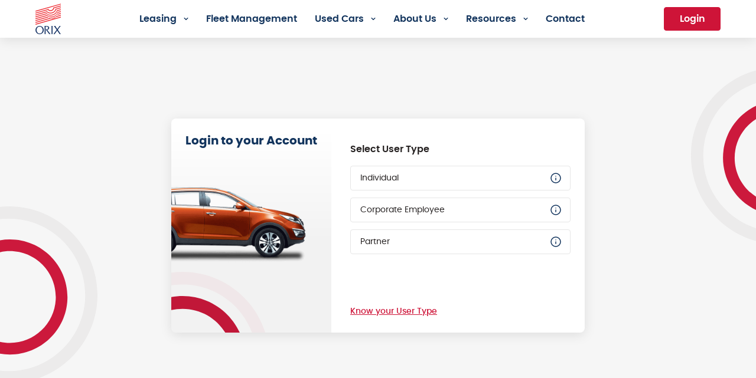

--- FILE ---
content_type: text/html;charset=UTF-8
request_url: https://www.orixindia.com/leasing/web/orix-lease-plus/login?p_p_id=com_liferay_login_web_portlet_LoginPortlet&p_p_lifecycle=0&_com_liferay_login_web_portlet_LoginPortlet_redirect=%2Fleasing%2Fgroup%2Forix-lease-plus%2Fcar-details%3FdefinationId%3D1065349%26id%3D5100001386%26cityId%3D400%26leasingType%3Dpersonal
body_size: 88461
content:
































	
		
			<!DOCTYPE html>

































































  

<html class="ltr cc" dir="ltr" lang="en-US">

<head>

	<!-- Google Tag Manager -->
	<script>(function(w,d,s,l,i){w[l]=w[l]||[];w[l].push({'gtm.start':
	new Date().getTime(),event:'gtm.js'});var f=d.getElementsByTagName(s)[0],
	j=d.createElement(s),dl=l!='dataLayer'?'&l='+l:'';j.async=true;j.src=
	'https://www.googletagmanager.com/gtm.js?id='+i+dl;f.parentNode.insertBefore(j,f);
	})(window,document,'script','dataLayer','GTM-W549G8K');</script>
	<!-- End Google Tag Manager -->

	<title>ORIX Leasing</title>
   <link rel="manifest" href="https://www.orixindia.com/leasing/o/orix-lease-portal-theme/templates/manifest.json">
	<meta content="initial-scale=1.0, width=device-width" name="viewport" />

































<meta content="text/html; charset=UTF-8" http-equiv="content-type" />












<script type="importmap">{"imports":{"react-dom":"/leasing/o/frontend-js-react-web/__liferay__/exports/react-dom.js","@clayui/breadcrumb":"/leasing/o/frontend-taglib-clay/__liferay__/exports/@clayui$breadcrumb.js","@clayui/form":"/leasing/o/frontend-taglib-clay/__liferay__/exports/@clayui$form.js","@clayui/popover":"/leasing/o/frontend-taglib-clay/__liferay__/exports/@clayui$popover.js","@clayui/charts":"/leasing/o/frontend-taglib-clay/__liferay__/exports/@clayui$charts.js","@clayui/shared":"/leasing/o/frontend-taglib-clay/__liferay__/exports/@clayui$shared.js","@clayui/localized-input":"/leasing/o/frontend-taglib-clay/__liferay__/exports/@clayui$localized-input.js","@clayui/modal":"/leasing/o/frontend-taglib-clay/__liferay__/exports/@clayui$modal.js","@clayui/empty-state":"/leasing/o/frontend-taglib-clay/__liferay__/exports/@clayui$empty-state.js","react":"/leasing/o/frontend-js-react-web/__liferay__/exports/react.js","@clayui/color-picker":"/leasing/o/frontend-taglib-clay/__liferay__/exports/@clayui$color-picker.js","@clayui/navigation-bar":"/leasing/o/frontend-taglib-clay/__liferay__/exports/@clayui$navigation-bar.js","@clayui/pagination":"/leasing/o/frontend-taglib-clay/__liferay__/exports/@clayui$pagination.js","@clayui/icon":"/leasing/o/frontend-taglib-clay/__liferay__/exports/@clayui$icon.js","@clayui/table":"/leasing/o/frontend-taglib-clay/__liferay__/exports/@clayui$table.js","@clayui/autocomplete":"/leasing/o/frontend-taglib-clay/__liferay__/exports/@clayui$autocomplete.js","@clayui/slider":"/leasing/o/frontend-taglib-clay/__liferay__/exports/@clayui$slider.js","@clayui/management-toolbar":"/leasing/o/frontend-taglib-clay/__liferay__/exports/@clayui$management-toolbar.js","@clayui/multi-select":"/leasing/o/frontend-taglib-clay/__liferay__/exports/@clayui$multi-select.js","@clayui/nav":"/leasing/o/frontend-taglib-clay/__liferay__/exports/@clayui$nav.js","@clayui/time-picker":"/leasing/o/frontend-taglib-clay/__liferay__/exports/@clayui$time-picker.js","@clayui/provider":"/leasing/o/frontend-taglib-clay/__liferay__/exports/@clayui$provider.js","@clayui/upper-toolbar":"/leasing/o/frontend-taglib-clay/__liferay__/exports/@clayui$upper-toolbar.js","@clayui/loading-indicator":"/leasing/o/frontend-taglib-clay/__liferay__/exports/@clayui$loading-indicator.js","@clayui/panel":"/leasing/o/frontend-taglib-clay/__liferay__/exports/@clayui$panel.js","@clayui/drop-down":"/leasing/o/frontend-taglib-clay/__liferay__/exports/@clayui$drop-down.js","@clayui/list":"/leasing/o/frontend-taglib-clay/__liferay__/exports/@clayui$list.js","@clayui/date-picker":"/leasing/o/frontend-taglib-clay/__liferay__/exports/@clayui$date-picker.js","@clayui/label":"/leasing/o/frontend-taglib-clay/__liferay__/exports/@clayui$label.js","@clayui/data-provider":"/leasing/o/frontend-taglib-clay/__liferay__/exports/@clayui$data-provider.js","@liferay/frontend-js-api/data-set":"/leasing/o/frontend-js-dependencies-web/__liferay__/exports/@liferay$js-api$data-set.js","@clayui/core":"/leasing/o/frontend-taglib-clay/__liferay__/exports/@clayui$core.js","@liferay/language/":"/o/js/language/","@clayui/pagination-bar":"/leasing/o/frontend-taglib-clay/__liferay__/exports/@clayui$pagination-bar.js","@clayui/layout":"/leasing/o/frontend-taglib-clay/__liferay__/exports/@clayui$layout.js","@clayui/multi-step-nav":"/leasing/o/frontend-taglib-clay/__liferay__/exports/@clayui$multi-step-nav.js","@liferay/frontend-js-api":"/leasing/o/frontend-js-dependencies-web/__liferay__/exports/@liferay$js-api.js","@clayui/css":"/leasing/o/frontend-taglib-clay/__liferay__/exports/@clayui$css.js","@clayui/toolbar":"/leasing/o/frontend-taglib-clay/__liferay__/exports/@clayui$toolbar.js","@clayui/alert":"/leasing/o/frontend-taglib-clay/__liferay__/exports/@clayui$alert.js","@clayui/badge":"/leasing/o/frontend-taglib-clay/__liferay__/exports/@clayui$badge.js","@clayui/link":"/leasing/o/frontend-taglib-clay/__liferay__/exports/@clayui$link.js","@clayui/card":"/leasing/o/frontend-taglib-clay/__liferay__/exports/@clayui$card.js","@clayui/progress-bar":"/leasing/o/frontend-taglib-clay/__liferay__/exports/@clayui$progress-bar.js","@clayui/tooltip":"/leasing/o/frontend-taglib-clay/__liferay__/exports/@clayui$tooltip.js","@clayui/button":"/leasing/o/frontend-taglib-clay/__liferay__/exports/@clayui$button.js","@clayui/tabs":"/leasing/o/frontend-taglib-clay/__liferay__/exports/@clayui$tabs.js","@clayui/sticker":"/leasing/o/frontend-taglib-clay/__liferay__/exports/@clayui$sticker.js"},"scopes":{}}</script><script data-senna-track="temporary">var Liferay = window.Liferay || {};Liferay.Icons = Liferay.Icons || {};Liferay.Icons.controlPanelSpritemap = 'https://www.orixindia.com/leasing/o/admin-theme/images/clay/icons.svg'; Liferay.Icons.spritemap = 'https://www.orixindia.com/leasing/o/orix-lease-portal-theme/images/clay/icons.svg';</script>
<script data-senna-track="permanent" type="text/javascript">window.Liferay = window.Liferay || {}; window.Liferay.CSP = {nonce: ''};</script>
<script data-senna-track="permanent" src="/leasing/combo?browserId=chrome&minifierType=js&languageId=en_US&t=1767962632136&/leasing/o/frontend-js-jquery-web/jquery/jquery.min.js&/leasing/o/frontend-js-jquery-web/jquery/init.js&/leasing/o/frontend-js-jquery-web/jquery/ajax.js&/leasing/o/frontend-js-jquery-web/jquery/bootstrap.bundle.min.js&/leasing/o/frontend-js-jquery-web/jquery/collapsible_search.js&/leasing/o/frontend-js-jquery-web/jquery/fm.js&/leasing/o/frontend-js-jquery-web/jquery/form.js&/leasing/o/frontend-js-jquery-web/jquery/popper.min.js&/leasing/o/frontend-js-jquery-web/jquery/side_navigation.js" type="text/javascript"></script>
<link data-senna-track="temporary" href="https://www.orixindia.com/leasing/web/orix-lease-plus/login" rel="canonical" />
<link data-senna-track="temporary" href="https://www.orixindia.com/leasing/web/orix-lease-plus/login" hreflang="en-US" rel="alternate" />
<link data-senna-track="temporary" href="https://www.orixindia.com/leasing/web/orix-lease-plus/login" hreflang="x-default" rel="alternate" />

<meta property="og:locale" content="en_US">
<meta property="og:locale:alternate" content="en_US">
<meta property="og:site_name" content="Orix Lease Plus">
<meta property="og:title" content="Login - Orix Lease Plus - Orix Platform">
<meta property="og:type" content="website">
<meta property="og:url" content="https://www.orixindia.com/leasing/web/orix-lease-plus/login">


<link href="https://www.orixindia.com/leasing/o/orix-lease-portal-theme/images/favicon.ico" rel="apple-touch-icon" />
<link href="https://www.orixindia.com/leasing/o/orix-lease-portal-theme/images/favicon.ico" rel="icon" />



<link class="lfr-css-file" data-senna-track="temporary" href="https://www.orixindia.com/leasing/o/orix-lease-portal-theme/css/clay.css?browserId=chrome&amp;themeId=orixleaseportal_WAR_orixleaseportaltheme&amp;languageId=en_US&amp;t=1765350320000" id="liferayAUICSS" rel="stylesheet" type="text/css" />









	<link href="https://www.orixindia.com/leasing/o/journal-content-web/css/main.css?browserId=chrome&amp;themeId=orixleaseportal_WAR_orixleaseportaltheme&amp;languageId=en_US&amp;t=1725835328000" rel="stylesheet" type="text/css"
 data-senna-track="temporary" id="7b5bc872" />
<link href="https://www.orixindia.com/leasing/o/portal-search-web/css/main.css?browserId=chrome&amp;themeId=orixleaseportal_WAR_orixleaseportaltheme&amp;languageId=en_US&amp;t=1735546088000" rel="stylesheet" type="text/css"
 data-senna-track="temporary" id="abf4bf7f" />
<link href="https://www.orixindia.com/leasing/o/product-navigation-product-menu-web/css/main.css?browserId=chrome&amp;themeId=orixleaseportal_WAR_orixleaseportaltheme&amp;languageId=en_US&amp;t=1725835422000" rel="stylesheet" type="text/css"
 data-senna-track="temporary" id="bac9682c" />
<link href="https://www.orixindia.com/leasing/o/product-navigation-user-personal-bar-web/css/main.css?browserId=chrome&amp;themeId=orixleaseportal_WAR_orixleaseportaltheme&amp;languageId=en_US&amp;t=1725835424000" rel="stylesheet" type="text/css"
 data-senna-track="temporary" id="55d3f469" />
<link href="https://www.orixindia.com/leasing/o/site-navigation-menu-web/css/main.css?browserId=chrome&amp;themeId=orixleaseportal_WAR_orixleaseportaltheme&amp;languageId=en_US&amp;t=1725835452000" rel="stylesheet" type="text/css"
 data-senna-track="temporary" id="84148033" />








<script type="text/javascript" data-senna-track="temporary">
	// <![CDATA[
		var Liferay = Liferay || {};

		Liferay.Browser = {
			acceptsGzip: function() {
				return true;
			},

			

			getMajorVersion: function() {
				return 131.0;
			},

			getRevision: function() {
				return '537.36';
			},
			getVersion: function() {
				return '131.0';
			},

			

			isAir: function() {
				return false;
			},
			isChrome: function() {
				return true;
			},
			isEdge: function() {
				return false;
			},
			isFirefox: function() {
				return false;
			},
			isGecko: function() {
				return true;
			},
			isIe: function() {
				return false;
			},
			isIphone: function() {
				return false;
			},
			isLinux: function() {
				return false;
			},
			isMac: function() {
				return true;
			},
			isMobile: function() {
				return false;
			},
			isMozilla: function() {
				return false;
			},
			isOpera: function() {
				return false;
			},
			isRtf: function() {
				return true;
			},
			isSafari: function() {
				return true;
			},
			isSun: function() {
				return false;
			},
			isWebKit: function() {
				return true;
			},
			isWindows: function() {
				return false;
			}
		};

		Liferay.Data = Liferay.Data || {};

		Liferay.Data.ICONS_INLINE_SVG = true;

		Liferay.Data.NAV_SELECTOR = '#navigation';

		Liferay.Data.NAV_SELECTOR_MOBILE = '#navigationCollapse';

		Liferay.Data.isCustomizationView = function() {
			return false;
		};

		Liferay.Data.notices = [
			
		];

		(function () {
			var available = {};

			var direction = {};

			

				available['en_US'] = 'English\x20\x28United\x20States\x29';
				direction['en_US'] = 'ltr';

			

			Liferay.Language = {
				_cache: {},
				available,
				direction,
				get: function(key) {
					let value = Liferay.Language._cache[key];

					if (value === undefined) {
						value = key;
					}

					return value;
				}
			};
		})();

		var featureFlags = {"LPD-10964":false,"LPS-193884":false,"LPS-178642":false,"LPD-11253":false,"LPS-193005":false,"LPS-187284":false,"LPS-187285":false,"LPD-11377":false,"LPD-10562":false,"LPS-114786":false,"COMMERCE-8087":false,"LPD-13311":true,"LRAC-10757":false,"LPS-180090":false,"LPS-178052":false,"LPS-189856":false,"LPD-21414":false,"LPD-19465":false,"LPS-187436":false,"LPS-185892":false,"LPS-186620":false,"LPS-184404":false,"LPS-198183":false,"LPD-15729":false,"LPS-171364":false,"LPD-6378":false,"LPS-153714":false,"LPS-96845":false,"LPD-11848":false,"LPS-170670":false,"LPS-169981":false,"LPS-153839":false,"LPS-177027":false,"LPD-11003":false,"LPD-19843":false,"LPS-114700":false,"LPS-135430":false,"LPS-134060":false,"LPS-164563":false,"LPS-122920":false,"LPD-27222":false,"LPS-199086":false,"LPS-203351":false,"LPD-10588":false,"LPD-13778":true,"LPD-11313":false,"LPD-6368":false,"LPD-10701":false,"LPD-10703":false,"LPS-202104":false,"LPD-19955":false,"LPS-187142":false,"LPD-15596":false,"LPD-11232":false,"LPS-196935":true,"LPS-176691":false,"LPS-197909":false,"LPD-21636":false,"LPD-29516":false,"COMMERCE-8949":false,"LPD-25799":false,"LPD-11228":false,"LPD-30087":false,"LPS-153813":false,"LPS-174455":false,"LPD-17809":false,"COMMERCE-13024":false,"LPS-165482":false,"LPS-193551":false,"LPS-197477":false,"LPD-17965":false,"LPS-174816":false,"LPS-186360":false,"LPS-153332":false,"LPS-179669":false,"LPS-174417":false,"LPD-11147":false,"LPD-31212":false,"LPD-18221":false,"LPS-155284":false,"LRAC-15017":false,"LPD-19870":false,"LPS-200108":false,"LPS-159643":false,"LPS-161033":false,"LPS-164948":false,"LPS-188058":false,"LPS-129412":false,"LPD-24498":false,"LPD-21265":false,"LPS-169837":false,"LPD-20379":false,"LPD-20213":false};

		Liferay.FeatureFlags = Object.keys(featureFlags).reduce(
			(acc, key) => ({
				...acc, [key]: featureFlags[key] === 'true' || featureFlags[key] === true
			}), {}
		);

		Liferay.PortletKeys = {
			DOCUMENT_LIBRARY: 'com_liferay_document_library_web_portlet_DLPortlet',
			DYNAMIC_DATA_MAPPING: 'com_liferay_dynamic_data_mapping_web_portlet_DDMPortlet',
			ITEM_SELECTOR: 'com_liferay_item_selector_web_portlet_ItemSelectorPortlet'
		};

		Liferay.PropsValues = {
			JAVASCRIPT_SINGLE_PAGE_APPLICATION_TIMEOUT: 0,
			UPLOAD_SERVLET_REQUEST_IMPL_MAX_SIZE: 1073741824
		};

		Liferay.ThemeDisplay = {

			

			
				getLayoutId: function() {
					return '67';
				},

				

				getLayoutRelativeControlPanelURL: function() {
					return '/leasing/group/orix-lease-plus/~/control_panel/manage?p_p_id=com_liferay_login_web_portlet_LoginPortlet';
				},

				getLayoutRelativeURL: function() {
					return '/leasing/web/orix-lease-plus/login';
				},
				getLayoutURL: function() {
					return 'https://www.orixindia.com/leasing/web/orix-lease-plus/login';
				},
				getParentLayoutId: function() {
					return '0';
				},
				isControlPanel: function() {
					return false;
				},
				isPrivateLayout: function() {
					return 'false';
				},
				isVirtualLayout: function() {
					return false;
				},
			

			getBCP47LanguageId: function() {
				return 'en-US';
			},
			getCanonicalURL: function() {

				

				return 'https\x3a\x2f\x2fwww\x2eorixindia\x2ecom\x2fleasing\x2fweb\x2forix-lease-plus\x2flogin';
			},
			getCDNBaseURL: function() {
				return 'https://www.orixindia.com';
			},
			getCDNDynamicResourcesHost: function() {
				return '';
			},
			getCDNHost: function() {
				return '';
			},
			getCompanyGroupId: function() {
				return '37246';
			},
			getCompanyId: function() {
				return '37204';
			},
			getDefaultLanguageId: function() {
				return 'en_US';
			},
			getDoAsUserIdEncoded: function() {
				return '';
			},
			getLanguageId: function() {
				return 'en_US';
			},
			getParentGroupId: function() {
				return '40724';
			},
			getPathContext: function() {
				return '/leasing';
			},
			getPathImage: function() {
				return '/leasing/image';
			},
			getPathJavaScript: function() {
				return '/leasing/o/frontend-js-web';
			},
			getPathMain: function() {
				return '/leasing/c';
			},
			getPathThemeImages: function() {
				return 'https://www.orixindia.com/leasing/o/orix-lease-portal-theme/images';
			},
			getPathThemeRoot: function() {
				return '/leasing/o/orix-lease-portal-theme';
			},
			getPlid: function() {
				return '94';
			},
			getPortalURL: function() {
				return 'https://www.orixindia.com';
			},
			getRealUserId: function() {
				return '37210';
			},
			getRemoteAddr: function() {
				return '10.11.30.51';
			},
			getRemoteHost: function() {
				return '10.11.30.51';
			},
			getScopeGroupId: function() {
				return '40724';
			},
			getScopeGroupIdOrLiveGroupId: function() {
				return '40724';
			},
			getSessionId: function() {
				return '';
			},
			getSiteAdminURL: function() {
				return 'https://www.orixindia.com/leasing/group/orix-lease-plus/~/control_panel/manage?p_p_lifecycle=0&p_p_state=maximized&p_p_mode=view';
			},
			getSiteGroupId: function() {
				return '40724';
			},
			getURLControlPanel: function() {
				return '/leasing/group/control_panel?refererPlid=94';
			},
			getURLHome: function() {
				return 'https\x3a\x2f\x2fwww\x2eorixindia\x2ecom\x2fleasing\x2fweb\x2forix-lease-plus\x2fhome';
			},
			getUserEmailAddress: function() {
				return '';
			},
			getUserId: function() {
				return '37210';
			},
			getUserName: function() {
				return '';
			},
			isAddSessionIdToURL: function() {
				return false;
			},
			isImpersonated: function() {
				return false;
			},
			isSignedIn: function() {
				return false;
			},

			isStagedPortlet: function() {
				
					
						return true;
					
					
			},

			isStateExclusive: function() {
				return false;
			},
			isStateMaximized: function() {
				return false;
			},
			isStatePopUp: function() {
				return false;
			}
		};

		var themeDisplay = Liferay.ThemeDisplay;

		Liferay.AUI = {

			

			getCombine: function() {
				return true;
			},
			getComboPath: function() {
				return '/leasing/combo/?browserId=chrome&minifierType=&languageId=en_US&t=1739787869246&';
			},
			getDateFormat: function() {
				return '%m/%d/%Y';
			},
			getEditorCKEditorPath: function() {
				return '/leasing/o/frontend-editor-ckeditor-web';
			},
			getFilter: function() {
				var filter = 'raw';

				
					
						filter = 'min';
					
					

				return filter;
			},
			getFilterConfig: function() {
				var instance = this;

				var filterConfig = null;

				if (!instance.getCombine()) {
					filterConfig = {
						replaceStr: '.js' + instance.getStaticResourceURLParams(),
						searchExp: '\\.js$'
					};
				}

				return filterConfig;
			},
			getJavaScriptRootPath: function() {
				return '/leasing/o/frontend-js-web';
			},
			getPortletRootPath: function() {
				return '/leasing/html/portlet';
			},
			getStaticResourceURLParams: function() {
				return '?browserId=chrome&minifierType=&languageId=en_US&t=1739787869246';
			}
		};

		Liferay.authToken = 'j46AL1p1';

		

		Liferay.currentURL = '\x2fleasing\x2fweb\x2forix-lease-plus\x2flogin\x3fp_p_id\x3dcom_liferay_login_web_portlet_LoginPortlet\x26p_p_lifecycle\x3d0\x26_com_liferay_login_web_portlet_LoginPortlet_redirect\x3d\x252Fleasing\x252Fgroup\x252Forix-lease-plus\x252Fcar-details\x253FdefinationId\x253D1065349\x2526id\x253D5100001386\x2526cityId\x253D400\x2526leasingType\x253Dpersonal';
		Liferay.currentURLEncoded = '\x252Fleasing\x252Fweb\x252Forix-lease-plus\x252Flogin\x253Fp_p_id\x253Dcom_liferay_login_web_portlet_LoginPortlet\x2526p_p_lifecycle\x253D0\x2526_com_liferay_login_web_portlet_LoginPortlet_redirect\x253D\x25252Fleasing\x25252Fgroup\x25252Forix-lease-plus\x25252Fcar-details\x25253FdefinationId\x25253D1065349\x252526id\x25253D5100001386\x252526cityId\x25253D400\x252526leasingType\x25253Dpersonal';
	// ]]>
</script>

<script data-senna-track="temporary" type="text/javascript">window.__CONFIG__= {basePath: '',combine: true, defaultURLParams: null, explainResolutions: false, exposeGlobal: false, logLevel: 'warn', moduleType: 'module', namespace:'Liferay', nonce: '', reportMismatchedAnonymousModules: 'warn', resolvePath: '/leasing/o/js_resolve_modules', url: '/leasing/combo/?browserId=chrome&minifierType=js&languageId=en_US&t=1739787869246&', waitTimeout: 60000};</script><script data-senna-track="permanent" src="/leasing/o/frontend-js-loader-modules-extender/loader.js?&mac=9WaMmhziBCkScHZwrrVcOR7VZF4=&browserId=chrome&languageId=en_US&minifierType=js" type="text/javascript"></script><script data-senna-track="permanent" src="/leasing/combo?browserId=chrome&minifierType=js&languageId=en_US&t=1739787869246&/leasing/o/frontend-js-aui-web/aui/aui/aui-min.js&/leasing/o/frontend-js-aui-web/liferay/modules.js&/leasing/o/frontend-js-aui-web/liferay/aui_sandbox.js&/leasing/o/frontend-js-aui-web/aui/attribute-base/attribute-base-min.js&/leasing/o/frontend-js-aui-web/aui/attribute-complex/attribute-complex-min.js&/leasing/o/frontend-js-aui-web/aui/attribute-core/attribute-core-min.js&/leasing/o/frontend-js-aui-web/aui/attribute-observable/attribute-observable-min.js&/leasing/o/frontend-js-aui-web/aui/attribute-extras/attribute-extras-min.js&/leasing/o/frontend-js-aui-web/aui/event-custom-base/event-custom-base-min.js&/leasing/o/frontend-js-aui-web/aui/event-custom-complex/event-custom-complex-min.js&/leasing/o/frontend-js-aui-web/aui/oop/oop-min.js&/leasing/o/frontend-js-aui-web/aui/aui-base-lang/aui-base-lang-min.js&/leasing/o/frontend-js-aui-web/liferay/dependency.js&/leasing/o/frontend-js-aui-web/liferay/util.js&/leasing/o/oauth2-provider-web/js/liferay.js&/leasing/o/frontend-js-web/liferay/dom_task_runner.js&/leasing/o/frontend-js-web/liferay/events.js&/leasing/o/frontend-js-web/liferay/lazy_load.js&/leasing/o/frontend-js-web/liferay/liferay.js&/leasing/o/frontend-js-web/liferay/global.bundle.js&/leasing/o/frontend-js-web/liferay/portlet.js&/leasing/o/frontend-js-web/liferay/workflow.js" type="text/javascript"></script>
<script data-senna-track="temporary" type="text/javascript">window.Liferay = Liferay || {}; window.Liferay.OAuth2 = {getAuthorizeURL: function() {return 'https://www.orixindia.com/leasing/o/oauth2/authorize';}, getBuiltInRedirectURL: function() {return 'https://www.orixindia.com/leasing/o/oauth2/redirect';}, getIntrospectURL: function() { return 'https://www.orixindia.com/leasing/o/oauth2/introspect';}, getTokenURL: function() {return 'https://www.orixindia.com/leasing/o/oauth2/token';}, getUserAgentApplication: function(externalReferenceCode) {return Liferay.OAuth2._userAgentApplications[externalReferenceCode];}, _userAgentApplications: {}}</script><script data-senna-track="temporary" type="text/javascript">try {var MODULE_MAIN='exportimport-web@5.0.92/index';var MODULE_PATH='/leasing/o/exportimport-web';/**
 * SPDX-FileCopyrightText: (c) 2000 Liferay, Inc. https://liferay.com
 * SPDX-License-Identifier: LGPL-2.1-or-later OR LicenseRef-Liferay-DXP-EULA-2.0.0-2023-06
 */

(function () {
	AUI().applyConfig({
		groups: {
			exportimportweb: {
				base: MODULE_PATH + '/js/legacy/',
				combine: Liferay.AUI.getCombine(),
				filter: Liferay.AUI.getFilterConfig(),
				modules: {
					'liferay-export-import-export-import': {
						path: 'main.js',
						requires: [
							'aui-datatype',
							'aui-dialog-iframe-deprecated',
							'aui-modal',
							'aui-parse-content',
							'aui-toggler',
							'liferay-portlet-base',
							'liferay-util-window',
						],
					},
				},
				root: MODULE_PATH + '/js/legacy/',
			},
		},
	});
})();
} catch(error) {console.error(error);}try {var MODULE_MAIN='contacts-web@5.0.61/index';var MODULE_PATH='/leasing/o/contacts-web';/**
 * SPDX-FileCopyrightText: (c) 2000 Liferay, Inc. https://liferay.com
 * SPDX-License-Identifier: LGPL-2.1-or-later OR LicenseRef-Liferay-DXP-EULA-2.0.0-2023-06
 */

(function () {
	AUI().applyConfig({
		groups: {
			contactscenter: {
				base: MODULE_PATH + '/js/legacy/',
				combine: Liferay.AUI.getCombine(),
				filter: Liferay.AUI.getFilterConfig(),
				modules: {
					'liferay-contacts-center': {
						path: 'main.js',
						requires: [
							'aui-io-plugin-deprecated',
							'aui-toolbar',
							'autocomplete-base',
							'datasource-io',
							'json-parse',
							'liferay-portlet-base',
							'liferay-util-window',
						],
					},
				},
				root: MODULE_PATH + '/js/legacy/',
			},
		},
	});
})();
} catch(error) {console.error(error);}try {var MODULE_MAIN='@liferay/frontend-js-react-web@5.0.45/index';var MODULE_PATH='/leasing/o/frontend-js-react-web';/**
 * SPDX-FileCopyrightText: (c) 2000 Liferay, Inc. https://liferay.com
 * SPDX-License-Identifier: LGPL-2.1-or-later OR LicenseRef-Liferay-DXP-EULA-2.0.0-2023-06
 */

(function () {
	AUI().applyConfig({
		groups: {
			react: {

				// eslint-disable-next-line
				mainModule: MODULE_MAIN,
			},
		},
	});
})();
} catch(error) {console.error(error);}try {var MODULE_MAIN='calendar-web@5.0.98/index';var MODULE_PATH='/leasing/o/calendar-web';/**
 * SPDX-FileCopyrightText: (c) 2000 Liferay, Inc. https://liferay.com
 * SPDX-License-Identifier: LGPL-2.1-or-later OR LicenseRef-Liferay-DXP-EULA-2.0.0-2023-06
 */

(function () {
	AUI().applyConfig({
		groups: {
			calendar: {
				base: MODULE_PATH + '/js/legacy/',
				combine: Liferay.AUI.getCombine(),
				filter: Liferay.AUI.getFilterConfig(),
				modules: {
					'liferay-calendar-a11y': {
						path: 'calendar_a11y.js',
						requires: ['calendar'],
					},
					'liferay-calendar-container': {
						path: 'calendar_container.js',
						requires: [
							'aui-alert',
							'aui-base',
							'aui-component',
							'liferay-portlet-base',
						],
					},
					'liferay-calendar-date-picker-sanitizer': {
						path: 'date_picker_sanitizer.js',
						requires: ['aui-base'],
					},
					'liferay-calendar-interval-selector': {
						path: 'interval_selector.js',
						requires: ['aui-base', 'liferay-portlet-base'],
					},
					'liferay-calendar-interval-selector-scheduler-event-link': {
						path: 'interval_selector_scheduler_event_link.js',
						requires: ['aui-base', 'liferay-portlet-base'],
					},
					'liferay-calendar-list': {
						path: 'calendar_list.js',
						requires: [
							'aui-template-deprecated',
							'liferay-scheduler',
						],
					},
					'liferay-calendar-message-util': {
						path: 'message_util.js',
						requires: ['liferay-util-window'],
					},
					'liferay-calendar-recurrence-converter': {
						path: 'recurrence_converter.js',
						requires: [],
					},
					'liferay-calendar-recurrence-dialog': {
						path: 'recurrence.js',
						requires: [
							'aui-base',
							'liferay-calendar-recurrence-util',
						],
					},
					'liferay-calendar-recurrence-util': {
						path: 'recurrence_util.js',
						requires: ['aui-base', 'liferay-util-window'],
					},
					'liferay-calendar-reminders': {
						path: 'calendar_reminders.js',
						requires: ['aui-base'],
					},
					'liferay-calendar-remote-services': {
						path: 'remote_services.js',
						requires: [
							'aui-base',
							'aui-component',
							'liferay-calendar-util',
							'liferay-portlet-base',
						],
					},
					'liferay-calendar-session-listener': {
						path: 'session_listener.js',
						requires: ['aui-base', 'liferay-scheduler'],
					},
					'liferay-calendar-simple-color-picker': {
						path: 'simple_color_picker.js',
						requires: ['aui-base', 'aui-template-deprecated'],
					},
					'liferay-calendar-simple-menu': {
						path: 'simple_menu.js',
						requires: [
							'aui-base',
							'aui-template-deprecated',
							'event-outside',
							'event-touch',
							'widget-modality',
							'widget-position',
							'widget-position-align',
							'widget-position-constrain',
							'widget-stack',
							'widget-stdmod',
						],
					},
					'liferay-calendar-util': {
						path: 'calendar_util.js',
						requires: [
							'aui-datatype',
							'aui-io',
							'aui-scheduler',
							'aui-toolbar',
							'autocomplete',
							'autocomplete-highlighters',
						],
					},
					'liferay-scheduler': {
						path: 'scheduler.js',
						requires: [
							'async-queue',
							'aui-datatype',
							'aui-scheduler',
							'dd-plugin',
							'liferay-calendar-a11y',
							'liferay-calendar-message-util',
							'liferay-calendar-recurrence-converter',
							'liferay-calendar-recurrence-util',
							'liferay-calendar-util',
							'liferay-scheduler-event-recorder',
							'liferay-scheduler-models',
							'promise',
							'resize-plugin',
						],
					},
					'liferay-scheduler-event-recorder': {
						path: 'scheduler_event_recorder.js',
						requires: [
							'dd-plugin',
							'liferay-calendar-util',
							'resize-plugin',
						],
					},
					'liferay-scheduler-models': {
						path: 'scheduler_models.js',
						requires: [
							'aui-datatype',
							'dd-plugin',
							'liferay-calendar-util',
						],
					},
				},
				root: MODULE_PATH + '/js/legacy/',
			},
		},
	});
})();
} catch(error) {console.error(error);}try {var MODULE_MAIN='dynamic-data-mapping-web@5.0.108/index';var MODULE_PATH='/leasing/o/dynamic-data-mapping-web';/**
 * SPDX-FileCopyrightText: (c) 2000 Liferay, Inc. https://liferay.com
 * SPDX-License-Identifier: LGPL-2.1-or-later OR LicenseRef-Liferay-DXP-EULA-2.0.0-2023-06
 */

(function () {
	const LiferayAUI = Liferay.AUI;

	AUI().applyConfig({
		groups: {
			ddm: {
				base: MODULE_PATH + '/js/legacy/',
				combine: Liferay.AUI.getCombine(),
				filter: LiferayAUI.getFilterConfig(),
				modules: {
					'liferay-ddm-form': {
						path: 'ddm_form.js',
						requires: [
							'aui-base',
							'aui-datatable',
							'aui-datatype',
							'aui-image-viewer',
							'aui-parse-content',
							'aui-set',
							'aui-sortable-list',
							'json',
							'liferay-form',
							'liferay-map-base',
							'liferay-translation-manager',
							'liferay-util-window',
						],
					},
					'liferay-portlet-dynamic-data-mapping': {
						condition: {
							trigger: 'liferay-document-library',
						},
						path: 'main.js',
						requires: [
							'arraysort',
							'aui-form-builder-deprecated',
							'aui-form-validator',
							'aui-map',
							'aui-text-unicode',
							'json',
							'liferay-menu',
							'liferay-translation-manager',
							'liferay-util-window',
							'text',
						],
					},
					'liferay-portlet-dynamic-data-mapping-custom-fields': {
						condition: {
							trigger: 'liferay-document-library',
						},
						path: 'custom_fields.js',
						requires: ['liferay-portlet-dynamic-data-mapping'],
					},
				},
				root: MODULE_PATH + '/js/legacy/',
			},
		},
	});
})();
} catch(error) {console.error(error);}try {var MODULE_MAIN='frontend-js-components-web@2.0.72/index';var MODULE_PATH='/leasing/o/frontend-js-components-web';/**
 * SPDX-FileCopyrightText: (c) 2000 Liferay, Inc. https://liferay.com
 * SPDX-License-Identifier: LGPL-2.1-or-later OR LicenseRef-Liferay-DXP-EULA-2.0.0-2023-06
 */

(function () {
	AUI().applyConfig({
		groups: {
			components: {

				// eslint-disable-next-line
				mainModule: MODULE_MAIN,
			},
		},
	});
})();
} catch(error) {console.error(error);}try {var MODULE_MAIN='@liferay/document-library-web@6.0.188/index';var MODULE_PATH='/leasing/o/document-library-web';/**
 * SPDX-FileCopyrightText: (c) 2000 Liferay, Inc. https://liferay.com
 * SPDX-License-Identifier: LGPL-2.1-or-later OR LicenseRef-Liferay-DXP-EULA-2.0.0-2023-06
 */

(function () {
	AUI().applyConfig({
		groups: {
			dl: {
				base: MODULE_PATH + '/js/legacy/',
				combine: Liferay.AUI.getCombine(),
				filter: Liferay.AUI.getFilterConfig(),
				modules: {
					'document-library-upload-component': {
						path: 'DocumentLibraryUpload.js',
						requires: [
							'aui-component',
							'aui-data-set-deprecated',
							'aui-overlay-manager-deprecated',
							'aui-overlay-mask-deprecated',
							'aui-parse-content',
							'aui-progressbar',
							'aui-template-deprecated',
							'liferay-search-container',
							'querystring-parse-simple',
							'uploader',
						],
					},
				},
				root: MODULE_PATH + '/js/legacy/',
			},
		},
	});
})();
} catch(error) {console.error(error);}try {var MODULE_MAIN='frontend-editor-alloyeditor-web@5.0.51/index';var MODULE_PATH='/leasing/o/frontend-editor-alloyeditor-web';/**
 * SPDX-FileCopyrightText: (c) 2000 Liferay, Inc. https://liferay.com
 * SPDX-License-Identifier: LGPL-2.1-or-later OR LicenseRef-Liferay-DXP-EULA-2.0.0-2023-06
 */

(function () {
	AUI().applyConfig({
		groups: {
			alloyeditor: {
				base: MODULE_PATH + '/js/legacy/',
				combine: Liferay.AUI.getCombine(),
				filter: Liferay.AUI.getFilterConfig(),
				modules: {
					'liferay-alloy-editor': {
						path: 'alloyeditor.js',
						requires: [
							'aui-component',
							'liferay-portlet-base',
							'timers',
						],
					},
					'liferay-alloy-editor-source': {
						path: 'alloyeditor_source.js',
						requires: [
							'aui-debounce',
							'liferay-fullscreen-source-editor',
							'liferay-source-editor',
							'plugin',
						],
					},
				},
				root: MODULE_PATH + '/js/legacy/',
			},
		},
	});
})();
} catch(error) {console.error(error);}try {var MODULE_MAIN='portal-workflow-kaleo-designer-web@5.0.137/index';var MODULE_PATH='/leasing/o/portal-workflow-kaleo-designer-web';/**
 * SPDX-FileCopyrightText: (c) 2000 Liferay, Inc. https://liferay.com
 * SPDX-License-Identifier: LGPL-2.1-or-later OR LicenseRef-Liferay-DXP-EULA-2.0.0-2023-06
 */

(function () {
	AUI().applyConfig({
		groups: {
			'kaleo-designer': {
				base: MODULE_PATH + '/designer/js/legacy/',
				combine: Liferay.AUI.getCombine(),
				filter: Liferay.AUI.getFilterConfig(),
				modules: {
					'liferay-kaleo-designer-autocomplete-util': {
						path: 'autocomplete_util.js',
						requires: ['autocomplete', 'autocomplete-highlighters'],
					},
					'liferay-kaleo-designer-definition-diagram-controller': {
						path: 'definition_diagram_controller.js',
						requires: [
							'liferay-kaleo-designer-field-normalizer',
							'liferay-kaleo-designer-utils',
						],
					},
					'liferay-kaleo-designer-dialogs': {
						path: 'dialogs.js',
						requires: ['liferay-util-window'],
					},
					'liferay-kaleo-designer-editors': {
						path: 'editors.js',
						requires: [
							'aui-ace-editor',
							'aui-ace-editor-mode-xml',
							'aui-base',
							'aui-datatype',
							'aui-node',
							'liferay-kaleo-designer-autocomplete-util',
							'liferay-kaleo-designer-utils',
						],
					},
					'liferay-kaleo-designer-field-normalizer': {
						path: 'field_normalizer.js',
						requires: ['liferay-kaleo-designer-remote-services'],
					},
					'liferay-kaleo-designer-nodes': {
						path: 'nodes.js',
						requires: [
							'aui-datatable',
							'aui-datatype',
							'aui-diagram-builder',
							'liferay-kaleo-designer-editors',
							'liferay-kaleo-designer-utils',
						],
					},
					'liferay-kaleo-designer-remote-services': {
						path: 'remote_services.js',
						requires: ['aui-io'],
					},
					'liferay-kaleo-designer-templates': {
						path: 'templates.js',
						requires: ['aui-tpl-snippets-deprecated'],
					},
					'liferay-kaleo-designer-utils': {
						path: 'utils.js',
						requires: [],
					},
					'liferay-kaleo-designer-xml-definition': {
						path: 'xml_definition.js',
						requires: [
							'aui-base',
							'aui-component',
							'dataschema-xml',
							'datatype-xml',
						],
					},
					'liferay-kaleo-designer-xml-definition-serializer': {
						path: 'xml_definition_serializer.js',
						requires: ['escape', 'liferay-kaleo-designer-xml-util'],
					},
					'liferay-kaleo-designer-xml-util': {
						path: 'xml_util.js',
						requires: ['aui-base'],
					},
					'liferay-portlet-kaleo-designer': {
						path: 'main.js',
						requires: [
							'aui-ace-editor',
							'aui-ace-editor-mode-xml',
							'aui-tpl-snippets-deprecated',
							'dataschema-xml',
							'datasource',
							'datatype-xml',
							'event-valuechange',
							'io-form',
							'liferay-kaleo-designer-autocomplete-util',
							'liferay-kaleo-designer-editors',
							'liferay-kaleo-designer-nodes',
							'liferay-kaleo-designer-remote-services',
							'liferay-kaleo-designer-utils',
							'liferay-kaleo-designer-xml-util',
							'liferay-util-window',
						],
					},
				},
				root: MODULE_PATH + '/designer/js/legacy/',
			},
		},
	});
})();
} catch(error) {console.error(error);}try {var MODULE_MAIN='staging-processes-web@5.0.60/index';var MODULE_PATH='/leasing/o/staging-processes-web';/**
 * SPDX-FileCopyrightText: (c) 2000 Liferay, Inc. https://liferay.com
 * SPDX-License-Identifier: LGPL-2.1-or-later OR LicenseRef-Liferay-DXP-EULA-2.0.0-2023-06
 */

(function () {
	AUI().applyConfig({
		groups: {
			stagingprocessesweb: {
				base: MODULE_PATH + '/js/legacy/',
				combine: Liferay.AUI.getCombine(),
				filter: Liferay.AUI.getFilterConfig(),
				modules: {
					'liferay-staging-processes-export-import': {
						path: 'main.js',
						requires: [
							'aui-datatype',
							'aui-dialog-iframe-deprecated',
							'aui-modal',
							'aui-parse-content',
							'aui-toggler',
							'liferay-portlet-base',
							'liferay-util-window',
						],
					},
				},
				root: MODULE_PATH + '/js/legacy/',
			},
		},
	});
})();
} catch(error) {console.error(error);}try {var MODULE_MAIN='@liferay/frontend-js-state-web@1.0.25/index';var MODULE_PATH='/leasing/o/frontend-js-state-web';/**
 * SPDX-FileCopyrightText: (c) 2000 Liferay, Inc. https://liferay.com
 * SPDX-License-Identifier: LGPL-2.1-or-later OR LicenseRef-Liferay-DXP-EULA-2.0.0-2023-06
 */

(function () {
	AUI().applyConfig({
		groups: {
			state: {

				// eslint-disable-next-line
				mainModule: MODULE_MAIN,
			},
		},
	});
})();
} catch(error) {console.error(error);}try {var MODULE_MAIN='portal-search-web@6.0.139/index';var MODULE_PATH='/leasing/o/portal-search-web';/**
 * SPDX-FileCopyrightText: (c) 2000 Liferay, Inc. https://liferay.com
 * SPDX-License-Identifier: LGPL-2.1-or-later OR LicenseRef-Liferay-DXP-EULA-2.0.0-2023-06
 */

(function () {
	AUI().applyConfig({
		groups: {
			search: {
				base: MODULE_PATH + '/js/',
				combine: Liferay.AUI.getCombine(),
				filter: Liferay.AUI.getFilterConfig(),
				modules: {
					'liferay-search-date-facet': {
						path: 'date_facet.js',
						requires: ['aui-form-validator'],
					},
				},
				root: MODULE_PATH + '/js/',
			},
		},
	});
})();
} catch(error) {console.error(error);}</script>




<script type="text/javascript" data-senna-track="temporary">
	// <![CDATA[
		
			
				
		

		
	// ]]>
</script>





	
		

			

			
		
		



	
		

			

			
		
	












	



















<link class="lfr-css-file" data-senna-track="temporary" href="https://www.orixindia.com/leasing/o/orix-lease-portal-theme/css/main.css?browserId=chrome&amp;themeId=orixleaseportal_WAR_orixleaseportaltheme&amp;languageId=en_US&amp;t=1765350320000" id="liferayThemeCSS" rel="stylesheet" type="text/css" />








	<style data-senna-track="temporary" type="text/css">

		

			

		

			

		

			

		

			

		

			

		

			

		

			

		

			

		

			

		

	</style>


<script data-senna-track="temporary">var Liferay = window.Liferay || {}; Liferay.CommerceContext = {"commerceAccountGroupIds":[38108,8436984],"accountEntryAllowedTypes":["person"],"commerceChannelId":"63459","showUnselectableOptions":false,"currency":{"currencyId":"38410","currencyCode":"INR"},"showSeparateOrderItems":false,"account":{"accountId":-1,"accountName":""},"commerceSiteType":0};</script><link href="/leasing/o/commerce-frontend-js/styles/main.css" rel="stylesheet" type="text/css" />
<style data-senna-track="temporary" type="text/css">
</style>
<link data-senna-track="temporary" href="/leasing/o/layout-common-styles/main.css?plid=94&segmentsExperienceId=8447064&t=17360619183871735998276463" rel="stylesheet" type="text/css"><script type="text/javascript">
Liferay.on(
	'ddmFieldBlur', function(event) {
		if (window.Analytics) {
			Analytics.send(
				'fieldBlurred',
				'Form',
				{
					fieldName: event.fieldName,
					focusDuration: event.focusDuration,
					formId: event.formId,
					formPageTitle: event.formPageTitle,
					page: event.page,
					title: event.title
				}
			);
		}
	}
);

Liferay.on(
	'ddmFieldFocus', function(event) {
		if (window.Analytics) {
			Analytics.send(
				'fieldFocused',
				'Form',
				{
					fieldName: event.fieldName,
					formId: event.formId,
					formPageTitle: event.formPageTitle,
					page: event.page,
					title:event.title
				}
			);
		}
	}
);

Liferay.on(
	'ddmFormPageShow', function(event) {
		if (window.Analytics) {
			Analytics.send(
				'pageViewed',
				'Form',
				{
					formId: event.formId,
					formPageTitle: event.formPageTitle,
					page: event.page,
					title: event.title
				}
			);
		}
	}
);

Liferay.on(
	'ddmFormSubmit', function(event) {
		if (window.Analytics) {
			Analytics.send(
				'formSubmitted',
				'Form',
				{
					formId: event.formId,
					title: event.title
				}
			);
		}
	}
);

Liferay.on(
	'ddmFormView', function(event) {
		if (window.Analytics) {
			Analytics.send(
				'formViewed',
				'Form',
				{
					formId: event.formId,
					title: event.title
				}
			);
		}
	}
);

</script><script>

</script>





























<meta content="false" name="data-analytics-readable-content" />

<script type="text/javascript" data-senna-track="temporary">
	var runMiddlewares = function () {
		Analytics.registerMiddleware(
	function(request) {
		request.context.experienceId = 'DEFAULT';
		request.context.experimentId = '';
		request.context.variantId = '';

		return request;
	}
);
	};

	var analyticsClientChannelId =
		'523960252799086719';
	var analyticsClientGroupIds =
		["378295","37244","279585","40724"];
	var analyticsCookiesConsentMode =
		false;
	var analyticsFeatureFlagEnabled =
		false;

	var cookieManagers = {
		'cookie.onetrust': {
			checkConsent: () => {
				var OptanonActiveGroups = window.OptanonActiveGroups;

				return OptanonActiveGroups && OptanonActiveGroups.includes('C0002');
			},
			enabled: () => {
				if (!window.OneTrustStub && !window.OneTrust) {
					return Promise.resolve(false);
				}

				return new Promise((resolve, reject) => {
					var startTime = Date.now();

					var checkObject = () => {
						if (window['OneTrust']) {
							resolve(window['OneTrust']);
						}
						else if (Date.now() - startTime >= 5000) {
							reject();
						}
						else {
							setTimeout(checkObject, 100);
						}
					};

					checkObject();
				})
					.then(() => {
						return Promise.resolve(true);
					})
					.catch(() => {
						return Promise.resolve(false);
					});
			},
			onConsentChange: (callbackFn) => {
				var OneTrust = window.OneTrust;

				OneTrust.OnConsentChanged(callbackFn);
			},
		},
		'cookie.liferay': {
			checkConsent: ({navigation}) => {
				var performanceCookieEnabled = Liferay.Util.Cookie.get(
					Liferay.Util.Cookie.TYPES.PERFORMANCE
				);

				if (performanceCookieEnabled === 'false') {
					if (window.Analytics) {
						Analytics.dispose();
					}

					return false;
				}

				if (
					!analyticsCookiesConsentMode &&
					typeof performanceCookieEnabled === 'undefined'
				) {
					return true;
				}

				if (navigation === 'normal' && window.Analytics) {
					return false;
				}

				return performanceCookieEnabled === 'true';
			},
			enabled: () => {
				return Promise.resolve(analyticsFeatureFlagEnabled);
			},
			onConsentChange: (callbackFn) => {
				Liferay.on('cookieBannerSetCookie', callbackFn);
			},
		},
	};

	function getAnalyticsSDKVersion() {
		switch (
			'PROD'
		) {
			case 'DEV': {
				return 'https://analytics-js-dev-cdn.liferay.com';
			}
			case 'INTERNAL': {
				return 'https://analytics-js-internal-cdn.liferay.com';
			}
			default: {
				return 'https://analytics-js-cdn.liferay.com';
			}
		}
	}
</script>

<script id="liferayAnalyticsScript" type="text/javascript" data-senna-track="permanent">
	var allPromises = Object.keys(cookieManagers).map((key) =>
		cookieManagers[key].enabled()
	);

	Promise.all(allPromises).then((result) => {
		var selectedIndex = result.findIndex((enabled) => enabled);
		var selectedCookieManager = Object.values(cookieManagers)[selectedIndex];

		function initializeAnalyticsSDK() {
			(function (u, c, a, m, o, l) {
				o = 'script';
				l = document;
				a = l.createElement(o);
				m = l.getElementsByTagName(o)[0];
				a.async = 1;
				a.src = u;
				a.onload = c;
				m.parentNode.insertBefore(a, m);
			})(getAnalyticsSDKVersion(), () => {
				var config =
					{"dataSourceId":"523960252713388779","endpointUrl":"https://osbasahpublisher-ac-europewest2.lfr.cloud","projectId":"asah2815487177d24ff4a54145f80d37f39b"};

				var dxpMiddleware = function (request) {
					request.context.canonicalUrl = themeDisplay.getCanonicalURL();
					request.context.channelId = analyticsClientChannelId;
					request.context.groupId =
						themeDisplay.getScopeGroupIdOrLiveGroupId();

					return request;
				};

				Analytics.create(config, [dxpMiddleware]);

				if (themeDisplay.isSignedIn()) {
					Analytics.setIdentity({
						email: themeDisplay.getUserEmailAddress(),
						name: themeDisplay.getUserName(),
					});
				}

				runMiddlewares();

				Analytics.send('pageViewed', 'Page');

				
			});
		}

		if (selectedCookieManager) {
			selectedCookieManager.onConsentChange(() => {
				if (selectedCookieManager.checkConsent({navigation: 'normal'})) {
					initializeAnalyticsSDK();
				}
			});

			if (selectedCookieManager.checkConsent({navigation: 'normal'})) {
				initializeAnalyticsSDK();
			}
		}
		else {
			initializeAnalyticsSDK();
		}
	});
</script>









<script type="text/javascript" data-senna-track="temporary">
	if (window.Analytics) {
		window._com_liferay_document_library_analytics_isViewFileEntry = false;
	}
</script>





































	<script type="application/ld+json">
		{
		"@context": "https://schema.org/", 
		"@type": "HowTo", 
		"name": "Leasing",
		"description": "Orix India with its 26 years of experience is a Pioneer in offering Car Leasing in India and provides a complete framework of fleet management solutions.",
		"step": [{
			"@type": "HowToStep",
			"text": "Search Car",
			"image": "https://www.orixindia.com/leasing/documents/d/orix-lease-plus/search",
			"name": "Search Car",
			"url": "https://www.orixindia.com/leasing"
		},{
			"@type": "HowToStep",
			"text": "Credit Check",
			"image": "https://www.orixindia.com/leasing/documents/d/orix-lease-plus/credit-check",
			"name": "Credit Check",
			"url": "https://www.orixindia.com/leasing"
		},{
			"@type": "HowToStep",
			"text": "Upload Documents",
			"image": "https://www.orixindia.com/leasing/documents/d/orix-lease-plus/upload-document",
			"name": "Upload Documents",
			"url": "https://www.orixindia.com/leasing"
		},{
			"@type": "HowToStep",
			"text": "Document Execution",
			"image": "https://www.orixindia.com/leasing/documents/d/orix-lease-plus/agreement",
			"name": "Document Execution",
			"url": "https://www.orixindia.com/leasing"
		},{
			"@type": "HowToStep",
			"text": "Delivery",
			"image": "https://www.orixindia.com/leasing/documents/d/orix-lease-plus/delivery",
			"name": "Delivery",
			"url": "https://www.orixindia.com/leasing"
		}]    
		}
	</script> 

</head>



<!-- Hide docbar for other users -->

<body class="chrome controls-visible  yui3-skin-sam signed-out public-page site">

<!-- Google Tag Manager (noscript) -->
<noscript><iframe src="https://www.googletagmanager.com/ns.html?id=GTM-W549G8K"
height="0" width="0" style="display:none;visibility:hidden"></iframe></noscript>
<!-- End Google Tag Manager (noscript) -->














































	<nav aria-label="Quick Links" class="bg-dark cadmin quick-access-nav text-center text-white" id="cfpf_quickAccessNav">
		
			
				<a class="d-block p-2 sr-only sr-only-focusable text-reset" href="#main-content">
		Skip to Main Content
	</a>
			
			
	</nav>











































































<div class="container-fluid position-relative" id="wrapper">








<header id="banner" role="banner" class="c-header pd-rl-45 sm-pd-rl-0  ">
		<div class="container-fluid">
			<nav class="navbar navbar-expand-lg navbar-light c-nav">
				
				<div id="heading">
					<div aria-level="1" class="site-title" role="heading">
						<a class="logo default-logo" href="/leasing/web/orix-lease-plus" title="Go to Orix Lease Plus">							
							<img alt="" src="https://www.orixindia.com/leasing/o/orix-lease-portal-theme/images/logo.svg" />
						</a>
					</div>
				</div>



<button class="navbar-toggler" type="button" data-toggle="collapse" data-target="#navbarNavDropdown" aria-controls="navbarNavDropdown" aria-expanded="false" aria-label="Toggle navigation">
	<span class="navbar-toggler-icon"></span>
</button>

<div class="collapse navbar-collapse justify-content-center" id="navbarNavDropdown">

	<div class="mobo-backdrop"></div>
	<div class="nav-container">
		<div class="mobo-nav-hpart">
			<div class="row no-gutters">
				<div class="col-8 col-sm-8">
						<a data-redirect="false" href="/leasing/web/orix-lease-plus/login" class="--mnav-login nav-login-buttton">Login</a>
				</div>
				<div class="col-4 col-sm-4 text-right">
					<span class="--mnav-close"><img src="https://www.orixindia.com/leasing/o/orix-lease-portal-theme/images/icons/close.svg" alt=""></span>
				</div>
			</div>
		</div>

		<ul class="navbar-nav" aria-label="Site Pages" role="menubar">


					



								<li class=" nav-item dropdown" id="layout_60" role="presentation">
									<a class="nav-link dropdown-toggle" data-toggle="dropdown" aria-labelledby="layout_60"  href="https://www.orixindia.com/leasing/web/orix-lease-plus/leasing"  role="menuitem"> Leasing</a>
									<ul class="child-menu dropdown-menu" role="menu">
					
				
											<li class=" dropdown-item" id="layout_74" role="presentation">
												<a aria-labelledby="layout_74 dropdown-link" href="https://www.orixindia.com/leasing/web/orix-lease-plus/lease"  role="menuitem">Lease</a>
											</li>
					
				
											<li class=" dropdown-item" id="layout_76" role="presentation">
												<a aria-labelledby="layout_76 dropdown-link" href="https://www.orixindia.com/leasing/web/orix-lease-plus/corporate-lease"  role="menuitem">Corporate Lease</a>
											</li>
					
				
											<li class=" dropdown-item" id="layout_75" role="presentation">
												<a aria-labelledby="layout_75 dropdown-link" href="https://www.orixindia.com/leasing/web/orix-lease-plus/retail-lease"  role="menuitem">Retail Lease</a>
											</li>
									</ul>





					



								<li class=" nav-item" id="layout_61" role="presentation">
									<a class="nav-link" aria-labelledby="layout_61"  href="https://www.orixindia.com/leasing/web/orix-lease-plus/fleet-management"  role="menuitem"> Fleet Management</a>
								</li>





					




					



								<li class=" nav-item dropdown" id="layout_63" role="presentation">
									<a class="nav-link dropdown-toggle" data-toggle="dropdown" aria-labelledby="layout_63"  href="https://www.orixindia.com/leasing/web/orix-lease-plus/used-cars"  role="menuitem"> Used Cars</a>
									<ul class="child-menu dropdown-menu" role="menu">
					
				
											<li class=" dropdown-item" id="layout_77" role="presentation">
												<a aria-labelledby="layout_77 dropdown-link" href="https://www.orixindia.com/leasing/web/orix-lease-plus/used-car-lease"  role="menuitem">Used Car Lease</a>
											</li>
									</ul>





					



								<li class=" nav-item dropdown" id="layout_64" role="presentation">
									<a class="nav-link dropdown-toggle" data-toggle="dropdown" aria-labelledby="layout_64"  href="https://www.orixindia.com/leasing/web/orix-lease-plus/about-us"  role="menuitem"> About Us</a>
									<ul class="child-menu dropdown-menu" role="menu">
					
				
											<li class=" dropdown-item" id="layout_79" role="presentation">
												<a aria-labelledby="layout_79 dropdown-link" href="https://www.orixindia.com/leasing/web/orix-lease-plus/about-orix"  role="menuitem">About Orix</a>
											</li>
					
				
											<li class=" dropdown-item" id="layout_80" role="presentation">
												<a aria-labelledby="layout_80 dropdown-link" href="https://www.orixindia.com/leasing/web/orix-lease-plus/our-products"  role="menuitem">Our Products</a>
											</li>
					
				
											<li class=" dropdown-item" id="layout_81" role="presentation">
												<a aria-labelledby="layout_81 dropdown-link" href="https://www.orixindia.com/leasing/web/orix-lease-plus/our-tie-ups"  role="menuitem">Our Tie Ups</a>
											</li>
									</ul>





					




					



								<li class=" nav-item dropdown" id="layout_66" role="presentation">
									<a class="nav-link dropdown-toggle" data-toggle="dropdown" aria-labelledby="layout_66"  href="https://www.orixindia.com/leasing/web/orix-lease-plus/resources"  role="menuitem"> Resources</a>
									<ul class="child-menu dropdown-menu" role="menu">
					
				
											<li class=" dropdown-item" id="layout_83" role="presentation">
												<a aria-labelledby="layout_83 dropdown-link" href="https://www.orixindia.com/leasing/web/orix-lease-plus/press"  role="menuitem">Press</a>
											</li>
					
				
											<li class=" dropdown-item" id="layout_68" role="presentation">
												<a aria-labelledby="layout_68 dropdown-link" href="https://www.orixindia.com/leasing/web/orix-lease-plus/faq"  role="menuitem">FAQ</a>
											</li>
									</ul>





					




					



								<li class=" nav-item" id="layout_72" role="presentation">
									<a class="nav-link" aria-labelledby="layout_72"  href="https://www.orixindia.com/leasing/web/orix-lease-plus/contact"  role="menuitem"> Contact</a>
								</li>





					




					




					




					




					




					




					




					




					




					




					




					


		</ul>
		
		
	</div>
</div>


<style>
.--mnav-logout { 
	display: none;
}

@media all and (max-width: 991px) {
	.--mnav-logout {
			display: block;
			font-family: 'poppinssemibold';
			font-weight: 600;
			color: #12345D;
	}
}
</style>
<script>
$(document).ready(function(){
	$('.--mnav-close, .mobo-backdrop').click(function(){
		$('.navbar-collapse').removeClass('show');
		$('.navbar-toggler').addClass();
	});
	$('.nav-login-buttton').on('click', function(e) {
        e.preventDefault();
        const currentUrl = window.location.href;
        if (
	        currentUrl.includes('/leasing/web/orix-lease-plus/login') ||
	        currentUrl.includes('/leasing/web/orix-lease-plus/loginform') ||
	        currentUrl.includes('/leasing/web/orix-lease-plus/registration')
	    ) {
	        window.location = this.href; // Just go to login normally
	        return;
	    }
        window.location = this.href + (this.href.includes('?') ? '&' : '?') + '_com_liferay_login_web_portlet_LoginPortlet_redirect=' + encodeURIComponent(window.location.href);
	});
});
</script>
					<a data-redirect="false" class="c-button --bg-button --red --we-96 --hi-40 d-none d-lg-inline-flex nav-login-buttton" href="/leasing/web/orix-lease-plus/login" id="sign-in" rel="nofollow">Login</a>


				<div class="c-profile dropdown">
					<div class="profile-media dropdown-toggle" id="menu1" role="button" data-toggle="dropdown" aria-haspopup="true" aria-expanded="false">
						<span class="--image">
						<img src="https://www.orixindia.com/leasing/o/orix-lease-portal-theme/images/no-user.png" alt="" class="img-fluid" />
								<img src="https://www.orixindia.com/leasing/o/orix-lease-portal-theme/images/no-user.png" alt="" class="img-fluid" />
						     
						</span>	
						<i class="icon --arrow-down"></i>	
					</div>
					<ul class="profile-dropdown dropdown-menu dropdown-menu-right" aria-labelledby="menu1">
						<li><a href="">My Account</a></li>
							<li><a href="/leasing/web/orix-lease-plus/logout">Logout</a></li>
								<script>
									//alert(2);
								//location.assign("leasing/web/orix-lease-plus/");
							
								</script>
					</ul>
				</div>				

			</nav>
		</div>
	</header>










	<section id="content">
		<h2 class="hide-accessible sr-only" role="heading" aria-level="1">Login - Orix Lease Plus</h2>






























	

		


















	
	
	
		<div class="layout-content portlet-layout" id="main-content" role="main">
			





























	

	

	<div class="lfr-layout-structure-item-com-liferay-journal-content-web-portlet-journalcontentportlet lfr-layout-structure-item-857db92a-696b-23d2-a5be-065c0dd9ef04 " style=""><div id="fragment-c6ce45bc-a8df-024e-2c4f-79d5769b8b9f">





































































	

	<div class="portlet-boundary portlet-boundary_com_liferay_journal_content_web_portlet_JournalContentPortlet_  portlet-static portlet-static-end portlet-decorate portlet-journal-content " id="p_p_id_com_liferay_journal_content_web_portlet_JournalContentPortlet_INSTANCE_vmkw_">
		<span id="p_com_liferay_journal_content_web_portlet_JournalContentPortlet_INSTANCE_vmkw"></span>




	

	
		
			


































	
		
<section class="portlet" id="portlet_com_liferay_journal_content_web_portlet_JournalContentPortlet_INSTANCE_vmkw">

	<div class="portlet-content">

		<div class="autofit-float autofit-row portlet-header">
			<div class="autofit-col autofit-col-expand">
				<h2 class="portlet-title-text">UserType</h2>
			</div>

			<div class="autofit-col autofit-col-end">
				<div class="autofit-section">














<div class="visible-interaction">

	

	
</div>				</div>
			</div>
		</div>

		
			<div class=" portlet-content-container">
				


	<div class="portlet-body">



	
		
			
				
					







































	

	








	

				

				
					
						


	

		
































	
	
		
			
			
				
					
					
					
					

						

						<div class="" data-fragments-editor-item-id="28501-55456" data-fragments-editor-item-type="fragments-editor-mapped-item">
							
























	
	
	
		<div class="journal-content-article " data-analytics-asset-id="42229" data-analytics-asset-title="UserType" data-analytics-asset-type="web-content" data-analytics-web-content-resource-pk="55456">
			

			<div class="c-login --hi-100vh">
   <div class="--login-cbox">
      <div class="row no-gutters">
         <div class="col-12 col-lg-auto">
            <div class="c-login-lpart">
               <h3 class="--login-heading">Login to your Account</h3>
               <div class="--login-imageBox">
                  <img src="https://www.orixindia.com/leasing/o/orix-lease-portal-theme/images/half-left-car.png" alt="" class="img-fluid" />
               </div>
            </div>
         </div>
         <div class="col-lg">
            <div class="c-login-rpart">
               <h4 class="--login-heading-1">Select User Type</h4>
               <div class="select-entity pd-b-60 sm-pd-b-0 sm-mr-b-16">
                  <a class="entity-button active" data-usertype="Retail" onclick="storeUserType(this)" href="/leasing/web/orix-lease-plus/loginform?userType=Retail">Individual
                     <span class="--info-icon"></span>
                     <div class="--info-text">If you want to apply for a Lease as an Individual Entity.</div>
                  </a>
                     
                  <a class="entity-button" data-usertype="Corporate" onclick="storeUserType(this)" href="/leasing/web/orix-lease-plus/loginform?userType=Corporate">Corporate Employee
                     <span class="--info-icon"></span>
                     <div class="--info-text">If you are an Employees of one of the Company already in Lease Agreement with Orix Leasing.</div>
                  </a>
                  
                  <a class="entity-button" data-usertype="Partner" onclick="storeUserType(this)" href="/leasing/web/orix-lease-plus/loginform?userType=Partner">Partner
                      <span class="--info-icon"></span>
                      <div class="--info-text">If you are an OEM Partner already in Agreement with Orix Leasing.</div>
                  </a>
               </div>
               <a href="/leasing/web/orix-lease-plus/faq" class="--redText-link">Know your User Type</a>
            </div>
         </div>
      </div>
   </div>
</div>



<script>
function storeUserType(obj){
var referrer = document.referrer;
var type=$(obj).attr("data-userType");
localStorage.setItem("userType", type);
localStorage.setItem("url", referrer);  
console.log(referrer)
}
$(document).ready(function () {

    function getQueryParam(param) {
        var urlParams = new URLSearchParams(window.location.search);
        return urlParams.get(param);
    }

    var redirectParam = getQueryParam("_com_liferay_login_web_portlet_LoginPortlet_redirect");

    // Append redirect + q param to every entity button
    $(".select-entity a").each(function () {

        let href = $(this).attr("href");

        // Only append redirect if it exists
        if (redirectParam) {
            href += (href.includes("?") ? "&" : "?") +
                "_com_liferay_login_web_portlet_LoginPortlet_redirect=" + encodeURIComponent(redirectParam);
        }

        $(this).attr("href", href);
    });

});
</script>

			
		</div>

		

	



						</div>
					
				
			
		
	




	

	

	

	

	




	
	
					
				
			
		
	
	


	</div>

			</div>
		
	</div>
</section>
	

		
		







	</div>






</div></div><div class="lfr-layout-structure-item-com-liferay-journal-content-web-portlet-journalcontentportlet lfr-layout-structure-item-67442ebe-2e0f-a3eb-278b-d517966d1a08 " style=""><div id="fragment-c354f548-cf45-24d3-3571-8cd3203b34cd">





































































	

	<div class="portlet-boundary portlet-boundary_com_liferay_journal_content_web_portlet_JournalContentPortlet_  portlet-static portlet-static-end portlet-decorate portlet-journal-content " id="p_p_id_com_liferay_journal_content_web_portlet_JournalContentPortlet_INSTANCE_fucv_">
		<span id="p_com_liferay_journal_content_web_portlet_JournalContentPortlet_INSTANCE_fucv"></span>




	

	
		
			


































	
		
<section class="portlet" id="portlet_com_liferay_journal_content_web_portlet_JournalContentPortlet_INSTANCE_fucv">

	<div class="portlet-content">

		<div class="autofit-float autofit-row portlet-header">
			<div class="autofit-col autofit-col-expand">
				<h2 class="portlet-title-text">Footer-Web Content New</h2>
			</div>

			<div class="autofit-col autofit-col-end">
				<div class="autofit-section">














<div class="visible-interaction">

	

	
</div>				</div>
			</div>
		</div>

		
			<div class=" portlet-content-container">
				


	<div class="portlet-body">



	
		
			
				
					







































	

	








	

				

				
					
						


	

		
































	
	
		
			
			
				
					
					
					
					

						

						<div class="" data-fragments-editor-item-id="28501-8445674" data-fragments-editor-item-type="fragments-editor-mapped-item">
							
























	
	
	
		<div class="journal-content-article " data-analytics-asset-id="8346609" data-analytics-asset-title="Footer-Web Content New" data-analytics-asset-type="web-content" data-analytics-web-content-resource-pk="8445674">
			

			<!--[Start] Footer-->

<section class="c-maincontainer footer-component pd-rl-45 sm-pd-rl-0">
    <div class="container-fluid">
        <div class="row no-gutters text-center text-lg-left">            
            <div class="col-lg-10">
                <div class="row no-gutters footer-links-list">


	                           
                            
                                <div class="col-12 col-md">
                                    <a href="/leasing/web/orix-lease-plus" class="--flinks">Lease</a>
                                </div>


	                           
                            
                                <div class="col-12 col-md">
                                    <a href="/leasing/web/orix-lease-plus/retail-lease" class="--flinks">Retail Lease</a>
                                </div>


	                           
                            
                                <div class="col-12 col-md">
                                    <a href="/leasing/web/orix-lease-plus/corporate-lease" class="--flinks">Corporate Lease</a>
                                </div>


	                           
                            
                                <div class="col-12 col-md">
                                    <a href="/leasing/web/orix-lease-plus/fleet-management" class="--flinks">Fleet Management</a>
                                </div>


	                           
                            
                                <div class="col-12 col-md">
                                    <a href="/leasing/web/orix-lease-plus/used-car-lease" class="--flinks">Used Car Lease</a>
                                </div>


	                           
                            
                                <div class="col-12 col-md">
                                    <a href="/leasing/web/orix-lease-plus/about-orix" class="--flinks">About Orix</a>
                                </div>


	                           
                            
                                <div class="col-12 col-md">
                                    <a href="/leasing/web/orix-lease-plus/our-products" class="--flinks">Our Products</a>
                                </div>


	                           
                            
                                <div class="col-12 col-md">
                                    <a href="/leasing/web/orix-lease-plus/our-tie-ups" class="--flinks">Our Tie Ups</a>
                                </div>


	                           
                            
                                <div class="col-12 col-md">
                                    <a href="/leasing/web/orix-lease-plus/press" class="--flinks">Press</a>
                                </div>


	                           
                            
                                <div class="col-12 col-md">
                                    <a href="/leasing/web/orix-lease-plus/faq" class="--flinks">FAQ</a>
                                </div>


	                           
                            
                                <div class="col-12 col-md">
                                    <a href="/leasing/web/orix-lease-plus/contact" class="--flinks">Contact</a>
                                </div>


	                           
                            
                                <div class="col-12 col-md">
                                    <a href="/leasing/web/orix-lease-plus/login" class="--flinks">Login</a>
                                </div>


	                           
                            
                                <div class="col-12 col-md">
                                    <a href="https://www.orixindia.com/career.php" class="--flinks">Careers</a>
                                </div>


	                           
                            
                                <div class="col-12 col-md">
                                    <a href="/leasing/web/orix-lease-plus/search-car?leasing-type=personal&amp;city=MUMBAI" class="--flinks">Car Lease in Mumbai</a>
                                </div>


	                           
                            
                                <div class="col-12 col-md">
                                    <a href="/leasing/web/orix-lease-plus/search-car?leasing-type=personal&amp;city=BANGALORE" class="--flinks">Car Lease in Bangalore</a>
                                </div>


	                           
                            
                                <div class="col-12 col-md">
                                    <a href="/leasing/web/orix-lease-plus/search-car?leasing-type=personal&amp;city=NEW%20DELHI" class="--flinks">Car Lease in New Delhi</a>
                                </div>


	                           
                            
                                <div class="col-12 col-md">
                                    <a href="/leasing/web/orix-lease-plus/search-car?leasing-type=personal&amp;city=HYDERABAD" class="--flinks">Car Lease in Hyderabad</a>
                                </div>


	                           
                            
                                <div class="col-12 col-md">
                                    <a href="/leasing/web/orix-lease-plus/search-car?leasing-type=personal&amp;city=KOLKATA" class="--flinks">Car Lease in Kolkata</a>
                                </div>


	                           
                            
                                <div class="col-12 col-md">
                                    <a href="/leasing/web/orix-lease-plus/search-car?leasing-type=personal&amp;city=CHENNAI" class="--flinks">Car Lease in Chennai</a>
                                </div>


	                           
                            
                                <div class="col-12 col-md">
                                    <a href="/leasing/web/orix-lease-plus/search-car?leasing-type=personal&amp;city=PUNE" class="--flinks">Car Lease in Pune</a>
                                </div>


	                           
                            
                                <div class="col-12 col-md">
                                    <a href="/leasing/web/orix-lease-plus/search-car?leasing-type=personal&amp;city=JAMSHEDPUR" class="--flinks">Car Lease in Jamshedpur</a>
                                </div>


	                           
                            
                                <div class="col-12 col-md">
                                    <a href="/leasing/web/orix-lease-plus/search-car?leasing-type=personal&amp;city=AHMEDABAD" class="--flinks">Car Lease in Ahmedabad</a>
                                </div>


	                           
                            
                                <div class="col-12 col-md">
                                    <a href="/leasing/web/orix-lease-plus/search-car?leasing-type=personal&amp;city=GURGAON" class="--flinks">Car Lease in Gurgaon</a>
                                </div>


	                           
                            
                                <div class="col-12 col-md">
                                    <a href="/leasing/web/orix-lease-plus/search-car?leasing-type=personal&amp;city=NOIDA" class="--flinks">Car Lease in Noida</a>
                                </div>


	                           
                            
                                <div class="col-12 col-md">
                                    <a href="/leasing/documents/d/orix-lease-plus/lease_dsa" class="--flinks">Active DSA List</a>
                                </div>
                </div>
            </div>


            <div class="col-lg-2 col-md-4 ml-auto mr-auto">
                <div class="social-cbox">
                    <h5 class="--social-title">Follow Us</h5>
                    <div class="row no-gutters --social-link-list">
		                    
		                     <div class="col">
                             <a href="https://www.linkedin.com/company/orix-india/" class="--social-link" target="_blank">
                               <img datasrc="/leasing/documents/40724/41080/linkedin.svg/8efa6fb9-f5ac-1515-1e5e-1fd2667ab281?t=1620602249382" class="img-fluid lazy-load" alt="" />
                             </a>
                             </div>
		                    
                    </div>
                </div>        
            </div>
        </div>
        <div class="row footer-row no-gutters text-center text-lg-left">
            <div class="col-lg-5 col-md-6">
                <div class="address-details">
                    <div class="--address-title-cbox">
                        <div class="--address-title">ORIX Corporation India Limited</div>
                        <div class="--address-title">ORIX Leasing &amp; Financial Services India Ltd.</div>
                    </div>
                    <div class="row">
                        <div class="col-lg-9">
                            <p class="--address-text">Plot No. 94, Marol Co-Operative Industrial Estate, Andheri-Kurla Road, Andheri (E) Mumbai - 400059</p>
                        </div>
                    </div>    
                </div>
            </div>
            <div class="col-lg-5 col-md-6">
                <div class="contact-info">
                    <h5 class="--info-title">Contact Us</h5>
                    <div class="--info-number">+91 98773 33444</div>
                    <div class="--info-email">
                        <a href="mailto:leasecare@orixindia.com">leasecare@orixindia.com</a>
                    </div>
                </div>
            </div>
            <div class="col-lg-2">
                <div class="all-rights-text">
                     2021 All rights reserved
                </div>
            </div>
        </div>
    </div>
</section>

			
		</div>

		

	



						</div>
					
				
			
		
	




	

	

	

	

	




	
	
					
				
			
		
	
	


	</div>

			</div>
		
	</div>
</section>
	

		
		







	</div>






</div></div>




		</div>
	


<form action="#" aria-hidden="true" class="hide" id="hrefFm" method="post" name="hrefFm"><span></span><button hidden type="submit">Hidden</button></form>

	
	</section>
		<div id="installPrompt" class="custom-toast d-none" 
		     style="position: fixed; bottom: 0; left: 50%; transform: translateX(-50%); width: 90%; background-color: rgba(255, 255, 255, 0.8); padding: 10px; box-shadow: 0 -2px 10px rgba(0, 0, 0, 0.2); display: flex; flex-direction: column; justify-content: flex-end; align-items: center; z-index: 1000;">
		    <p style="margin-bottom: 10px;">To add Orix Leasing to your Home screen, tap the Share icon and select "Add to Home Screen".</p>
		    <div class="custom-toast-buttons" style="width: 100%; display: flex; justify-content: space-between;">
		        <button id="installBtn" class="c-button --hi-40 --bg-button --red">Install</button>
		        <button id="closeBtn" class="c-button --hi-40 --bg-button">Cancel</button>
		    </div>
		</div>

</div>









































































































	









	









<script type="text/javascript">

	
		

			

			
		
	


</script><script>

</script>















	

	

	













	


<script type="text/javascript">
(function() {var $ = AUI.$;var _ = AUI._;
	var onShare = function (data) {
		if (window.Analytics) {
			Analytics.send('shared', 'SocialBookmarks', {
				className: data.className,
				classPK: data.classPK,
				type: data.type,
				url: data.url,
			});
		}
	};

	var onDestroyPortlet = function () {
		Liferay.detach('socialBookmarks:share', onShare);
		Liferay.detach('destroyPortlet', onDestroyPortlet);
	};

	Liferay.on('socialBookmarks:share', onShare);
	Liferay.on('destroyPortlet', onDestroyPortlet);
})();
(function() {var $ = AUI.$;var _ = AUI._;
	var onVote = function (event) {
		if (window.Analytics) {
			let title = event.contentTitle;

			if (!title) {
				const dmNode = document.querySelector(
					'[data-analytics-file-entry-id="' + event.classPK + '"]'
				);

				if (dmNode) {
					title = dmNode.dataset.analyticsFileEntryTitle;
				}
			}

			Analytics.send('VOTE', 'Ratings', {
				className: event.className,
				classPK: event.classPK,
				ratingType: event.ratingType,
				score: event.score,
				title,
			});
		}
	};

	var onDestroyPortlet = function () {
		Liferay.detach('ratings:vote', onVote);
		Liferay.detach('destroyPortlet', onDestroyPortlet);
	};

	Liferay.on('ratings:vote', onVote);
	Liferay.on('destroyPortlet', onDestroyPortlet);
})();

	function getValueByAttribute(node, attr) {
		return (
			node.dataset[attr] ||
			(node.parentElement && node.parentElement.dataset[attr])
		);
	}

	function sendDocumentDownloadedAnalyticsEvent(anchor) {
		var fileEntryId = getValueByAttribute(
			anchor,
			'analyticsFileEntryId'
		);
		var title = getValueByAttribute(
			anchor,
			'analyticsFileEntryTitle'
		);
		var version = getValueByAttribute(
			anchor,
			'analyticsFileEntryVersion'
		);

		if (fileEntryId) {
			Analytics.send('documentDownloaded', 'Document', {
				groupId: themeDisplay.getScopeGroupId(),
				fileEntryId,
				preview:
					!!window._com_liferay_document_library_analytics_isViewFileEntry,
				title,
				version,
			});
		}
	}

	function handleDownloadClick(event) {
		if (window.Analytics) {
			if (event.target.nodeName.toLowerCase() === 'a') {
				sendDocumentDownloadedAnalyticsEvent(
					event.target
				);
			}
			else if (
				event.target.parentNode &&
				event.target.parentNode.nodeName.toLowerCase() === 'a'
			) {
				sendDocumentDownloadedAnalyticsEvent(
					event.target.parentNode
				);
			}
			else {
				var target = event.target;
				var matchTextContent =
					target.textContent &&
					target.textContent.toLowerCase() ===
						'download';
				var matchTitle =
					target.title && target.title.toLowerCase() === 'download';
				var matchAction = target.action === 'download';
				var matchLexiconIcon = !!target.querySelector(
					'.lexicon-icon-download'
				);
				var matchLexiconClassName = target.classList.contains(
					'lexicon-icon-download'
				);
				var matchParentTitle =
					target.parentNode &&
					target.parentNode.title &&
					target.parentNode.title.toLowerCase() === 'download';
				var matchParentLexiconClassName =
					target.parentNode &&
					target.parentNode.classList.contains('lexicon-icon-download');

				if (
					matchTextContent ||
					matchTitle ||
					matchParentTitle ||
					matchAction ||
					matchLexiconIcon ||
					matchLexiconClassName ||
					matchParentLexiconClassName
				) {
					var selectedFiles = document.querySelectorAll(
						'.form .custom-control-input:checked'
					);

					selectedFiles.forEach(({value}) => {
						var selectedFile = document.querySelector(
							'[data-analytics-file-entry-id="' + value + '"]'
						);

						sendDocumentDownloadedAnalyticsEvent(
							selectedFile
						);
					});
				}
			}
		}
	}

	Liferay.once('destroyPortlet', () => {
		document.body.removeEventListener(
			'click',
			handleDownloadClick
		);
	});

	Liferay.once('portletReady', () => {
		document.body.addEventListener(
			'click',
			handleDownloadClick
		);
	});

(function() {var $ = AUI.$;var _ = AUI._;
	
})();
(function() {var $ = AUI.$;var _ = AUI._;
	var onDestroyPortlet = function () {
		Liferay.detach('messagePosted', onMessagePosted);
		Liferay.detach('destroyPortlet', onDestroyPortlet);
	};

	Liferay.on('destroyPortlet', onDestroyPortlet);

	var onMessagePosted = function (event) {
		if (window.Analytics) {
			const eventProperties = {
				className: event.className,
				classPK: event.classPK,
				commentId: event.commentId,
				text: event.text,
			};

			const blogNode = document.querySelector(
				'[data-analytics-asset-id="' + event.classPK + '"]'
			);

			const dmNode = document.querySelector(
				'[data-analytics-file-entry-id="' + event.classPK + '"]'
			);

			if (blogNode) {
				eventProperties.title = blogNode.dataset.analyticsAssetTitle;
			}
			else if (dmNode) {
				eventProperties.title = dmNode.dataset.analyticsFileEntryTitle;
			}

			Analytics.send('posted', 'Comment', eventProperties);
		}
	};

	Liferay.on('messagePosted', onMessagePosted);
})();

	if (window.svg4everybody && Liferay.Data.ICONS_INLINE_SVG) {
		svg4everybody(
			{
				polyfill: true,
				validate: function (src, svg, use) {
					return !src || !src.startsWith('#');
				}
			}
		);
	}

(function() {var $ = AUI.$;var _ = AUI._;
	Liferay.Util.delegate(
		document,
		'focusin',
		'.portlet',
		function(event) {
			event.delegateTarget.closest('.portlet').classList.add('open');
		}
	);

	Liferay.Util.delegate(
		document,
		'focusout',
		'.portlet',
		function(event) {
			event.delegateTarget.closest('.portlet').classList.remove('open');
		}
	);
})();

	// <![CDATA[

		

		Liferay.currentURL = '\x2fleasing\x2fweb\x2forix-lease-plus\x2flogin\x3fp_p_id\x3dcom_liferay_login_web_portlet_LoginPortlet\x26p_p_lifecycle\x3d0\x26_com_liferay_login_web_portlet_LoginPortlet_redirect\x3d\x252Fleasing\x252Fgroup\x252Forix-lease-plus\x252Fcar-details\x253FdefinationId\x253D1065349\x2526id\x253D5100001386\x2526cityId\x253D400\x2526leasingType\x253Dpersonal';
		Liferay.currentURLEncoded = '\x252Fleasing\x252Fweb\x252Forix-lease-plus\x252Flogin\x253Fp_p_id\x253Dcom_liferay_login_web_portlet_LoginPortlet\x2526p_p_lifecycle\x253D0\x2526_com_liferay_login_web_portlet_LoginPortlet_redirect\x253D\x25252Fleasing\x25252Fgroup\x25252Forix-lease-plus\x25252Fcar-details\x25253FdefinationId\x25253D1065349\x252526id\x25253D5100001386\x252526cityId\x25253D400\x252526leasingType\x25253Dpersonal';

	// ]]>


		// <![CDATA[
			
				

				

				
			
		// ]]>
	
(function() {var $ = AUI.$;var _ = AUI._;
		import(Liferay.ThemeDisplay.getPathContext() + '/o/frontend-js-web/__liferay__/index.js').then(
			({openToast}) => {
				AUI().use(
					'liferay-session',
					function() {
						Liferay.Session = new Liferay.SessionBase(
							{
								autoExtend: true,
								redirectOnExpire: true,
								redirectUrl: 'https\x3a\x2f\x2fwww\x2eorixindia\x2ecom\x2fleasing\x2fweb\x2forix-lease-plus\x2fhome',
								sessionLength: 900,
								sessionTimeoutOffset: 70,
								warningLength: 0
							}
						);

						
					}
				);
			}
		)
	})();

	
		Liferay.Portlet.register('com_liferay_journal_content_web_portlet_JournalContentPortlet_INSTANCE_fucv');
	

	Liferay.Portlet.onLoad(
		{
			canEditTitle: false,
			columnPos: 0,
			isStatic: 'end',
			namespacedId: 'p_p_id_com_liferay_journal_content_web_portlet_JournalContentPortlet_INSTANCE_fucv_',
			portletId: 'com_liferay_journal_content_web_portlet_JournalContentPortlet_INSTANCE_fucv',
			refreshURL: '\x2fleasing\x2fc\x2fportal\x2frender_portlet\x3fp_l_id\x3d94\x26p_p_id\x3dcom_liferay_journal_content_web_portlet_JournalContentPortlet_INSTANCE_fucv\x26p_p_lifecycle\x3d0\x26p_t_lifecycle\x3d0\x26p_p_state\x3dnormal\x26p_p_mode\x3dview\x26p_p_col_id\x3dnull\x26p_p_col_pos\x3dnull\x26p_p_col_count\x3dnull\x26p_p_static\x3d1\x26p_p_isolated\x3d1\x26currentURL\x3d\x252Fleasing\x252Fweb\x252Forix-lease-plus\x252Flogin\x253Fp_p_id\x253Dcom_liferay_login_web_portlet_LoginPortlet\x2526p_p_lifecycle\x253D0\x2526_com_liferay_login_web_portlet_LoginPortlet_redirect\x253D\x25252Fleasing\x25252Fgroup\x25252Forix-lease-plus\x25252Fcar-details\x25253FdefinationId\x25253D1065349\x252526id\x25253D5100001386\x252526cityId\x25253D400\x252526leasingType\x25253Dpersonal',
			refreshURLData: {}
		}
	);


	
		Liferay.Portlet.register('com_liferay_journal_content_web_portlet_JournalContentPortlet_INSTANCE_vmkw');
	

	Liferay.Portlet.onLoad(
		{
			canEditTitle: false,
			columnPos: 0,
			isStatic: 'end',
			namespacedId: 'p_p_id_com_liferay_journal_content_web_portlet_JournalContentPortlet_INSTANCE_vmkw_',
			portletId: 'com_liferay_journal_content_web_portlet_JournalContentPortlet_INSTANCE_vmkw',
			refreshURL: '\x2fleasing\x2fc\x2fportal\x2frender_portlet\x3fp_l_id\x3d94\x26p_p_id\x3dcom_liferay_journal_content_web_portlet_JournalContentPortlet_INSTANCE_vmkw\x26p_p_lifecycle\x3d0\x26p_t_lifecycle\x3d0\x26p_p_state\x3dnormal\x26p_p_mode\x3dview\x26p_p_col_id\x3dnull\x26p_p_col_pos\x3dnull\x26p_p_col_count\x3dnull\x26p_p_static\x3d1\x26p_p_isolated\x3d1\x26currentURL\x3d\x252Fleasing\x252Fweb\x252Forix-lease-plus\x252Flogin\x253Fp_p_id\x253Dcom_liferay_login_web_portlet_LoginPortlet\x2526p_p_lifecycle\x253D0\x2526_com_liferay_login_web_portlet_LoginPortlet_redirect\x253D\x25252Fleasing\x25252Fgroup\x25252Forix-lease-plus\x25252Fcar-details\x25253FdefinationId\x25253D1065349\x252526id\x25253D5100001386\x252526cityId\x25253D400\x252526leasingType\x25253Dpersonal',
			refreshURLData: {}
		}
	);


</script><script type="module">
import {InfoItemActionHandler as ComponentModule} from '/leasing/o/layout-taglib/__liferay__/index.js';
AUI().use(
  'liferay-menu',
function(A) {
{
Liferay.component('infoItemActionComponent', new ComponentModule({"executeInfoItemActionURL":"https:\/\/www.orixindia.com\/leasing\/c\/portal\/execute_info_item_action?p_l_mode=view&plid=94","namespace":"","spritemap":"https:\/\/www.orixindia.com\/leasing\/o\/orix-lease-portal-theme\/images\/clay\/icons.svg"}), { destroyOnNavigate: true, portletId: ''});
}
(function() {
var $ = AUI.$;var _ = AUI._;
	new Liferay.Menu();

	var liferayNotices = Liferay.Data.notices;

	for (var i = 0; i < liferayNotices.length; i++) {
		Liferay.Util.openToast(liferayNotices[i]);
	}

})();
});

</script>









<script src="https://www.orixindia.com/leasing/o/orix-lease-portal-theme/js/main.js?browserId=chrome&amp;minifierType=js&amp;languageId=en_US&amp;t=1765350320000" type="text/javascript"></script>




<script type="module">
import {main} from '/leasing/o/frontend-js-collapse-support-web/__liferay__/index.js';
{
main();
}

</script><script type="module">
import {main} from '/leasing/o/frontend-js-dropdown-support-web/__liferay__/index.js';
{
main();
}

</script><script type="module">
import {main} from '/leasing/o/frontend-js-tooltip-support-web/__liferay__/index.js';
{
main();
}

</script><script type="module">
import {main} from '/leasing/o/frontend-js-alert-support-web/__liferay__/index.js';
{
main();
}

</script><script type="module">
import {main} from '/leasing/o/frontend-js-tabs-support-web/__liferay__/index.js';
{
main();
}

</script><script type="module">
import {runThirdPartyCookiesInterval} from '/leasing/o/cookies-banner-web/__liferay__/index.js';
{
runThirdPartyCookiesInterval();
}

</script><script type="text/javascript">
Liferay.CustomDialogs = {enabled: false};

</script><script>

</script><script data-senna-track="temporary" type="text/javascript"  src="https://www.orixindia.com/leasing/documents/d/orix-lease-plus/lazy-load"></script>

	<script src="https://www.orixindia.com/leasing/o/orix-lease-portal-theme/js/external-js/select2.min.js" defer></script>
	<script src="https://www.orixindia.com/leasing/o/orix-lease-portal-theme/js/external-js/slick.min.js" defer></script> 

	<script src="https://www.orixindia.com/leasing/o/orix-lease-portal-theme/js/external-js/jquery.nicescroll.min.js" defer></script>

<!-- inject:js -->

<!-- endinject -->
<script>
$( document ).ready(function() {
   $("#portlet_com_liferay_journal_content_web_portlet_JournalContentPortlet_INSTANCE_11intranetfooter23 .portlet-topper").addClass("d-none");
});

$(".c-corporate-lease-component .card.tab-pane .collapse").on('show.bs.collapse', function(){
   $('.c-corporate-lease-component .card.tab-pane .collapse').collapse('hide');
   $(this).parent('.card').addClass('active');
}).on('hide.bs.collapse', function(){
$(this).parent('.card').removeClass('active');
});
</script>
<script>

if ('serviceWorker' in navigator) {
    navigator.serviceWorker.register('/leasing/o/orix-lease-portal-theme/js/sw.js', { scope: '/leasing/o/orix-lease-portal-theme/js/' })
    .then((registration) => {
        console.log('Service Worker registered with scope:', registration.scope);
    }).catch((error) => {
        console.error('Service Worker registration failed:', error);
    });
}
</script>
<script>
document.addEventListener('DOMContentLoaded', () => {
    let deferredPrompt = null;
    const installPrompt = document.getElementById('installPrompt');
    const installButton = document.getElementById('installBtn');
    const cancelButton = document.getElementById('closeBtn');
    const isMobile = /Android|iPhone|iPad|iPod|Opera Mini|IEMobile/i.test(navigator.userAgent);
    const isTargetPath = window.location.pathname === '/leasing/web/orix-lease-plus';

    // Ensure the prompt has 'd-none' class initially
    if (installPrompt) {
        installPrompt.classList.add('d-none');
    }

    if (!isTargetPath || !isMobile) {
        return;
    }

    window.addEventListener('beforeinstallprompt', (e) => {
        e.preventDefault();
        deferredPrompt = e;

        if (installPrompt) {
            installPrompt.classList.remove('d-none');
        }
    });

    if (installButton) {
        installButton.addEventListener('click', async () => {
            if (deferredPrompt) {
                deferredPrompt.prompt();
                const choiceResult = await deferredPrompt.userChoice;
                deferredPrompt = null;
            }

            if (installPrompt) {
                installPrompt.classList.add('d-none');
            }
        });
    }

    if (cancelButton) {
        cancelButton.addEventListener('click', () => {
            if (installPrompt) {
                installPrompt.classList.add('d-none');
            }
        });
    }
});
</script>


</body>
</html>
		
	



--- FILE ---
content_type: text/css;charset=UTF-8
request_url: https://www.orixindia.com/leasing/o/orix-lease-portal-theme/css/main.css?browserId=chrome&themeId=orixleaseportal_WAR_orixleaseportaltheme&languageId=en_US&t=1765350320000
body_size: 100656
content:
@charset "UTF-8";
/**
 * Clay 3.84.0
 *
 * SPDX-FileCopyrightText: © 2020 Liferay, Inc. <https://liferay.com>
 * SPDX-FileCopyrightText: © 2020 Contributors to the project Clay <https://github.com/liferay/clay/graphs/contributors>
 *
 * SPDX-License-Identifier: BSD-3-Clause
 */
/**
 * Bootstrap v4.4.1
 *
 * SPDX-FileCopyrightText: © 2019 Twitter, Inc. <https://twitter.com>
 * SPDX-FileCopyrightText: © 2019 The Bootstrap Authors <https://getbootstrap.com/>
 *
 * SPDX-License-Identifier: LicenseRef-MIT-Bootstrap
 */
/**
 * Clay 3.84.0
 *
 * SPDX-FileCopyrightText: © 2020 Liferay, Inc. <https://liferay.com>
 * SPDX-FileCopyrightText: © 2020 Contributors to the project Clay <https://github.com/liferay/clay/graphs/contributors>
 *
 * SPDX-License-Identifier: BSD-3-Clause
 */
/**
 * Bootstrap v4.4.1
 *
 * SPDX-FileCopyrightText: © 2019 Twitter, Inc. <https://twitter.com>
 * SPDX-FileCopyrightText: © 2019 The Bootstrap Authors <https://getbootstrap.com/>
 *
 * SPDX-License-Identifier: LicenseRef-MIT-Bootstrap
 */
.sr-only {
  border: 0;
  clip: rect(0, 0, 0, 0);
  height: 1px;
  margin: -1px;
  overflow: hidden;
  padding: 0;
  position: absolute;
  white-space: nowrap;
  width: 1px;
}

.sr-only-focusable:active, .sr-only-focusable:focus {
  clip: auto;
  height: auto;
  overflow: visible;
  position: static;
  white-space: normal;
  width: auto;
}

.lfr-asset-column-details .lfr-asset-categories {
  color: #7d7d7d;
}
.lfr-asset-column-details .lfr-asset-categories .lfr-asset-category {
  color: #555;
}
.lfr-asset-column-details .lfr-asset-description {
  color: #444;
  font-style: italic;
  margin: 0.5em auto 2em;
  -ms-hyphens: none;
  -webkit-hyphens: none;
  hyphens: none;
}
.lfr-asset-column-details .lfr-asset-icon {
  border-right: 1px solid transparent;
  color: #999;
  float: left;
  line-height: 1em;
  margin-right: 10px;
  padding-right: 10px;
}
.lfr-asset-column-details .lfr-asset-icon.last {
  border-width: 0;
}
.lfr-asset-column-details .lfr-asset-tags {
  color: #7d7d7d;
}
.lfr-asset-column-details .lfr-asset-tags .tag {
  color: #555;
}
.lfr-asset-column-details .lfr-asset-metadata {
  clear: both;
  margin-bottom: 1.5em;
  padding-bottom: 1.5em;
}
.lfr-asset-column-details .lfr-panel {
  clear: both;
  margin-bottom: 0.2em;
}
.lfr-asset-column-details .lfr-panel.lfr-extended {
  border: 1px solid #ccc;
  margin-bottom: 0;
}
.lfr-asset-column-details .taglib-custom-attributes-list label,
.lfr-asset-column-details .lfr-asset-field label {
  display: block;
}
.lfr-asset-column-details .taglib-custom-attributes-list {
  margin-bottom: 1em;
}

.overlay {
  position: absolute;
}

.overlay-hidden,
.overlaymask-hidden {
  display: none;
}

.lfr-form-row {
  border-bottom: 1px solid #ccc;
  margin-bottom: 10px;
  margin-top: 10px;
  padding: 1px 5px 25px;
  position: relative;
}
.lfr-form-row:after {
  clear: both;
  content: "";
  display: block;
  height: 0;
}
.lfr-form-row:hover {
  border: solid #ccc;
  border-width: 1px 0;
  padding-top: 0;
}
.lfr-form-row.lfr-form-row-inline .form-group {
  margin-right: 5px;
}
.lfr-form-row legend .field-label {
  float: left;
  margin-right: 10px;
}
.lfr-form-row .handle-sort-vertical {
  background: url(../images/application/handle_sort_vertical.png) no-repeat 0 50%;
  cursor: move;
  padding-left: 20px;
}
.lfr-form-row fieldset {
  border-width: 0;
  margin: 0;
  padding: 0;
}

.lfr-autorow-controls {
  bottom: 5px;
  position: absolute;
  right: 5px;
}

.datepicker-popover-content .popover-content {
  padding: 0.75rem 1rem;
}

.dropdown.open > .dropdown-menu, .overlay-content .open > .dropdown-menu {
  display: block;
}

.form-control-inline {
  background-color: transparent;
  font-size: 1.125rem;
  font-weight: 700;
}
.form-control-inline:not(:hover) {
  border-color: transparent;
}
.form-control-inline::placeholder {
  color: #a9afb5;
  font-style: italic;
}

.form-search .input-group {
  position: relative;
}
.form-search .input-group.advanced-search .search-query {
  padding-left: 40px;
  z-index: 0;
}
.form-search .input-group.advanced-search .toggle-advanced {
  cursor: pointer;
  left: 0;
  line-height: 1;
  padding: 8px 10px;
  position: absolute;
  top: 0;
}
.form-search .input-group.advanced-search .toggle-advanced .caret {
  margin-top: 7px;
}
.form-search .input-group.advanced-search .toggle-advanced .icon-search {
  font-size: 14px;
}
@media (max-width: 991.98px) {
  .form-search .input-group {
    width: 100%;
  }
  .form-search .input-group .btn {
    clip: rect(0, 0, 0, 0);
    left: -9999px;
    position: absolute;
  }
  .form-search .input-group input.search-query {
    width: 100%;
  }
}

.lfr-table {
  border-collapse: collapse;
  clear: both;
}
.lfr-table > tbody > tr > td,
.lfr-table > tbody > tr > th,
.lfr-table > thead > tr > td,
.lfr-table > thead > tr > th,
.lfr-table > tfoot > tr > td,
.lfr-table > tfoot > tr > th {
  padding: 0 5px;
  overflow-wrap: break-all;
  word-wrap: break-all;
}
.lfr-table > tbody > tr > td:first-child, .lfr-table > tbody > tr > td.first-child,
.lfr-table > tbody > tr > th:first-child,
.lfr-table > tbody > tr > th.first-child,
.lfr-table > thead > tr > td:first-child,
.lfr-table > thead > tr > td.first-child,
.lfr-table > thead > tr > th:first-child,
.lfr-table > thead > tr > th.first-child,
.lfr-table > tfoot > tr > td:first-child,
.lfr-table > tfoot > tr > td.first-child,
.lfr-table > tfoot > tr > th:first-child,
.lfr-table > tfoot > tr > th.first-child {
  padding-left: 0;
}
.lfr-table > tbody > tr > td:last-child, .lfr-table > tbody > tr > td.last-child,
.lfr-table > tbody > tr > th:last-child,
.lfr-table > tbody > tr > th.last-child,
.lfr-table > thead > tr > td:last-child,
.lfr-table > thead > tr > td.last-child,
.lfr-table > thead > tr > th:last-child,
.lfr-table > thead > tr > th.last-child,
.lfr-table > tfoot > tr > td:last-child,
.lfr-table > tfoot > tr > td.last-child,
.lfr-table > tfoot > tr > th:last-child,
.lfr-table > tfoot > tr > th.last-child {
  padding-right: 0;
}
.lfr-table > tbody > tr > th,
.lfr-table > thead > tr > th,
.lfr-table > tfoot > tr > th {
  font-weight: bold;
}

.lfr-pagination:after {
  clear: both;
  content: "";
  display: block;
  height: 0;
  visibility: hidden;
}
.lfr-pagination .dropdown-menu {
  display: none;
}
.lfr-pagination .dropdown-toggle .icon-caret-down {
  margin-left: 5px;
}
.lfr-pagination .lfr-pagination-controls {
  float: left;
}
.lfr-pagination .lfr-pagination-controls .search-results {
  display: inline-block;
  margin-left: 10px;
  margin-top: 5px;
  top: 10px;
}
.lfr-pagination .lfr-pagination-controls li .lfr-pagination-link {
  border-width: 0;
  clear: both;
  color: #333;
  display: block;
  font-weight: normal;
  line-height: 20px;
  padding: 3px 20px;
  text-align: left;
  white-space: nowrap;
  width: 100%;
}
.lfr-pagination .lfr-pagination-delta-selector {
  float: left;
}
@media (max-width: 991.98px) {
  .lfr-pagination .lfr-pagination-delta-selector .lfr-icon-menu-text {
    display: none;
  }
}
.lfr-pagination .pagination-content {
  float: right;
}

.lfr-panel.lfr-extended {
  border: 1px solid transparent;
  border-color: #dedede #bfbfbf #bfbfbf #dedede;
}
.lfr-panel.lfr-extended.lfr-collapsible .lfr-panel-button {
  display: block;
}
.lfr-panel.lfr-extended.lfr-collapsed .lfr-panel-titlebar {
  border-bottom-width: 0;
}
.lfr-panel.panel-default .panel-heading {
  border-bottom-width: 0;
}
.lfr-panel .toggler-header {
  cursor: pointer;
}

.sidebar-sm {
  font-size: 0.875rem;
}
.sidebar-sm .sheet-subtitle {
  font-size: 0.75rem;
  margin-bottom: 1rem;
}
.sidebar-sm .form-group {
  margin-bottom: 1rem;
}
.sidebar-sm .form-control {
  border-radius: 0.1875rem;
  font-size: 0.875rem;
  height: 2rem;
  line-height: 1.5;
  min-height: auto;
  padding: 0.25rem 0.75rem;
}
.sidebar-sm .form-control.form-control-tag-group {
  height: auto;
}
.sidebar-sm .form-control.form-control-tag-group .form-control-inset {
  margin-bottom: 0;
  margin-top: 0;
}
.sidebar-sm .form-control.form-control-tag-group .label {
  margin-bottom: 0;
  margin-top: 0;
  padding: 0 0.25rem;
}
.sidebar-sm .form-control[type=file] {
  padding: 0;
}
.sidebar-sm select.form-control {
  padding-right: 1.6rem;
}
.sidebar-sm select.form-control:not([size]) {
  height: 2rem;
}
.sidebar-sm .article-content-description .input-localized.input-localized-editor .input-group-item .wrapper .form-control {
  min-height: auto;
  padding: 0.285rem 0.75rem;
}
.sidebar-sm .btn:not(.btn-unstyled) {
  border-radius: 0.1875rem;
  font-size: 0.875rem;
  line-height: 1.15;
  padding: 0.4375rem 0.75rem;
}
.sidebar-sm .btn:not(.btn-unstyled).close {
  padding: 0.4375rem;
}
.sidebar-sm .btn.btn-monospaced, .sidebar-sm .btn.btn-monospaced.btn-sm {
  height: 2rem;
  padding: 0.1875rem 0;
  width: 2rem;
}
.sidebar-sm .btn.btn-monospaced.input-localized-trigger, .sidebar-sm .btn.btn-monospaced.btn-sm.input-localized-trigger {
  padding: 0;
}
.sidebar-sm .input-group-item .input-group-text {
  font-size: 0.875rem;
  height: 2rem;
  min-width: 2rem;
  padding-left: 0.75rem;
  padding-right: 0.75rem;
}
.sidebar-sm .input-group-item .btn .btn-section {
  font-size: 0.5625rem;
}
.sidebar-sm .list-group-item-flex {
  padding: 0.5rem 0.25rem;
}
.sidebar-sm .list-group-item-flex .autofit-col {
  padding-left: 0.25rem;
  padding-right: 0.25rem;
}

.lfr-translation-manager {
  border-radius: 4px;
  display: inline-block;
  margin-top: 0.5em;
  min-height: 1.8em;
}
.lfr-translation-manager .lfr-translation-manager-content .lfr-translation-manager-default-locale {
  display: inline-block;
  width: auto;
}
.lfr-translation-manager .lfr-translation-manager-content .lfr-translation-manager-icon-menu {
  float: none;
  padding: 0.4em 0;
}
.lfr-translation-manager .lfr-translation-manager-content .lfr-translation-manager-icon-menu li,
.lfr-translation-manager .lfr-translation-manager-content .lfr-translation-manager-icon-menu li strong {
  display: inline;
}
.lfr-translation-manager .lfr-translation-manager-content .lfr-translation-manager-translations-message {
  margin: 10px 0;
}
.lfr-translation-manager .lfr-translation-manager-available-translations {
  white-space: normal;
}
.lfr-translation-manager .lfr-translation-manager-available-translations .lfr-translation-manager-available-translations-links {
  line-height: 1;
}
.lfr-translation-manager .lfr-translation-manager-translation {
  border: 1px solid transparent;
  border-radius: 4px;
  cursor: pointer;
  display: inline-block;
  margin: 0.2em;
  padding: 0.4em 0.3em 0.4em 0.5em;
  text-decoration: none;
}
.lfr-translation-manager .lfr-translation-manager-translation * {
  vertical-align: middle;
}
.lfr-translation-manager .lfr-translation-manager-translation img {
  margin-right: 0.3em;
}
.lfr-translation-manager .lfr-translation-manager-translation:hover {
  background-color: #d1e5ef;
}
.lfr-translation-manager .lfr-translation-manager-translation.lfr-translation-manager-translation-editing {
  background-color: #598bec;
  border-color: #224fa8;
  color: #fff;
}
.lfr-translation-manager .lfr-translation-manager-change-default-locale {
  margin: 0 0.4em;
}
.lfr-translation-manager .lfr-translation-manager-delete-translation {
  display: inline-block;
  padding: 0 2px;
}
.lfr-translation-manager .lfr-translation-manager-delete-translation svg {
  pointer-events: none;
}

.lfr-tree a {
  text-decoration: none;
}
.lfr-tree li {
  margin-bottom: 2px;
  padding-left: 0;
}
.lfr-tree li ul li, .lfr-tree li.tree-item {
  padding-left: 0;
}
.lfr-tree li.tree-item {
  padding-left: 5px;
}
.lfr-tree li.tree-item li {
  padding-left: 20px;
}
.lfr-tree li.tree-item ul {
  margin-left: 0;
  margin-top: 5px;
}

.lfr-upload-container {
  margin-bottom: 1rem;
}
.lfr-upload-container .upload-target {
  border: 3px dashed #e5e7e9;
  margin-bottom: 1rem;
  min-height: 2rem;
  padding: 2rem 0;
  position: relative;
  text-align: center;
}
.upload-drop-intent .lfr-upload-container .upload-target {
  z-index: 100;
}
.upload-drop-active .lfr-upload-container .upload-target {
  background-color: #92e5a5;
  border-color: #69db83;
}
.lfr-upload-container .upload-target .drop-file-text {
  font-weight: normal;
}
.mobile .lfr-upload-container .upload-target .drop-file-text {
  display: none;
}
.lfr-upload-container .upload-target .small {
  display: block;
  margin: 5px 0;
  text-transform: lowercase;
}
.lfr-upload-container .manage-upload-target {
  padding-top: 5px;
  position: relative;
}
.lfr-upload-container .manage-upload-target .select-files {
  float: left;
  line-height: 0;
  margin: 0 1.125rem 1.125rem;
  padding: 0 0 0 5px;
}
.lfr-upload-container .cancel-uploads,
.lfr-upload-container .clear-uploads {
  background-repeat: no-repeat;
  float: right;
}
.lfr-upload-container .cancel-uploads {
  background-image: url([data-uri]);
  margin-right: 0;
}
.lfr-upload-container .clear-uploads {
  background-image: url([data-uri]);
  padding-left: 16px;
}
.lfr-upload-container .upload-file.upload-complete.file-saved {
  padding-left: 25px;
}
.lfr-upload-container .upload-file .file-title {
  display: inline-block;
  max-width: 95%;
  overflow: hidden;
  padding-right: 16px;
  text-overflow: ellipsis;
  vertical-align: middle;
  white-space: nowrap;
}
.lfr-upload-container .upload-file .icon-file {
  font-size: 40px;
}
.lfr-upload-container .upload-list-info {
  margin: 1em 0 0.5em;
}
.lfr-upload-container .upload-list-info h4 {
  font-size: 1.3em;
}
.lfr-upload-container .cancel-button {
  color: #6c757d;
  margin-top: 1px;
  position: absolute;
  right: 5px;
  top: 50%;
  white-space: nowrap;
}
.lfr-upload-container .cancel-button .cancel-button-text {
  display: none;
  margin-left: 5px;
}
.lfr-upload-container .cancel-button:hover .cancel-button-text {
  display: inline;
}
.lfr-upload-container .cancel-button .lexicon-icon {
  height: 12px;
}
.lfr-upload-container .delete-button {
  color: #6c757d;
}
.lfr-upload-container .delete-button-col {
  padding-right: 10px;
}
.lfr-upload-container .file-added .success-message {
  float: right;
  font-weight: normal;
}
.lfr-upload-container .upload-error {
  opacity: 1;
  padding-left: 25px;
}
.lfr-upload-container .upload-complete .cancel-button,
.lfr-upload-container .delete-button,
.lfr-upload-container .upload-complete.file-saved .delete-button,
.lfr-upload-container .upload-complete.upload-error .delete-button {
  display: none;
}
.lfr-upload-container .multiple-files .upload-error {
  background: #f5c4c9 url([data-uri]) no-repeat 5px 5px;
  border-color: #bd2130;
  color: #bd2130;
  font-weight: normal;
  margin-bottom: 16px;
  padding: 8px 8px 8px 24px;
}
.lfr-upload-container .multiple-files .upload-error .error-message {
  display: block;
}
.lfr-upload-container .multiple-files .upload-complete.file-saved .form-check-middle-left .card-body,
.lfr-upload-container .multiple-files .upload-complete.upload-error .form-check-middle-left .card-body {
  padding-left: 1rem;
}
.lfr-upload-container .multiple-files .upload-complete.file-saved .form-check-middle-left .custom-control-label,
.lfr-upload-container .multiple-files .upload-complete.upload-error .form-check-middle-left .custom-control-label {
  display: none;
}
.lfr-upload-container .single-file .upload-error {
  list-style: none;
  margin-top: 1em;
}
.lfr-upload-container .single-file .upload-error .upload-error-message {
  margin-bottom: 0.5em;
}
.lfr-upload-container .upload-complete {
  padding-left: 5px;
}
.lfr-upload-container .upload-complete .error-message,
.lfr-upload-container .upload-complete .success-message {
  font-weight: bold;
  margin-left: 1em;
}
.lfr-upload-container .upload-complete .delete-button {
  display: inline-block;
}
.lfr-upload-container .upload-complete .select-file:disabled + .custom-control-label {
  display: none;
}
.lfr-upload-container .progress {
  display: none;
  margin-top: 0.5rem;
}
.lfr-upload-container .file-uploading .progress {
  display: flex;
}

.lfr-alert-container {
  left: 0;
  position: absolute;
  right: auto;
  top: auto;
  width: 100%;
  z-index: 430;
}
.lfr-alert-container.inline-alert-container {
  position: relative;
}
.lfr-alert-container.inline-alert-container .lfr-alert-wrapper {
  padding: 0;
}
.lfr-alert-container .lfr-alert-wrapper {
  margin-bottom: 5px;
  overflow: hidden;
}

.lfr-search-container td .overlay.entry-action {
  position: static;
}
.lfr-search-container td .overlay.entry-action .btn a {
  display: block;
  padding: 4px 12px;
}

.contextual-sidebar {
  height: calc(100vh - 49px);
  pointer-events: none;
  position: fixed;
  right: 0;
  top: 49px;
  transform: translateX(100%);
  transition: transform ease 0.5s;
  width: 320px;
  will-change: transform;
}
.contextual-sidebar.contextual-sidebar-visible {
  pointer-events: auto;
  transform: translateX(0);
}
body.has-control-menu .contextual-sidebar {
  height: calc(100vh - 98px);
  top: 98px;
}

@media (min-width: 576px) {
  .contextual-sidebar {
    height: calc(100vh - 64px);
    top: 64px;
  }
  body.has-control-menu .contextual-sidebar {
    height: calc(
				100vh - 120px
			);
    top: 120px;
  }
  .contextual-sidebar-content {
    transition: padding ease 0.5s;
    will-change: padding;
  }
  .contextual-sidebar-visible .contextual-sidebar-content,
  .contextual-sidebar-visible + .contextual-sidebar-content {
    padding-right: 320px;
  }
}
.taglib-diff-html div.diff-removed-image {
  background: #fdc6c6 url(../images/diff/minus.png);
}
.taglib-diff-html div.diff-added-image {
  background: #cfc url(../images/diff/plus.png) no-repeat;
}
.taglib-diff-html div.diff-removed-image, .taglib-diff-html div.diff-added-image {
  height: 300px;
  margin: 2px;
  opacity: 0.55;
  position: absolute;
  width: 200px;
}
.taglib-diff-html span.diff-html-added {
  background-color: #cfc;
  font-size: 1em;
}
.taglib-diff-html span.diff-html-added img {
  border: 2px solid #cfc;
}
.taglib-diff-html span.diff-html-changed {
  background: url(../images/diff/underline.png) bottom repeat-x;
}
.taglib-diff-html span.diff-html-changed img {
  border: 2px dotted #009;
}
.taglib-diff-html span.diff-html-removed {
  background-color: #fdc6c6;
  font-size: 1em;
  text-decoration: line-through;
}
.taglib-diff-html span.diff-html-removed img {
  border: 2px solid #fdc6c6;
}

.taglib-discussion {
  font-size: 0.875rem;
  margin-top: 1rem;
}
.taglib-discussion .actions-menu .component-action {
  display: inline-flex;
}
.taglib-discussion .button-holder {
  margin: 1rem 0;
}
.taglib-discussion .comment-container {
  margin-bottom: 1.5rem;
}
.taglib-discussion .lfr-discussion .lfr-discussion-form-edit .alloy-editor-placeholder {
  border-left-color: #dbdde1;
}
.taglib-discussion .lfr-discussion-body {
  font-size: 1rem;
}
@media (min-width: 576px) {
  .taglib-discussion .lfr-discussion-body {
    padding-left: 3.5rem;
  }
}
@media (min-width: 576px) {
  .taglib-discussion .lfr-discussion-details .taglib-user-display {
    word-wrap: break-word;
  }
}
.taglib-discussion .lfr-discussion-details .taglib-user-display .user-details .user-name {
  font-weight: bold;
  text-decoration: none;
}
.taglib-discussion .lfr-discussion-details .taglib-user-display .user-details .user-name:hover {
  text-decoration: underline;
}
.taglib-discussion .lfr-discussion-details .taglib-user-display .user-profile-image .avatar {
  background-size: 50px;
}
.taglib-discussion .lfr-discussion-container {
  border-bottom: 1px solid #e7e7ed;
  margin-bottom: 1.5rem;
}
.taglib-discussion .lfr-discussion-container:first-of-type {
  border-top: 1px solid #e7e7ed;
  padding-top: 1.5rem;
}
.taglib-discussion .lfr-discussion-container:last-of-type {
  border-bottom: 0;
}
.taglib-discussion .lfr-discussion-container .lfr-discussion {
  padding-left: 1rem;
}
.taglib-discussion .lfr-discussion-container .lfr-discussion .lfr-discussion .lfr-discussion .lfr-discussion {
  padding-left: 0;
}
@media (min-width: 576px) {
  .taglib-discussion .lfr-discussion-container .lfr-discussion {
    padding-left: 3.5rem;
  }
}
.taglib-discussion .lfr-discussion-parent-link {
  color: #67678c;
  font-weight: 600;
  margin-left: 1em;
}
@media (max-width: 767.98px) {
  .taglib-discussion .lfr-discussion-parent-link {
    display: block;
    margin-left: 0;
    overflow: hidden;
    text-overflow: ellipsis;
    white-space: nowrap;
  }
}
.taglib-discussion .lfr-discussion-controls .autofit-col:first-of-type > .btn-outline-borderless {
  margin-left: -0.75rem;
}
.taglib-discussion .lfr-discussion-more-comments {
  border-top: 1px solid #e7e7ed;
  margin-top: 1.5rem;
  padding-top: 1.5rem;
  text-align: center;
}
.taglib-discussion .username {
  color: #272833;
  font-weight: 600;
}
.taglib-discussion .taglib-workflow-status {
  margin-left: 0.5rem;
}
.taglib-discussion .workflow-value {
  text-transform: uppercase;
}
@media (min-width: 576px) {
  .taglib-discussion .actions-menu {
    display: none;
  }
  .taglib-discussion .comment-container:hover .actions-menu,
  .taglib-discussion .actions-menu:focus,
  .taglib-discussion .actions-menu.open {
    display: inline-block;
  }
}

.drop-zone {
  min-height: 80px;
  padding: 20px;
  text-align: center;
}
.drop-zone.drop-enabled {
  outline: 2px dashed transparent;
}
.drop-zone.drop-enabled:not(.no-border) {
  outline-color: rgba(176, 180, 187, 0.5);
}
.drop-zone p {
  margin: 10px auto 0;
  max-width: 75%;
}

.drop-here-info {
  font-size: 25px;
  height: 100%;
  left: 0;
  min-height: 100px;
  opacity: 0;
  position: absolute;
  text-align: center;
  top: 0;
  visibility: hidden;
  width: 100%;
  transition: all 0.2s ease-in-out;
}
@media (prefers-reduced-motion: reduce) {
  .drop-here-info {
    transition: none;
  }
}
.drop-here-info .drop-here-indicator {
  height: 115px;
  left: 0;
  margin: auto;
  position: absolute;
  right: 0;
  top: 50%;
  transform: translate(0, -50%);
}
.drop-here-info .drop-icons {
  display: inline-block;
  position: relative;
  width: 160px;
  transition: all 0.2s ease-in-out;
}
@media (prefers-reduced-motion: reduce) {
  .drop-here-info .drop-icons {
    transition: none;
  }
}
.drop-here-info .drop-icons span {
  border-radius: 3px;
  position: absolute;
  text-align: center;
  transition: all 0.3s ease-in-out;
}
@media (prefers-reduced-motion: reduce) {
  .drop-here-info .drop-icons span {
    transition: none;
  }
}
.drop-here-info .drop-icons span:nth-of-type(1) {
  box-shadow: 5px 4px 0 0 rgba(0, 0, 0, 0.08);
  height: 60px;
  left: 0;
  line-height: 60px;
  opacity: 0;
  top: 10px;
  transform: rotate(25deg);
  width: 60px;
}
.drop-here-info .drop-icons span:nth-of-type(2) {
  background: #00c2ff;
  color: #fff;
  height: 80px;
  left: 40px;
  line-height: 80px;
  width: 80px;
  z-index: 2;
}
.drop-here-info .drop-icons span:nth-of-type(3) {
  box-shadow: -5px 4px 0 0 rgba(0, 0, 0, 0.08);
  display: block;
  font-size: 45px;
  height: 70px;
  left: 90px;
  line-height: 70px;
  opacity: 0;
  position: relative;
  top: 8px;
  transform: rotate(-25deg);
  width: 70px;
  z-index: 1;
}
.drop-here-info .drop-icons span:nth-of-type(1), .drop-here-info .drop-icons span:nth-of-type(3) {
  background: #e8e6e8;
  color: #a5a6ac;
}
.drop-here-info .drop-text {
  color: #fff;
  display: block;
  font-size: 20px;
  margin-left: 0;
  margin-top: 20px;
}
.drop-active .drop-here-info {
  background-color: rgba(0, 0, 0, 0.6);
  opacity: 1;
  visibility: visible;
  z-index: 100;
}
.drop-active .drop-here-info .drop-icons span:nth-of-type(1), .drop-active .drop-here-info .drop-icons span:nth-of-type(3) {
  opacity: 1;
}
.drop-active .drop-here-info span:nth-of-type(1) {
  transform: rotate(-20deg);
}
.drop-active .drop-here-info span:nth-of-type(2) {
  transform: scale(1);
}
.drop-active .drop-here-info span:nth-of-type(3) {
  transform: rotate(15deg);
}

.taglib-empty-result-message.sheet {
  margin-bottom: 24px;
}
.taglib-empty-result-message .taglib-empty-result-message-description {
  color: #6c757d;
  margin-top: 8px;
}
.taglib-empty-result-message .taglib-empty-result-message-header,
.taglib-empty-result-message .taglib-empty-result-message-header-has-plus-btn,
.taglib-empty-result-message .taglib-empty-search-result-message-header {
  background-position: center;
  background-repeat: no-repeat;
  background-size: 100%;
  margin-left: auto;
  margin-right: auto;
}
.taglib-empty-result-message .taglib-empty-result-message-header,
.taglib-empty-result-message .taglib-empty-result-message-header-has-plus-btn {
  max-width: 200px;
  padding-top: 250px;
}
.taglib-empty-result-message .taglib-empty-result-message-header,
.taglib-empty-result-message .taglib-empty-result-message-header-has-plus-btn {
  background-image: url(/leasing/o/orix-lease-portal-theme/images/states/empty_state.gif);
}
.taglib-empty-result-message .taglib-empty-search-result-message-header {
  background-image: url(/leasing/o/orix-lease-portal-theme/images/states/search_state.gif);
  max-width: 210px;
  padding-top: 232px;
}
.taglib-empty-result-message .taglib-empty-state {
  background-image: url(/leasing/o/orix-lease-portal-theme/images/states/empty_state.gif);
  margin: auto;
  max-width: 250px;
  padding-top: 250px;
}
.taglib-empty-result-message .taglib-success-state {
  background-image: url(/leasing/o/orix-lease-portal-theme/images/states/success_state.gif);
  margin: auto;
  max-width: 250px;
  padding-top: 250px;
}
.taglib-empty-result-message .taglib-search-state {
  background-image: url(/leasing/o/orix-lease-portal-theme/images/states/search_state.gif);
  margin: auto;
  max-width: 250px;
  padding-top: 250px;
}
.taglib-empty-result-message .taglib-empty-result-message-title {
  font-size: 1rem;
  margin-top: 48px;
}
.taglib-empty-result-message .taglib-empty-result-message-description {
  font-size: 0.875rem;
}
.taglib-empty-result-message .taglib-empty-result-message-header + .taglib-empty-result-message-title,
.taglib-empty-result-message .taglib-empty-search-result-message-header + .taglib-empty-result-message-title,
.taglib-empty-result-message .taglib-empty-state + .taglib-empty-result-message-title,
.taglib-empty-result-message .taglib-success-state + .taglib-empty-result-message-title,
.taglib-empty-result-message .taglib-search-state + .taglib-empty-result-message-title {
  font-size: 1.25rem;
  font-weight: bold;
  text-align: center;
}
.taglib-empty-result-message .taglib-empty-result-message-header ~ .taglib-empty-result-message-description, .taglib-empty-result-message .taglib-empty-result-message-header ~ .taglib-empty-result-message-actions,
.taglib-empty-result-message .taglib-empty-search-result-message-header ~ .taglib-empty-result-message-description,
.taglib-empty-result-message .taglib-empty-search-result-message-header ~ .taglib-empty-result-message-actions,
.taglib-empty-result-message .taglib-empty-state ~ .taglib-empty-result-message-description,
.taglib-empty-result-message .taglib-empty-state ~ .taglib-empty-result-message-actions,
.taglib-empty-result-message .taglib-success-state ~ .taglib-empty-result-message-description,
.taglib-empty-result-message .taglib-success-state ~ .taglib-empty-result-message-actions,
.taglib-empty-result-message .taglib-search-state ~ .taglib-empty-result-message-description,
.taglib-empty-result-message .taglib-search-state ~ .taglib-empty-result-message-actions {
  font-size: 1rem;
  text-align: center;
}

.field-wrapper.form-inline .control-label {
  display: inline-block;
}

.field-wrapper-html .input-localized .input-group-item {
  flex-wrap: nowrap;
}

.taglib-header {
  border-bottom: 1px solid #c8c9ca;
  color: #555;
  margin-bottom: 1em;
  padding-bottom: 10px;
}
.taglib-header .header-title {
  display: inline-block;
  margin: 0.1em;
  max-width: 100%;
  text-overflow: ellipsis;
  vertical-align: middle;
  white-space: nowrap;
  word-wrap: normal;
}
.taglib-header .header-back-to {
  display: inline-block;
  vertical-align: middle;
}
.taglib-header .header-back-to a {
  display: block;
  font-weight: bold;
  padding: 0 0.3em 0 0;
  text-decoration: none;
}

.taglib-icon {
  text-decoration: none;
}
.taglib-icon:not(.btn):hover .taglib-text, .taglib-icon:not(.btn):focus .taglib-text {
  text-decoration: underline;
}
.taglib-icon[lang] > img {
  vertical-align: baseline;
  width: 16px;
}

.icon-monospaced {
  color: inherit;
  display: inline-block;
  height: 2rem;
  line-height: 34px;
  text-align: center;
  width: 2rem;
}
.icon-monospaced.lexicon-icon {
  padding: 8px;
}

.taglib-icon-list li {
  float: left;
  margin-right: 1em;
}
.taglib-icon-list:after {
  clear: both;
  content: "";
  display: block;
  height: 0;
  visibility: hidden;
}

.lfr-icon-menu .lfr-icon-menu-icon {
  max-width: none;
}
@media (max-width: 767.98px) {
  .table-cell.last .lfr-icon-menu .dropdown-toggle {
    text-align: center;
  }
  .table-cell.last .lfr-icon-menu .dropdown-toggle > img,
  .table-cell.last .lfr-icon-menu .dropdown-toggle .lfr-icon-menu-text {
    display: none;
  }
}

.lfr-menu-list {
  float: none;
  overflow-y: auto;
  position: relative;
}
.lfr-menu-list.direction-right {
  margin: 0 2px;
}
.lfr-menu-list.dropdown-menu {
  float: none;
  position: relative;
}
@media (max-width: 991.98px) {
  .lfr-menu-list.dropdown-menu > li > a {
    font-size: 22px;
    line-height: 40px;
    white-space: normal;
  }
  .lfr-menu-list.dropdown-menu > li > a img {
    margin-bottom: 3px;
  }
}
.lfr-menu-list.dropdown-menu .search-panel {
  margin-bottom: 0;
}
.lfr-menu-list.dropdown-menu .search-panel .form-group {
  margin: 0 16px;
}
.lfr-menu-list.dropdown-menu .search-panel .menu-item-filter {
  width: auto;
}
body > .lfr-menu-list ul {
  border-radius: 4px;
}

.lfr-icon-menu-open:after {
  clear: both;
  content: "";
  display: table;
}
.lfr-icon-menu-open .dropdown-menu {
  position: static;
}

.input-localized.input-localized-editor .form-control {
  border-width: 0;
  height: 100%;
  padding: 0;
}
.input-localized .input-group-item {
  flex-direction: column;
}
.input-localized .input-localized-content {
  margin-left: 6px;
}
.input-group .input-localized .input-localized-content {
  margin-top: 3px;
}
.input-localized .lfr-input-localized .lfr-input-localized-state {
  background-color: #ddd;
}
.input-localized .lfr-input-localized .lfr-input-localized-state.lfr-input-localized-state-error {
  background-color: #ff0047;
}
.input-localized .lfr-input-localized-default a {
  margin-right: 14px;
}
.input-localized .lfr-input-localized-state {
  height: 4px;
  margin: 3px 5px;
  width: 4px;
}
.input-localized .palette-item-inner .lfr-input-localized-flag {
  font-size: 16px;
  opacity: 0.5;
}
.input-localized .palette-item,
.input-localized .palette-item-hover,
.input-localized .palette-item-hover .palette-item-inner {
  border-color: transparent;
}
.input-localized .palette-item-inner {
  border-color: #666;
  display: block;
  height: 16px;
  width: 16px;
}
.input-localized .palette-item-selected .lfr-input-localized-state {
  background: #27c1f2;
}

.input-localized-palette-container .palette-items-container {
  font-size: 0;
  margin: 0;
  white-space: normal;
}
.input-localized-palette-container .palette-item {
  border-width: 0;
  padding: 0.5rem 1.25rem;
}
.input-localized-palette-container .palette-item-inner {
  border: 1px solid;
  margin-right: 4px;
  width: 16px;
}
.input-localized-palette-container .palette-item-inner img {
  display: block;
}

.taglib-move-boxes {
  margin-bottom: 1em;
}
.taglib-move-boxes label {
  border-bottom: 1px solid transparent;
  display: block;
  margin-bottom: 5px;
  padding: 5px;
}
.taglib-move-boxes .toolbar {
  text-align: center;
}
.taglib-move-boxes .arrow-button img {
  border-width: 0;
  height: 16px;
  width: 16px;
}
.taglib-move-boxes .choice-selector {
  width: 100%;
}
.taglib-move-boxes .choice-selector label {
  background: #ebf1f9;
  border-bottom-color: #8db2f3;
}
.taglib-move-boxes .field-content {
  margin-bottom: 0;
}
.taglib-move-boxes .move-arrow-buttons {
  margin-top: 5em;
}
.taglib-move-boxes .move-arrow-buttons .arrow-button {
  display: block;
}
.taglib-move-boxes .sortable-container {
  margin-top: 10px;
}
.taglib-move-boxes .sortable-container .btn.edit-selection {
  margin-bottom: 10px;
}
.taglib-move-boxes .sortable-container .move-option {
  background-color: transparent;
  border-top: 1px solid #ddd;
  display: none;
  margin: 2px 0;
  padding: 2px;
  position: relative;
}
.taglib-move-boxes .sortable-container .move-option.selected {
  display: block;
}
.taglib-move-boxes .sortable-container .move-option.move-option-dragging {
  background-color: #fafafa;
}
.taglib-move-boxes .sortable-container .move-option .checkbox,
.taglib-move-boxes .sortable-container .move-option .handle {
  position: absolute;
}
.taglib-move-boxes .sortable-container .move-option .checkbox {
  display: none;
  margin: 7px 0 0 5px;
}
.taglib-move-boxes .sortable-container .move-option .handle {
  color: #999;
  cursor: pointer;
  font-size: 1.5em;
  padding: 6px;
}
.taglib-move-boxes .sortable-container .move-option .title {
  font-size: 1.2em;
  margin: 1px 0 1px 30px;
}
.taglib-move-boxes .sortable-container.edit-list-active .move-option {
  display: block;
}
.taglib-move-boxes .sortable-container.edit-list-active .move-option .checkbox {
  display: inline-block;
}
.taglib-move-boxes .sortable-container.edit-list-active .move-option .handle {
  display: none;
}
.mobile .taglib-move-boxes .selector-container {
  display: none;
}

.item-selector .card-row > .autofit-col-expand {
  padding-top: 4px;
}
.item-selector .drop-zone {
  background-color: #f1f2f5;
  margin-top: 1rem;
}
.item-selector .input-file {
  height: 0.1px;
  opacity: 0;
  overflow: hidden;
  position: absolute;
  width: 0.1px;
  z-index: -1;
}
.item-selector .input-file + label {
  position: relative;
}
.item-selector .input-file + label::before {
  border-radius: 4px;
  bottom: -2px;
  content: "";
  display: block;
  left: -2px;
  position: absolute;
  right: -2px;
  top: -2px;
  transition: box-shadow 0.15s ease-in-out;
}
.item-selector .input-file:focus + label::before {
  box-shadow: 0 0 0 2px #fff, 0 0 0 4px #75b8ff;
}
.item-selector .item-selector-list-row:hover {
  background-color: #e5f2ff;
  cursor: pointer;
}

.lfr-map {
  border: 1px solid #ccc;
  min-height: 400px;
  width: 100%;
}
.lfr-map .home-button {
  margin: 5px;
}
@media (max-width: 575.98px) {
  .lfr-map .home-button {
    height: 35px;
    width: 45px;
  }
}
.lfr-map .search-controls {
  font-size: 15px;
  margin-top: 5px;
  width: 100%;
}
@media (min-width: 576px) {
  .lfr-map .search-controls {
    width: 50%;
  }
}
.lfr-map .search-controls .search-input {
  width: 100%;
}

.navbar .navbar-collapse {
  max-height: none;
}
.navbar .navbar-collapse:after, .navbar .navbar-collapse:before {
  display: inline;
}
@media (max-width: 767.98px) {
  .navbar .navbar-search {
    background-color: #f3f3f3;
    border-top-width: 0;
    width: 100%;
  }
}
.navbar .navbar-search .form-search {
  margin: 8px 0;
}
@media (min-width: 768px) {
  .navbar .navbar-search .form-search {
    float: right;
    max-width: 275px;
  }
}
@media (max-width: 767.98px) {
  .navbar .navbar-search .form-search .input-group {
    width: 100%;
  }
}
@media (max-width: 991.98px) {
  .navbar .container .navbar-btn,
  .navbar .container-fluid .navbar-btn {
    margin-bottom: 5px;
    width: 45px;
  }
  .navbar .container .navbar-collapse.open,
  .navbar .container-fluid .navbar-collapse.open {
    border-width: 0;
    display: block;
    height: auto;
    overflow: visible;
  }
}

.taglib-portlet-preview.show-borders {
  border: 1px solid #828f95;
  margin-bottom: 1em;
  padding: 3px 3px 1em;
}
.taglib-portlet-preview.show-borders .title {
  background-color: #d3dadd;
  font-size: 1.4em;
  font-weight: bold;
  padding: 0.5em;
}
.taglib-portlet-preview .preview {
  margin: 1em;
  min-height: 90px;
}

.lfr-search-container .entry-action {
  width: 1px;
}
.lfr-search-container .entry-action .taglib-icon {
  white-space: nowrap;
}

.lfr-search-container-wrapper.lfr-search-container-fixed-first-column {
  position: relative;
}
@media (min-width: 576px) {
  .lfr-search-container-wrapper.lfr-search-container-fixed-first-column .table-responsive {
    margin-left: 375px;
    width: auto;
  }
}
.lfr-search-container-wrapper.lfr-search-container-fixed-first-column .table-responsive .table {
  position: static;
}
.lfr-search-container-wrapper.lfr-search-container-fixed-first-column .table-responsive .table .lfr-search-iterator-fixed-header {
  left: 12px;
  position: fixed;
  right: 12px;
  top: -1px;
  z-index: 1020;
}
.lfr-search-container-wrapper.lfr-search-container-fixed-first-column .table-responsive .table .lfr-search-iterator-fixed-header > th {
  display: block;
  padding: 0;
}
.lfr-search-container-wrapper.lfr-search-container-fixed-first-column .table-responsive .table .lfr-search-iterator-fixed-header > th .lfr-search-iterator-fixed-header-inner-wrapper {
  overflow-x: hidden;
}
@media (min-width: 576px) {
  .lfr-search-container-wrapper.lfr-search-container-fixed-first-column .table-responsive .table .lfr-search-iterator-fixed-header > th .lfr-search-iterator-fixed-header-inner-wrapper {
    margin-left: 375px;
  }
}
.lfr-search-container-wrapper.lfr-search-container-fixed-first-column .table-responsive .table .lfr-search-iterator-fixed-header > th .lfr-search-iterator-fixed-header-inner-wrapper table {
  border-collapse: collapse;
  width: 100%;
}
.lfr-search-container-wrapper.lfr-search-container-fixed-first-column .table-responsive .table .lfr-search-iterator-fixed-header > th .lfr-search-iterator-fixed-header-inner-wrapper table th {
  border-radius: 0;
}
.lfr-search-container-wrapper.lfr-search-container-fixed-first-column .table-responsive .table td,
.lfr-search-container-wrapper.lfr-search-container-fixed-first-column .table-responsive .table th {
  width: auto;
}
@media (min-width: 576px) {
  .lfr-search-container-wrapper.lfr-search-container-fixed-first-column .table-responsive .table td:first-child,
  .lfr-search-container-wrapper.lfr-search-container-fixed-first-column .table-responsive .table th:first-child {
    left: 0;
    position: absolute;
    right: 15px;
  }
}
.lfr-search-container-wrapper.lfr-search-container-fixed-first-column .table-responsive .table th {
  height: auto;
}
.lfr-search-container-wrapper a:not(.component-action):not(.btn) {
  color: #495057;
  font-weight: 500;
  text-decoration: underline;
}
.lfr-search-container-wrapper a:not(.component-action):not(.btn):focus, .lfr-search-container-wrapper a:not(.component-action):not(.btn):hover {
  color: #000;
}
.lfr-search-container-wrapper .dropdown-action .dropdown-toggle {
  color: #6c757d;
}
.lfr-search-container-wrapper .dropdown-action .dropdown-toggle:hover {
  color: #343a40;
}
.lfr-search-container-wrapper .lfr-icon-menu > .dropdown-toggle {
  color: #6c757d;
}
.lfr-search-container-wrapper .lfr-icon-menu > .dropdown-toggle:active, .lfr-search-container-wrapper .lfr-icon-menu > .dropdown-toggle:focus, .lfr-search-container-wrapper .lfr-icon-menu > .dropdown-toggle:hover {
  background-color: #f7f8f9;
  border-radius: 4px;
  color: #343a40;
}
.lfr-search-container-wrapper .lfr-search-container-list .list-group:last-child .list-group-item:nth-last-child(2) {
  border-bottom-left-radius: 0.25rem;
  border-bottom-right-radius: 0.25rem;
}
.lfr-search-container-wrapper .lfr-search-container-list + .taglib-search-iterator-page-iterator-bottom {
  margin-top: 20px;
}
.lfr-search-container-wrapper .list-group {
  margin-bottom: 0;
}
.lfr-search-container-wrapper .list-group + .list-group .list-group-header:first-child,
.lfr-search-container-wrapper .list-group + .list-group .list-group-item:first-child {
  border-top-left-radius: 0;
  border-top-right-radius: 0;
}
.lfr-search-container-wrapper .list-group .list-group-item h4 {
  font-size: 0.875rem;
  line-height: 1.5;
  margin-bottom: 0;
}
.lfr-search-container-wrapper .list-group .list-group-item h5,
.lfr-search-container-wrapper .list-group .list-group-item h6,
.lfr-search-container-wrapper .list-group .list-group-item .h5,
.lfr-search-container-wrapper .list-group .list-group-item .h6 {
  font-size: 0.875rem;
  font-weight: 400;
  line-height: 1.5;
  margin-bottom: 0;
}
.lfr-search-container-wrapper .list-group .list-group-item span + h2.h5 {
  font-weight: 600;
}
.lfr-search-container-wrapper .list-group .list-group-item h6 + h5 {
  font-weight: 600;
}
.lfr-search-container-wrapper .table-list tbody tr:nth-last-child(2) td:first-child,
.lfr-search-container-wrapper .table-list tbody tr:nth-last-child(2) th:first-child {
  border-bottom-left-radius: 0.25rem;
}
.lfr-search-container-wrapper .table-list tbody tr:nth-last-child(2) td:last-child,
.lfr-search-container-wrapper .table-list tbody tr:nth-last-child(2) th:last-child {
  border-bottom-right-radius: 0.25rem;
}

.user-info {
  display: flex;
}
.user-info .sticker {
  align-self: center;
}
.user-info .user-details {
  margin-left: 1rem;
}
.user-info .user-name {
  color: #343a40;
  font-weight: 600;
}
.user-info .date-info {
  color: #6c757d;
}

.user-status-tooltip .user-status-avatar {
  float: left;
  margin-right: 5px;
}
.user-status-tooltip .user-status-avatar .user-status-avatar-image {
  width: 27px;
}
.user-status-tooltip .user-status-info {
  display: inline-block;
  overflow: hidden;
}
.user-status-tooltip .user-status-info .user-status-date {
  font-size: 11px;
}

.lfr-search-container {
  margin-top: 1.5em;
  overflow: auto;
}
@media (max-width: 767.98px) {
  .lfr-search-container .selector-button {
    width: auto;
  }
}
.touch .lfr-search-container {
  -webkit-overflow-scrolling: touch;
}
.touch .lfr-search-container .searchcontainer-content .table {
  max-width: none;
}

.taglib-page-iterator {
  clear: both;
  height: auto;
  width: auto;
}
.taglib-page-iterator .lfr-pagination-buttons {
  float: right;
  margin: 0;
}
@media (max-width: 991.98px) {
  .taglib-page-iterator .lfr-pagination-buttons {
    width: 100%;
  }
}
@media (max-width: 991.98px) and (max-width: 767.98px) {
  .taglib-page-iterator .lfr-pagination-buttons {
    float: none;
    margin-top: 20px;
  }
}
@media (max-width: 991.98px) {
  .taglib-page-iterator .lfr-pagination-buttons > li {
    display: inline-block;
    width: 50%;
  }
  .taglib-page-iterator .lfr-pagination-buttons > li.first, .taglib-page-iterator .lfr-pagination-buttons > li.last {
    display: none;
  }
  .taglib-page-iterator .lfr-pagination-buttons > li > a {
    line-height: 20px;
    padding: 11px 19px;
  }
}
.taglib-page-iterator .lfr-pagination-config {
  float: left;
  line-height: 46px;
}
@media (max-width: 767.98px) {
  .taglib-page-iterator .lfr-pagination-config {
    float: none;
  }
  .taglib-page-iterator .lfr-pagination-config .current-page-menu {
    display: block;
  }
  .taglib-page-iterator .lfr-pagination-config .current-page-menu .btn {
    display: block;
  }
}
.taglib-page-iterator .lfr-pagination-config .lfr-pagination-delta-selector,
.taglib-page-iterator .lfr-pagination-config .lfr-pagination-page-selector {
  display: inline;
}
.taglib-page-iterator .lfr-pagination-config .lfr-pagination-delta-selector {
  float: none;
}
@media (max-width: 991.98px) {
  .taglib-page-iterator .lfr-pagination-config .lfr-pagination-delta-selector {
    display: none;
  }
}
.taglib-page-iterator .search-results {
  float: left;
  line-height: 46px;
  margin-left: 10px;
}
@media (max-width: 991.98px) {
  .taglib-page-iterator .search-results {
    display: none;
  }
}

.taglib-search-toggle .form-search {
  position: relative;
}
.taglib-search-toggle .form-search .input-group-btn {
  position: absolute;
}
@media (min-width: 992px) {
  .taglib-search-toggle .form-search .input-group-btn {
    position: static;
  }
}
.taglib-search-toggle .toggle-advanced {
  color: inherit;
  margin-left: 10px;
  position: absolute;
  top: 8px;
}
.taglib-search-toggle .toggle-advanced, .taglib-search-toggle .toggle-advanced:hover, .taglib-search-toggle .toggle-advanced:focus {
  text-decoration: none;
}

.taglib-search-toggle-advanced-wrapper .taglib-search-toggle-advanced {
  background-color: #fcfcfc;
  border: solid #ddd;
  border-width: 0 1px 1px;
  margin-top: 0;
  padding: 15px 15px 0;
}
.navbar-search .taglib-search-toggle-advanced-wrapper .taglib-search-toggle-advanced {
  border-width: 1px 0 0;
}
.taglib-search-toggle-advanced-wrapper .taglib-search-toggle-advanced .taglib-search-toggle-advanced-content {
  position: relative;
}
.taglib-search-toggle-advanced-wrapper .taglib-search-toggle-advanced .taglib-search-toggle-advanced-content .match-fields {
  margin-bottom: 0;
}
.taglib-search-toggle-advanced-wrapper .taglib-search-toggle-advanced .taglib-search-toggle-advanced-content .match-fields-legend {
  color: #999;
  font-size: 13px;
}
.taglib-search-toggle-advanced-wrapper .btn.close {
  margin-right: 5px;
  position: relative;
  z-index: 1;
}

.taglib-user-display {
  padding: 0.5em;
}
.taglib-user-display .avatar {
  background: no-repeat center;
  background-size: 60px;
  display: block;
  height: 60px;
  margin: 0 auto;
  width: 60px;
}
.taglib-user-display .avatar.author:after {
  background: rgba(50, 168, 230, 0.5);
  border-radius: 50%;
  content: "";
  display: block;
  height: 100%;
  width: 100%;
}
.taglib-user-display .user-details {
  margin-top: 1em;
}
.taglib-user-display .user-name {
  font-size: 1.1em;
  font-weight: bold;
}
.taglib-user-display a .user-name {
  text-decoration: underline;
}
.taglib-user-display.display-style-1 .user-profile-image {
  float: left;
  margin-right: 24px;
}
.taglib-user-display.display-style-1 .user-name {
  display: inline-block;
  margin-top: 10px;
}
.taglib-user-display.display-style-1 .user-details {
  margin-top: 0;
}
.taglib-user-display.display-style-2 .user-profile-image,
.taglib-user-display.display-style-2 .user-name {
  clear: both;
  display: block;
  min-height: 20px;
  text-align: center;
}
.taglib-user-display.display-style-3 {
  padding: 0;
}
.taglib-user-display.display-style-3 .user-profile-image {
  display: inline-block;
  vertical-align: middle;
}

.taglib-workflow-status .workflow-id,
.taglib-workflow-status .workflow-version,
.taglib-workflow-status .workflow-status {
  color: #999;
}
.table-cell .taglib-workflow-status {
  margin: 0;
}
.table-cell .taglib-workflow-status .workflow-status {
  padding-left: 0;
}

.lfr-autocomplete-input-list .yui3-aclist-list {
  margin: 0;
}

.portal-popup .sheet > .lfr-nav {
  margin-top: -24px;
}
.portal-popup .contacts-portlet .portlet-configuration-container .form {
  position: static;
}
.portal-popup .lfr-form-content {
  padding: 24px 12px;
}
.portal-popup .portlet-body,
.portal-popup .portlet-boundary,
.portal-popup .portlet-column,
.portal-popup .portlet-layout {
  height: 100%;
}
.portal-popup .portlet-column {
  position: static;
}
.portal-popup .dialog-body > .container-fluid-max-xl,
.portal-popup .dialog-body .container-view,
.portal-popup .export-dialog-tree > .container-fluid-max-xl,
.portal-popup .export-dialog-tree .container-view,
.portal-popup .lfr-dynamic-uploader > .container-fluid-max-xl,
.portal-popup .lfr-dynamic-uploader .container-view,
.portal-popup .lfr-form-content > .container-fluid-max-xl,
.portal-popup .lfr-form-content .container-view,
.portal-popup .portlet-configuration-body-content > .container-fluid-max-xl,
.portal-popup .portlet-configuration-body-content .container-view,
.portal-popup .process-list > .container-fluid-max-xl,
.portal-popup .process-list .container-view,
.portal-popup .roles-selector-body > .container-fluid-max-xl,
.portal-popup .roles-selector-body .container-view {
  padding-top: 20px;
}
.portal-popup .dialog-body > .container-fluid-max-xl .nav-tabs-underline,
.portal-popup .dialog-body .container-view .nav-tabs-underline,
.portal-popup .export-dialog-tree > .container-fluid-max-xl .nav-tabs-underline,
.portal-popup .export-dialog-tree .container-view .nav-tabs-underline,
.portal-popup .lfr-dynamic-uploader > .container-fluid-max-xl .nav-tabs-underline,
.portal-popup .lfr-dynamic-uploader .container-view .nav-tabs-underline,
.portal-popup .lfr-form-content > .container-fluid-max-xl .nav-tabs-underline,
.portal-popup .lfr-form-content .container-view .nav-tabs-underline,
.portal-popup .portlet-configuration-body-content > .container-fluid-max-xl .nav-tabs-underline,
.portal-popup .portlet-configuration-body-content .container-view .nav-tabs-underline,
.portal-popup .process-list > .container-fluid-max-xl .nav-tabs-underline,
.portal-popup .process-list .container-view .nav-tabs-underline,
.portal-popup .roles-selector-body > .container-fluid-max-xl .nav-tabs-underline,
.portal-popup .roles-selector-body .container-view .nav-tabs-underline {
  margin-left: -15px;
  margin-right: -15px;
  margin-top: -20px;
}
.portal-popup .dialog-body > .lfr-nav + .container-fluid-max-xl,
.portal-popup .export-dialog-tree > .lfr-nav + .container-fluid-max-xl,
.portal-popup .lfr-dynamic-uploader > .lfr-nav + .container-fluid-max-xl,
.portal-popup .lfr-form-content > .lfr-nav + .container-fluid-max-xl,
.portal-popup .portlet-configuration-body-content > .lfr-nav + .container-fluid-max-xl,
.portal-popup .process-list > .lfr-nav + .container-fluid-max-xl,
.portal-popup .roles-selector-body > .lfr-nav + .container-fluid-max-xl {
  padding-top: 0;
}
.portal-popup .login-container {
  padding: 1rem;
}
.portal-popup .management-bar-default {
  border-left-width: 0;
  border-radius: 0;
  border-right-width: 0;
  border-top-width: 0;
  margin-bottom: 0;
}
.portal-popup .navbar ~ .portlet-configuration-setup,
.portal-popup .portlet-export-import-container {
  height: calc(100% - 48px);
  position: relative;
}
@media (min-width: 576px) {
  .portal-popup .navbar ~ .portlet-configuration-setup,
  .portal-popup .portlet-export-import-container {
    height: calc(100% - 48px);
  }
}
.portal-popup .panel-group .panel {
  border-left-width: 0;
  border-radius: 0;
  border-right-width: 0;
}
.portal-popup .panel-group .panel + .panel {
  border-top-width: 0;
  margin-top: 0;
}
.portal-popup .panel-heading {
  border-top-left-radius: 0;
  border-top-right-radius: 0;
}
.portal-popup .portlet-configuration-setup .lfr-nav {
  margin-left: auto;
  margin-right: auto;
  max-width: 1280px;
  padding-left: 3px;
  padding-right: 3px;
}
@media (min-width: 576px) {
  .portal-popup .portlet-configuration-setup .lfr-nav {
    padding-left: 8px;
    padding-right: 8px;
  }
}
.portal-popup .lfr-dynamic-uploader,
.portal-popup .process-list {
  bottom: 0;
  display: block;
  left: 0;
  overflow: auto;
  position: absolute;
  right: 0;
  top: 48px;
  -webkit-overflow-scrolling: touch;
}
@media (min-width: 576px) {
  .portal-popup .lfr-dynamic-uploader,
  .portal-popup .process-list {
    top: 48px;
  }
}
.portal-popup .portlet-export-import-publish-processes {
  top: 0;
}
.portal-popup .dialog-footer {
  background-color: #fff;
  border-top: 1px solid #dee2e6;
  bottom: 0;
  display: flex;
  flex-direction: row-reverse;
  left: 0;
  margin: 0;
  padding: 10px 24px;
  width: 100%;
  z-index: 1020;
}
@media (min-width: 768px) {
  .portal-popup .dialog-footer {
    position: fixed;
  }
}
.portal-popup .dialog-footer .btn {
  margin-left: 1rem;
  margin-right: 0;
}
.portal-popup .dialog-footer.dialog-footer-not-reverse {
  flex-direction: initial;
  justify-content: flex-end;
}
@media (min-width: 768px) {
  .portal-popup .dialog-body:not(:last-child),
  .portal-popup .lfr-dynamic-uploader:not(:last-child),
  .portal-popup .lfr-form-content:not(:last-child),
  .portal-popup .portlet-configuration-body-content:not(:last-child),
  .portal-popup .roles-selector-body:not(:last-child) {
    padding-bottom: 60px;
  }
}
.portal-popup .lfr-dynamic-uploader {
  display: table;
  table-layout: fixed;
  width: 100%;
}
.portal-popup .lfr-dynamic-uploader.hide-dialog-footer {
  bottom: 0;
}
.portal-popup .lfr-dynamic-uploader.hide-dialog-footer + .dialog-footer {
  display: none;
}
.portal-popup .portlet-configuration-edit-permissions .portlet-configuration-body-content {
  display: flex;
  flex-direction: column;
  overflow: visible;
}
.portal-popup .portlet-configuration-edit-permissions .portlet-configuration-body-content > form {
  flex-grow: 1;
  max-width: none;
  overflow: auto;
}
.portal-popup .portlet-configuration-edit-templates .portlet-configuration-body-content {
  bottom: 0;
}
.portal-popup:not(.article-preview) #main-content,
.portal-popup:not(.article-preview) #wrapper {
  bottom: 0;
  left: 0;
  overflow: auto;
  padding: 0;
  position: absolute;
  right: 0;
  top: 0;
  -webkit-overflow-scrolling: touch;
}
@media print {
  .portal-popup:not(.article-preview) #main-content,
  .portal-popup:not(.article-preview) #wrapper {
    position: initial;
  }
}
.portal-popup .columns-max > .portlet-layout.row {
  margin-left: 0;
  margin-right: 0;
}
.portal-popup .columns-max > .portlet-layout.row > .portlet-column {
  padding-left: 0;
  padding-right: 0;
}

html:not(#__):not(#___) .portlet-layout.dragging {
  border-collapse: separate;
}
html:not(#__):not(#___) .drop-area {
  background-color: #d3dadd;
}
html:not(#__):not(#___) .active-area {
  background: #ffc;
}
html:not(#__):not(#___) .portlet-boundary.yui3-dd-dragging {
  opacity: 0.6;
}
html:not(#__):not(#___) .portlet-boundary.yui3-dd-dragging .portlet {
  border: 2px dashed #ccc;
}
html:not(#__):not(#___) .sortable-layout-proxy {
  opacity: 1;
}
html:not(#__):not(#___) .sortable-layout-proxy .portlet-topper {
  background-image: none;
}
html:not(#__):not(#___) .proxy {
  cursor: move;
  opacity: 0.65;
  position: absolute;
}
html:not(#__):not(#___) .proxy.generic-portlet {
  height: 200px;
  width: 300px;
}
html:not(#__):not(#___) .proxy.generic-portlet .portlet-title {
  padding: 10px;
}
html:not(#__):not(#___) .proxy.not-intersecting .forbidden-action {
  background: url(../images/application/forbidden_action.png) no-repeat;
  display: block;
  height: 32px;
  position: absolute;
  right: -15px;
  top: -15px;
  width: 32px;
}
html:not(#__):not(#___) .resizable-proxy {
  border: 1px dashed #828f95;
  position: absolute;
  visibility: hidden;
}
html:not(#__):not(#___) .sortable-proxy {
  background: #727c81;
  margin-top: 1px;
}
html:not(#__):not(#___) .sortable-layout-drag-target-indicator {
  margin: 2px 0;
}
html:not(#__):not(#___) .yui3-dd-proxy {
  z-index: 1110 !important;
}

.portlet-layout.dragging {
  border-collapse: separate;
}

.drop-area {
  background-color: #d3dadd;
}

.active-area {
  background: #ffc;
}

.portlet-boundary.yui3-dd-dragging {
  opacity: 0.6;
  transform: scale(0.8);
  transition: transform 0.3s ease;
}
@media (prefers-reduced-motion: reduce) {
  .portlet-boundary.yui3-dd-dragging {
    transition: none;
  }
}
.portlet-boundary.yui3-dd-dragging .portlet {
  border: 2px dashed #ccc;
}

.sortable-layout-proxy {
  opacity: 1;
}
.sortable-layout-proxy .portlet-topper {
  background-image: none;
}

.proxy {
  cursor: move;
  opacity: 0.65;
  position: absolute;
}
.proxy.generic-portlet {
  height: 200px;
  width: 300px;
}
.proxy.generic-portlet .portlet-title {
  padding: 10px;
}
.proxy.not-intersecting .forbidden-action {
  background: url(../images/application/forbidden_action.png) no-repeat;
  display: block;
  height: 32px;
  position: absolute;
  right: -15px;
  top: -15px;
  width: 32px;
}

.resizable-proxy {
  border: 1px dashed #828f95;
  position: absolute;
  visibility: hidden;
}

.sortable-proxy {
  background: #727c81;
  margin-top: 1px;
}

.sortable-layout-drag-target-indicator {
  margin: 2px 0;
}

.yui3-dd-proxy {
  z-index: 1110 !important;
}

.portlet-column-content.empty {
  padding: 50px;
}

.lfr-portlet-title-editable {
  margin-top: 0;
  z-index: 9999;
}
.lfr-portlet-title-editable .lfr-portlet-title-editable-content {
  padding: 0;
}
.lfr-portlet-title-editable .lfr-portlet-title-editable-content .field-input {
  margin-bottom: 0;
}
.lfr-portlet-title-editable .lfr-portlet-title-editable-content .textfield-label {
  display: none;
}
.lfr-portlet-title-editable .lfr-portlet-title-editable-content .btn-toolbar-content {
  display: inline-block;
  vertical-align: bottom;
}
.lfr-portlet-title-editable .lfr-portlet-title-editable-content .btn-group {
  margin-top: 0;
}
.lfr-portlet-title-editable .lfr-portlet-title-editable-content .btn {
  display: inline-block;
  float: none;
  margin-top: 0;
  width: auto;
}

.lfr-source-editor {
  border: solid 0 #ccc;
  border-bottom-width: 2px;
  position: relative;
}
.lfr-source-editor .ace_editor {
  height: 100%;
}
.lfr-source-editor .lfr-source-editor-toolbar li > .btn {
  background-color: #fff;
  border: transparent;
  color: #717383;
  outline: 0;
}
.lfr-source-editor .lfr-source-editor-code {
  background-color: #fff;
  color: #2b4259;
}
.lfr-source-editor .lfr-source-editor-code .ace_gutter {
  background-color: #ededef;
  color: #868896;
  overflow: hidden;
}
.lfr-source-editor .lfr-source-editor-code .ace_gutter .ace_fold-widget {
  font-family: fontawesome-alloy;
  text-align: center;
  vertical-align: middle;
}
.lfr-source-editor .lfr-source-editor-code .ace_gutter .ace_fold-widget.ace_open, .lfr-source-editor .lfr-source-editor-code .ace_gutter .ace_fold-widget.ace_closed {
  background-image: none;
}
.lfr-source-editor .lfr-source-editor-code .ace_gutter .ace_fold-widget.ace_open:before {
  content: "▾";
}
.lfr-source-editor .lfr-source-editor-code .ace_gutter .ace_fold-widget.ace_closed:before {
  content: "▸";
}
.lfr-source-editor .lfr-source-editor-code .ace_gutter .ace_gutter-active-cell {
  color: #fff;
}
.lfr-source-editor .lfr-source-editor-code .ace_gutter .ace_gutter-active-line {
  background-color: #717383;
}
.lfr-source-editor .lfr-source-editor-code .ace_gutter .ace_gutter-layer {
  border-right: solid 1px #ccc;
}
.lfr-source-editor .lfr-source-editor-code .ace_gutter .ace_info {
  background-image: none;
}
.lfr-source-editor .lfr-source-editor-code .ace_content .ace_active-line {
  background-color: #ededef;
}
.lfr-source-editor .lfr-source-editor-code .ace_content .ace_constant {
  color: #34adab;
}
.lfr-source-editor .lfr-source-editor-code .ace_content .ace_tag {
  color: #1d5ec7;
}
.lfr-source-editor .lfr-source-editor-code .ace_content .ace_string {
  color: #ff6c58;
}
.lfr-source-editor .lfr-source-editor-code .ace_content .ace_string.ace_regex {
  color: #f00;
}
.lfr-source-editor.ace_dark .lfr-source-editor-code {
  background-color: #47474f;
  color: #fff;
}
.lfr-source-editor.ace_dark .lfr-source-editor-code .ace_gutter {
  background: #54555e;
  color: #fff;
}
.lfr-source-editor.ace_dark .lfr-source-editor-code .ace_gutter .ace_gutter-active-line {
  background-color: #009aed;
}
.lfr-source-editor.ace_dark .lfr-source-editor-code .ace_content .ace_active-line {
  background-color: #11394e;
}
.lfr-source-editor.ace_dark .lfr-source-editor-code .ace_content .ace_cursor {
  color: #fff;
}
.lfr-source-editor.ace_dark .lfr-source-editor-code .ace_content .ace_tag {
  color: #4d91ff;
}

.lfr-fullscreen-source-editor {
  height: 100%;
  overflow: hidden;
}
.lfr-fullscreen-source-editor .lfr-fullscreen-source-editor-header {
  height: 40px;
  margin-right: 4px;
  margin-top: 4px;
  min-height: 40px;
}
.lfr-fullscreen-source-editor .lfr-fullscreen-source-editor-content {
  height: 95%;
  position: relative;
}
.lfr-fullscreen-source-editor .lfr-fullscreen-source-editor-content .panel-splitter {
  border: 1px solid #ccc;
  position: absolute;
}
.lfr-fullscreen-source-editor .lfr-fullscreen-source-editor-content .preview-panel {
  display: inline-block;
  overflow-y: auto;
  padding-left: 20px;
}
.lfr-fullscreen-source-editor .lfr-fullscreen-source-editor-content .source-panel {
  display: inline-block;
}
.lfr-fullscreen-source-editor .lfr-fullscreen-source-editor-content.vertical .source-panel,
.lfr-fullscreen-source-editor .lfr-fullscreen-source-editor-content.vertical .preview-panel {
  height: 100%;
  width: 50%;
}
.lfr-fullscreen-source-editor .lfr-fullscreen-source-editor-content.vertical .panel-splitter {
  height: 100%;
  left: 50%;
  top: 0;
}
.lfr-fullscreen-source-editor .lfr-fullscreen-source-editor-content.horizontal .source-panel,
.lfr-fullscreen-source-editor .lfr-fullscreen-source-editor-content.horizontal .preview-panel {
  height: 50%;
  width: 100%;
}
.lfr-fullscreen-source-editor .lfr-fullscreen-source-editor-content.horizontal .panel-splitter {
  top: 50%;
  width: 100%;
}
.lfr-fullscreen-source-editor .lfr-fullscreen-source-editor-content.simple .panel-splitter,
.lfr-fullscreen-source-editor .lfr-fullscreen-source-editor-content.simple .preview-panel {
  display: none;
}
.lfr-fullscreen-source-editor .lfr-fullscreen-source-editor-content.simple .source-panel {
  height: 100%;
  width: 100%;
}

.lfr-fulscreen-source-editor-dialog .modal-footer {
  text-align: left;
}

.file-icon-color-0 {
  background-color: #fff;
  color: #6b6c7e;
}

.file-icon-color-1 {
  background-color: #fff;
  color: #a7a9bc;
}

.file-icon-color-2 {
  background-color: #fff;
  color: #50d2a0;
}

.file-icon-color-3 {
  background-color: #fff;
  color: #af78ff;
}

.file-icon-color-4 {
  background-color: #fff;
  color: #ffb46e;
}

.file-icon-color-5 {
  background-color: #fff;
  color: #ff5f5f;
}

.file-icon-color-6 {
  background-color: #fff;
  color: #4b9bff;
}

.file-icon-color-7 {
  background-color: #fff;
  color: #272833;
}

.lfr-item-viewer.uploading > div:not(.progress-container) {
  opacity: 0.3;
}
.lfr-item-viewer.uploading > .progress-container {
  visibility: visible;
}
.lfr-item-viewer .aspect-ratio a.item-preview {
  background-position: center center;
  background-repeat: no-repeat;
  background-size: cover;
  height: 100%;
  position: absolute;
  width: 100%;
}
.lfr-item-viewer .image-viewer-base-image-list {
  padding-top: 35px;
}
.lfr-item-viewer .item-preview:hover {
  cursor: pointer;
}
.lfr-item-viewer .progress-container {
  background-color: #fff;
  left: 0;
  margin: 0 auto;
  padding: 20px 30px;
  position: absolute;
  right: 0;
  text-align: center;
  top: 50%;
  transform: translateY(-50%);
  visibility: hidden;
  width: 80%;
  z-index: 1000;
}
.lfr-item-viewer .progress-container a {
  position: absolute;
  right: 30px;
}
.lfr-item-viewer .progress-container .progress {
  margin-top: 10px;
}
.lfr-item-viewer .search-info {
  background-color: #d3e8f1;
}
.lfr-item-viewer .search-info .keywords {
  font-size: 1.4em;
  font-weight: bold;
}
.lfr-item-viewer .search-info .change-search-folder {
  font-size: 0.8em;
  font-weight: normal;
}
.lfr-item-viewer .upload-view {
  display: table;
  height: 400px;
  margin-top: 20px;
  width: 100%;
}
.lfr-item-viewer .upload-view > div {
  display: table-cell;
  vertical-align: middle;
}
.lfr-item-viewer .yui3-widget-bd {
  position: relative;
}

.lfr-menu-expanded li a:focus {
  background-color: #5b677d;
  color: #fff;
  text-shadow: -1px -1px #2c2f34;
}

.lfr-url-error {
  display: inline-block;
  white-space: normal;
  overflow-wrap: break-all;
  word-wrap: break-all;
}

.lfr-page-layouts {
  padding: 0;
}
.lfr-page-layouts input[type=radio] {
  opacity: 0;
  position: absolute;
}
.lfr-page-layouts input[type=radio]:checked + .card-horizontal {
  cursor: default;
}
.lfr-page-layouts input[type=radio]:checked + .card-horizontal::after {
  bottom: -0.0625rem;
  content: "";
  left: -0.0625rem;
  position: absolute;
  right: -0.0625rem;
  transition: height 0.15s ease-out;
}
@media (prefers-reduced-motion: reduce) {
  .lfr-page-layouts input[type=radio]:checked + .card-horizontal::after {
    transition: none;
  }
}
.lfr-page-layouts .card-horizontal {
  cursor: pointer;
  outline: 0;
  transition: color 0.15s ease-in-out, background-color 0.15s ease-in-out, border-color 0.15s ease-in-out, box-shadow 0.15s ease-in-out;
}
@media (prefers-reduced-motion: reduce) {
  .lfr-page-layouts .card-horizontal {
    transition: none;
  }
}
.lfr-page-layouts .card-horizontal::after {
  border-radius: 0 0 0.25rem 0.25rem;
  bottom: -0.0625rem;
  content: "";
  height: 0;
  left: -0.0625rem;
  position: absolute;
  right: -0.0625rem;
  transition: height 0.15s ease-out;
}
@media (prefers-reduced-motion: reduce) {
  .lfr-page-layouts .card-horizontal::after {
    transition: none;
  }
}
.modal-body.dialog-iframe-bd {
  overflow: hidden;
  padding: 0;
}

.modal-dialog:not(.dialog-iframe-modal):not(.modal-full-screen) {
  position: relative;
}
.modal-dialog.dialog-iframe-modal {
  max-width: none;
}
.modal-dialog.modal-dialog-sm {
  max-width: 500px;
}
.modal-dialog .yui3-resize-handles-wrapper {
  pointer-events: all;
}
.modal-dialog .yui3-resize-handles-wrapper .yui3-resize-handle-inner-br {
  bottom: 0;
  right: 0;
}

.modal-open .modal {
  display: block;
}

.sheet > .panel-group .sheet-footer {
  margin-bottom: 0;
}

.sheet-footer .btn {
  margin-right: 0.5rem;
}
.sheet-footer .btn:last-child {
  margin-right: 0;
}

.tag-items {
  list-style: none;
  margin: 0 1em 0 0;
  padding: 0 1em 0.5em;
  white-space: normal;
}
.tag-items li {
  display: inline-block;
  margin: 0 1em 0 0;
  max-width: 100%;
}

.tag-selected {
  color: #000;
  font-weight: bold;
  text-decoration: none;
}

.tag-cloud .tag-popularity-1 {
  font-size: 1em;
}
.tag-cloud .tag-popularity-2 {
  font-size: 1.3em;
}
.tag-cloud .tag-popularity-3 {
  font-size: 1.6em;
}
.tag-cloud .tag-popularity-4 {
  font-size: 1.9em;
}
.tag-cloud .tag-popularity-5 {
  font-size: 2.2em;
}
.tag-cloud .tag-popularity-6 {
  font-size: 2.5em;
}

.lfr-portal-tooltip {
  display: inline-flex;
}
.lfr-portal-tooltip,
.lfr-portal-tooltip a {
  -webkit-touch-callout: none;
  -moz-user-select: none;
  -ms-user-select: none;
  -webkit-user-select: none;
  user-select: none;
}

.tree-node .icon-check {
  padding-right: 2px;
}
.tree-node .tree-node-checked .icon-check {
  padding-right: 0;
}
.tree-node [class^=icon-] {
  margin-right: 5px;
}
.tree-node .tree-node-checkbox-container {
  margin-right: 0;
}
.tree-node .tree-node-selected .tree-label {
  background: none;
}

.tree-node-content .tree-hitarea {
  color: #999;
  font-size: 10px;
  padding-right: 6px;
}
.tree-node-content .tree-label {
  margin-left: 3px;
}
.tree-node-content .tree-node-hidden-hitarea {
  visibility: hidden;
}

.tree-node-selected .tree-label {
  background-color: transparent;
}

.tree-view li.tree-node .tree-node-content svg.lexicon-icon {
  pointer-events: none;
}

.user-icon-color-0 {
  background-color: #fff;
  box-shadow: 0 0 0 1px #dee2e6;
  color: #6b6c7e;
}

.user-icon-color-1 {
  background-color: #fff;
  box-shadow: 0 0 0 1px #dee2e6;
  color: #4a97f2;
}

.user-icon-color-2 {
  background-color: #fff;
  box-shadow: 0 0 0 1px #dee2e6;
  color: #e87523;
}

.user-icon-color-3 {
  background-color: #fff;
  box-shadow: 0 0 0 1px #dee2e6;
  color: #fb625b;
}

.user-icon-color-4 {
  background-color: #fff;
  box-shadow: 0 0 0 1px #dee2e6;
  color: #4fa488;
}

.user-icon-color-5 {
  background-color: #fff;
  box-shadow: 0 0 0 1px #dee2e6;
  color: #fe4fb5;
}

.user-icon-color-6 {
  background-color: #fff;
  box-shadow: 0 0 0 1px #dee2e6;
  color: #879b7a;
}

.user-icon-color-7 {
  background-color: #fff;
  box-shadow: 0 0 0 1px #dee2e6;
  color: #af78ff;
}

.user-icon-color-8 {
  background-color: #fff;
  box-shadow: 0 0 0 1px #dee2e6;
  color: #bf8c2a;
}

.user-icon-color-9 {
  background-color: #fff;
  box-shadow: 0 0 0 1px #dee2e6;
  color: #5f9bc7;
}

.collapse.open {
  display: block;
}

.navbar-toggler-icon {
  background-image: url("data:image/svg+xml;charset=utf8,%3Csvg%20xmlns='http://www.w3.org/2000/svg'%20viewBox='0%200%20512%20512'%3E%3Cpath%20class='lexicon-icon-outline%20bars-line-top'%20d='M480%2064H32C14.336%2064%200%2049.664%200%2032S14.336%200%2032%200h448c17.664%200%2032%2014.336%2032%2032s-14.336%2032-32%2032z'%20fill='%23212529'/%3E%3Cpath%20class='lexicon-icon-outline%20bars-line-middle'%20d='M480%20288H32c-17.664%200-32-14.336-32-32s14.336-32%2032-32h448c17.664%200%2032%2014.336%2032%2032s-14.336%2032-32%2032z'%20fill='%23212529'/%3E%3Cpath%20class='lexicon-icon-outline%20bars-line-bottom'%20d='M480%20512H32c-17.664%200-32-14.336-32-32s14.336-32%2032-32h448c17.664%200%2032%2014.336%2032%2032s-14.336%2032-32%2032z'%20fill='%23212529'/%3E%3C/svg%3E");
  height: 1em;
  width: 1em;
}

.navbar-nav .nav-item.hover:after {
  bottom: -0.125rem;
  content: "";
  height: 0.125rem;
  left: 0;
  position: absolute;
  width: 100%;
}

.navbar .navbar-toggler .c-inner {
  max-width: none;
}

html:not(#__):not(#___) .cadmin.portlet-topper {
  position: relative;
}
html:not(#__):not(#___) .cadmin.portlet-topper .portlet-topper-toolbar .portlet-icon-back {
  background: url(../images/arrows/12_left.png) no-repeat 0 50%;
  padding: 5px 5px 5px 18px;
}
html:not(#__):not(#___) .cadmin.portlet-topper .portlet-topper-toolbar .portlet-options .lfr-icon-menu-text {
  display: none;
}
html:not(#__):not(#___) .cadmin .component-action.portlet-options {
  color: white;
}

body.portlet {
  border-width: 0;
}

.portlet-icon-back {
  margin-top: -2px;
}
.portlet-topper .portlet-topper-toolbar .portlet-icon-back {
  background: url(../images/arrows/12_left.png) no-repeat 0 50%;
  padding: 5px 5px 5px 18px;
}

.portlet-options-dropdown {
  z-index: 1035;
}

.portlet-topper {
  position: relative;
}
.portlet-topper .portlet-topper-toolbar .portlet-options .lfr-icon-menu-text {
  display: none;
}
.portlet-draggable .portlet-topper {
  cursor: move;
}

.portlet-title-editable {
  cursor: pointer;
}

.portlet-title-text {
  display: inline-block;
  margin-top: 0;
  max-width: 95%;
  overflow: hidden;
  text-overflow: ellipsis;
  vertical-align: top;
  white-space: nowrap;
}
.panel-page-body .portlet-title-text, .panel-page-content .portlet-title-text {
  cursor: auto;
}

.portlet-minimized .portlet-content {
  padding: 0;
}

.portlet-nested-portlets .portlet-boundary {
  left: 0 !important;
  position: relative !important;
  top: 0 !important;
}

.portlet-layout .portlet-header {
  margin-bottom: 1rem;
}

@media (min-width: 576px) {
  .portlet .visible-interaction {
    display: none;
  }
}
@media (max-width: 767.98px) {
  .controls-hidden .portlet .visible-interaction {
    display: none;
  }
}
.portlet:hover .visible-interaction, .portlet.open .visible-interaction, .portlet.focus .visible-interaction {
  display: block;
}

.controls-hidden .lfr-meta-actions,
.controls-hidden .lfr-configurator-visibility {
  display: none;
}
.controls-hidden .portlet-topper-toolbar {
  display: none !important;
}

html:not(#__):not(#___) .cadmin.portlet-topper {
  background-color: #f7f7f7;
  border-color: transparent;
  border-radius: 0 0;
  border-style: solid;
  border-width: 1px 1px 1px 1px;
  color: rgba(0, 0, 0, 0.5);
  display: box;
  display: flex;
  padding: 3px 12px 3px 24px;
  position: relative;
}
html:not(#__):not(#___) .portlet > .cadmin.portlet-topper {
  display: none;
}
@media (min-width: 768px) {
  html:not(#__):not(#___) .portlet > .cadmin.portlet-topper {
    display: flex;
    left: 0;
    opacity: 0;
    position: absolute;
    right: 0;
    transition: opacity 0.25s, transform 0.25s;
    top: 0;
  }
}
@media (min-width: 768px) and (prefers-reduced-motion: reduce) {
  html:not(#__):not(#___) .portlet > .cadmin.portlet-topper {
    transition: none;
  }
}
html:not(#__):not(#___) .cadmin .portlet-actions {
  float: right;
}
html:not(#__):not(#___) .cadmin .portlet-options {
  display: inline-block;
}
html:not(#__):not(#___) .cadmin .portlet-title-menu {
  flex: 0 1 auto;
}
html:not(#__):not(#___) .cadmin .portlet-title-menu > span > a {
  display: inline-block;
  text-decoration: none;
}
html:not(#__):not(#___) .cadmin .portlet-topper-toolbar {
  margin: 0;
  padding-left: 0;
}
html:not(#__):not(#___) .cadmin .portlet-topper-toolbar > a,
html:not(#__):not(#___) .cadmin .portlet-topper-toolbar > span > a,
html:not(#__):not(#___) .cadmin .portlet-topper-toolbar .lfr-icon-menu > a {
  color: rgba(0, 0, 0, 0.5);
}
html:not(#__):not(#___) .cadmin .portlet-topper-toolbar > a:focus, html:not(#__):not(#___) .cadmin .portlet-topper-toolbar > a:hover {
  text-decoration: none;
}
html:not(#__):not(#___) .cadmin .portlet-name-text {
  font-size: 14px;
  font-weight: 600;
}
html:not(#__):not(#___) .cadmin .portlet-title-default {
  flex: 1 1 auto;
  line-height: 2;
  overflow: hidden;
  text-overflow: ellipsis;
  white-space: nowrap;
}
@media (min-width: 576px) {
  html:not(#__):not(#___) .lfr-configurator-visibility .portlet:hover .portlet-topper, html:not(#__):not(#___) .lfr-configurator-visibility .portlet.focus .portlet-topper, html:not(#__):not(#___) .lfr-configurator-visibility .portlet.open .portlet-topper {
    opacity: 0.5;
  }
}
@media (min-width: 768px) {
  html:not(#__):not(#___) .controls-visible .portlet:hover > .portlet-content-editable, html:not(#__):not(#___) .controls-visible .portlet.open > .portlet-content-editable, html:not(#__):not(#___) .controls-visible .portlet.focus > .portlet-content-editable {
    border-color: transparent;
    border-top-left-radius: 0;
    border-top-right-radius: 0;
  }
}
@media (min-width: 768px) {
  html:not(#__):not(#___) .controls-visible .portlet:hover > .cadmin.portlet-topper, html:not(#__):not(#___) .controls-visible .portlet.open > .cadmin.portlet-topper, html:not(#__):not(#___) .controls-visible .portlet.focus > .cadmin.portlet-topper {
    opacity: 1;
    transform: translateY(-97%);
  }
}
@media (min-width: 768px) {
  html:not(#__):not(#___) .controls-visible .portlet.open > .cadmin.portlet-topper {
    transition-duration: 0ms;
  }
}
@media (max-width: 767.98px) {
  html:not(#__):not(#___) .controls-visible .cadmin.portlet-topper {
    display: box;
    display: flex;
  }
}
html:not(#__):not(#___) .controls-visible .cadmin .portlet-topper-toolbar {
  display: block;
}

.portlet {
  margin-bottom: 10px;
  position: relative;
}
@media (min-width: 768px) {
  .controls-visible .portlet:hover > .portlet-content-editable, .controls-visible .portlet.open > .portlet-content-editable, .controls-visible .portlet.focus > .portlet-content-editable {
    border-color: transparent;
    border-top-left-radius: 0;
    border-top-right-radius: 0;
  }
}
@media (min-width: 768px) {
  .controls-visible .portlet:hover > .portlet-topper, .controls-visible .portlet.open > .portlet-topper, .controls-visible .portlet.focus > .portlet-topper {
    opacity: 1;
    transform: translateY(-97%);
  }
}
@media (min-width: 576px) {
  .lfr-configurator-visibility .portlet:hover .portlet-topper, .lfr-configurator-visibility .portlet.focus .portlet-topper, .lfr-configurator-visibility .portlet.open .portlet-topper {
    opacity: 0.5;
  }
}

.portlet-content-editable {
  border-color: transparent;
  border-radius: 0 0;
  border-style: solid;
  border-width: 1px 1px 1px 1px;
}
.portlet > .portlet-content-editable {
  border-color: transparent;
}
@media (max-width: 767.98px) {
  .controls-visible .portlet-content-editable {
    border-color: transparent;
    border-top-left-radius: 0;
    border-top-right-radius: 0;
  }
}

.portlet-name-text {
  font-size: 0.875rem;
  font-weight: 600;
}

.portlet-options {
  display: inline-block;
}

.portlet-title-default {
  flex: 1 1 auto;
  line-height: 2;
  overflow: hidden;
  text-overflow: ellipsis;
  white-space: nowrap;
}

.portlet-title-menu {
  flex: 0 1 auto;
}
.portlet-title-menu > span > a {
  display: inline-block;
  text-decoration: none;
}

.portlet-topper {
  background-color: #f7f7f7;
  border-color: transparent;
  border-radius: 0 0;
  border-style: solid;
  border-width: 1px 1px 1px 1px;
  color: rgba(0, 0, 0, 0.5);
  display: box;
  display: flex;
  padding: 3px 12px 3px 24px;
  position: relative;
}
.portlet > .portlet-topper {
  display: none;
}
@media (min-width: 768px) {
  .portlet > .portlet-topper {
    display: flex;
    left: 0;
    opacity: 0;
    position: absolute;
    right: 0;
    transition: opacity 0.25s, transform 0.25s;
    top: 0;
  }
}
@media (min-width: 768px) and (prefers-reduced-motion: reduce) {
  .portlet > .portlet-topper {
    transition: none;
  }
}
@media (max-width: 767.98px) {
  .controls-visible .portlet-topper {
    display: box;
    display: flex;
  }
}

.portlet-topper-toolbar {
  margin: 0;
  padding-left: 0;
}
.portlet-topper-toolbar > a,
.portlet-topper-toolbar > span > a,
.portlet-topper-toolbar .lfr-icon-menu > a {
  color: rgba(0, 0, 0, 0.5);
}
.portlet-topper-toolbar > a:focus, .portlet-topper-toolbar > a:hover {
  text-decoration: none;
}
.controls-visible .portlet-topper-toolbar {
  display: block;
}

.lfr-panel-page .portlet-title {
  font-size: 13px;
}

.portlet-borderless .portlet-content {
  padding: 1rem;
}
.portlet-decorate .portlet-content {
  background: #fff;
  border-color: transparent;
  border-style: solid;
  border-width: 1px 1px 1px 1px;
  padding: 1rem;
  word-wrap: break-word;
}
.portlet-barebone .portlet-content {
  padding: 0;
}

.portlet-dynamic-data-lists-display .lfr-ddm-field-group,
.portlet-dynamic-data-lists .lfr-ddm-field-group {
  margin-bottom: 10px;
  margin-top: 10px;
  padding: 28px 24px;
}

.breadcrumb.breadcrumb-vertical {
  display: inline-block;
  text-align: center;
}
.breadcrumb.breadcrumb-vertical li {
  display: block;
}
.breadcrumb.breadcrumb-vertical li.last, .breadcrumb.breadcrumb-vertical li.only {
  background: none;
}
.breadcrumb.breadcrumb-vertical .divider {
  background: url(../images/arrows/07_down.png) no-repeat 50% 100%;
  display: block;
  height: 10px;
  overflow: hidden;
  text-indent: 101%;
  white-space: nowrap;
}

.navbar form {
  margin: 0;
}

:not(.inline-item) > .loading-animation {
  margin-bottom: 20px;
  margin-top: 20px;
}
.product-menu .loading-animation {
  margin-top: 160px;
}

@keyframes lfr-drop-active {
  0% {
    background-color: #ebebeb;
    border-color: #ddd;
  }
  50% {
    background-color: #ddedde;
    border-color: #7d7;
    transform: scale(1.1);
  }
  75% {
    background-color: #ddedde;
    border-color: #7d7;
  }
  100% {
    background-color: #ebebeb;
    border-color: #ddd;
  }
}
.lfr-upload-container .progress-bar,
.lfr-upload-container .progress {
  border-radius: 10px;
}
.lfr-upload-container .upload-file,
.lfr-upload-container .upload-target {
  border-radius: 5px;
}
.upload-drop-active .lfr-upload-container .upload-target {
  animation: none;
}
.upload-drop-intent .lfr-upload-container .upload-target {
  animation: lfr-drop-active 1s ease 0.2s infinite;
}

.select-files {
  border-radius: 5px;
}

.taglib-form-navigator > .form-steps > ul.form-navigator.list-group {
  box-shadow: none;
}
.taglib-form-navigator > .form-steps > ul.form-navigator.list-group .tab .tab-label:hover .number, .taglib-form-navigator > .form-steps > ul.form-navigator.list-group .tab .tab-label:focus .number {
  box-shadow: 0 0 5px 0 #333;
  transition-duration: 0.25s;
  transition-property: box-shadow;
  transition-timing-function: ease-out;
}
.taglib-form-navigator > .form-steps > ul.form-navigator.list-group .tab .tab-label .number {
  border-radius: 50%;
}

@keyframes progress-bar-stripes {
  from {
    background-position: 40px 0;
  }
  to {
    background-position: 0 0;
  }
}
.lfr-progress-active .progress-bar-status,
.lfr-upload-container .file-uploading .progress-bar .progress {
  animation: progress-bar-stripes 0.5s linear infinite;
  background-image: linear-gradient(-45deg, rgba(255, 255, 255, 0.3) 25%, rgba(255, 255, 255, 0) 25%, rgba(255, 255, 255, 0) 50%, rgba(255, 255, 255, 0.3) 50%, rgba(255, 255, 255, 0.3) 75%, rgba(255, 255, 255, 0) 75%, rgba(255, 255, 255, 0));
  background-size: 40px 40px;
  transition: width, 0.5s, ease-out;
}
@media (prefers-reduced-motion: reduce) {
  .lfr-progress-active .progress-bar-status,
  .lfr-upload-container .file-uploading .progress-bar .progress {
    transition: none;
  }
}

@keyframes highlight-animation {
  from {
    background-color: #ffc;
  }
  to {
    background-color: transparent;
  }
}
.highlight-animation {
  animation: highlight-animation 0.7s;
}

.portlet-options.btn-group .dropdown-toggle, .portlet-options.btn-group.open .dropdown-toggle {
  box-shadow: none;
}

.form-group.form-inline.input-boolean-wrapper label, .form-group.form-inline.input-checkbox-wrapper label {
  gap: 0.3125rem;
}

/* These inject tags are used for dynamically creating imports for themelet styles, you can place them where ever you like in this file. */
/* inject:imports */
/*!
 *  Font Awesome 3.2.1
 *  the iconic font designed for Bootstrap
 *  ------------------------------------------------------------------------------
 *  The full suite of pictographic icons, examples, and documentation can be
 *  found at http://fontawesome.io.  Stay up to date on Twitter at
 *  http://twitter.com/fontawesome.
 *
 *  License
 *  ------------------------------------------------------------------------------
 *  - The Font Awesome font is licensed under SIL OFL 1.1 -
 *    http://scripts.sil.org/OFL
 *  - Font Awesome CSS, LESS, and SASS files are licensed under MIT License -
 *    http://opensource.org/licenses/mit-license.html
 *  - Font Awesome documentation licensed under CC BY 3.0 -
 *    http://creativecommons.org/licenses/by/3.0/
 *  - Attribution is no longer required in Font Awesome 3.0, but much appreciated:
 *    "Font Awesome by Dave Gandy - http://fontawesome.io"
 *
 *  Author - Dave Gandy
 *  ------------------------------------------------------------------------------
 *  Email: dave@fontawesome.io
 *  Twitter: http://twitter.com/davegandy
 *  Work: Lead Product Designer @ Kyruus - http://kyruus.com
 */
/* FONT PATH
 * -------------------------- */
@font-face {
  font-family: "fontawesome-alloy";
  src: url("../font/fontawesome-alloy.eot");
  src: url("../font/fontawesome-alloy.eot?#iefix") format("embedded-opentype"), url("../font/fontawesome-alloy.woff") format("woff"), url("../font/fontawesome-alloy.ttf") format("truetype"), url("../font/fontawesome-alloy.svg#fontawesome-alloy") format("svg");
  font-weight: normal;
  font-style: normal;
}
/* FONT AWESOME CORE
 * -------------------------- */
[class^=icon-],
[class*=" icon-"] {
  font-family: "fontawesome-alloy";
  font-weight: normal;
  font-style: normal;
  text-decoration: inherit;
  -webkit-font-smoothing: antialiased;
}

[class^=icon-]:before,
[class*=" icon-"]:before {
  text-decoration: inherit;
  display: inline-block;
  speak: none;
}

/* makes the font 33% larger relative to the icon container */
.icon-large:before {
  vertical-align: -10%;
  font-size: 1.3333333333em;
}

/* makes sure icons active on rollover in links */
a [class^=icon-],
a [class*=" icon-"] {
  display: inline;
}

/* increased font size for icon-large */
[class^=icon-].icon-fixed-width,
[class*=" icon-"].icon-fixed-width {
  display: inline-block;
  width: 1.1428571429em;
  text-align: right;
  padding-right: 0.2857142857em;
}
[class^=icon-].icon-fixed-width.icon-large,
[class*=" icon-"].icon-fixed-width.icon-large {
  width: 1.4285714286em;
}

.icons-ul {
  margin-left: 2.1428571429em;
  list-style-type: none;
}
.icons-ul > li {
  position: relative;
}
.icons-ul .icon-li {
  position: absolute;
  left: -2.1428571429em;
  width: 2.1428571429em;
  text-align: center;
  line-height: inherit;
}

[class^=icon-].hide,
[class*=" icon-"].hide {
  display: none;
}

.icon-muted {
  color: #eeeeee;
}

.icon-light {
  color: white;
}

.icon-dark {
  color: #333333;
}

.icon-border {
  border: solid 1px #eeeeee;
  padding: 0.2em 0.25em 0.15em;
  -webkit-border-radius: 3px;
  -moz-border-radius: 3px;
  border-radius: 3px;
}

.icon-2x {
  font-size: 2em;
}
.icon-2x.icon-border {
  border-width: 2px;
  -webkit-border-radius: 4px;
  -moz-border-radius: 4px;
  border-radius: 4px;
}

.icon-3x {
  font-size: 3em;
}
.icon-3x.icon-border {
  border-width: 3px;
  -webkit-border-radius: 5px;
  -moz-border-radius: 5px;
  border-radius: 5px;
}

.icon-4x {
  font-size: 4em;
}
.icon-4x.icon-border {
  border-width: 4px;
  -webkit-border-radius: 6px;
  -moz-border-radius: 6px;
  border-radius: 6px;
}

.icon-5x {
  font-size: 5em;
}
.icon-5x.icon-border {
  border-width: 5px;
  -webkit-border-radius: 7px;
  -moz-border-radius: 7px;
  border-radius: 7px;
}

.pull-right {
  float: right;
}

.pull-left {
  float: left;
}

[class^=icon-].pull-left,
[class*=" icon-"].pull-left {
  margin-right: 0.3em;
}
[class^=icon-].pull-right,
[class*=" icon-"].pull-right {
  margin-left: 0.3em;
}

/* BOOTSTRAP SPECIFIC CLASSES
 * -------------------------- */
/* Bootstrap 2.0 sprites.less reset */
[class^=icon-],
[class*=" icon-"] {
  display: inline;
  width: auto;
  height: auto;
  line-height: normal;
  vertical-align: baseline;
  background-image: none;
  background-position: 0% 0%;
  background-repeat: repeat;
  margin-top: 0;
}

/* more sprites.less reset */
.icon-white,
.nav-pills > .active > a > [class^=icon-],
.nav-pills > .active > a > [class*=" icon-"],
.nav-list > .active > a > [class^=icon-],
.nav-list > .active > a > [class*=" icon-"],
.navbar-inverse .nav > .active > a > [class^=icon-],
.navbar-inverse .nav > .active > a > [class*=" icon-"],
.dropdown-menu > li > a:hover > [class^=icon-],
.dropdown-menu > li > a:hover > [class*=" icon-"],
.dropdown-menu > .active > a > [class^=icon-],
.dropdown-menu > .active > a > [class*=" icon-"],
.dropdown-submenu:hover > a > [class^=icon-],
.dropdown-submenu:hover > a > [class*=" icon-"] {
  background-image: none;
}

/* keeps Bootstrap styles with and without icons the same */
.btn [class^=icon-].icon-large,
.btn [class*=" icon-"].icon-large, .nav [class^=icon-].icon-large,
.nav [class*=" icon-"].icon-large {
  line-height: 0.9em;
}
.btn [class^=icon-].icon-spin,
.btn [class*=" icon-"].icon-spin, .nav [class^=icon-].icon-spin,
.nav [class*=" icon-"].icon-spin {
  display: inline-block;
}

.nav-tabs [class^=icon-], .nav-tabs [class^=icon-].icon-large,
.nav-tabs [class*=" icon-"],
.nav-tabs [class*=" icon-"].icon-large, .nav-pills [class^=icon-], .nav-pills [class^=icon-].icon-large,
.nav-pills [class*=" icon-"],
.nav-pills [class*=" icon-"].icon-large {
  line-height: 0.9em;
}

.btn [class^=icon-].pull-left.icon-2x, .btn [class^=icon-].pull-right.icon-2x,
.btn [class*=" icon-"].pull-left.icon-2x,
.btn [class*=" icon-"].pull-right.icon-2x {
  margin-top: 0.18em;
}
.btn [class^=icon-].icon-spin.icon-large,
.btn [class*=" icon-"].icon-spin.icon-large {
  line-height: 0.8em;
}

.btn.btn-small [class^=icon-].pull-left.icon-2x, .btn.btn-small [class^=icon-].pull-right.icon-2x,
.btn.btn-small [class*=" icon-"].pull-left.icon-2x,
.btn.btn-small [class*=" icon-"].pull-right.icon-2x {
  margin-top: 0.25em;
}

.btn.btn-large [class^=icon-],
.btn.btn-large [class*=" icon-"] {
  margin-top: 0;
}
.btn.btn-large [class^=icon-].pull-left.icon-2x, .btn.btn-large [class^=icon-].pull-right.icon-2x,
.btn.btn-large [class*=" icon-"].pull-left.icon-2x,
.btn.btn-large [class*=" icon-"].pull-right.icon-2x {
  margin-top: 0.05em;
}
.btn.btn-large [class^=icon-].pull-left.icon-2x,
.btn.btn-large [class*=" icon-"].pull-left.icon-2x {
  margin-right: 0.2em;
}
.btn.btn-large [class^=icon-].pull-right.icon-2x,
.btn.btn-large [class*=" icon-"].pull-right.icon-2x {
  margin-left: 0.2em;
}

/* Fixes alignment in nav lists */
.nav-list [class^=icon-],
.nav-list [class*=" icon-"] {
  line-height: inherit;
}

/* EXTRAS
 * -------------------------- */
/* Stacked and layered icon */
.icon-stack {
  position: relative;
  display: inline-block;
  width: 2em;
  height: 2em;
  line-height: 2em;
  vertical-align: -35%;
}
.icon-stack [class^=icon-],
.icon-stack [class*=" icon-"] {
  display: block;
  text-align: center;
  position: absolute;
  width: 100%;
  height: 100%;
  font-size: 1em;
  line-height: inherit;
}
.icon-stack .icon-stack-base {
  font-size: 2em;
}

/* Animated rotating icon */
.icon-spin {
  display: inline-block;
  -moz-animation: spin 2s infinite linear;
  -o-animation: spin 2s infinite linear;
  -webkit-animation: spin 2s infinite linear;
  animation: spin 2s infinite linear;
}

/* Prevent stack and spinners from being taken inline when inside a link */
a .icon-stack,
a .icon-spin {
  display: inline-block;
  text-decoration: none;
}

@-moz-keyframes spin {
  0% {
    -moz-transform: rotate(0deg);
  }
  100% {
    -moz-transform: rotate(359deg);
  }
}
@-webkit-keyframes spin {
  0% {
    -webkit-transform: rotate(0deg);
  }
  100% {
    -webkit-transform: rotate(359deg);
  }
}
@-o-keyframes spin {
  0% {
    -o-transform: rotate(0deg);
  }
  100% {
    -o-transform: rotate(359deg);
  }
}
@-ms-keyframes spin {
0% {
    -ms-transform: rotate(0deg);
  }
100% {
    -ms-transform: rotate(359deg);
  }
}
@keyframes spin {
  0% {
    transform: rotate(0deg);
  }
  100% {
    transform: rotate(359deg);
  }
}
/* Icon rotations and mirroring */
.icon-rotate-90:before {
  -webkit-transform: rotate(90deg);
  -moz-transform: rotate(90deg);
  -ms-transform: rotate(90deg);
  -o-transform: rotate(90deg);
  transform: rotate(90deg);
  filter: progid:DXImageTransform.Microsoft.BasicImage(rotation=1);
}

.icon-rotate-180:before {
  -webkit-transform: rotate(180deg);
  -moz-transform: rotate(180deg);
  -ms-transform: rotate(180deg);
  -o-transform: rotate(180deg);
  transform: rotate(180deg);
  filter: progid:DXImageTransform.Microsoft.BasicImage(rotation=2);
}

.icon-rotate-270:before {
  -webkit-transform: rotate(270deg);
  -moz-transform: rotate(270deg);
  -ms-transform: rotate(270deg);
  -o-transform: rotate(270deg);
  transform: rotate(270deg);
  filter: progid:DXImageTransform.Microsoft.BasicImage(rotation=3);
}

.icon-flip-horizontal:before {
  -webkit-transform: scale(-1, 1);
  -moz-transform: scale(-1, 1);
  -ms-transform: scale(-1, 1);
  -o-transform: scale(-1, 1);
  transform: scale(-1, 1);
}

.icon-flip-vertical:before {
  -webkit-transform: scale(1, -1);
  -moz-transform: scale(1, -1);
  -ms-transform: scale(1, -1);
  -o-transform: scale(1, -1);
  transform: scale(1, -1);
}

/* ensure rotation occurs inside anchor tags */
a .icon-rotate-90:before, a .icon-rotate-180:before, a .icon-rotate-270:before, a .icon-flip-horizontal:before, a .icon-flip-vertical:before {
  display: inline-block;
}

/* Use the following CSS code if you want to use data attributes for inserting your icons */
[data-icon]:before {
  font-family: "fontawesome-alloy";
  content: '\FEFF' attr(data-icon);
  speak: none;
  font-weight: normal;
  font-variant: normal;
  text-transform: none;
  line-height: 1;
  -webkit-font-smoothing: antialiased;
  -moz-osx-font-smoothing: grayscale;
}

/* Use the following CSS code if you want to have a class per icon */
/*
Instead of a list of all class selectors,
you can use the generic selector below, but it's slower:
[class*="icon-"] {
*/
.icon-caret-bottom-right, .icon-glass, .icon-music, .icon-search, .icon-envelope, .icon-heart, .icon-star, .icon-star-empty, .icon-user, .icon-film, .icon-th-large, .icon-th, .icon-th-list, .icon-ok, .icon-remove, .icon-zoom-in, .icon-zoom-out, .icon-off, .icon-signal, .icon-cog, .icon-trash, .icon-home, .icon-file, .icon-inbox, .icon-play-circle, .icon-repeat, .icon-refresh, .icon-list-alt, .icon-lock, .icon-flag, .icon-headphones, .icon-volume-off, .icon-volume-down, .icon-volume-up, .icon-qrcode, .icon-barcode, .icon-tag, .icon-tags, .icon-book, .icon-bookmark, .icon-print, .icon-camera, .icon-font, .icon-bold, .icon-italic, .icon-align-justify, .icon-list, .icon-indent-left, .icon-indent-right, .icon-facetime-video, .icon-picture, .icon-pencil, .icon-map-marker, .icon-adjust, .icon-tint, .icon-edit, .icon-share, .icon-check, .icon-move, .icon-step-backward, .icon-fast-backward, .icon-backward, .icon-play, .icon-pause, .icon-stop, .icon-forward, .icon-fast-forward, .icon-minus-sign, .icon-remove-sign, .icon-ok-sign, .icon-question-sign, .icon-info-sign, .icon-screenshot, .icon-remove-circle, .icon-ok-circle, .icon-ban-circle, .icon-arrow-left, .icon-arrow-right, .icon-arrow-up, .icon-arrow-down, .icon-share-alt, .icon-resize-full, .icon-resize-small, .icon-plus, .icon-minus, .icon-asterisk, .icon-exclamation-sign, .icon-gift, .icon-leaf, .icon-calendar, .icon-random, .icon-comment, .icon-magnet, .icon-chevron-up, .icon-chevron-down, .icon-retweet, .icon-shopping-cart, .icon-folder-close, .icon-folder-open, .icon-resize-vertical, .icon-resize-horizontal, .icon-bar-chart, .icon-twitter-sign, .icon-facebook-sign, .icon-camera-retro, .icon-key, .icon-cogs, .icon-comments, .icon-thumbs-up, .icon-thumbs-down, .icon-star-half, .icon-signin, .icon-trophy, .icon-github-sign, .icon-upload-alt, .icon-lemon, .icon-phone, .icon-check-empty, .icon-bookmark-empty, .icon-phone-sign, .icon-twitter, .icon-facebook, .icon-github, .icon-unlock, .icon-credit, .icon-rss, .icon-hdd, .icon-bullhorn, .icon-bell, .icon-certificate, .icon-hand-right, .icon-hand-left, .icon-hand-up, .icon-globe, .icon-wrench, .icon-tasks, .icon-filter, .icon-briefcase, .icon-fullscreen, .icon-group, .icon-link, .icon-cloud, .icon-beaker, .icon-cut, .icon-copy, .icon-paper-clip, .icon-save, .icon-sign-blank, .icon-reorder, .icon-list-ul, .icon-list-ol, .icon-strikethrough, .icon-underline, .icon-table, .icon-magic, .icon-money, .icon-caret-down, .icon-caret-up, .icon-caret-left, .icon-caret-right, .icon-columns, .icon-sort, .icon-sort-down, .icon-sort-up, .icon-envelope-alt, .icon-linkedin, .icon-undo, .icon-legal, .icon-dashboard, .icon-comment-alt, .icon-comments-alt, .icon-bolt, .icon-sitemap, .icon-umbrella, .icon-paste, .icon-lightbulb, .icon-exchange, .icon-bell-alt, .icon-coffee, .icon-food, .icon-file-alt, .icon-building, .icon-hospital, .icon-ambulance, .icon-medkit, .icon-fighter-jet, .icon-beer, .icon-h-sign, .icon-plus-sign, .icon-double-angle-left, .icon-double-angle-right, .icon-double-angle-up, .icon-double-angle-down, .icon-angle-left, .icon-angle-right, .icon-angle-up, .icon-angle-down, .icon-desktop, .icon-laptop, .icon-spinner, .icon-circle, .icon-reply, .icon-github-alt, .icon-folder-close-alt, .icon-folder-open-alt, .icon-expand-alt, .icon-collapse-alt, .icon-smile, .icon-frown, .icon-meh, .icon-gamepad, .icon-keyboard, .icon-flag-alt, .icon-flag-checkered, .icon-terminal, .icon-code, .icon-reply-all, .icon-star-half-full, .icon-location-arrow, .icon-crop, .icon-code-fork, .icon-subscript, .icon-eraser, .icon-puzzle, .icon-microphone, .icon-microphone-off, .icon-shield, .icon-calendar-empty, .icon-fire-extinguisher, .icon-rocket, .icon-maxcdn, .icon-chevron-sign-left, .icon-chevron-sign-right, .icon-chevron-sign-up, .icon-chevron-sign-down, .icon-html5, .icon-css3, .icon-anchor, .icon-unlock-alt, .icon-bullseye, .icon-ellipsis-horizontal, .icon-ellipsis-vertical, .icon-rss-sign, .icon-fb-boolean, .icon-text-height, .icon-text-width, .icon-align-left, .icon-align-center, .icon-align-right, .icon-step-forward, .icon-eject, .icon-chevron-left, .icon-chevron-right, .icon-plus-sign-2, .icon-fire, .icon-eye-open, .icon-eye-close, .icon-warning-sign, .icon-plane, .icon-heart-empty, .icon-signout, .icon-linkedin-sign, .icon-pushpin, .icon-external-link, .icon-hand-down, .icon-circle-arrow-left, .icon-circle-arrow-right, .icon-circle-arrow-up, .icon-circle-arrow-down, .icon-truck, .icon-pinterest, .icon-pinterest-sign, .icon-google-plus-sign, .icon-google-plus, .icon-cloud-download, .icon-cloud-upload, .icon-user-md, .icon-stethoscope, .icon-suitcase, .icon-tablet, .icon-mobile, .icon-circle-blank, .icon-quote-left, .icon-quote-right, .icon-unlink, .icon-question, .icon-info, .icon-exclamation, .icon-superscript, .icon-play-sign, .icon-ticket, .icon-minus-sign-alt, .icon-check-minus, .icon-level-up, .icon-sort-by-attributes-alt, .icon-sort-by-order, .icon-sort-by-order-alt, .icon-thumbs-up-2, .icon-thumbs-down-2, .icon-dribbble, .icon-skype, .icon-foursquare, .icon-trello, .icon-female, .icon-level-down, .icon-check-sign, .icon-edit-sign, .icon-external-link-sign, .icon-share-sign, .icon-compass, .icon-collapse, .icon-collapse-top, .icon-expand, .icon-euro, .icon-gbp, .icon-dollar, .icon-rupee, .icon-yen, .icon-renminbi, .icon-won, .icon-bitcoin, .icon-file-2, .icon-file-text, .icon-sort-by-alphabet, .icon-sort-by-alphabet-alt, .icon-sort-by-attributes, .icon-youtube-sign, .icon-youtube, .icon-xing, .icon-xing-sign, .icon-youtube-play, .icon-dropbox, .icon-stackexchange, .icon-instagram, .icon-flickr, .icon-adn, .icon-bitbucket, .icon-bitbucket-sign, .icon-tumblr, .icon-tumblr-sign, .icon-long-arrow-down, .icon-long-arrow-up, .icon-long-arrow-left, .icon-long-arrow-right, .icon-apple, .icon-windows, .icon-android, .icon-linux, .icon-male, .icon-gittip, .icon-sun, .icon-moon, .icon-archive, .icon-bug, .icon-vk, .icon-weibo, .icon-renren, .icon-time, .icon-road, .icon-download-alt, .icon-download, .icon-upload, .icon-db-joinxor, .icon-db-state, .icon-db-start, .icon-db-end, .icon-db-fork, .icon-db-condition, .icon-db-task, .icon-db-join, .icon-fb-button, .icon-fb-fieldset, .icon-fb-custom-field, .icon-fb-separator, .icon-fb-paragraph, .icon-fb-file-upload, .icon-fb-text, .icon-fb-text-box, .icon-fb-select, .icon-fb-radio, .icon-fb-number, .icon-fb-integer, .icon-fb-decimal {
  font-family: "fontawesome-alloy";
  speak: none;
  font-style: normal;
  font-weight: normal;
  font-variant: normal;
  text-transform: none;
  line-height: 1;
  -webkit-font-smoothing: antialiased;
}

.icon-caret-bottom-right:before {
  content: "\e016";
}

.icon-glass:before {
  content: "\f000";
}

.icon-music:before {
  content: "\f001";
}

.icon-search:before {
  content: "\f002";
}

.icon-envelope:before {
  content: "\f003";
}

.icon-heart:before {
  content: "\f004";
}

.icon-star:before {
  content: "\f005";
}

.icon-star-empty:before {
  content: "\f006";
}

.icon-user:before {
  content: "\f007";
}

.icon-film:before {
  content: "\f008";
}

.icon-th-large:before {
  content: "\f009";
}

.icon-th:before {
  content: "\f00a";
}

.icon-th-list:before {
  content: "\f00b";
}

.icon-ok:before {
  content: "\f00c";
}

.icon-remove:before {
  content: "\f00d";
}

.icon-zoom-in:before {
  content: "\f00e";
}

.icon-zoom-out:before {
  content: "\f010";
}

.icon-off:before {
  content: "\f011";
}

.icon-signal:before {
  content: "\f012";
}

.icon-cog:before {
  content: "\f013";
}

.icon-trash:before {
  content: "\f014";
}

.icon-home:before {
  content: "\f015";
}

.icon-file:before {
  content: "\f016";
}

.icon-inbox:before {
  content: "\f01c";
}

.icon-play-circle:before {
  content: "\f01d";
}

.icon-repeat:before {
  content: "\f01e";
}

.icon-refresh:before {
  content: "\f021";
}

.icon-list-alt:before {
  content: "\f022";
}

.icon-lock:before {
  content: "\f023";
}

.icon-flag:before {
  content: "\f024";
}

.icon-headphones:before {
  content: "\f025";
}

.icon-volume-off:before {
  content: "\f026";
}

.icon-volume-down:before {
  content: "\f027";
}

.icon-volume-up:before {
  content: "\f028";
}

.icon-qrcode:before {
  content: "\f029";
}

.icon-barcode:before {
  content: "\f02a";
}

.icon-tag:before {
  content: "\f02b";
}

.icon-tags:before {
  content: "\f02c";
}

.icon-book:before {
  content: "\f02d";
}

.icon-bookmark:before {
  content: "\f02e";
}

.icon-print:before {
  content: "\f02f";
}

.icon-camera:before {
  content: "\f030";
}

.icon-font:before {
  content: "\f031";
}

.icon-bold:before {
  content: "\f032";
}

.icon-italic:before {
  content: "\f033";
}

.icon-align-justify:before {
  content: "\f039";
}

.icon-list:before {
  content: "\f03a";
}

.icon-indent-left:before {
  content: "\f03b";
}

.icon-indent-right:before {
  content: "\f03c";
}

.icon-facetime-video:before {
  content: "\f03d";
}

.icon-picture:before {
  content: "\f03e";
}

.icon-pencil:before {
  content: "\f040";
}

.icon-map-marker:before {
  content: "\f041";
}

.icon-adjust:before {
  content: "\f042";
}

.icon-tint:before {
  content: "\f043";
}

.icon-edit:before {
  content: "\f044";
}

.icon-share:before {
  content: "\f045";
}

.icon-check:before {
  content: "\f046";
}

.icon-move:before {
  content: "\f047";
}

.icon-step-backward:before {
  content: "\f048";
}

.icon-fast-backward:before {
  content: "\f049";
}

.icon-backward:before {
  content: "\f04a";
}

.icon-play:before {
  content: "\f04b";
}

.icon-pause:before {
  content: "\f04c";
}

.icon-stop:before {
  content: "\f04d";
}

.icon-forward:before {
  content: "\f04e";
}

.icon-fast-forward:before {
  content: "\f050";
}

.icon-minus-sign:before {
  content: "\f056";
}

.icon-remove-sign:before {
  content: "\f057";
}

.icon-ok-sign:before {
  content: "\f058";
}

.icon-question-sign:before {
  content: "\f059";
}

.icon-info-sign:before {
  content: "\f05a";
}

.icon-screenshot:before {
  content: "\f05b";
}

.icon-remove-circle:before {
  content: "\f05c";
}

.icon-ok-circle:before {
  content: "\f05d";
}

.icon-ban-circle:before {
  content: "\f05e";
}

.icon-arrow-left:before {
  content: "\f060";
}

.icon-arrow-right:before {
  content: "\f061";
}

.icon-arrow-up:before {
  content: "\f062";
}

.icon-arrow-down:before {
  content: "\f063";
}

.icon-share-alt:before {
  content: "\f064";
}

.icon-resize-full:before {
  content: "\f065";
}

.icon-resize-small:before {
  content: "\f066";
}

.icon-plus:before {
  content: "\f067";
}

.icon-minus:before {
  content: "\f068";
}

.icon-asterisk:before {
  content: "\f069";
}

.icon-exclamation-sign:before {
  content: "\f06a";
}

.icon-gift:before {
  content: "\f06b";
}

.icon-leaf:before {
  content: "\f06c";
}

.icon-calendar:before {
  content: "\f073";
}

.icon-random:before {
  content: "\f074";
}

.icon-comment:before {
  content: "\f075";
}

.icon-magnet:before {
  content: "\f076";
}

.icon-chevron-up:before {
  content: "\f077";
}

.icon-chevron-down:before {
  content: "\f078";
}

.icon-retweet:before {
  content: "\f079";
}

.icon-shopping-cart:before {
  content: "\f07a";
}

.icon-folder-close:before {
  content: "\f07b";
}

.icon-folder-open:before {
  content: "\f07c";
}

.icon-resize-vertical:before {
  content: "\f07d";
}

.icon-resize-horizontal:before {
  content: "\f07e";
}

.icon-bar-chart:before {
  content: "\f080";
}

.icon-twitter-sign:before {
  content: "\f081";
}

.icon-facebook-sign:before {
  content: "\f082";
}

.icon-camera-retro:before {
  content: "\f083";
}

.icon-key:before {
  content: "\f084";
}

.icon-cogs:before {
  content: "\f085";
}

.icon-comments:before {
  content: "\f086";
}

.icon-thumbs-up:before {
  content: "\f087";
}

.icon-thumbs-down:before {
  content: "\f088";
}

.icon-star-half:before {
  content: "\f089";
}

.icon-signin:before {
  content: "\f090";
}

.icon-trophy:before {
  content: "\f091";
}

.icon-github-sign:before {
  content: "\f092";
}

.icon-upload-alt:before {
  content: "\f093";
}

.icon-lemon:before {
  content: "\f094";
}

.icon-phone:before {
  content: "\f095";
}

.icon-check-empty:before {
  content: "\f096";
}

.icon-bookmark-empty:before {
  content: "\f097";
}

.icon-phone-sign:before {
  content: "\f098";
}

.icon-twitter:before {
  content: "\f099";
}

.icon-facebook:before {
  content: "\f09a";
}

.icon-github:before {
  content: "\f09b";
}

.icon-unlock:before {
  content: "\f09c";
}

.icon-credit:before {
  content: "\f09d";
}

.icon-rss:before {
  content: "\f09e";
}

.icon-hdd:before {
  content: "\f0a0";
}

.icon-bullhorn:before {
  content: "\f0a1";
}

.icon-bell:before {
  content: "\f0a2";
}

.icon-certificate:before {
  content: "\f0a3";
}

.icon-hand-right:before {
  content: "\f0a4";
}

.icon-hand-left:before {
  content: "\f0a5";
}

.icon-hand-up:before {
  content: "\f0a6";
}

.icon-globe:before {
  content: "\f0ac";
}

.icon-wrench:before {
  content: "\f0ad";
}

.icon-tasks:before {
  content: "\f0ae";
}

.icon-filter:before {
  content: "\f0b0";
}

.icon-briefcase:before {
  content: "\f0b1";
}

.icon-fullscreen:before {
  content: "\f0b2";
}

.icon-group:before {
  content: "\f0c0";
}

.icon-link:before {
  content: "\f0c1";
}

.icon-cloud:before {
  content: "\f0c2";
}

.icon-beaker:before {
  content: "\f0c3";
}

.icon-cut:before {
  content: "\f0c4";
}

.icon-copy:before {
  content: "\f0c5";
}

.icon-paper-clip:before {
  content: "\f0c6";
}

.icon-save:before {
  content: "\f0c7";
}

.icon-sign-blank:before {
  content: "\f0c8";
}

.icon-reorder:before {
  content: "\f0c9";
}

.icon-list-ul:before {
  content: "\f0ca";
}

.icon-list-ol:before {
  content: "\f0cb";
}

.icon-strikethrough:before {
  content: "\f0cc";
}

.icon-underline:before {
  content: "\f0cd";
}

.icon-table:before {
  content: "\f0ce";
}

.icon-magic:before {
  content: "\f0d0";
}

.icon-money:before {
  content: "\f0d6";
}

.icon-caret-down:before {
  content: "\f0d7";
}

.icon-caret-up:before {
  content: "\f0d8";
}

.icon-caret-left:before {
  content: "\f0d9";
}

.icon-caret-right:before {
  content: "\f0da";
}

.icon-columns:before {
  content: "\f0db";
}

.icon-sort:before {
  content: "\f0dc";
}

.icon-sort-down:before {
  content: "\f0dd";
}

.icon-sort-up:before {
  content: "\f0de";
}

.icon-envelope-alt:before {
  content: "\f0e0";
}

.icon-linkedin:before {
  content: "\f0e1";
}

.icon-undo:before {
  content: "\f0e2";
}

.icon-legal:before {
  content: "\f0e3";
}

.icon-dashboard:before {
  content: "\f0e4";
}

.icon-comment-alt:before {
  content: "\f0e5";
}

.icon-comments-alt:before {
  content: "\f0e6";
}

.icon-bolt:before {
  content: "\f0e7";
}

.icon-sitemap:before {
  content: "\f0e8";
}

.icon-umbrella:before {
  content: "\f0e9";
}

.icon-paste:before {
  content: "\f0ea";
}

.icon-lightbulb:before {
  content: "\f0eb";
}

.icon-exchange:before {
  content: "\f0ec";
}

.icon-bell-alt:before {
  content: "\f0f3";
}

.icon-coffee:before {
  content: "\f0f4";
}

.icon-food:before {
  content: "\f0f5";
}

.icon-file-alt:before {
  content: "\f0f6";
}

.icon-building:before {
  content: "\f0f7";
}

.icon-hospital:before {
  content: "\f0f8";
}

.icon-ambulance:before {
  content: "\f0f9";
}

.icon-medkit:before {
  content: "\f0fa";
}

.icon-fighter-jet:before {
  content: "\f0fb";
}

.icon-beer:before {
  content: "\f0fc";
}

.icon-h-sign:before {
  content: "\f0fd";
}

.icon-plus-sign:before {
  content: "\f0fe";
}

.icon-double-angle-left:before {
  content: "\f100";
}

.icon-double-angle-right:before {
  content: "\f101";
}

.icon-double-angle-up:before {
  content: "\f102";
}

.icon-double-angle-down:before {
  content: "\f103";
}

.icon-angle-left:before {
  content: "\f104";
}

.icon-angle-right:before {
  content: "\f105";
}

.icon-angle-up:before {
  content: "\f106";
}

.icon-angle-down:before {
  content: "\f107";
}

.icon-desktop:before {
  content: "\f108";
}

.icon-laptop:before {
  content: "\f109";
}

.icon-spinner:before {
  content: "\f110";
}

.icon-circle:before {
  content: "\f111";
}

.icon-reply:before {
  content: "\f112";
}

.icon-github-alt:before {
  content: "\f113";
}

.icon-folder-close-alt:before {
  content: "\f114";
}

.icon-folder-open-alt:before {
  content: "\f115";
}

.icon-expand-alt:before {
  content: "\f116";
}

.icon-collapse-alt:before {
  content: "\f117";
}

.icon-smile:before {
  content: "\f118";
}

.icon-frown:before {
  content: "\f119";
}

.icon-meh:before {
  content: "\f11a";
}

.icon-gamepad:before {
  content: "\f11b";
}

.icon-keyboard:before {
  content: "\f11c";
}

.icon-flag-alt:before {
  content: "\f11d";
}

.icon-flag-checkered:before {
  content: "\f11e";
}

.icon-terminal:before {
  content: "\f120";
}

.icon-code:before {
  content: "\f121";
}

.icon-reply-all:before {
  content: "\f122";
}

.icon-star-half-full:before {
  content: "\f123";
}

.icon-location-arrow:before {
  content: "\f124";
}

.icon-crop:before {
  content: "\f125";
}

.icon-code-fork:before {
  content: "\f126";
}

.icon-subscript:before {
  content: "\f12c";
}

.icon-eraser:before {
  content: "\f12d";
}

.icon-puzzle:before {
  content: "\f12e";
}

.icon-microphone:before {
  content: "\f130";
}

.icon-microphone-off:before {
  content: "\f131";
}

.icon-shield:before {
  content: "\f132";
}

.icon-calendar-empty:before {
  content: "\f133";
}

.icon-fire-extinguisher:before {
  content: "\f134";
}

.icon-rocket:before {
  content: "\f135";
}

.icon-maxcdn:before {
  content: "\f136";
}

.icon-chevron-sign-left:before {
  content: "\f137";
}

.icon-chevron-sign-right:before {
  content: "\f138";
}

.icon-chevron-sign-up:before {
  content: "\f139";
}

.icon-chevron-sign-down:before {
  content: "\f13a";
}

.icon-html5:before {
  content: "\f13b";
}

.icon-css3:before {
  content: "\f13c";
}

.icon-anchor:before {
  content: "\f13d";
}

.icon-unlock-alt:before {
  content: "\f13e";
}

.icon-bullseye:before {
  content: "\f140";
}

.icon-ellipsis-horizontal:before {
  content: "\f141";
}

.icon-ellipsis-vertical:before {
  content: "\f142";
}

.icon-rss-sign:before {
  content: "\f143";
}

.icon-fb-boolean:before {
  content: "\e008";
}

.icon-text-height:before {
  content: "\f034";
}

.icon-text-width:before {
  content: "\f035";
}

.icon-align-left:before {
  content: "\f036";
}

.icon-align-center:before {
  content: "\f037";
}

.icon-align-right:before {
  content: "\f038";
}

.icon-step-forward:before {
  content: "\f051";
}

.icon-eject:before {
  content: "\f052";
}

.icon-chevron-left:before {
  content: "\f053";
}

.icon-chevron-right:before {
  content: "\f054";
}

.icon-plus-sign-2:before {
  content: "\f055";
}

.icon-fire:before {
  content: "\f06d";
}

.icon-eye-open:before {
  content: "\f06e";
}

.icon-eye-close:before {
  content: "\f070";
}

.icon-warning-sign:before {
  content: "\f071";
}

.icon-plane:before {
  content: "\f072";
}

.icon-heart-empty:before {
  content: "\f08a";
}

.icon-signout:before {
  content: "\f08b";
}

.icon-linkedin-sign:before {
  content: "\f08c";
}

.icon-pushpin:before {
  content: "\f08d";
}

.icon-external-link:before {
  content: "\f08e";
}

.icon-hand-down:before {
  content: "\f0a7";
}

.icon-circle-arrow-left:before {
  content: "\f0a8";
}

.icon-circle-arrow-right:before {
  content: "\f0a9";
}

.icon-circle-arrow-up:before {
  content: "\f0aa";
}

.icon-circle-arrow-down:before {
  content: "\f0ab";
}

.icon-truck:before {
  content: "\f0d1";
}

.icon-pinterest:before {
  content: "\f0d2";
}

.icon-pinterest-sign:before {
  content: "\f0d3";
}

.icon-google-plus-sign:before {
  content: "\f0d4";
}

.icon-google-plus:before {
  content: "\f0d5";
}

.icon-cloud-download:before {
  content: "\f0ed";
}

.icon-cloud-upload:before {
  content: "\f0ee";
}

.icon-user-md:before {
  content: "\f0f0";
}

.icon-stethoscope:before {
  content: "\f0f1";
}

.icon-suitcase:before {
  content: "\f0f2";
}

.icon-tablet:before {
  content: "\f10a";
}

.icon-mobile:before {
  content: "\f10b";
}

.icon-circle-blank:before {
  content: "\f10c";
}

.icon-quote-left:before {
  content: "\f10d";
}

.icon-quote-right:before {
  content: "\f10e";
}

.icon-unlink:before {
  content: "\f127";
}

.icon-question:before {
  content: "\f128";
}

.icon-info:before {
  content: "\f129";
}

.icon-exclamation:before {
  content: "\f12a";
}

.icon-superscript:before {
  content: "\f12b";
}

.icon-play-sign:before {
  content: "\f144";
}

.icon-ticket:before {
  content: "\f145";
}

.icon-minus-sign-alt:before {
  content: "\f146";
}

.icon-check-minus:before {
  content: "\f147";
}

.icon-level-up:before {
  content: "\f148";
}

.icon-sort-by-attributes-alt:before {
  content: "\f161";
}

.icon-sort-by-order:before {
  content: "\f162";
}

.icon-sort-by-order-alt:before {
  content: "\f163";
}

.icon-thumbs-up-2:before {
  content: "\f164";
}

.icon-thumbs-down-2:before {
  content: "\f165";
}

.icon-dribbble:before {
  content: "\f17d";
}

.icon-skype:before {
  content: "\f17e";
}

.icon-foursquare:before {
  content: "\f180";
}

.icon-trello:before {
  content: "\f181";
}

.icon-female:before {
  content: "\f182";
}

.icon-level-down:before {
  content: "\f149";
}

.icon-check-sign:before {
  content: "\f14a";
}

.icon-edit-sign:before {
  content: "\f14b";
}

.icon-external-link-sign:before {
  content: "\f14c";
}

.icon-share-sign:before {
  content: "\f14d";
}

.icon-compass:before {
  content: "\f14e";
}

.icon-collapse:before {
  content: "\f150";
}

.icon-collapse-top:before {
  content: "\f151";
}

.icon-expand:before {
  content: "\f152";
}

.icon-euro:before {
  content: "\f153";
}

.icon-gbp:before {
  content: "\f154";
}

.icon-dollar:before {
  content: "\f155";
}

.icon-rupee:before {
  content: "\f156";
}

.icon-yen:before {
  content: "\f157";
}

.icon-renminbi:before {
  content: "\f158";
}

.icon-won:before {
  content: "\f159";
}

.icon-bitcoin:before {
  content: "\f15a";
}

.icon-file-2:before {
  content: "\f15b";
}

.icon-file-text:before {
  content: "\f15c";
}

.icon-sort-by-alphabet:before {
  content: "\f15d";
}

.icon-sort-by-alphabet-alt:before {
  content: "\f15e";
}

.icon-sort-by-attributes:before {
  content: "\f160";
}

.icon-youtube-sign:before {
  content: "\f166";
}

.icon-youtube:before {
  content: "\f167";
}

.icon-xing:before {
  content: "\f168";
}

.icon-xing-sign:before {
  content: "\f169";
}

.icon-youtube-play:before {
  content: "\f16a";
}

.icon-dropbox:before {
  content: "\f16b";
}

.icon-stackexchange:before {
  content: "\f16c";
}

.icon-instagram:before {
  content: "\f16d";
}

.icon-flickr:before {
  content: "\f16e";
}

.icon-adn:before {
  content: "\f170";
}

.icon-bitbucket:before {
  content: "\f171";
}

.icon-bitbucket-sign:before {
  content: "\f172";
}

.icon-tumblr:before {
  content: "\f173";
}

.icon-tumblr-sign:before {
  content: "\f174";
}

.icon-long-arrow-down:before {
  content: "\f175";
}

.icon-long-arrow-up:before {
  content: "\f176";
}

.icon-long-arrow-left:before {
  content: "\f177";
}

.icon-long-arrow-right:before {
  content: "\f178";
}

.icon-apple:before {
  content: "\f179";
}

.icon-windows:before {
  content: "\f17a";
}

.icon-android:before {
  content: "\f17b";
}

.icon-linux:before {
  content: "\f17c";
}

.icon-male:before {
  content: "\f183";
}

.icon-gittip:before {
  content: "\f184";
}

.icon-sun:before {
  content: "\f185";
}

.icon-moon:before {
  content: "\f186";
}

.icon-archive:before {
  content: "\f187";
}

.icon-bug:before {
  content: "\f188";
}

.icon-vk:before {
  content: "\f189";
}

.icon-weibo:before {
  content: "\f18a";
}

.icon-renren:before {
  content: "\f18b";
}

.icon-time:before {
  content: "\f017";
}

.icon-road:before {
  content: "\f018";
}

.icon-download-alt:before {
  content: "\f019";
}

.icon-download:before {
  content: "\f01a";
}

.icon-upload:before {
  content: "\f01b";
}

.icon-db-joinxor:before {
  content: "\e006";
}

.icon-db-state:before {
  content: "\e009";
}

.icon-db-start:before {
  content: "\e00b";
}

.icon-db-end:before {
  content: "\e00a";
}

.icon-db-fork:before {
  content: "\e00c";
}

.icon-db-condition:before {
  content: "\e00e";
}

.icon-db-task:before {
  content: "\e00d";
}

.icon-db-join:before {
  content: "\e00f";
}

.icon-fb-button:before {
  content: "\e010";
}

.icon-fb-fieldset:before {
  content: "\e011";
}

.icon-fb-custom-field:before {
  content: "\e012";
}

.icon-fb-separator:before {
  content: "\e013";
}

.icon-fb-paragraph:before {
  content: "\e014";
}

.icon-fb-file-upload:before {
  content: "\e015";
}

.icon-fb-text:before {
  content: "\e000";
}

.icon-fb-text-box:before {
  content: "\e001";
}

.icon-fb-select:before {
  content: "\e002";
}

.icon-fb-radio:before {
  content: "\e003";
}

.icon-fb-number:before {
  content: "\e004";
}

.icon-fb-integer:before {
  content: "\e005";
}

.icon-fb-decimal:before {
  content: "\e007";
}

.icon-btc:before {
  content: "\f15a";
}

.icon-cny:before {
  content: "\f158";
}

.icon-eur:before {
  content: "\f153";
}

.icon-gear:before {
  content: "\f013";
}

.icon-gears:before {
  content: "\f085";
}

.icon-inr:before {
  content: "\f156";
}

.icon-jpy:before {
  content: "\f157";
}

.icon-krw:before {
  content: "\f159";
}

.icon-mail-forward:before {
  content: "\f064";
}

.icon-mail-reply:before {
  content: "\f112";
}

.icon-paperclip:before {
  content: "\f0c6";
}

.icon-power-off:before {
  content: "\f011";
}

.icon-rotate-left:before {
  content: "\f0e2";
}

.icon-rotate-right:before {
  content: "\f01e";
}

.icon-star-half-empty:before {
  content: "\f123";
}

.icon-unchecked:before {
  content: "\f096";
}

.icon-usd:before {
  content: "\f155";
}

@font-face {
  font-family: "Glyphicons Halflings";
  src: url(../font/glyphicons-halflings-regular.eot);
  src: url(../font/glyphicons-halflings-regular.eot?#iefix) format("embedded-opentype"), url(../font/glyphicons-halflings-regular.woff2) format("woff2"), url(../font/glyphicons-halflings-regular.woff) format("woff"), url(../font/glyphicons-halflings-regular.ttf) format("truetype"), url(../font/glyphicons-halflings-regular.svgglyphicons_halflingsregular) format("svg");
}
.glyphicon {
  -moz-osx-font-smoothing: grayscale;
  -webkit-font-smoothing: antialiased;
  display: inline-block;
  font-family: "Glyphicons Halflings";
  font-style: normal;
  font-weight: normal;
  line-height: 1;
  position: relative;
  top: 1px;
}

.glyphicon-asterisk:before {
  content: "*";
}

.glyphicon-plus:before {
  content: "+";
}

.glyphicon-euro:before, .glyphicon-eur:before {
  content: "€";
}

.glyphicon-minus:before {
  content: "−";
}

.glyphicon-cloud:before {
  content: "☁";
}

.glyphicon-envelope:before {
  content: "✉";
}

.glyphicon-pencil:before {
  content: "✏";
}

.glyphicon-glass:before {
  content: "\e001";
}

.glyphicon-music:before {
  content: "\e002";
}

.glyphicon-search:before {
  content: "\e003";
}

.glyphicon-heart:before {
  content: "\e005";
}

.glyphicon-star:before {
  content: "\e006";
}

.glyphicon-star-empty:before {
  content: "\e007";
}

.glyphicon-user:before {
  content: "\e008";
}

.glyphicon-film:before {
  content: "\e009";
}

.glyphicon-th-large:before {
  content: "\e010";
}

.glyphicon-th:before {
  content: "\e011";
}

.glyphicon-th-list:before {
  content: "\e012";
}

.glyphicon-ok:before {
  content: "\e013";
}

.glyphicon-remove:before {
  content: "\e014";
}

.glyphicon-zoom-in:before {
  content: "\e015";
}

.glyphicon-zoom-out:before {
  content: "\e016";
}

.glyphicon-off:before {
  content: "\e017";
}

.glyphicon-signal:before {
  content: "\e018";
}

.glyphicon-cog:before {
  content: "\e019";
}

.glyphicon-trash:before {
  content: "\e020";
}

.glyphicon-home:before {
  content: "\e021";
}

.glyphicon-file:before {
  content: "\e022";
}

.glyphicon-time:before {
  content: "\e023";
}

.glyphicon-road:before {
  content: "\e024";
}

.glyphicon-download-alt:before {
  content: "\e025";
}

.glyphicon-download:before {
  content: "\e026";
}

.glyphicon-upload:before {
  content: "\e027";
}

.glyphicon-inbox:before {
  content: "\e028";
}

.glyphicon-play-circle:before {
  content: "\e029";
}

.glyphicon-repeat:before {
  content: "\e030";
}

.glyphicon-refresh:before {
  content: "\e031";
}

.glyphicon-list-alt:before {
  content: "\e032";
}

.glyphicon-lock:before {
  content: "\e033";
}

.glyphicon-flag:before {
  content: "\e034";
}

.glyphicon-headphones:before {
  content: "\e035";
}

.glyphicon-volume-off:before {
  content: "\e036";
}

.glyphicon-volume-down:before {
  content: "\e037";
}

.glyphicon-volume-up:before {
  content: "\e038";
}

.glyphicon-qrcode:before {
  content: "\e039";
}

.glyphicon-barcode:before {
  content: "\e040";
}

.glyphicon-tag:before {
  content: "\e041";
}

.glyphicon-tags:before {
  content: "\e042";
}

.glyphicon-book:before {
  content: "\e043";
}

.glyphicon-bookmark:before {
  content: "\e044";
}

.glyphicon-print:before {
  content: "\e045";
}

.glyphicon-camera:before {
  content: "\e046";
}

.glyphicon-font:before {
  content: "\e047";
}

.glyphicon-bold:before {
  content: "\e048";
}

.glyphicon-italic:before {
  content: "\e049";
}

.glyphicon-text-height:before {
  content: "\e050";
}

.glyphicon-text-width:before {
  content: "\e051";
}

.glyphicon-align-left:before {
  content: "\e052";
}

.glyphicon-align-center:before {
  content: "\e053";
}

.glyphicon-align-right:before {
  content: "\e054";
}

.glyphicon-align-justify:before {
  content: "\e055";
}

.glyphicon-list:before {
  content: "\e056";
}

.glyphicon-indent-left:before {
  content: "\e057";
}

.glyphicon-indent-right:before {
  content: "\e058";
}

.glyphicon-facetime-video:before {
  content: "\e059";
}

.glyphicon-picture:before {
  content: "\e060";
}

.glyphicon-map-marker:before {
  content: "\e062";
}

.glyphicon-adjust:before {
  content: "\e063";
}

.glyphicon-tint:before {
  content: "\e064";
}

.glyphicon-edit:before {
  content: "\e065";
}

.glyphicon-share:before {
  content: "\e066";
}

.glyphicon-check:before {
  content: "\e067";
}

.glyphicon-move:before {
  content: "\e068";
}

.glyphicon-step-backward:before {
  content: "\e069";
}

.glyphicon-fast-backward:before {
  content: "\e070";
}

.glyphicon-backward:before {
  content: "\e071";
}

.glyphicon-play:before {
  content: "\e072";
}

.glyphicon-pause:before {
  content: "\e073";
}

.glyphicon-stop:before {
  content: "\e074";
}

.glyphicon-forward:before {
  content: "\e075";
}

.glyphicon-fast-forward:before {
  content: "\e076";
}

.glyphicon-step-forward:before {
  content: "\e077";
}

.glyphicon-eject:before {
  content: "\e078";
}

.glyphicon-chevron-left:before {
  content: "\e079";
}

.glyphicon-chevron-right:before {
  content: "\e080";
}

.glyphicon-plus-sign:before {
  content: "\e081";
}

.glyphicon-minus-sign:before {
  content: "\e082";
}

.glyphicon-remove-sign:before {
  content: "\e083";
}

.glyphicon-ok-sign:before {
  content: "\e084";
}

.glyphicon-question-sign:before {
  content: "\e085";
}

.glyphicon-info-sign:before {
  content: "\e086";
}

.glyphicon-screenshot:before {
  content: "\e087";
}

.glyphicon-remove-circle:before {
  content: "\e088";
}

.glyphicon-ok-circle:before {
  content: "\e089";
}

.glyphicon-ban-circle:before {
  content: "\e090";
}

.glyphicon-arrow-left:before {
  content: "\e091";
}

.glyphicon-arrow-right:before {
  content: "\e092";
}

.glyphicon-arrow-up:before {
  content: "\e093";
}

.glyphicon-arrow-down:before {
  content: "\e094";
}

.glyphicon-share-alt:before {
  content: "\e095";
}

.glyphicon-resize-full:before {
  content: "\e096";
}

.glyphicon-resize-small:before {
  content: "\e097";
}

.glyphicon-exclamation-sign:before {
  content: "\e101";
}

.glyphicon-gift:before {
  content: "\e102";
}

.glyphicon-leaf:before {
  content: "\e103";
}

.glyphicon-fire:before {
  content: "\e104";
}

.glyphicon-eye-open:before {
  content: "\e105";
}

.glyphicon-eye-close:before {
  content: "\e106";
}

.glyphicon-warning-sign:before {
  content: "\e107";
}

.glyphicon-plane:before {
  content: "\e108";
}

.glyphicon-calendar:before {
  content: "\e109";
}

.glyphicon-random:before {
  content: "\e110";
}

.glyphicon-comment:before {
  content: "\e111";
}

.glyphicon-magnet:before {
  content: "\e112";
}

.glyphicon-chevron-up:before {
  content: "\e113";
}

.glyphicon-chevron-down:before {
  content: "\e114";
}

.glyphicon-retweet:before {
  content: "\e115";
}

.glyphicon-shopping-cart:before {
  content: "\e116";
}

.glyphicon-folder-close:before {
  content: "\e117";
}

.glyphicon-folder-open:before {
  content: "\e118";
}

.glyphicon-resize-vertical:before {
  content: "\e119";
}

.glyphicon-resize-horizontal:before {
  content: "\e120";
}

.glyphicon-hdd:before {
  content: "\e121";
}

.glyphicon-bullhorn:before {
  content: "\e122";
}

.glyphicon-bell:before {
  content: "\e123";
}

.glyphicon-certificate:before {
  content: "\e124";
}

.glyphicon-thumbs-up:before {
  content: "\e125";
}

.glyphicon-thumbs-down:before {
  content: "\e126";
}

.glyphicon-hand-right:before {
  content: "\e127";
}

.glyphicon-hand-left:before {
  content: "\e128";
}

.glyphicon-hand-up:before {
  content: "\e129";
}

.glyphicon-hand-down:before {
  content: "\e130";
}

.glyphicon-circle-arrow-right:before {
  content: "\e131";
}

.glyphicon-circle-arrow-left:before {
  content: "\e132";
}

.glyphicon-circle-arrow-up:before {
  content: "\e133";
}

.glyphicon-circle-arrow-down:before {
  content: "\e134";
}

.glyphicon-globe:before {
  content: "\e135";
}

.glyphicon-wrench:before {
  content: "\e136";
}

.glyphicon-tasks:before {
  content: "\e137";
}

.glyphicon-filter:before {
  content: "\e138";
}

.glyphicon-briefcase:before {
  content: "\e139";
}

.glyphicon-fullscreen:before {
  content: "\e140";
}

.glyphicon-dashboard:before {
  content: "\e141";
}

.glyphicon-paperclip:before {
  content: "\e142";
}

.glyphicon-heart-empty:before {
  content: "\e143";
}

.glyphicon-link:before {
  content: "\e144";
}

.glyphicon-phone:before {
  content: "\e145";
}

.glyphicon-pushpin:before {
  content: "\e146";
}

.glyphicon-usd:before {
  content: "\e148";
}

.glyphicon-gbp:before {
  content: "\e149";
}

.glyphicon-sort:before {
  content: "\e150";
}

.glyphicon-sort-by-alphabet:before {
  content: "\e151";
}

.glyphicon-sort-by-alphabet-alt:before {
  content: "\e152";
}

.glyphicon-sort-by-order:before {
  content: "\e153";
}

.glyphicon-sort-by-order-alt:before {
  content: "\e154";
}

.glyphicon-sort-by-attributes:before {
  content: "\e155";
}

.glyphicon-sort-by-attributes-alt:before {
  content: "\e156";
}

.glyphicon-unchecked:before {
  content: "\e157";
}

.glyphicon-expand:before {
  content: "\e158";
}

.glyphicon-collapse-down:before {
  content: "\e159";
}

.glyphicon-collapse-up:before {
  content: "\e160";
}

.glyphicon-log-in:before {
  content: "\e161";
}

.glyphicon-flash:before {
  content: "\e162";
}

.glyphicon-log-out:before {
  content: "\e163";
}

.glyphicon-new-window:before {
  content: "\e164";
}

.glyphicon-record:before {
  content: "\e165";
}

.glyphicon-save:before {
  content: "\e166";
}

.glyphicon-open:before {
  content: "\e167";
}

.glyphicon-saved:before {
  content: "\e168";
}

.glyphicon-import:before {
  content: "\e169";
}

.glyphicon-export:before {
  content: "\e170";
}

.glyphicon-send:before {
  content: "\e171";
}

.glyphicon-floppy-disk:before {
  content: "\e172";
}

.glyphicon-floppy-saved:before {
  content: "\e173";
}

.glyphicon-floppy-remove:before {
  content: "\e174";
}

.glyphicon-floppy-save:before {
  content: "\e175";
}

.glyphicon-floppy-open:before {
  content: "\e176";
}

.glyphicon-credit-card:before {
  content: "\e177";
}

.glyphicon-transfer:before {
  content: "\e178";
}

.glyphicon-cutlery:before {
  content: "\e179";
}

.glyphicon-header:before {
  content: "\e180";
}

.glyphicon-compressed:before {
  content: "\e181";
}

.glyphicon-earphone:before {
  content: "\e182";
}

.glyphicon-phone-alt:before {
  content: "\e183";
}

.glyphicon-tower:before {
  content: "\e184";
}

.glyphicon-stats:before {
  content: "\e185";
}

.glyphicon-sd-video:before {
  content: "\e186";
}

.glyphicon-hd-video:before {
  content: "\e187";
}

.glyphicon-subtitles:before {
  content: "\e188";
}

.glyphicon-sound-stereo:before {
  content: "\e189";
}

.glyphicon-sound-dolby:before {
  content: "\e190";
}

.glyphicon-sound-5-1:before {
  content: "\e191";
}

.glyphicon-sound-6-1:before {
  content: "\e192";
}

.glyphicon-sound-7-1:before {
  content: "\e193";
}

.glyphicon-copyright-mark:before {
  content: "\e194";
}

.glyphicon-registration-mark:before {
  content: "\e195";
}

.glyphicon-cloud-download:before {
  content: "\e197";
}

.glyphicon-cloud-upload:before {
  content: "\e198";
}

.glyphicon-tree-conifer:before {
  content: "\e199";
}

.glyphicon-tree-deciduous:before {
  content: "\e200";
}

.glyphicon-cd:before {
  content: "\e201";
}

.glyphicon-save-file:before {
  content: "\e202";
}

.glyphicon-open-file:before {
  content: "\e203";
}

.glyphicon-level-up:before {
  content: "\e204";
}

.glyphicon-copy:before {
  content: "\e205";
}

.glyphicon-paste:before {
  content: "\e206";
}

.glyphicon-alert:before {
  content: "\e209";
}

.glyphicon-equalizer:before {
  content: "\e210";
}

.glyphicon-king:before {
  content: "\e211";
}

.glyphicon-queen:before {
  content: "\e212";
}

.glyphicon-pawn:before {
  content: "\e213";
}

.glyphicon-bishop:before {
  content: "\e214";
}

.glyphicon-knight:before {
  content: "\e215";
}

.glyphicon-baby-formula:before {
  content: "\e216";
}

.glyphicon-tent:before {
  content: "⛺";
}

.glyphicon-blackboard:before {
  content: "\e218";
}

.glyphicon-bed:before {
  content: "\e219";
}

.glyphicon-apple:before {
  content: "\f8ff";
}

.glyphicon-erase:before {
  content: "\e221";
}

.glyphicon-hourglass:before {
  content: "⌛";
}

.glyphicon-lamp:before {
  content: "\e223";
}

.glyphicon-duplicate:before {
  content: "\e224";
}

.glyphicon-piggy-bank:before {
  content: "\e225";
}

.glyphicon-scissors:before {
  content: "\e226";
}

.glyphicon-bitcoin:before {
  content: "\e227";
}

.glyphicon-btc:before {
  content: "\e227";
}

.glyphicon-xbt:before {
  content: "\e227";
}

.glyphicon-yen:before {
  content: "¥";
}

.glyphicon-jpy:before {
  content: "¥";
}

.glyphicon-ruble:before {
  content: "₽";
}

.glyphicon-rub:before {
  content: "₽";
}

.glyphicon-scale:before {
  content: "\e230";
}

.glyphicon-ice-lolly:before {
  content: "\e231";
}

.glyphicon-ice-lolly-tasted:before {
  content: "\e232";
}

.glyphicon-education:before {
  content: "\e233";
}

.glyphicon-option-horizontal:before {
  content: "\e234";
}

.glyphicon-option-vertical:before {
  content: "\e235";
}

.glyphicon-menu-hamburger:before {
  content: "\e236";
}

.glyphicon-modal-window:before {
  content: "\e237";
}

.glyphicon-oil:before {
  content: "\e238";
}

.glyphicon-grain:before {
  content: "\e239";
}

.glyphicon-sunglasses:before {
  content: "\e240";
}

.glyphicon-text-size:before {
  content: "\e241";
}

.glyphicon-text-color:before {
  content: "\e242";
}

.glyphicon-text-background:before {
  content: "\e243";
}

.glyphicon-object-align-top:before {
  content: "\e244";
}

.glyphicon-object-align-bottom:before {
  content: "\e245";
}

.glyphicon-object-align-horizontal:before {
  content: "\e246";
}

.glyphicon-object-align-left:before {
  content: "\e247";
}

.glyphicon-object-align-vertical:before {
  content: "\e248";
}

.glyphicon-object-align-right:before {
  content: "\e249";
}

.glyphicon-triangle-right:before {
  content: "\e250";
}

.glyphicon-triangle-left:before {
  content: "\e251";
}

.glyphicon-triangle-bottom:before {
  content: "\e252";
}

.glyphicon-triangle-top:before {
  content: "\e253";
}

.glyphicon-console:before {
  content: "\e254";
}

.glyphicon-superscript:before {
  content: "\e255";
}

.glyphicon-subscript:before {
  content: "\e256";
}

.glyphicon-menu-left:before {
  content: "\e257";
}

.glyphicon-menu-right:before {
  content: "\e258";
}

.glyphicon-menu-down:before {
  content: "\e259";
}

.glyphicon-menu-up:before {
  content: "\e260";
}

/* endinject */
/* This file allows you to override default styles in one central location for easier upgrade and maintenance. */
@font-face {
  font-family: "poppinsbold";
  src: url("fonts/poppins-bold-webfont.woff2") format("woff2"), url("fonts/poppins-bold-webfont.woff") format("woff");
  font-weight: normal;
  font-style: normal;
}
@font-face {
  font-family: "poppinssemibold";
  src: url("fonts/poppins-semibold-webfont.woff2") format("woff2"), url("fonts/poppins-semibold-webfont.woff") format("woff");
  font-weight: normal;
  font-style: normal;
}
@font-face {
  font-family: "poppinsmedium";
  src: url("fonts/poppins-medium-webfont.woff2") format("woff2"), url("fonts/poppins-medium-webfont.woff") format("woff");
  font-weight: normal;
  font-style: normal;
}
@font-face {
  font-family: "poppinsregular";
  src: url("fonts/poppins-regular-webfont.woff2") format("woff2"), url("fonts/poppins-regular-webfont.woff") format("woff");
  font-weight: normal;
  font-style: normal;
}
@font-face {
  font-family: "Mulish Regular";
  font-style: normal;
  font-weight: normal;
  src: local("Mulish Regular"), url("fonts/Mulish-Regular.woff") format("woff");
}
@font-face {
  font-family: "Mulish SemiBold";
  font-style: normal;
  font-weight: normal;
  src: local("Mulish SemiBold"), url("fonts/Mulish-SemiBold.woff") format("woff");
}
@font-face {
  font-family: "Mulish Bold";
  font-style: normal;
  font-weight: normal;
  src: local("Mulish Bold"), url("fonts/Mulish-Bold.woff") format("woff");
}
/*! Generated by Font Squirrel (https://www.fontsquirrel.com) on July 12, 2021 */
@font-face {
  font-family: "noto_sansbold";
  font-style: normal;
  font-weight: normal;
  src: url("fonts/notosans-bold-webfont.woff2") format("woff2"), url("fonts/notosans-bold-webfont.woff") format("woff");
}
@font-face {
  font-family: "noto_sansregular";
  font-style: normal;
  font-weight: normal;
  src: url("fonts/notosans-regular-webfont.woff2") format("woff2"), url("fonts/notosans-regular-webfont.woff") format("woff");
}
.icon {
  background-position: center center;
  background-repeat: no-repeat;
  display: inline-flex;
  /*[Start] Icon list A to Z category */
  /*[Start] Width and height 16px */
  /*[Start] Width and height 20px */
  /*[Start] Width and height 24px */
  /*[Start] Width and height 32px */
}
.icon.--assist, .icon.--close-1, .icon.--foreclosure, .icon.--info-gray, .icon.--info-red, .icon.--maintainance {
  width: 1rem;
  height: 1rem;
}
.icon.--check-roundBackground-blue, .icon.--close-roundBackground-blue, .icon.--close-roundBackground-red, .icon.--plus-blue {
  width: 1.25rem;
  height: 1.25rem;
}
.icon.--applications, .icon.--arrow-down, .icon.--check-roundBorder, .icon.--check, .icon.--check-blue, .icon.--close-red, .icon.--close-roundBackground-white, .icon.--download, .icon.--dashboard, .icon.--email, .icon.--in-process, .icon.--info-darkBlue, .icon.--more, .icon.--pin, .icon.--payment-methods, .icon.--subscriptions, .icon.--service-request, .icon.--user, .icon.--user-gray {
  width: 1.5rem;
  height: 1.5rem;
}
.icon.--footer-email, .icon.--footer-contact {
  width: 1rem;
  height: 1rem;
}
.icon.--customer, .icon.--expir, .icon.--escalation, .icon.--feeback, .icon.--phone, .icon.--thumb {
  width: 2rem;
  height: 2rem;
}
.icon.--applications {
  background-image: url(../images/icons/application-gray.svg);
}
.icon.--arrow-down {
  background-image: url(../images/icons/arrow-down-2.svg);
}
.icon.--assist {
  background-image: url(../images/icons/assist.svg);
}
.icon.--check-roundBorder {
  background-image: url(../images/icons/property-verified.svg);
}
.icon.--check, .icon.--check-blue {
  background-image: url(../images/icons/check.svg);
}
.icon.--check-blue {
  filter: invert(12%) sepia(54%) saturate(-10%) hue-rotate(197deg) brightness(89%) contrast(88%);
}
.icon.--check-roundBackground-blue {
  background-image: url(../images/icons/check-round-bg.svg);
}
.icon.--close-roundBackground-blue {
  background-image: url(../images/icons/close-round-bg.svg);
}
.icon.--close-roundBackground-red {
  background-image: url(../images/icons/close-round-bg-red.svg);
}
.icon.--close-roundBackground-white {
  background-image: url(../images/icons/close-round-bg-white.svg);
}
.icon.--close-1, .icon.--close-red {
  background-image: url(../images/icons/close-1.svg);
}
.icon.--close-red {
  filter: invert(90%) sepia(51%) saturate(6400%) hue-rotate(338deg) brightness(82%) contrast(97%);
}
.icon.--customer {
  background-image: url(../images/icons/customer.svg);
}
.icon.--dashboard {
  background-image: url(../images/icons/dashboard.svg);
}
.icon.--download {
  background-image: url(../images/icons/download.svg);
}
.icon.--email {
  background-image: url(../images/icons/email.svg);
}
.icon.--expir {
  background-image: url(../images/icons/expir.svg);
}
.icon.--escalation {
  background-image: url(../images/icons/matrix.svg);
}
.icon.--foreclosure {
  background-image: url(../images/icons/foreclosure.svg);
}
.icon.--feeback {
  background-image: url(../images/icons/feedback.svg);
}
.icon.--in-process {
  background-image: url(../images/icons/property-progress.svg);
}
.icon.--info-gray, .icon.--info-red {
  background-image: url(../images/icons/info-gray.svg);
}
.icon.--info-red {
  filter: invert(15%) sepia(56%) saturate(5388%) hue-rotate(338deg) brightness(95%) contrast(98%);
}
.icon.--info-darkBlue {
  background-image: url(../images/icons/info.svg);
}
.icon.--maintainance {
  background-image: url(../images/icons/maintainance.svg);
}
.icon.--more {
  background-image: url(../images/icons/more.svg);
}
.icon.--pin {
  background-image: url(../images/icons/pin.svg);
}
.icon.--phone {
  background-image: url(../images/icons/phone.svg);
}
.icon.--payment-methods {
  background-image: url(../images/icons/payment.svg);
}
.icon.--plus-blue {
  background-image: url(../images/icons/plus-20.svg);
}
.icon.--subscriptions {
  background-image: url(../images/icons/subscription.png);
}
.icon.--service-request {
  background-image: url(../images/icons/service-request.svg);
}
.icon.--thumb {
  background-image: url(../images/icons/thumbs-up-1.svg);
}
.icon.--user {
  background-image: url(../images/icons/user.svg);
}
.icon.--user-gray {
  background-image: url(../images/icons/user-gray.svg);
}
.icon.--footer-email {
  background-image: url(../images/icons/mail1.svg);
}
.icon.--footer-contact {
  background-image: url(../images/icons/smartphone.svg);
}

/*[Start] Mobile Landscap screen [less then 767 max width]*/
@media (max-width: 767.98px) {
  .icon.--info-darkBlue, .icon.--download {
    width: 1.2rem;
    height: 1.2rem;
  }
}
/*[Start] Font family class*/
/*[Start] Font color class*/
.--cl-text-white, .download-component .--title, .bcategory-list .--items a:hover, .bcategory-list .--items a.active, .browse-category-component .--heading-category, .c-press-component .c-press-container .c-banner .c-input-box input::placeholder, .c-press-component .c-press-container .c-banner .--banner-title, .c-corporate-lease-component .c-tab-container .nav-link.active, .c-corporate-component .c-banner-lpart .--br-button, .c-corporate-component .c-banner-lpart .--text, .c-banner-component .--title-bold, .leasing-solution-component .leasing-solution-table.table tr :nth-child(2), .leasing-solution-component .nav-pills .nav-link.active, .managment-service-banner .managment-body, .selection-table .table tbody tr td .c-radio-group, .selection-table .table tbody tr td, .blueHeader-table .table thead th,
.blueHeader-table .dataTable thead th, .c-button.--bg-button.--red:hover, .c-button.--bg-button.--red:not([href]):not([tabindex]):hover, .c-button.--bg-button.--red:not([href]):not([tabindex]):focus, .c-button.--bg-button.--red, .c-blueRound-tab .nav-tabs .nav-item .nav-link.active, .c-contact-info .--heading a, .c-contact-info .--heading, .similarCar-card .--car-imageBox .--category, .select-entity .entity-button:hover, .red-rental-card .--rental-bottom-cbox .--rental-label-rg-12, .red-rental-card .--rental-bottom-cbox .--rental-label,
.red-rental-card .--rental-bottom-cbox .--rental-control, .offer-cbox .other-details .--lease-time, .offer-cbox .other-details .--price, .offer-cbox .--offer-title, .blog-card .blog-cbox .--blog-heading, .blog-card .blog-cbox .--blog-info .--blog-category, .red-tag, .all-rights-text, .contact-info .--info-title, .contact-info .--info-number, .contact-info .--info-email a, .address-details .--address-title-cbox .--address-title, .social-cbox .--social-title, .footer-links-list .--flinks {
  color: #ffffff;
}

.--cl-text-black, .services-checkbox .c-checkbox-group, .retail-cbox .--retail-heading-16, .quotation-table .table tbody tr td, .otherDetail-table tbody td, .fees-table .table tbody td .--deposite, .c-icon-button.--br-button.--gray:hover, .c-icon-button.--br-button.--gray:not([href]):not([tabindex]):hover, .c-icon-button.--br-button.--gray:not([href]):not([tabindex]):focus, .c-icon-button.--br-button.--gray, .success-card .--success-text,
.success-card .--success-text-rg, .c-redBig-tab .nav-tabs .nav-item .nav-link, .c-note .--note-list li, .similarCar-card .--car-descBox .price,
.similarCar-card .--car-descBox .rental, .similarCar-card .--car-descBox .specification, .titleText-card .--card-title, .download-label, .red-rental-card .--rental-control, .red-rental-card .--rental-label, .c-profile .profile-dropdown li a {
  color: #000000;
}

.--cl-text-ce, .--login-cbox .has-error .has-error, .--login-cbox .has-error .form-control, .--login-cbox .--redText-link, .c-other-details .--heading-box .--link, .c-status.--pending, .retail-cbox .--retail-heading .--link-red, .count-card .counter-number, .count-card .plus-sign, .c-about-leasing-component .c-about-leasing-container .c-down-payment-card .c-highlight-text, .c-product-component .c-product-card .--other-text, .press-read-more, .show-read-more a, .c-breadcrum .--breadcrum-link.active, .c-accordion .card-header > a .--edit-link, .c-button.--br-button.--red:hover, .c-button.--br-button.--red:not([href]):not([tabindex]):hover, .c-button.--br-button.--red:not([href]):not([tabindex]):focus, .c-button.--br-button.--red, .c-button.--br-button:not([href]):not([tabindex]):hover, .c-button.--br-button:not([href]):not([tabindex]):focus, .c-button.--br-button, .--verify-form .c-form-group.--failed .--verify-button, .c-radio-group.--cl-red, .c-form-group label.error, .c-form-group .--custom-error, .c-form-group .input-group-prepend .input-group-text, .c-counter .--details .--number, .red-rental-card .--rental-heading, .red-rental-card .car-info .car-details .car-name, .navbar-expand-lg .navbar-collapse .mobo-nav-hpart .--mnav-login {
  color: #CE1438;
}

.--cl-text-00-04, .blueHeader-table .dataTables_filter label, .select2-container--open .select2-search--dropdown .select2-search__field, .c-form-group .form-label {
  color: rgba(0, 0, 0, 0.4);
}

.--cl-text-00-06, .--login-cbox .--supportInfo-cbox, .complete-cbox .car-information .body-type,
.complete-cbox .car-information .fuel-type, .otherDetail-table tbody th, .--productDetail-table tbody tr td, .c-blueRound-tab .nav-tabs .nav-item .nav-link, .c-redBig-tab .specifications-text, .similarCar-card .--car-descBox .ex-showroom,
.similarCar-card .--car-descBox .monthly-rental, .titleText-card .--card-desc, .car-variants .table td, .red-rental-card .car-info .car-details .car-features .--tag, .card-two .--card-text {
  color: rgba(0, 0, 0, 0.6);
}

.--cl-text-26, .--login-cbox .--login-heading-1, .coordinator-apv-option .col-lg1 .sec-col-title1, .c-myAccount-address .--address-hpart .--tag, .c-edit-profile .--action .--action-link, .user-profile .--user-name, .notification-box ul li, .c-other-details .--heading-box .--heading, .--myAccount-heading-18,
.--myAccount-heading-16, .c-filter-searchCar .filter-heading, .c-filter-searchCar .c-radio-group, .c-filter-searchCar .c-checkbox-group, .retail-cbox .--retail-subHeading, .--modal .--popup .--title-bold, .used-car-sale-component .c-dealer, .c-team-component .c-team-container .c-team-slider .team--title, .c-press-card-detail-component .c-press-card-container .--main-title, .c-about-leasing-component .c-about-leasing-container .c-down-payment-card .--text, .c-corporate-lease-component .c-tab-container .card .card-body .c-title-26, .c-corporate-lease-component .c-tab-container .card .card-body .c-fleet-text, .c-hero-component .c-hero-card .about-desc-box .--main-title, .leasing-solution-component .leasing-solution-table.table thead, .leasing-solution-component .nav-pills .nav-link, .blueHeader-table .dataTables_paginate .paginate_button, .blueHeader-table .dataTables_filter label input, .blueHeader-table .table tbody td,
.blueHeader-table .dataTable tbody td, .carSummary-table .--summary-text, .fees-table .table tbody td .--fees-lable, .document-table .table tbody td, .upload-doc-table .document-type .--type-text, .c-accordion.--lightGray-bg .card-header > a h5, .c-accordion.--border > .accordion-card > .card-header > a h5, .pagination-bar .pagination .page-item.active .page-link, .status-button, .success-card .--success-text-rg, .c-retail-tabs .nav-tabs li.active a, .c-retail-tabs .nav-tabs li.completed a, .--verify-form .c-form-group.--success .form-control, .--verify-form .c-form-group.--failed .form-control, .c-radio-group,
.c-checkbox-group, .upload-file .--file-name, .c-form-readmode .--readmode-control, .c-form-group .select2-container .select2-selection--single .select2-selection__rendered, .c-form-group .select2-container.select2-container--focus .select2-selection--single .select2-selection__rendered, .c-form-group .form-control.error, .c-form-group .form-control, .c-counter .--details .--text, .customer-details .--name, .c-contact-card, .select-entity .entity-button, .searchCar-hpart .--shortCar .dropdown-menu .dropdown-item, .red-rental-card.--white-bg .--rental-bottom-cbox .--rental-label,
.red-rental-card.--white-bg .--rental-bottom-cbox .--rental-control, .small-offer-cbox .--offer-title,
.small-offer-cbox .--price, .card-two .--card-title, .card-one .--card-title {
  color: #262222;
}

.--cl-text-26-02, .card-two .--num-text {
  color: rgba(38, 34, 34, 0.2);
}

.--cl-text-26-04, .--modal .--popup .--small-title, .c-press-card-component .c-press-card-container .--press-view, .blueHeader-table .dataTables_info, .leas-car-details .--other-info, .press-card .--press-desc-box .--press-view, .press-card .--press-desc-box .--press-text, .our-service-card .service-desc-box .--designation {
  color: rgba(38, 34, 34, 0.4);
}

.--cl-text-26-06, .carDetails-cbox .car-heading .--other-text, .loyalty-program-component .lp-card .--desc-box .--text, .count-card .counter-text, .home-slider .--slider-text, .progress_bar .progress_number, .pagination-bar .pagination .page-item .page-link, .search-car-details .--hading-cbox .--ex-showroom-price, .red-rental-card.--white-bg .--rental-bottom-cbox .--rental-label-rg-12, .press-card .--press-desc-box .--press-heading, .tieups-company-card .--company-text, .tieups-card .--tieups-text, .our-service-card .service-desc-box .--service-text, .about-orix-card .about-desc-box .--about-text, .card-one .--card-text, .c-freemarker p {
  color: rgba(38, 34, 34, 0.6);
}

.--cl-text-26-08, .c-infoDetails .--info-text, .--features-list .--car-features, .search-car-details .--variants, .search-car-details .--hading-cbox .--ex-showroom-price .--info-text, .our-service-card .service-desc-box .--name {
  color: rgba(38, 34, 34, 0.8);
}

.--cl-text-5d, .--login-cbox .--blueText-link, .--login-cbox .--login-heading, .coordinator-apv-option .col-lg1 .sec-col-title, .coordinator-dashboard .coordinator-subHeading, .coordinator-dashboard .coordinator-heading, .c-other-details .--payment-due, .c-car-subscription .--subscription-heading, .c-status.--saved, .--myAccount-heading-24, .lease-quotation .c-headingBox .--heading-quotation, .compare-cars .compare-car-heading, .c-filter-searchCar .filter-title, .c-filter-searchCar .c-radio-group.--checked, .c-filter-searchCar .c-checkbox-group.--checked, .c-filter-searchCar .c-radio-group.--cl-blue, .c-filter-searchCar .c-checkbox-group.--cl-blue, .carDetails-cbox .car-heading, .other-cbox .--other-heading, .complete-cbox .car-information .car-name, .token-payment .--amount, .retail-cbox .--retail-heading, .loyalty-program-component .lp-card .--desc-box .--title, .home-slider .--slider-text-1, .c-press-card-detail-component .c-social-title, .c-about-leasing-component .c-about-leasing-container .c-insurance-card .c-highlight-text, .c-retail-component .c-retail-container .--title-bold, .c-business-component .c-hero-card .--main-title, .c-corporate-lease-component .c-tab-container .card .card-body .c-fleet-bluetext, .static-banner-component .c-banner .c-banner-card .--title, .static-banner-component .c-banner .c-banner-card .--title-bold, .c-used-car-component .c-used-car-container .--title-bold, .twoColumn-textContainer .textContainer-body .textContainer-title, .c--other-title, .--main-title, .quotation-table .table thead tr th, .blueHeader-table .dataTables_paginate .paginate_button.current, .carSummary-table .table tbody th .--summary-lable,
.carSummary-table .table tbody th .--summary-text, .fees-table .table tbody th .--fees-lable, .fees-table .table tbody th .--deposite, .c-breadcrum.--blue li .--breadcrum-link.active, .c-accordion .card-header > a h5, .success-card .--success-title, .c-modal .modal-header .modal-title, .c-myAccount-vTab .nav .nav-link.active, .contact .contact-heading, .c-image-content .--content-details .--heading-box .--heading-blue, .c-applications .--heading-box .--applications-heading, .c-note .--note-heading, .similarCar-card .--car-descBox .car-name, .explore-similarCar .--similarCar-heading, .download-icon-link:hover, .download-icon-link, .leas-car-details .leas-info .--rent, .leas-car-details .leas-info .--monthly, .search-car-details .--hading-cbox .--car-name, .searchCar-hpart .--searchCar-heading, .red-rental-card .--rental-heading-small, .tieups-card .--tieups-title, .our-service-card .service-desc-box .--service-title, .about-orix-card .about-desc-box .--about-title, .leasing-car-component .--heading-leasing-car, .c-freemarker h2, .c-freemarker h3, .c-freemarker h4, .c-freemarker h5, .c-freemarker h6, .add-icon-link:hover, .add-icon-link, .agreements-steps-component .--agreements-title, .resources-component .--resources-title, .navbar-expand-lg .navbar-collapse .navbar-nav .dropdown-menu .dropdown-item,
.navbar-expand-lg .navbar-collapse .navbar-nav .dropdown-menu > li > a, .navbar-expand-lg .navbar-collapse .navbar-nav .nav-link {
  color: #12345D;
}

.--cl-text-f9, .home-slider .--slider-text-2 {
  color: #F9E0E5;
}

.--cl-text-green {
  color: #28C654;
}

/*[Start] Font size class*/
.fs-120, .card-two .--num-text {
  font-size: 7.5rem;
  line-height: 6.5rem;
}

.fs-122, .home-slider .--slider-text-2 {
  font-size: 7.625rem;
  line-height: 10.625rem;
}

.fs-144 {
  font-size: 9rem;
}

/* Generate the Margin classes */
/*[Start] Header white container*/
.c-header {
  background: #FFFFFF;
  box-shadow: 0 0.25rem 1.25rem rgba(0, 0, 0, 0.1);
  height: 4rem;
  position: fixed;
  top: 0;
  left: 0;
  width: 100%;
  z-index: 99;
  display: flex;
  align-items: center;
}
.c-header .child-menu.dropdown-menu.show .dropdown-item:hover {
  background-color: #F3F5F7 !important;
}
.c-header .child-menu.dropdown-menu.show .dropdown-item:hover a {
  color: #999999;
}
.c-header .logo > img {
  max-height: 3.25rem;
}

.signed-in nav.cadmin.control-menu-container + nav + nav + #wrapper > header#banner {
  top: 3.5rem;
}

/*[Start] User profile dropdown*/
.c-profile .profile-media {
  display: flex;
  justify-content: space-between;
  align-items: center;
  width: 4rem;
  cursor: pointer;
}
.c-profile .profile-media .--image {
  width: 2rem;
  height: 2rem;
  overflow: hidden;
  border-radius: 50%;
}
.c-profile .profile-media .icon {
  background-size: 1.25rem auto;
}
.c-profile .profile-dropdown {
  background: #FFFFFF;
  box-shadow: 0px 0.016rem 1.25rem rgba(0, 0, 0, 0.1);
  border-radius: 0.625rem;
  padding: 0.5rem 1rem;
  margin: 0;
  list-style: none;
  position: absolute;
  right: 0;
  top: calc(100% + 0.5rem);
  min-width: 10.5rem;
}
.c-profile .profile-dropdown::after {
  display: none;
}
.c-profile .profile-dropdown li {
  padding: 0.5rem 0;
}
.c-profile .profile-dropdown li a {
  font-family: "poppinssemibold";
  font-weight: 600;
  font-size: 1rem;
  line-height: 1.5rem;
  padding: 0;
}
.c-profile .profile-dropdown li a:hover {
  text-decoration: none;
}
.c-profile .profile-dropdown li a:active, .c-profile .profile-dropdown li a:focus, .c-profile .profile-dropdown li a:hover {
  background: transparent;
  outline: 0;
}

/*[Start] Header navigation*/
.c-nav {
  padding: 0;
}
.c-nav .navbar-toggler {
  border: 0;
  padding: 0;
}
.c-nav .navbar-toggler:focus {
  z-index: 90;
}
.c-nav .navbar-toggler .navbar-toggler-icon {
  background: url(../images/icons/nav.svg) no-repeat center center;
  width: 1.5rem;
  height: 1rem;
}

.navbar-expand-lg .navbar-collapse .mobo-backdrop {
  display: none;
  position: fixed;
  top: 0;
  right: 0;
  width: 100%;
  height: 100%;
  z-index: 0;
  background-color: rgba(0, 0, 0, 0.4);
}
.navbar-expand-lg .navbar-collapse .mobo-nav-hpart {
  display: none;
  padding-bottom: 0.938rem;
  border-bottom: 1px solid rgba(48, 72, 80, 0.1);
}
.navbar-expand-lg .navbar-collapse .mobo-nav-hpart .--mnav-login {
  font-family: "poppinssemibold";
  font-weight: 600;
  font-size: 1rem;
  line-height: 1.5rem;
  letter-spacing: 0.02em;
  cursor: pointer;
}
.navbar-expand-lg .navbar-collapse .mobo-nav-hpart .--mnav-close {
  cursor: pointer;
}
.navbar-expand-lg .navbar-collapse .navbar-nav .nav-item.dropdown {
  background-image: url(../images/icons/arrow-down.svg);
  background-repeat: no-repeat;
  background-position: right 0.938rem center;
}
.navbar-expand-lg .navbar-collapse .navbar-nav .nav-item.dropdown .dropdown-toggle {
  padding-right: 2.188rem;
}
.navbar-expand-lg .navbar-collapse .navbar-nav .nav-item.dropdown.show {
  background-image: url(../images/icons/arrow-up.svg);
}
.navbar-expand-lg .navbar-collapse .navbar-nav .nav-link {
  font-family: "poppinssemibold";
  font-weight: 600;
  font-size: 1rem;
  line-height: 1.5rem;
  padding: 0 0.938rem;
}
.navbar-expand-lg .navbar-collapse .navbar-nav .dropdown-menu {
  background: #FFFFFF;
  box-shadow: 0 0.5rem 1.25rem rgba(0, 0, 0, 0.1);
  border: 0.5px solid rgba(0, 0, 0, 0.2);
  border-radius: 0.25rem;
  padding: 0.438rem 0;
  width: 12.188rem;
  margin-top: 0.313rem;
  margin-left: 0.938rem;
}
.navbar-expand-lg .navbar-collapse .navbar-nav .dropdown-menu .dropdown-item,
.navbar-expand-lg .navbar-collapse .navbar-nav .dropdown-menu > li > a {
  padding: 0;
  font-family: "poppinssemibold";
  font-weight: 600;
  font-size: 0.875rem;
  line-height: 1.5rem;
}
.navbar-expand-lg .navbar-collapse .navbar-nav .dropdown-menu .dropdown-item:focus, .navbar-expand-lg .navbar-collapse .navbar-nav .dropdown-menu .dropdown-item:active, .navbar-expand-lg .navbar-collapse .navbar-nav .dropdown-menu .dropdown-item:hover,
.navbar-expand-lg .navbar-collapse .navbar-nav .dropdown-menu > li > a:focus,
.navbar-expand-lg .navbar-collapse .navbar-nav .dropdown-menu > li > a:active,
.navbar-expand-lg .navbar-collapse .navbar-nav .dropdown-menu > li > a:hover {
  outline: 0;
  background: transparent;
  text-decoration: none;
}
.navbar-expand-lg .navbar-collapse .navbar-nav .dropdown-menu .dropdown-item {
  padding: 0;
}
.navbar-expand-lg .navbar-collapse .navbar-nav .dropdown-menu .dropdown-item a {
  padding: 0.438rem 0.938rem;
  display: block;
}
.navbar-expand-lg .navbar-collapse .navbar-nav .dropdown-menu::after {
  display: none;
}

/*[Start] iPad Landscap screen [less then 1200 max width]*/
@media (max-width: 1199.98px) {
  /*[Start] Header white container*/
  .c-header.common-space-lr {
    padding-left: 0;
    padding-right: 0;
  }
}
/*[Start] iPad Portrait screen [less then 991 max width]*/
@media (max-width: 991.98px) {
  /*[Start] Header navigation*/
  .navbar-expand-lg .navbar-collapse .mobo-backdrop {
    display: block;
  }
  .navbar-expand-lg .navbar-collapse .nav-container {
    position: fixed;
    top: 0;
    right: 0;
    width: 70%;
    height: 100%;
    background: #ffffff;
    padding: 1rem;
    z-index: 99;
  }
  .navbar-expand-lg .navbar-collapse .mobo-nav-hpart {
    display: block;
  }
  .navbar-expand-lg .navbar-collapse .mobo-nav-hpart > .row {
    display: flex !important;
  }
  .navbar-expand-lg .navbar-collapse .mobo-nav-hpart .--mnav-close {
    width: 1.5rem;
    height: 1.5rem;
    display: inline-flex;
    justify-content: center;
    align-items: center;
  }
  .navbar-expand-lg .navbar-collapse .navbar-nav {
    flex-direction: column;
    padding: 0.5rem 0;
  }
  .navbar-expand-lg .navbar-collapse .navbar-nav .dropdown-menu {
    border: 0;
    border-radius: 0;
    box-shadow: none;
    width: 100%;
    margin: 0;
    padding: 0.5rem 0 0;
  }
  .navbar-expand-lg .navbar-collapse .navbar-nav .dropdown-menu > li > a:active {
    background-color: transparent;
  }
  .navbar-expand-lg .navbar-collapse .navbar-nav .dropdown-menu .dropdown-item {
    padding: 0.25rem 0.5rem;
  }
  .navbar-expand-lg .navbar-collapse .navbar-nav .dropdown-menu .dropdown-item:active {
    background-color: transparent;
  }
  .navbar-expand-lg .navbar-collapse .navbar-nav .dropdown-menu .dropdown-item:last-child {
    padding-bottom: 0;
  }
  .navbar-expand-lg .navbar-collapse .navbar-nav .nav-item {
    padding: 0.5rem 0;
  }
  .navbar-expand-lg .navbar-collapse .navbar-nav .nav-item.dropdown {
    background-position: right top 1rem;
    background-size: 0.75rem 0.5rem;
  }
  .navbar-expand-lg .navbar-collapse .navbar-nav .nav-item.dropdown .dropdown-toggle {
    padding-right: 0;
  }
  .navbar-expand-lg .navbar-collapse .navbar-nav .nav-link {
    padding: 0;
    font-size: 1rem;
  }
}
/*[Start] Mobile Landscap screen [less then 767 max width]*/
@media (max-width: 767.98px) {
  /*[Start] Header white container*/
  .c-header {
    height: 3.5rem;
  }
  .c-header .logo img {
    max-height: 2.8rem;
  }
  /*[Start] User profile dropdown*/
  .c-profile {
    position: absolute;
    right: 2.125rem;
  }
}
@media (min-width: 993px) and (max-width: 1060px) {
  .c-header {
    padding-left: 0 !important;
    padding-right: 0 !important;
  }
}
.footer-component {
  background-color: #262222;
  padding: 2.5rem 0;
}
.footer-component .footer-row {
  border-top: 0.5px solid rgba(255, 255, 255, 0.5);
  padding-top: 2.813rem;
  margin-top: 1.563rem;
}

.footer-links-list > .col-md {
  flex: 0 0 20%;
  flex-grow: 1;
  max-width: 20%;
}
.footer-links-list .--flinks {
  font-family: "Mulish Bold";
  font-weight: 700;
  font-size: 0.875rem;
  line-height: 1.5rem;
  letter-spacing: 0.04em;
  text-transform: capitalize;
  display: inline-block;
  margin-bottom: 0.938rem;
}

.social-cbox .--social-title {
  font-family: "Mulish Bold";
  font-weight: 700;
  font-size: 0.875rem;
  line-height: 1.5rem;
  letter-spacing: 0.04em;
  margin-bottom: 1.25rem;
}

.address-details .--address-title-cbox {
  margin-bottom: 0.625rem;
}
.address-details .--address-title-cbox .--address-title {
  font-family: "Mulish Bold";
  font-weight: 700;
  font-size: 0.75rem;
  line-height: 1.25rem;
  letter-spacing: 0.02em;
}
.address-details .--address-text {
  font-family: "poppinsregular";
  font-weight: 400;
  font-size: 0.75rem;
  line-height: 1.25rem;
  color: rgba(255, 255, 255, 0.8);
  letter-spacing: 0.02em;
  margin-bottom: 0;
}

.contact-info .--info-title, .contact-info .--info-number, .contact-info .--info-email a {
  font-family: "Mulish Bold";
  font-weight: 700;
  font-size: 0.875rem;
  line-height: 1.5rem;
  letter-spacing: 0.04em;
  margin-bottom: 0.625rem;
}
.contact-info .--info-number a,
.contact-info .--info-email a {
  font-family: "Mulish SemiBold";
  font-weight: 600;
  text-decoration: none;
  color: #fff;
}
.contact-info .--info-number a:hover,
.contact-info .--info-email a:hover {
  text-decoration: underline;
}

.all-rights-text {
  font-family: "poppinsregular";
  font-weight: 400;
  font-size: 0.875rem;
  line-height: 1.5rem;
}

/*[Start] iPad Landscap screen [less then 1200 max width]*/
@media (max-width: 1199.98px) {
  .social-cbox .--social-link-list .--social-link img {
    max-height: 1rem;
  }
}
/*[Start] iPad Portrait screen [less then 991 max width]*/
@media (max-width: 991.98px) {
  .footer-component {
    padding: 3rem 0;
  }
  .address-details, .contact-info {
    margin-bottom: 2rem;
  }
  .social-cbox .--social-link-list .--social-link img {
    max-height: inherit;
  }
}
/*[Start] Mobile Landscap screen [less then 767 max width]*/
@media (max-width: 767.98px) {
  .footer-links-list {
    margin-bottom: 1.5rem;
  }
  .footer-links-list > .col-12 {
    flex: 0 0 100%;
    max-width: 100%;
  }
  .footer-links-list .--flinks {
    font-size: 15px;
    margin-bottom: 0.5rem;
  }
  .social-cbox {
    text-align: center;
  }
  .social-cbox .--social-title {
    font-size: 1.125rem;
    line-height: 1.75rem;
  }
  .address-details .--address-text,
  .address-details .--address-title-cbox .--address-title {
    font-size: 1rem;
    line-height: 1.5rem;
  }
  .contact-info .--info-title {
    font-size: 1.125rem;
    line-height: 1.75rem;
    margin-bottom: 1rem;
  }
  .contact-info .--info-number {
    margin-bottom: 1rem;
  }
  .contact-info .--info-number, .contact-info .--info-email a {
    font-size: 1rem;
    line-height: 1.5rem;
  }
  .all-rights-text {
    font-size: 1.125rem;
    line-height: 1.75rem;
  }
  .footer-component .footer-row {
    padding-top: 2rem;
    margin-top: 2rem;
  }
}
body {
  font-family: "poppinsregular";
  font-size: 1rem;
}

/*[Start] Common*/
.mr-t-70 {
  margin-top: 4.375rem;
}

.pd-t-70 {
  padding-top: 4.375rem;
}

.pd-b-60, .c-press-card-component {
  padding-bottom: 3.75rem;
}

.mr-b-8 {
  margin-bottom: 0.5rem;
}

.mr-b-20, .c-press-component .c-press-container .c-banner .--banner-title {
  margin-bottom: 1.25rem;
}

.mr-b-40, .c-retail-component .c-retail-container .--text, .static-banner-component .c-banner .c-banner-card .--text {
  margin-bottom: 2.5rem;
}

.pd-b-70 {
  padding-bottom: 4.375rem;
}

.pd-tb-60, .c-about-leasing-component, .c-equipment-lease-component, .c-customize-business-component, .c-product-component, .c-corporate-lease-component, .c-why-lease-component, .c-hero-component, .static-loyalty-program-component, .leasing-solution-component, .c-about-orix-component {
  padding-top: 3.75rem;
  padding-bottom: 3.75rem;
}

.pd-b-16 {
  padding-bottom: 1rem;
}

.pd-tb-70 {
  padding-top: 4.375rem;
  padding-bottom: 4.375rem;
}

.pd-rl-45 {
  padding-right: 2.813rem;
  padding-left: 2.813rem;
}

.pd-rl-60 {
  padding-right: 3.75rem;
  padding-left: 3.75rem;
}

.pd-rl-156, .c-press-card-component, .c-about-leasing-component, .c-equipment-lease-component, .c-customize-business-component, .c-business-component .c-hero-card, .c-product-component, .c-corporate-lease-component, .c-why-lease-component, .c-hero-component, .static-loyalty-program-component, .leasing-solution-component {
  padding-left: 9.75rem;
  padding-right: 9.75rem;
}

.pd-tb70-lr45 {
  padding: 4.375rem 2.813rem;
}

.pd-b-48 {
  padding-bottom: 3rem;
}

.common-space-lr {
  padding-right: 2.813rem;
  padding-left: 2.813rem;
}

#wrapper {
  padding: 0;
  overflow-x: hidden;
}
#wrapper .portlet-title-text {
  display: none;
}
#wrapper .portlet-decorate .portlet-content {
  border: 0;
  padding: 0;
}
#wrapper .portlet,
#wrapper .portlet-layout .portlet-header {
  margin-bottom: 0;
}
#wrapper .inner-main-container {
  padding: 2.5rem 3.75rem;
}
#wrapper #content {
  min-height: calc(100vh - 31.313rem);
}

.signed-in #wrapper {
  padding-top: 4rem;
}
.signed-in #wrapper .c-header {
  top: 0;
}
.signed-in #wrapper .c-header.top-0 {
  top: 0 !important;
}

.signed-in nav + nav + #wrapper > header#banner {
  top: 3.5rem;
}

.signed-out #wrapper {
  padding-top: 4rem;
}
.signed-out #wrapper .c-profile {
  display: none;
}

.agreements-steps-component {
  position: relative;
}
.agreements-steps-component .--circle-box-gray {
  width: 28.063rem;
  height: 28.063rem;
  display: inline;
  position: absolute;
  z-index: 0;
  right: -12.688rem;
  top: -21rem;
}

@media (min-width: 1200px) {
  .container {
    max-width: 1224px;
  }
}
/*[Start] Heading css class */
.heading-32, .lease-quotation .c-headingBox .--heading-quotation, .explore-similarCar .--similarCar-heading {
  font-family: "poppinsbold";
  font-weight: 700;
  font-size: 2rem;
  line-height: 2.75rem;
  margin-bottom: 1.25rem;
}

.heading-24, .browse-category-component .--heading-category, .offer-cbox .other-details .--price, .offer-cbox .--offer-title, .tieups-card .--tieups-title, .our-service-card .service-desc-box .--service-title, .about-orix-card .about-desc-box .--about-title, .leasing-car-component .--heading-leasing-car, .agreements-steps-component .--agreements-title, .resources-component .--resources-title {
  font-family: "poppinsbold";
  font-weight: 700;
  font-size: 1.5rem;
  line-height: 2.063rem;
  margin-bottom: 1.25rem;
}

.heading-16 {
  font-family: "poppinsbold";
  font-weight: 700;
  font-size: 1rem;
  line-height: 1.5rem;
  margin-bottom: 1rem;
}

.--other-text {
  font-family: "poppinsmedium";
  font-weight: 500;
  font-size: 1.125rem;
  line-height: 1.75rem;
}

/*[Start] Red tag */
.red-tag {
  font-family: "poppinsbold";
  font-weight: 700;
  font-size: 0.75rem;
  line-height: 1.25rem;
  text-transform: uppercase;
  background: #CE1438;
  border-radius: 0.625rem;
  display: inline-block;
  padding: 1px 0.625rem;
}

/*[Start] Red gradiant background */
.red-grd-bg {
  background: linear-gradient(89.93deg, rgba(204, 25, 60, 0) 8.57%, rgba(204, 25, 60, 0.2) 91.06%);
  border-radius: 0.5rem;
  padding: 1.5rem;
}

/*[Start] Red gradiant background */
.slick-arrow {
  background-color: transparent;
  background-repeat: no-repeat;
  background-position: center center;
  border: 0;
  padding: 0;
  font-size: 0;
  width: 0.5rem;
  height: 0.75rem;
  z-index: 10;
}
.slick-arrow:focus {
  outline: 0;
}
.slick-arrow.slick-prev {
  background-image: url(../images/icons/arrow-left.svg);
}
.slick-arrow.slick-next {
  background-image: url(../images/icons/arrow-right.svg);
}

.slick-dots {
  padding: 0;
  margin: 0;
  list-style: none;
  display: flex;
}
.slick-dots li {
  padding: 0 0.313rem;
  line-height: 0;
}
.slick-dots li:first-child {
  margin-left: 1rem;
}
.slick-dots li:last-child {
  margin-right: 1rem;
}
.slick-dots li:focus {
  outline: 0;
}
.slick-dots li button {
  padding: 0;
  border: 0;
  font-size: 0;
  width: 1.125rem;
  height: 0.25rem;
  background: #E5E5E5;
  border-radius: 0.625rem;
}
.slick-dots li button:focus {
  outline: 0;
}
.slick-dots li.slick-active button {
  background: #CE1438;
  width: 2.813rem;
}

.slick-slide:focus {
  outline: 0;
}

.c-form-group select.form-control {
  background-image: url("data:image/svg+xml;charset=utf8,%3Csvg xmlns='http://www.w3.org/2000/svg' viewBox='0 0 4 5'%3E%3Cpath fill='%23495057' d='M2 0L0 2h4zm0 5L0 3h4z'/%3E%3C/svg%3E");
  background-position: right 0.75rem center;
  background-repeat: no-repeat;
  background-size: 8px 10px;
  cursor: pointer;
  padding-right: 1.75rem;
  color: #495057;
}

/*[Start] Partner user page */
.partner-user {
  background-repeat: no-repeat;
  background-image: url(../images/circle-red.svg), url(../images/red-gray-circle.svg);
  background-position: left 99.438rem bottom 44.125rem, right -12.688rem top 37.125rem;
}
.partner-user .two-column-layout .left-column > .no-gutters.row, .partner-user .two-column-layout .right-column > .no-gutters.row {
  margin-left: -0.75rem;
  margin-right: -0.75rem;
}
.partner-user .two-column-layout .left-column > .no-gutters > [class*=col-], .partner-user .two-column-layout .right-column > .no-gutters > [class*=col-] {
  padding-left: 0.75rem;
  padding-right: 0.75rem;
}
.partner-user .two-column-layout .left-column {
  padding-right: 7.5rem;
}
.partner-user .two-column-layout .right-column .c-button {
  width: 100%;
}

/*[Start] Helpful Resources */
.resources-component .--resources-row {
  margin-left: -0.75rem;
  margin-right: -0.75rem;
}
.resources-component .--resources-row > [class*=col-] {
  padding-left: 0.75rem;
  padding-right: 0.75rem;
}

/*[Start] Leasing agreements 5 easy steps */
.agreements-steps-component .--agreements-title {
  text-align: center;
  margin-bottom: 3rem;
}
.agreements-steps-component .road-image {
  margin-bottom: 0.625rem;
}

/*[Start] Add link with icon [My account > Profile page > Document section]*/
.add-icon-link {
  font-family: "poppinssemibold";
  font-weight: 600;
  font-size: 1rem;
  line-height: 1.5rem;
  display: inline-flex;
  align-items: center;
}
.add-icon-link .icon {
  margin-left: 0.25rem;
}
.add-icon-link:hover {
  text-decoration: none;
}

/*[Start] Freemarker css direct html element */
.c-freemarker h2, .c-freemarker h3, .c-freemarker h4, .c-freemarker h5, .c-freemarker h6 {
  font-family: "poppinsbold";
  font-weight: 700;
  margin-bottom: 1rem;
}
.c-freemarker h2 {
  font-size: 2rem;
  line-height: 2.75rem;
}
.c-freemarker h3 {
  font-size: 1.5rem;
  line-height: 2.063rem;
}
.c-freemarker h4 {
  font-size: 1.25rem;
  line-height: 1.75rem;
}
.c-freemarker h5 {
  font-size: 1.125rem;
  line-height: 1.75rem;
}
.c-freemarker p {
  font-family: "poppinsregular";
  font-weight: 400;
  font-size: 1rem;
  line-height: 1.5rem;
  margin-bottom: 1rem;
}

.modal-open .modal {
  display: none;
}

/*[Start] Laptop screen [less then 1350 max width]*/
@media all and (max-width: 1300px) {
  .partner-user .two-column-layout .left-column {
    padding-right: 3rem;
  }
}
/*[Start] iPad Landscap screen [less then 1200 max width]*/
@media (max-width: 1199.98px) {
  #wrapper .inner-main-container {
    padding: 2.5rem 1px;
  }
  .common-space-lr {
    padding-right: 0;
    padding-left: 0;
  }
  .partner-user {
    background: url(../images/ver-circle-red.svg) no-repeat right top 0.938rem;
  }
  .partner-user .two-column-layout .left-column {
    padding-right: 1rem;
  }
  .partner-user .two-column-layout .left-column > .no-gutters.row,
  .partner-user .two-column-layout .right-column > .no-gutters.row {
    margin-left: -0.563rem;
    margin-right: -0.563rem;
  }
  .partner-user .two-column-layout .left-column > .no-gutters > [class*=col-],
  .partner-user .two-column-layout .right-column > .no-gutters > [class*=col-] {
    padding-left: 0.563rem;
    padding-right: 0.563rem;
  }
}
/*[Start] iPad Portrait screen [less then 991 max width]*/
@media (max-width: 991.98px) {
  .partner-user .heading-24, .partner-user .browse-category-component .--heading-category, .browse-category-component .partner-user .--heading-category, .partner-user .offer-cbox .other-details .--price, .offer-cbox .other-details .partner-user .--price, .partner-user .offer-cbox .--offer-title, .offer-cbox .partner-user .--offer-title, .partner-user .tieups-card .--tieups-title, .tieups-card .partner-user .--tieups-title, .partner-user .our-service-card .service-desc-box .--service-title, .our-service-card .service-desc-box .partner-user .--service-title, .partner-user .about-orix-card .about-desc-box .--about-title, .about-orix-card .about-desc-box .partner-user .--about-title, .partner-user .leasing-car-component .--heading-leasing-car, .leasing-car-component .partner-user .--heading-leasing-car, .partner-user .resources-component .--resources-title, .resources-component .partner-user .--resources-title, .partner-user .agreements-steps-component .--agreements-title, .agreements-steps-component .partner-user .--agreements-title {
    font-size: 1.125rem;
    line-height: 1.75rem;
  }
  .partner-user .heading-16 {
    font-family: "poppinssemibold";
    font-weight: 600;
  }
  .partner-user .two-column-layout .left-column {
    padding-right: 0;
  }
  .partner-user .two-column-layout .right-column {
    margin-top: 2.188rem;
  }
  /*[Start] Helpful Resources */
  .resources-component .red-grd-bg {
    margin-bottom: 1.5rem;
  }
  .resources-component .--resources-title {
    text-align: center;
    margin-bottom: 1.5rem;
  }
  /*[Start] Leasing agreements 5 easy steps */
  .agreements-steps-component .--agreements-title {
    margin-bottom: 2rem;
  }
  .agreements-steps-component .agreements-slider {
    position: inherit;
  }
  .agreements-steps-component .agreements-slider .slick-dots {
    justify-content: center;
    position: absolute;
    bottom: 0.25rem;
    left: 50%;
    transform: translateX(-50%);
  }
  .agreements-steps-component .agreements-slider .slick-arrow {
    position: absolute;
    bottom: 0;
  }
  .agreements-steps-component .road-image {
    margin-top: 1.5rem;
    margin-bottom: 0;
    padding-bottom: 2.625rem;
  }
  .agreements-steps-component .road-image img {
    width: 100%;
  }
}
/*[Start] Mobile Landscap screen [less then 767 max width]*/
@media (max-width: 767.98px) {
  /*[Start] Common spacing css */
  .sm-pd-0 {
    padding: 0;
  }
  .sm-pd-b-0, .c-business-component .c-hero-card .col-lg-8 .about-desc-box .c-rpart {
    padding-bottom: 0;
  }
  .sm-pd-b-16 {
    padding-bottom: 1rem;
  }
  .sm-pd-b-24 {
    padding-bottom: 1.5rem;
  }
  .sm-pd-b-32 {
    padding-bottom: 2rem !important;
  }
  .sm-mr-lr-8 {
    margin-left: 0.5rem;
    margin-right: 0.5rem;
  }
  .sm-pd-tb-48 {
    padding-top: 3rem;
    padding-bottom: 3rem;
  }
  .sm-pd-tb-24, .twoColumn-textContainer, .c-press-card-component, .c-about-leasing-component, .c-equipment-lease-component, .c-customize-business-component, .c-product-component, .c-corporate-lease-component, .c-why-lease-component, .c-hero-component, .static-loyalty-program-component, .leasing-solution-component, .c-about-orix-component {
    padding-top: 1.5rem;
    padding-bottom: 1.5rem;
  }
  .sm-pd-rl-16, .c-about-leasing-component, .c-business-component .c-hero-card {
    padding-left: 1rem;
    padding-right: 1rem;
  }
  .sm-mr-lr-16, .c-press-component .c-press-container .c-banner .c-input-box {
    margin-left: 1rem;
    margin-right: 1rem;
  }
  .sm-mr-tb-48 {
    margin-top: 3rem;
    margin-bottom: 3rem;
  }
  .sm-pd-tb24-lr0 {
    padding: 1.5rem 0;
  }
  .sm-pd-tb40-lr0 {
    padding: 2.5rem 0;
  }
  .sm-pd-rl-0, .c-business-component .c-hero-card .col-lg-8 .about-desc-box .c-rpart, .c-business-component .c-hero-card .col-lg-8 .about-desc-box {
    padding-left: 0;
    padding-right: 0;
  }
  .sm-mr-t-24 {
    margin-top: 1.5rem;
  }
  .sm-mr-b-16 {
    margin-bottom: 1rem;
  }
  /*.sm-mr-b-24 { margin-bottom: 1.5rem; }*/
  .signed-in #wrapper {
    padding-top: 3.5rem;
  }
  .signed-out #wrapper {
    padding-top: 3.5rem;
  }
  /*[Start] Helpful Resources */
  .resources-component .--resources-title {
    font-size: 1.125rem;
    line-height: 1.75rem;
  }
  /*[Start] Leasing agreements 5 easy steps */
  .agreements-steps-component .--agreements-title {
    font-size: 1.125rem;
    line-height: 1.75rem;
  }
  .agreements-steps-component .--circle-box-gray {
    display: none;
  }
  .add-icon-link {
    font-size: 0.75rem;
    line-height: 1.25rem;
  }
  .--sm-we-100 {
    width: 100%;
  }
}
.min-height-container {
  min-height: calc(100vh - 582px);
}

/*[Start] Icon, title, text and button [Home page Want to leasing a car and get tension free journey section] */
.leasing-car-component {
  position: relative;
  /* red and gray circle image */
}
.leasing-car-component .--heading-leasing-car {
  text-align: center;
  margin-bottom: 2.5rem;
}
.leasing-car-component .--circle-box {
  width: 28.063rem;
  height: 28.063rem;
  display: inline;
  z-index: 0;
  position: absolute;
  left: -12.688rem;
  top: 4.688rem;
}

.card-one .--icon-box {
  display: flex;
  justify-content: center;
  align-items: center;
  width: 6.25rem;
  height: 6.25rem;
  background: rgba(18, 52, 93, 0.05);
  border-radius: 0.5rem;
  margin-left: auto;
  margin-right: auto;
  margin-bottom: 1.5rem;
}
.card-one .--icon-box .--icon-img {
  max-width: 100%;
}
.card-one .--card-title {
  font-family: "poppinsbold";
  font-weight: 700;
  font-size: 1.125rem;
  line-height: 1.75rem;
  text-transform: capitalize;
  margin-bottom: 0.5rem;
}
.card-one .--card-text {
  font-family: "poppinsregular";
  font-weight: 400;
  font-size: 0.875rem;
  line-height: 1.5rem;
  margin-bottom: 1.5rem;
}

/*[Start] Counter card [Home page About ORIX after nuber section] */
.card-two .--num-text {
  font-family: "poppinssemibold";
  font-weight: 600;
  margin-right: 0.5rem;
  text-transform: capitalize;
}
.card-two .--icon-box {
  margin-bottom: 0.5rem;
}
.card-two .--card-title {
  font-family: "poppinsbold";
  font-weight: 700;
  font-size: 1.125rem;
  line-height: 1.75rem;
  margin-bottom: 0.25rem;
}
.card-two .--card-text {
  font-family: "poppinsregular";
  font-weight: 400;
  font-size: 0.875rem;
  line-height: 1.5rem;
  margin-bottom: 0;
}

/*[Start] Image with content card [Home page About ORIX section] */
.about-orix-component {
  position: relative;
}
.about-orix-component .--circle-box {
  width: 28.063rem;
  height: 28.063rem;
  display: inline;
  position: absolute;
  right: -12.688rem;
  top: -10rem;
}

.about-orix-card {
  position: relative;
}
.about-orix-card .--about-background {
  background: linear-gradient(89.93deg, rgba(204, 25, 60, 0) 8.57%, rgba(204, 25, 60, 0.2) 91.06%);
  position: absolute;
  top: 0;
  left: 0;
  width: 125%;
  height: 100%;
  z-index: 0;
}
.about-orix-card .about-desc-box {
  padding: 4.063rem 4.375rem 4.063rem 0;
  position: relative;
  z-index: 1;
}
.about-orix-card .about-desc-box .--about-title {
  margin-bottom: 1.875rem;
}
.about-orix-card .about-desc-box .--about-text {
  font-family: "poppinsregular";
  font-weight: 400;
  font-size: 1rem;
  line-height: 1.5rem;
  line-height: 1.75rem;
}
.about-orix-card .about-image-box {
  border-radius: 0.75rem;
  overflow: hidden;
  margin: 4.063rem 0;
}
.about-orix-card .about-image-box.--video {
  position: relative;
}
.about-orix-card .about-image-box.--video .play-button {
  position: absolute;
  top: 50%;
  left: 50%;
  transform: translate(-50%, -50%);
  cursor: pointer;
}

/*[Start] Image with content card [Home page People love our services section] */
.our-service-component {
  position: relative;
  z-index: 2;
}

.our-service-slider {
  background: #FFFFFF;
  border: 1px solid #E5E5E5;
  border-radius: 0.75rem;
  padding: 2.188rem 6.563rem 2.188rem 4.063rem;
}
.our-service-slider .slick-arrow {
  position: absolute;
  bottom: 2.25rem;
}
.our-service-slider .slick-prev {
  left: 6.5rem;
}
.our-service-slider .slick-dots {
  margin-left: 2.5rem;
  margin-top: 1px;
  display: inline-flex;
}

.our-service-card {
  padding-left: 2.5rem;
}
.our-service-card .service-desc-box {
  padding: 0.313rem 7.5rem 1.875rem 0;
}
.our-service-card .service-desc-box .--service-title {
  margin-bottom: 1.563rem;
}
.our-service-card .service-desc-box .--service-text {
  font-family: "poppinsregular";
  font-weight: 400;
  font-size: 1.125rem;
  line-height: 1.75rem;
  font-style: italic;
  margin-bottom: 0.938rem;
  position: relative;
}
.our-service-card .service-desc-box .--service-text.--qoute:before {
  content: "";
  position: absolute;
  left: -2.5rem;
  top: 2px;
  background: url(../images/icons/qoute.svg) no-repeat center center;
  width: 2.063rem;
  height: 1.313rem;
}
.our-service-card .service-desc-box .--name {
  font-family: "poppinssemibold";
  font-weight: 600;
  font-size: 1.125rem;
  line-height: 1.75rem;
  margin-bottom: 0.313rem;
}
.our-service-card .service-desc-box .--designation {
  font-family: "poppinsmedium";
  font-weight: 500;
  font-size: 0.875rem;
  line-height: 1.5rem;
}

/*[Start] Image with content card [Our Tie Ups section] */
.tieups-card {
  padding-right: 6.25rem;
}
.tieups-card .--tieups-title {
  margin-bottom: 0.938rem;
}
.tieups-card .--tieups-text {
  font-family: "poppinsregular";
  font-weight: 400;
  font-size: 0.875rem;
  line-height: 1.5rem;
  margin-bottom: 3.125rem;
}
.tieups-card .--br-button {
  font-family: "poppinsmedium";
  font-weight: 500;
}

.tieups-company-card {
  background: #FFFFFF;
  border: 2px solid #E5E5E5;
  box-sizing: border-box;
  border-radius: 0.625rem;
  padding: 1.25rem 3.75rem 1.25rem 1.25rem;
  margin-bottom: 1.875rem;
  transition: all 0.2s;
  width: calc(100% - 1px);
}
.tieups-company-card:hover, .tieups-company-card.active {
  border: 2px solid #CC193C;
  box-shadow: 0 1.25rem 2rem -1.25rem rgba(243, 63, 46, 0.24);
}
.tieups-company-card .--company-logo {
  margin-bottom: 0.938rem;
  height: 5.938rem;
  align-items: center;
  display: flex;
}
.tieups-company-card .--company-logo img {
  max-height: 100%;
}
.tieups-company-card .--company-text {
  font-family: "poppinsregular";
  font-weight: 400;
  font-size: 0.875rem;
  line-height: 1.5rem;
}

/*[Start] Image with content card [Helpful Resources section]*/
.blog-card {
  height: 17.5rem;
  background-repeat: no-repeat;
  background-position: center center;
  background-size: cover;
  position: relative;
  display: flex;
  align-items: flex-end;
  border-radius: 0.5rem;
}
.blog-card.--full {
  margin-bottom: 1.5rem;
}
.blog-card .blog-cbox {
  width: 100%;
  border-radius: 0 0 0.5rem 0.5rem;
  background: rgba(38, 34, 34, 0.6);
  padding: 1.25rem;
}
.blog-card .blog-cbox .--blog-info {
  display: flex;
  margin-bottom: 0.625rem;
}
.blog-card .blog-cbox .--blog-info .--blog-category {
  font-family: "poppinsbold";
  font-weight: 700;
  font-size: 0.75rem;
  line-height: 1.25rem;
  text-transform: capitalize;
}
.blog-card .blog-cbox .--blog-info .--blog-date {
  font-family: "noto_sansregular";
  font-weight: 700;
  font-size: 0.875rem;
  line-height: 1.5rem;
  color: rgba(255, 255, 255, 0.8);
  text-transform: capitalize;
  border-left: 0.5px solid rgba(255, 255, 255, 0.8);
  margin-left: 0.625rem;
  padding-left: 0.625rem;
}
.blog-card .blog-cbox .--blog-heading {
  font-family: "poppinsbold";
  font-weight: 700;
  font-size: 1.125rem;
  line-height: 1.75rem;
  text-transform: capitalize;
}

/*[Start] Image with content card [Helpful Resources press section]*/
.press-card {
  padding: 1.5rem 0;
}
.press-card a:hover {
  text-decoration: none;
}
.press-card:last-child {
  padding-bottom: 0;
}
.press-card + .press-card {
  border-top: solid 1px rgba(38, 34, 34, 0.2);
}
.press-card .--press-image-box {
  border-radius: 0.563rem;
}
.press-card .--press-desc-box {
  padding-left: 0.938rem;
  padding-right: 4.063rem;
}
.press-card .--press-desc-box .--press-heading {
  font-family: "poppinsbold";
  font-weight: 700;
  font-size: 0.875rem;
  line-height: 1.5rem;
  line-height: 1.2rem;
  text-transform: capitalize;
}
.press-card .--press-desc-box .--press-text {
  font-family: "poppinsregular";
  font-weight: 400;
  font-size: 0.875rem;
  line-height: 1.5rem;
  line-height: 1.2rem;
  margin-bottom: 0.313rem;
}
.press-card .--press-desc-box .--press-view {
  font-family: "noto_sansregular";
  font-weight: 400;
  font-size: 0.751rem;
  line-height: 1rem;
  display: flex;
  letter-spacing: 0.02em;
}
.press-card .--press-desc-box .--press-view img {
  margin-right: 0.313rem;
}

.view-offer-slider-graybox {
  position: relative;
  z-index: 1;
}
.view-offer-slider-graybox > div + div {
  display: none;
}
.view-offer-slider-graybox .--gray-bg {
  background: url(../images/rectangle.svg) no-repeat left top;
  background-size: cover;
  position: absolute;
  left: -0.938rem;
  top: 0;
  z-index: 0;
  bottom: -1px;
  width: 100% !important;
  display: block !important;
}

.offer-cbox {
  padding: 2.5rem 0;
}
.offer-cbox .c-button {
  font-family: "poppinsmedium";
  font-weight: 500;
  font-size: 1rem;
  line-height: 1.5rem;
}
.offer-cbox .--offer-title {
  text-transform: capitalize;
}
.offer-cbox .--offer-text {
  font-family: "poppinsregular";
  font-weight: 400;
  font-size: 1.125rem;
  line-height: 1.75rem;
  text-transform: capitalize;
  color: rgba(255, 255, 255, 0.6);
  margin-bottom: 0.625rem;
}
.offer-cbox .car-features {
  display: inline-flex;
}
.offer-cbox .car-features .--tag {
  font-family: "poppinsbold";
  font-weight: 700;
  font-size: 1.125rem;
  line-height: 1.75rem;
  line-height: normal;
  text-transform: capitalize;
  color: rgba(255, 255, 255, 0.6);
}
.offer-cbox .car-features .--tag + .--tag {
  border-left: solid 1px rgba(255, 255, 255, 0.6);
  margin-left: 0.313rem;
  padding-left: 0.313rem;
}
.offer-cbox .offer-hpart,
.offer-cbox .car-image-box,
.offer-cbox .other-details {
  position: relative;
  z-index: 1;
}
.offer-cbox .offer-hpart,
.offer-cbox .other-details {
  padding-left: 2.813rem;
}
.offer-cbox .offer-hpart {
  padding-right: 9.375rem;
}
.offer-cbox .car-image-box {
  margin-left: -0.938rem;
}
.offer-cbox .other-details .--price {
  font-family: "noto_sansbold";
  text-transform: capitalize;
  margin-bottom: 0;
}
.offer-cbox .other-details .--lease-time {
  font-family: "poppinsmedium";
  font-weight: 500;
  font-size: 1rem;
  line-height: 1.5rem;
  text-transform: capitalize;
}

.view-offer-slider {
  position: relative;
  padding-top: 7.5rem;
}
.view-offer-slider::before {
  content: "";
  background-color: rgba(204, 20, 57, 0.05);
  position: absolute;
  top: 58%;
  z-index: 0;
  transform: translateY(-50%);
  height: 324px;
}
.view-offer-slider > .slick-list {
  padding-left: 0 !important;
  margin-left: -11.25rem;
}
.view-offer-slider .slick-dots,
.view-offer-slider .slick-arrow {
  position: absolute;
  top: 3.375rem;
}
.view-offer-slider .slick-dots {
  left: 0;
  margin-top: 1px;
}

.small-offer-cbox:focus {
  outline: 0 !important;
}
.small-offer-cbox .--offer-title,
.small-offer-cbox .--price {
  font-size: 1.5rem;
  line-height: 2.063rem;
  text-transform: capitalize;
}
.small-offer-cbox .--price {
  font-family: "noto_sansregular";
  font-weight: 700;
}
.small-offer-cbox .--offer-title {
  font-family: "poppinsbold";
  font-weight: 700;
  text-align: center;
  margin-bottom: 1.5rem;
}
.small-offer-cbox .--image-box {
  margin-bottom: 2rem;
  height: 20.438rem;
  display: flex;
  align-items: center;
  justify-content: center;
}
.small-offer-cbox .other-details {
  text-align: center;
}
.small-offer-cbox .other-details .--lease-time {
  font-family: "poppinssemibold";
  font-weight: 600;
  font-size: 1.125rem;
  line-height: 1.75rem;
  color: #666666;
  text-transform: capitalize;
}

/*[Start] Right side red card [Lease Rental Page]*/
.red-rental-card {
  background: rgba(206, 20, 56, 0.04);
  border: 2px solid #CE1438;
  border-radius: 0.5rem;
  margin-bottom: 1.563rem;
}
.red-rental-card.--min-wi-360 {
  min-width: 22.5rem;
}
.red-rental-card.--white-bg {
  position: absolute;
  top: -5rem;
  left: -75%;
  z-index: 1;
  background: #FFFFFF;
  box-shadow: 0 0.25rem 1.25rem rgba(0, 0, 0, 0.06);
  border-radius: 0.5rem;
  border: 0;
  display: none;
  transition: all 0.2s;
}
.red-rental-card.--white-bg .--rental-bottom-cbox {
  background: #FFFFFF;
}
.red-rental-card .--separator {
  background: rgba(0, 0, 0, 0.4);
  opacity: 0.2;
  height: 1px;
}
.red-rental-card .car-info {
  border-bottom: 1px solid rgba(0, 0, 0, 0.1);
  padding-bottom: 0.75rem;
  margin-bottom: 0.75rem;
}
.red-rental-card .car-info .car-image {
  margin-right: 1rem;
  max-width: 5.375rem;
}
.red-rental-card .car-info .car-details .car-name {
  font-family: "poppinssemibold";
  font-weight: 600;
  font-size: 1.125rem;
  line-height: 1.75rem;
  margin-bottom: 0.313rem;
}
.red-rental-card .car-info .car-details .car-features {
  display: flex;
}
.red-rental-card .car-info .car-details .car-features .--tag {
  font-family: "poppinsmedium";
  font-weight: 500;
  font-size: 0.875rem;
  line-height: 1.5rem;
  text-transform: capitalize;
  line-height: normal;
}
.red-rental-card .car-info .car-details .car-features .--tag + .--tag {
  border-left: solid 1.5px rgba(0, 0, 0, 0.6);
  padding-left: 0.313rem;
  margin-left: 0.313rem;
}
.red-rental-card .--rental-heading {
  font-family: "poppinssemibold";
  font-weight: 600;
  font-size: 1.125rem;
  line-height: 1.75rem;
  margin-bottom: 1rem;
}
.red-rental-card .--rental-heading-small {
  font-family: "poppinsbold";
  font-weight: 700;
  font-size: 1rem;
  line-height: 1.5rem;
  margin-bottom: 0.5rem;
}
.red-rental-card .--rental-top-cbox {
  padding: 1.5rem;
  position: relative;
}
.red-rental-card .--rental-top-cbox .col {
  position: inherit;
}
.red-rental-card .--rental-top-cbox .--info-darkBlue {
  cursor: pointer;
}
.red-rental-card .--rental-bottom-cbox {
  background: #CE1438;
  border-radius: 0 0 0.313rem 0.313rem;
  padding: 1.25rem 1.5rem;
}
.red-rental-card .--rental-bottom-cbox .--rental-control {
  font-family: "noto_sansregular";
  font-weight: 700;
  font-size: 1.125rem;
  line-height: 1.75rem;
}
.red-rental-card .--rental-bottom-cbox .--rental-label {
  font-family: "poppinssemibold";
  font-weight: 600;
  font-size: 0.875rem;
  line-height: 1.5rem;
}
.red-rental-card .--rental-bottom-cbox .--rental-label-rg-12 {
  font-family: "poppinsregular";
  font-weight: 400;
  font-size: 0.75rem;
  line-height: 1.25rem;
}
.red-rental-card .--rental-bottom-cbox .--rental-label-md-12 {
  font-family: "poppinsmedium";
  font-weight: 500;
  font-size: 0.75rem;
  line-height: 1.25rem;
  text-transform: capitalize;
}
.red-rental-card .--rental-bottom-cbox .--rental-label-sb-14 {
  font-family: "poppinssemibold";
  font-weight: 600;
  font-size: 0.875rem;
  line-height: 1.5rem;
  text-transform: capitalize;
}
.red-rental-card .--rental-row + .--rental-row {
  margin-top: 0.5rem;
}
.red-rental-card .--rental-label {
  font-family: "poppinsmedium";
  font-weight: 500;
  font-size: 0.875rem;
  line-height: 1.5rem;
  margin-bottom: 0;
}
.red-rental-card .--rental-label.--bold {
  font-family: "poppinsbold";
  font-weight: 700;
}
.red-rental-card .--rental-control {
  text-align: right;
  background: transparent;
  border: 0;
  padding: 0;
  border-radius: 0;
  height: auto;
  font-family: "noto_sansregular";
  font-weight: 700;
  font-size: 0.875rem;
  line-height: 1.5rem;
}
.red-rental-card .--rental-control:focus {
  outline: 0;
}

/*[Start] Search car card */
.searchCar-hpart {
  padding-left: 1.5rem;
  display: flex;
  justify-content: space-between;
}
.searchCar-hpart .--searchCar-heading {
  font-family: "poppinssemibold";
  font-weight: 600;
  font-size: 1.25rem;
  line-height: 1.75rem;
  text-transform: capitalize;
}
.searchCar-hpart .--shortCar {
  min-width: 16.25rem;
  margin-bottom: 1.5rem;
}
.searchCar-hpart .--shortCar .form-control {
  line-height: normal;
  display: flex;
  align-items: center;
}
.searchCar-hpart .--shortCar .form-control:focus {
  box-shadow: 0 0 0;
}
.searchCar-hpart .--shortCar .commerce-order-by {
  background: url(../images/icons/arrow-down-2.svg) no-repeat right center;
  background-position: right 0.5rem center;
  background-repeat: no-repeat;
}
.searchCar-hpart .--shortCar #qfkd__column2__0 {
  background: url(../images/icons/arrow-down-2.svg) no-repeat right center;
  width: 1.5rem;
  height: 1.5rem;
  display: inline-block;
  margin-left: auto;
}
.searchCar-hpart .--shortCar #qfkd__column2__0 svg {
  display: none;
}
.searchCar-hpart .--shortCar .dropdown-menu {
  background: #FFFFFF;
  border: 1px solid rgba(0, 0, 0, 0.1);
  box-shadow: 0 0.25rem 1.25rem rgba(0, 0, 0, 0.06);
  border-radius: 0.25rem;
  padding: 0.5rem 1rem;
  margin-top: 0.5rem;
  width: 100%;
}
.searchCar-hpart .--shortCar .dropdown-menu .dropdown-item {
  padding: 0.5rem 0;
  font-family: "poppinsmedium";
  font-weight: 500;
  font-size: 0.875rem;
  line-height: 1.5rem;
}
.searchCar-hpart .--shortCar .dropdown-menu .dropdown-item:active, .searchCar-hpart .--shortCar .dropdown-menu .dropdown-item:hover, .searchCar-hpart .--shortCar .dropdown-menu .dropdown-item:focus {
  outline: 0;
  background-color: transparent;
}

.search-car-list {
  padding-left: 1.5rem;
}
.search-car-list .search-car-slider .slick-dots {
  flex-wrap: wrap;
}

.search-car-card,
.car-variants {
  background: #FFFFFF;
  border: 1px solid rgba(0, 0, 0, 0.2);
  box-sizing: border-box;
  border-radius: 0.625rem;
  padding: 1rem 1.5rem;
  margin-bottom: 1.5rem;
}

.car-variants {
  margin-top: -2rem;
  border-top: 0;
  border-radius: 0 0 0.625rem 0.625rem;
}
.car-variants .table-responsive {
  margin-bottom: 0;
}
.car-variants .table td {
  border-bottom: 0;
  padding: 0.5rem;
  font-family: "poppinsregular";
  font-weight: 400;
  font-size: 0.875rem;
  line-height: 1.5rem;
}

.search-car-slider {
  max-width: 10rem;
}
.search-car-slider .--search-imgbox {
  width: 10rem;
}
.search-car-slider .slick-dots {
  margin-top: 1.25rem;
  justify-content: center;
}
.search-car-slider .slick-dots li button {
  background: #12345D;
  opacity: 0.2;
  border-radius: 1.563rem;
  width: 0.375rem;
  height: 0.375rem;
}
.search-car-slider .slick-dots li.slick-active button {
  opacity: 1;
  width: 1.5rem;
}

.search-car-details {
  padding: 0 2.188rem;
}
.search-car-details .--hading-cbox {
  display: flex;
  margin-bottom: 0.75rem;
}
.search-car-details .--hading-cbox .--car-name {
  font-family: "poppinssemibold";
  font-weight: 600;
  font-size: 1.125rem;
  line-height: 1.75rem;
  text-transform: capitalize;
  margin-bottom: 0;
}
.search-car-details .--hading-cbox .--ex-showroom-price {
  font-family: "noto_sansregular";
  font-weight: 400;
  font-size: 0.75rem;
  line-height: 1.25rem;
  text-transform: capitalize;
  margin-left: 0.5rem;
  padding-left: 0.75rem;
  position: relative;
  display: flex;
  align-items: center;
}
.search-car-details .--hading-cbox .--ex-showroom-price > img {
  margin-left: 0.5rem;
}
.search-car-details .--hading-cbox .--ex-showroom-price > img:hover + .--info-text {
  display: block;
}
.search-car-details .--hading-cbox .--ex-showroom-price .--info-text {
  font-family: "poppinsregular";
  font-weight: 400;
  font-size: 0.75rem;
  line-height: 1.25rem;
  box-sizing: border-box;
  position: absolute;
  padding: 0.5rem;
  width: 14.063rem;
  bottom: 0.9rem;
  right: 0.5rem;
  display: none;
  transition: all 0.2s;
  background: #FFFFFF;
  box-shadow: 0px 0.25rem 1.25rem rgba(0, 0, 0, 0.1);
  border-radius: 0.125rem;
}
.search-car-details .--hading-cbox .--ex-showroom-price::before {
  content: "";
  width: 0.25rem;
  height: 0.25rem;
  background: #C4C4C4;
  border-radius: 50%;
  position: absolute;
  top: calc(50% - 2px);
  left: 0;
}
.search-car-details .--variants {
  font-family: "poppinsregular";
  font-weight: 400;
  font-size: 0.875rem;
  line-height: 1.5rem;
  text-decoration-line: underline;
  text-transform: capitalize;
  margin-bottom: 0.75rem;
}
.search-car-details .--variants button {
  border: 0;
  background-color: transparent;
  text-decoration: underline;
}
.search-car-details .--variants button:focus {
  outline: 0;
}

.--features-list {
  display: flex;
  flex-wrap: wrap;
}
.--features-list .--car-features {
  font-family: "poppinssemibold";
  font-weight: 600;
  font-size: 0.875rem;
  line-height: 1.5rem;
  text-transform: capitalize;
  margin: 0 1.25rem 0.75rem 0;
  align-items: center;
  display: flex;
}
.--features-list .--car-features .icon-box {
  background: rgba(206, 20, 56, 0.1);
  border-radius: 2px;
  display: inline-flex;
  align-items: center;
  justify-content: center;
  width: 1.25rem;
  height: 1.25rem;
  margin-right: 0.5rem;
}

.leas-car-details > .c-button {
  margin-top: 0.938rem;
  max-width: 10.375rem;
  margin-left: auto;
  display: flex;
}
.leas-car-details .--red-cbox {
  background: rgba(206, 20, 56, 0.05);
  border-radius: 0.5rem;
  padding: 0.625rem 1rem;
}
.leas-car-details .leas-info {
  text-align: right;
  margin-bottom: 0.625rem;
  display: flex;
  align-items: center;
}
.leas-car-details .leas-info .--monthly {
  font-family: "poppinsregular";
  font-weight: 400;
  font-size: 0.75rem;
  line-height: 1.25rem;
  text-transform: capitalize;
}
.leas-car-details .leas-info .--rent {
  font-family: "noto_sansregular";
  font-weight: 700;
  font-size: 1rem;
  line-height: 1.5rem;
  text-align: right;
  text-transform: capitalize;
  padding: 0 0.5rem;
  margin-left: auto;
}
.leas-car-details .--other-info {
  font-size: 0.75rem;
  line-height: 1.25rem;
  font-family: "noto_sansregular";
  font-weight: 700;
  text-align: right;
  text-transform: capitalize;
}

/*[Start] Change Entity */
.select-entity {
  margin-top: 0.75rem;
  margin-bottom: 1.5rem;
}
.select-entity .entity-button {
  border: 1px solid #E6E6E6;
  border-radius: 0.25rem;
  padding: 0.5rem 0.75rem 0.5rem 1rem;
  display: flex;
  justify-content: space-between;
  font-family: "poppinsregular";
  font-weight: 400;
  font-size: 0.875rem;
  line-height: 1.5rem;
  cursor: pointer;
  position: relative;
}
.select-entity .entity-button .--info-icon {
  background-repeat: no-repeat;
  background-position: center center;
  background-image: url(../images/icons/info.svg);
  width: 1.5rem;
  height: 1.5rem;
  display: inline-flex;
}
.select-entity .entity-button .--info-icon:hover + .--info-text {
  display: block;
}
.select-entity .entity-button .--info-text {
  font-family: "poppinsregular";
  font-weight: 400;
  font-size: 0.75rem;
  line-height: 1.25rem;
  color: #777777;
  background: #FFFFFF;
  border: 0.5px solid #E3E3E3;
  box-sizing: border-box;
  box-shadow: 0 0.25rem 0.25rem rgba(227, 227, 227, 0.2);
  border-radius: 0.5rem;
  position: absolute;
  padding: 1rem;
  max-width: 15.625rem;
  bottom: 0.75rem;
  right: 3rem;
  display: none;
  transition: all 0.2s;
}
.select-entity .entity-button:hover {
  background: #CE1438;
  border: 1px solid #CE1438;
  box-shadow: 0 0.25rem 1.25rem rgba(206, 20, 56, 0.2);
  font-family: "poppinssemibold";
  font-weight: 600;
}
.select-entity .entity-button:hover .--info-icon {
  filter: invert(82%) sepia(56%) saturate(2%) hue-rotate(284deg) brightness(120%) contrast(101%);
}
.select-entity .entity-button + .entity-button {
  margin-top: 0.75rem;
}

/*[Start] Download document */
.c--info {
  position: relative;
}
.c--info .c--info-text {
  font-family: "poppinsregular";
  font-weight: 400;
  font-size: 0.75rem;
  line-height: 1.25rem;
  color: #777777;
  background: #FFFFFF;
  border: 0.5px solid #E3E3E3;
  box-sizing: border-box;
  box-shadow: 0 0.25rem 0.25rem rgba(227, 227, 227, 0.2);
  border-radius: 0.5rem;
  position: absolute;
  z-index: 2;
  padding: 1rem;
  max-width: 15.625rem;
  top: 100%;
  right: 0;
  display: none;
  transition: all 0.2s;
  text-align: left;
}
.c--info .c--info-icon:hover + .c--info-text {
  display: block;
}

.c-text-decoration {
  border-bottom: 2px solid white;
}

.download-row {
  margin-top: 0.375rem;
  margin-bottom: 0.375rem;
}

.download-label {
  font-family: "poppinssemibold";
  font-weight: 600;
  font-size: 1rem;
  line-height: 1.5rem;
  text-transform: capitalize;
}

.download-icon-link {
  font-family: "poppinsbold";
  font-weight: 700;
  font-size: 0.875rem;
  line-height: 1.5rem;
  display: inline-flex;
  align-items: center;
}
.download-icon-link .icon {
  margin-right: 0.5rem;
}
.download-icon-link:hover {
  text-decoration: none;
}

/*[Start] Download document */
.titleText-card .--card-title {
  font-family: "poppinssemibold";
  font-weight: 600;
  font-size: 1rem;
  line-height: 1.5rem;
  text-transform: capitalize;
  margin-bottom: 0.5rem;
}
.titleText-card .--card-desc {
  font-family: "poppinsregular";
  font-weight: 400;
  font-size: 0.875rem;
  line-height: 1.5rem;
  text-transform: capitalize;
}

/*[Start] Product detail page [Similar Cars For You] */
.explore-similarCar .--similarCar-heading {
  text-align: center;
  margin-bottom: 3rem;
}

.--similarCarImg-slider .slick-arrow,
.similarCar-slider .slick-arrow {
  top: calc(50% - 0.75rem);
  position: absolute;
  width: 1.5rem;
  height: 1.5rem;
  background-size: 6.25px auto;
  z-index: 1;
  background-color: #ffffff;
}
.--similarCarImg-slider .slick-prev,
.similarCar-slider .slick-prev {
  left: 0;
}
.--similarCarImg-slider .slick-next,
.similarCar-slider .slick-next {
  right: 0;
}

.similarCar-slider .slick-list {
  padding-bottom: 2.5rem;
}
.similarCar-slider .slick-dots {
  justify-content: center;
}

.similarCar-card {
  background: #FFFFFF;
  border: 1px solid #e5e5e5;
  box-shadow: 0 1.25rem 2rem -1.25rem rgba(243, 63, 46, 0.24);
  border-radius: 0.625rem;
  padding: 1rem;
  margin: 0 0.75rem;
}
.similarCar-card.active {
  border: 1px solid #CE1438;
}
.similarCar-card .--car-imageBox {
  position: relative;
  text-align: center;
  padding-top: 1rem;
  margin-bottom: 1.25rem;
}
.similarCar-card .--car-imageBox .--similar-imgbox {
  height: 8.875rem;
  display: flex;
  justify-content: center;
  align-items: center;
}
.similarCar-card .--car-imageBox .--similar-imgbox img {
  max-width: 100%;
  max-height: 100%;
}
.similarCar-card .--car-imageBox .--category {
  position: absolute;
  top: 0;
  left: 0;
  z-index: 1;
  background: #12345D;
  border-radius: 1.625rem;
  display: inline-flex;
  padding: 0.25rem 1rem;
  font-family: "poppinssemibold";
  font-weight: 600;
  font-size: 1rem;
  line-height: 1.5rem;
  text-transform: capitalize;
}
.similarCar-card .--car-descBox {
  text-transform: capitalize;
}
.similarCar-card .--car-descBox .car-name {
  font-family: "poppinsbold";
  font-weight: 700;
  font-size: 1.25rem;
  line-height: 1.75rem;
  margin-bottom: 0.5rem;
}
.similarCar-card .--car-descBox .specification {
  font-family: "poppinsregular";
  font-weight: 400;
  font-size: 1rem;
  line-height: 1.5rem;
  margin-bottom: 1rem;
}
.similarCar-card .--car-descBox .ex-showroom,
.similarCar-card .--car-descBox .monthly-rental {
  font-family: "poppinsregular";
  font-weight: 400;
  font-size: 1rem;
  line-height: 1.5rem;
}
.similarCar-card .--car-descBox .monthly-rental {
  margin-bottom: 0.25rem;
}
.similarCar-card .--car-descBox .price,
.similarCar-card .--car-descBox .rental {
  font-family: "noto_sansregular";
  font-weight: 700;
  font-size: 1rem;
  line-height: 1.5rem;
  text-transform: uppercase;
}
.similarCar-card .--car-descBox .price-detail {
  margin-bottom: 1rem;
}
.similarCar-card .--car-descBox .rent-detail {
  border-top: 1px solid rgba(0, 0, 0, 0.12);
  padding-top: 1rem;
}

/*[Start] Please note section [ORIX Lease Quotation page]*/
.c-note {
  border: 1px solid rgba(0, 0, 0, 0.3);
  border-radius: 0.625rem;
  padding: 1rem;
  padding: 1.5rem;
}
.c-note .--note-heading {
  font-family: "poppinsbold";
  font-weight: 700;
  font-size: 1.125rem;
  line-height: 1.75rem;
  text-transform: capitalize;
  margin-bottom: 1rem;
}
.c-note .--note-list {
  padding: 0;
  margin: 0;
  list-style: none;
}
.c-note .--note-list li {
  font-family: "poppinsmedium";
  font-weight: 500;
  font-size: 1rem;
  line-height: 1.5rem;
  text-transform: capitalize;
  position: relative;
  padding-left: 1rem;
}
.c-note .--note-list li:before {
  background: #CE1438;
  width: 0.5rem;
  height: 0.5rem;
  border-radius: 50%;
  content: "";
  position: absolute;
  left: 0;
  top: 0.438rem;
}
.c-note .--note-list li + li {
  margin-top: 1rem;
}

/*[Start] Terms checkbox section [ORIX Lease Quotation page]*/
.c-terms-checkBox .c-checkbox-group {
  display: flex;
  font-family: "poppinsmedium";
  font-weight: 500;
  font-size: 0.875rem;
  line-height: 1.5rem;
  text-transform: capitalize;
}
.c-terms-checkBox .c-checkbox-group + .c-checkbox-group {
  margin-top: 1.5rem;
}

/*[Start] Document container [ORIX Lease Quotation page]*/
.c-document {
  border: 1px solid rgba(0, 0, 0, 0.3);
  border-radius: 0.625rem;
}
.c-document.--border-bottom-left-right-radius-0 {
  border-bottom-left-radius: 0;
  border-bottom-right-radius: 0;
}

/*[Start] Information icon with detail text popup [ORIX Lease Quotation and common or other page]*/
.c-infoDetails {
  position: relative;
  line-height: normal;
}
.c-infoDetails .--info-darkBlue {
  margin-left: 0.5rem;
}
.c-infoDetails .--info-darkBlue:hover + .--info-text {
  display: block;
}
.c-infoDetails .--info-text {
  font-family: "poppinsregular";
  font-weight: 400;
  font-size: 0.75rem;
  line-height: 1.25rem;
  background: #FFFFFF;
  box-shadow: 0 0.25rem 1.25rem rgba(0, 0, 0, 0.1);
  border-radius: 2px;
  position: absolute;
  padding: 0.5rem;
  min-width: 17.813rem;
  bottom: 0.75rem;
  left: 1.5rem;
  display: none;
  transition: all 0.2s;
}

/*[Start] My application card [My account > My Applications page]*/
.c-applications {
  background: #FFFFFF;
  border: 1px solid rgba(0, 0, 0, 0.2);
  border-radius: 0.625rem;
  padding: 1rem;
}
.c-applications + .c-applications {
  margin-top: 1rem;
}
.c-applications .--heading-box {
  display: flex;
  margin-bottom: 1rem;
}
.c-applications .--heading-box .--applications-heading {
  font-family: "poppinssemibold";
  font-weight: 600;
  font-size: 1.125rem;
  line-height: 1.75rem;
}
.c-applications .--heading-box .--city {
  font-family: "poppinsregular";
  font-weight: 400;
  font-size: 0.875rem;
  line-height: 1.5rem;
  color: #666666;
  position: relative;
  padding-left: 0.75rem;
  margin-left: 0.75rem;
}
.c-applications .--heading-box .--city:before {
  content: "";
  width: 0.25rem;
  height: 0.25rem;
  background: #C4C4C4;
  position: absolute;
  border-radius: 50%;
  left: 0;
  top: 0.563rem;
}
.c-applications .--image-box {
  width: 13.125rem;
  padding: 1rem;
}
.c-applications .applications-details {
  padding-right: 1rem;
  padding-left: 1rem;
}
.c-applications .applications-status {
  padding-left: 1rem;
  height: 100%;
  display: flex;
  flex-direction: column;
}
.c-applications .applications-status .status-button {
  font-family: "poppinssemibold";
  font-weight: 600;
  font-size: 0.875rem;
  line-height: 1.5rem;
}
.c-applications .applications-status .c-button {
  margin-top: auto;
  margin-left: auto;
  width: max-content;
}

/*[Start] Image and content card [Login > Used car lease]*/
.c-image-content .--pd-b-24 {
  padding-bottom: 1.5rem;
}
.c-image-content .--content-details {
  padding: 4.375rem 4.375rem 0 0;
  max-width: 36.875rem;
}
.c-image-content .--content-details .--heading-box {
  margin-bottom: 1rem;
}
.c-image-content .--content-details .--heading-box .--heading-gray,
.c-image-content .--content-details .--heading-box .--heading-blue {
  font-size: 2.5rem;
  line-height: 3.5rem;
}
.c-image-content .--content-details .--heading-box .--heading-gray {
  font-family: "poppinsregular";
  font-weight: 400;
  color: #666666;
}
.c-image-content .--content-details .--heading-box .--heading-blue {
  font-family: "poppinsbold";
  font-weight: 700;
}
.c-image-content .--content-details .--description {
  font-family: "poppinsregular";
  font-weight: 400;
  font-size: 1.125rem;
  line-height: 1.75rem;
  color: #666666;
  margin-bottom: 1rem;
}
.c-image-content .--content-image {
  background: url(../images/circle-op-04.svg) no-repeat right 2.25rem top;
  background-size: auto 22.688rem;
  padding-top: 1.125rem;
  padding-right: 2.25rem;
}
.c-image-content .--content-image > img {
  padding-right: 2rem;
}

/*[Start] Contact [Login > Contact page]*/
.contact .contact-heading {
  font-family: "poppinssemibold";
  font-weight: 600;
  font-size: 1.5rem;
  line-height: 2.063rem;
  margin-bottom: 0;
}

.c-map-container {
  padding-top: 1.5rem;
  padding-bottom: 2.5rem;
  position: relative;
}
.c-map-container .--inner-container {
  position: relative;
  z-index: 1;
  padding: 0 4rem 0 1.5rem;
  display: flex;
  justify-content: space-between;
}
.c-map-container .--inner-container > .c-form-group {
  width: 16.5rem;
  padding-top: 4.313rem;
}
.c-map-container .--map {
  width: 100%;
  height: 31.875rem;
  position: absolute;
  top: 4.375rem;
  left: 0;
}
.c-map-container .--map img {
  max-height: 100%;
}

.--contact-details {
  background-color: #12345D;
  background-image: url(../images/half-circle-white-op-01.svg), url(../images/red-cirle.svg);
  background-repeat: no-repeat;
  background-position: left bottom, right -2.313rem bottom -4.625rem;
  background-size: auto, 13.313rem auto;
  box-shadow: 0px 0.25rem 1.25rem rgba(0, 0, 0, 0.1);
  border-radius: 0.625rem;
  padding: 1.5rem;
  max-width: 33.438rem;
  min-height: 37.5rem;
}

.c-contact-info + .c-contact-info {
  margin-top: 2rem;
}
.c-contact-info .--label {
  background: rgba(255, 255, 255, 0.1);
  border-radius: 0.375rem;
  padding: 0.5rem;
  margin-bottom: 0.75rem;
  display: inline-flex;
  align-items: center;
  font-family: "poppinsmedium";
  font-weight: 500;
  font-size: 1.125rem;
  line-height: 1.75rem;
  color: rgba(255, 255, 255, 0.8);
  text-transform: uppercase;
}
.c-contact-info .--label .icon {
  margin-right: 0.625rem;
}
.c-contact-info .--label .--assist {
  width: 1.5rem;
  height: 1.5rem;
  background-size: 90% auto;
  filter: invert(100%) sepia(100%) saturate(0%) hue-rotate(54deg) brightness(107%) contrast(101%);
}
.c-contact-info .--heading {
  font-family: "poppinsmedium";
  font-weight: 500;
  font-size: 1rem;
  line-height: 1.5rem;
  margin-bottom: 0.5rem;
}
.c-contact-info .--description {
  font-family: "poppinsregular";
  font-weight: 400;
  font-size: 0.875rem;
  line-height: 1.5rem;
  color: rgba(255, 255, 255, 0.6);
  margin-bottom: 0;
}

.c-customer-services > .no-gutters {
  margin-left: -0.5rem;
  margin-right: -0.5rem;
}
.c-customer-services > .no-gutters > [class*=col-] {
  padding-left: 0.5rem;
  padding-right: 0.5rem;
}

.c-contact-card {
  padding: 1.5rem;
  background: #FFFFFF;
  border: 1.5px solid rgba(0, 0, 0, 0.1);
  border-radius: 6px;
  cursor: pointer;
  display: flex;
  align-items: center;
  font-family: "poppinsmedium";
  font-weight: 500;
  font-size: 1rem;
  line-height: 1.5rem;
}
.c-contact-card .--icon-box {
  width: 3.5rem;
  height: 3.5rem;
  background: #F3F5F7;
  border-radius: 8px;
  display: flex;
  align-items: center;
  justify-content: center;
  margin-right: 1rem;
}

/*[Start] Customer Care [Login > Contact page]*/
.customer-details {
  text-align: center;
}
.customer-details.--pd-t-24 {
  padding-top: 1.25rem;
}
.customer-details .--mr-b-16 {
  margin-bottom: 1rem;
}
.customer-details .--mr-b-12 {
  margin-bottom: 0.75rem;
}
.customer-details .--mr-b-8 {
  margin-bottom: 0.5rem;
}
.customer-details .--mr-b-4 {
  margin-bottom: 0.25rem;
}
.customer-details .--name {
  font-family: "poppinssemibold";
  font-weight: 600;
  font-size: 1.125rem;
  line-height: 1.75rem;
}
.customer-details .--position {
  font-family: "poppinsregular";
  font-weight: 400;
  color: #666666;
}
.customer-details .--number,
.customer-details .--email {
  font-family: "poppinsmedium";
  font-weight: 500;
  color: #333333;
}
.customer-details .--position,
.customer-details .--number,
.customer-details .--email {
  font-size: 1rem;
  line-height: 1.5rem;
}

/*[Start] Request a Callback and Feedback form [Login > Contact page]*/
.request-form {
  padding: 0.75rem 2rem 0;
}
.request-form .--mr-b-32 {
  margin-bottom: 2rem;
}
.request-form .no-gutters {
  margin-left: -0.75rem;
  margin-right: -0.75rem;
}
.request-form .no-gutters > [class*=col-] {
  padding-left: 0.75rem;
  padding-right: 0.75rem;
}
.request-form .--form-redio-group .form-label {
  margin-bottom: 0.75rem;
}
.request-form .--form-redio-group .c-radio-group {
  padding-left: 2rem;
}
.request-form .--form-redio-group .c-radio-group + .c-radio-group {
  margin-left: 2.5rem;
}

/*[Start] Counter card [Coordinator Dashboard page]*/
.c-counter {
  background: #FFFFFF;
  border: 1.5px solid rgba(0, 0, 0, 0.1);
  border-radius: 0.5rem;
  padding: 1.5rem;
  display: flex;
  justify-content: space-between;
}
.c-counter.active {
  background: #F9E0E5;
  border-color: #F9E0E5;
}
.c-counter.active .--icon-box {
  background: #CE1438;
}
.c-counter.active .--icon-box .--thumb,
.c-counter.active .--icon-box .--service-request {
  filter: inherit;
}
.c-counter .--details .--number {
  font-family: "noto_sansregular";
  font-weight: 700;
  font-size: 2rem;
  line-height: 2.75rem;
  margin-bottom: 0.25rem;
}
.c-counter .--details .--text {
  font-family: "poppinssemibold";
  font-weight: 600;
  font-size: 0.875rem;
  line-height: 1.5rem;
}
.c-counter .--icon-box {
  background: #F3F5F7;
  border-radius: 0.5rem;
  width: 3.5rem;
  height: 3.5rem;
  display: flex;
  align-items: center;
  justify-content: center;
}
.c-counter .--icon-box .icon {
  width: 2rem;
  height: 2rem;
}
.c-counter .--icon-box .--thumb {
  filter: invert(17%) sepia(17%) saturate(4000%) hue-rotate(185deg) brightness(55%) contrast(115%);
}
.c-counter .--icon-box .--service-request {
  background-size: 96% auto;
  filter: invert(20%) sepia(195%) saturate(3500%) hue-rotate(200deg) brightness(60%) contrast(85%);
}

@media all and (max-width: 1440px) {
  .card-two .--num-text {
    font-size: 7rem;
  }
}
@media all and (max-width: 1400px) {
  .offer-cbox .--offer-text {
    min-height: 3.5rem;
  }
  .small-offer-cbox .--image-box {
    height: 18.438rem;
  }
}
/*[Start] Laptop screen [less then 1350 max width]*/
@media all and (max-width: 1300px) {
  /*[Start] Image with content card [Helpful Resources press section]*/
  .press-card .--press-desc-box {
    padding-right: 0;
  }
  .small-offer-cbox .--image-box {
    height: 17rem;
  }
}
/*[Start] iPad Landscap screen [less then 1200 max width]*/
@media (max-width: 1199.98px) {
  .resources-component .red-grd-bg {
    padding: 1.5rem 0.938rem;
  }
  /*[Start] Right side red card [Lease Rental Page]*/
  .red-rental-card .--rental-top-cbox {
    padding: 1rem;
  }
  .red-rental-card .--rental-bottom-cbox {
    padding: 0.75rem 1rem;
  }
  /*[Start] Image with content card [Home page People love our services section] */
  .our-service-slider {
    padding: 2.188rem;
  }
  .our-service-card .service-desc-box {
    padding-right: 2.188rem;
  }
  /*[Start] Image with content card [Home page About ORIX section] */
  .about-orix-card .about-desc-box {
    padding-right: 1.875rem;
  }
  /*[Start] Image with content card [Our Tie Ups section] */
  .tieups-card {
    padding-right: 1.875rem;
  }
  /*[Start] Image with content card [View offer section]*/
  .view-offer-component .container-fluid {
    padding-left: 0;
    padding-right: 0;
  }
  .view-offer-slider-graybox .--gray-bg {
    background-size: cover;
  }
  .view-offer-slider-graybox > div + div {
    display: block;
  }
  .view-offer-slider-graybox .slick-arrow {
    position: absolute;
    bottom: 2.5rem;
    width: 1.5rem;
    height: 1.5rem;
    z-index: 1;
    background-color: #ffffff;
  }
  .view-offer-slider-graybox .slick-arrow.slick-prev {
    left: calc(50% - 2.25rem);
  }
  .view-offer-slider-graybox .slick-arrow.slick-next {
    right: calc(50% - 2.25rem);
  }
  .offer-cbox {
    padding-bottom: 6rem;
  }
  .offer-cbox .car-image-box {
    margin-left: 0;
  }
  .offer-cbox .offer-hpart,
  .offer-cbox .other-details {
    text-align: center;
  }
  .offer-cbox .other-details {
    display: flex;
    flex-direction: column-reverse;
  }
  .offer-cbox .--mobile-btnbox {
    margin-top: 1.5rem;
    position: relative;
    z-index: 1;
  }
  .offer-cbox .--mobile-btnbox .c-button {
    font-size: 1rem;
    line-height: 1.5rem;
  }
}
/*[Start] iPad Portrait screen [less then 991 max width]*/
@media (max-width: 991.98px) {
  /*[Start] Image with content card [Helpful Resources section]*/
  .blog-card .blog-cbox {
    padding: 0.938rem;
  }
  /*[Start] Right side red card [Lease Rental Page]*/
  .red-rental-card .--rental-heading {
    font-size: 1rem;
    line-height: 1.5rem;
    margin-bottom: 0.5rem;
  }
  .red-rental-card .--rental-label,
  .red-rental-card .--rental-control {
    font-size: 0.75rem;
    line-height: 1.25rem;
  }
  .red-rental-card .--rental-bottom-cbox .--rental-label,
  .red-rental-card .--rental-bottom-cbox .--rental-control {
    font-size: 0.875rem;
    line-height: 1.5rem;
  }
  /*[Start] Image with content card [Home page People love our services section] */
  .our-service-slider {
    padding: 2.5rem 0.5rem;
  }
  .our-service-slider .slick-dots {
    margin-left: 0;
    justify-content: center;
    left: 50%;
    transform: translateX(-50%);
    position: absolute;
  }
  .our-service-slider .slick-arrow {
    bottom: 1.75rem;
  }
  .our-service-card {
    padding-left: 0;
  }
  .our-service-card .service-desc-box {
    padding-right: 0;
    text-align: center;
  }
  .our-service-card .service-desc-box .--service-title {
    margin-bottom: 1.5rem;
  }
  .our-service-card .service-desc-box .--service-text {
    font-size: 1rem;
    line-height: 1.5rem;
    line-height: 1.75rem;
    font-style: normal;
    padding: 1rem 0.813rem;
    margin-bottom: 1.5rem;
  }
  .our-service-card .service-desc-box .--service-text.--qoute:before {
    left: 0;
    width: 1.563rem;
    height: 1rem;
    background-size: cover;
  }
  .our-service-card .service-desc-box .--service-text.--qoute:after {
    content: "";
    position: absolute;
    right: 0;
    bottom: 2px;
    background: url(../images/icons/qoute-1.svg) no-repeat center center;
    width: 1.563rem;
    height: 1rem;
    background-size: cover;
  }
  .our-service-card .service-desc-box .service-image-box {
    margin-bottom: 1rem;
  }
  /*[Start] Image with content card [Home page About ORIX section] */
  .about-orix-card .--about-background {
    width: 100%;
  }
  .about-orix-card .about-desc-box {
    padding: 2.5rem 0;
    text-align: center;
  }
  .about-orix-card .about-desc-box .about-image-box {
    margin: 0 0 1.563rem 0;
  }
  .about-orix-card .about-desc-box .--about-text {
    font-size: 1rem;
    line-height: 1.5rem;
    line-height: 1.75rem;
    padding: 0 1rem;
    margin-bottom: 0;
  }
  /*[Start] Image with content card [Our Tie Ups section] */
  .tieups-card {
    padding-right: 0;
    text-align: center;
  }
  .tieups-card .--tieups-title {
    margin-bottom: 1.5rem;
  }
  .tieups-card .--tieups-text {
    font-size: 1rem;
    line-height: 1.5rem;
    line-height: 1.75rem;
    margin-top: 1.875rem;
    margin-bottom: 1.5rem;
  }
  .tieups-card .c-button {
    font-size: 1rem;
    line-height: 1.5rem;
  }
  .tieups-company-card {
    border-width: 2px;
  }
  /*[Start] Icon, title, text and button [Home page Want to leasing a car and get tension free journey section] */
  .leasing-car-component .leasing-container [class*=col-] + [class*=col-] .card-one {
    margin-top: 2.5rem;
  }
  /*[Start] Counter card [Home page About ORIX after nuber section] */
  .card-two {
    max-width: 18.75rem;
    margin: 0 auto;
  }
  .card-two .--num-text {
    font-size: 9rem;
    line-height: 8rem;
    margin-right: 2rem;
  }
  .card-two .--icon-box,
  .card-two .--card-title {
    margin-bottom: 1rem;
  }
  /*[Start] Image with content card [View offer section]*/
  .offer-cbox .--offer-title,
  .offer-cbox .other-details .--price {
    font-size: 1.125rem;
    line-height: 1.75rem;
  }
  .offer-cbox .--offer-text,
  .offer-cbox .car-features .--tag {
    font-size: 1rem;
    line-height: 1.5rem;
  }
  .offer-cbox .other-details .--lease-time {
    font-size: 0.875rem;
    line-height: 1.5rem;
    margin-bottom: 0.5rem;
  }
  .offer-cbox .--offer-title,
  .offer-cbox .--offer-text {
    margin-bottom: 1rem;
  }
  /*[Start] Search car card */
  .searchCar-hpart {
    padding-left: 0;
    display: block;
  }
  .searchCar-hpart .--shortCar,
  .searchCar-hpart .--searchCar-heading {
    margin-bottom: 0.5rem;
    margin-top: 2rem;
  }
  .search-car-list {
    padding-left: 0;
  }
  .search-car-card,
  .car-variants {
    padding: 1rem;
    margin-bottom: 1rem;
  }
  .search-car-details {
    padding-right: 0;
    padding-left: 1rem;
  }
  .search-car-details .--hading-cbox {
    display: block;
  }
  .leas-car-details {
    margin-top: 1rem;
  }
}
/*[Start] Mobile Landscap screen [less then 767 max width]*/
@media (max-width: 767.98px) {
  /*[Start] Image with content card [Home page About ORIX section] */
  .about-orix-card .about-desc-box .--about-title {
    font-size: 1.125rem;
    line-height: 1.75rem;
  }
  .about-orix-card .about-desc-box .about-image-box.--video .play-button img {
    width: 2.75rem;
  }
  /*[Start] Image with content card [Our Tie Ups section] */
  .tieups-card .--tieups-title {
    font-size: 1.125rem;
    line-height: 1.75rem;
  }
  .tieups-company-card {
    padding: 1.5rem 1rem;
    margin-bottom: 1rem;
  }
  .tieups-company-card .--company-logo {
    margin-bottom: 0.75rem;
  }
  /*[Start] Icon, title, text and button [Home page Want to leasing a car and get tension free journey section] */
  .leasing-car-component .--heading-leasing-car {
    font-size: 1.125rem;
    line-height: 1.75rem;
    margin-bottom: 1.5rem;
  }
  .card-one .--icon-box {
    margin-bottom: 1rem;
  }
  .card-one .--card-title {
    font-size: 1rem;
    line-height: 1.5rem;
    margin-bottom: 0.5rem;
  }
  .card-one .--card-text {
    margin-bottom: 1rem;
  }
  .card-one .c-button {
    font-size: 1rem;
    line-height: 1.5rem;
  }
  .request-form {
    padding-left: 0;
    padding-right: 0;
  }
  .request-form .sm-mr-b-16 {
    margin-bottom: 1rem;
  }
  .c-contact-card {
    padding: 1rem;
    margin-bottom: 1rem;
  }
  .c-contact-card:last-child {
    margin-bottom: 0;
  }
  .c-contact-card .--icon-box {
    width: 2rem;
    height: 2rem;
  }
  .c-contact-card .--icon-box .icon.--phone, .c-contact-card .--icon-box .icon.--feeback, .c-contact-card .--icon-box .icon.--customer, .c-contact-card .--icon-box .icon.--escalation {
    width: 1rem;
    height: 1rem;
  }
  /*[Start] Counter card [Home page About ORIX after nuber section] */
  .card-two .--card-title {
    font-size: 1rem;
    line-height: 1.5rem;
  }
  .card-two .--card-text {
    font-size: 0.875rem;
    line-height: 1.5rem;
  }
  /*[Start] Image with content card [Home page People love our services section] */
  .our-service-card .service-desc-box .--service-title {
    font-size: 1.125rem;
    line-height: 1.75rem;
  }
  /*[Start] Image with content card [Helpful Resources press section]*/
  .press-card .--press-desc-box .--press-heading,
  .press-card .--press-desc-box .--press-text {
    font-size: 0.75rem;
    line-height: 1.25rem;
  }
  .press-card .--press-desc-box .--press-text {
    margin-bottom: 1rem;
  }
  /*[Start] Image with content card [Helpful Resources section]*/
  .blog-card .blog-cbox {
    padding: 0.938rem;
  }
  .blog-card .blog-cbox .--blog-info {
    margin-bottom: 0.375rem;
  }
  .blog-card .blog-cbox .--blog-info .red-tag {
    font-size: 0.75rem;
    line-height: 1.25rem;
  }
  .blog-card .blog-cbox .--blog-info .--blog-date {
    font-size: 0.875rem;
    line-height: 1.5rem;
  }
  /*[Start] Image with content card [View offer section]*/
  .offer-cbox .--mobile-btnbox .c-button {
    width: calc(100% - 2rem);
    font-family: "poppinssemibold";
    font-weight: 600;
  }
  .leasing-car-component .--circle-box {
    width: 9.438rem;
    height: 9.438rem;
    left: -5.188rem;
    top: 4rem;
  }
  .about-orix-component .--circle-box {
    width: 11.313rem;
    height: 11.313rem;
    right: -4rem;
    top: 1.088rem;
  }
  /*[Start] Search car card */
  .search-car-slider {
    max-width: inherit;
  }
  .search-car-slider > .slick-list {
    max-width: 12.5rem;
    margin: 0 auto;
  }
  .search-car-slider .slick-arrow {
    position: absolute;
    top: calc(50% - 0.75rem);
  }
  .search-car-slider .slick-arrow.slick-prev {
    left: 0;
  }
  .search-car-slider .slick-arrow.slick-next {
    right: 0;
  }
  .search-car-slider .--search-imgbox {
    width: auto;
  }
  .search-car-details {
    padding: inherit;
  }
  .search-car-details .--hading-cbox {
    display: block;
    margin-top: 0.75rem;
    margin-bottom: 0.25rem;
  }
  .search-car-details .--hading-cbox .--car-name {
    font-size: 1rem;
    line-height: 1.5rem;
  }
  .search-car-details .--hading-cbox .--ex-showroom-price {
    margin-left: 0;
  }
  .search-car-details .--variants {
    text-align: right;
  }
  .search-car-details .--variants button {
    font-size: 0.75rem;
    line-height: 1.25rem;
  }
  .search-car-details .--car-features {
    font-size: 0.75rem;
    line-height: 1.25rem;
    margin: 0 0.75rem 0 0;
  }
  .search-car-details .--car-features .icon-box {
    width: 1rem;
    height: 1rem;
  }
  .search-car-details .--car-features .icon-box .icon-image {
    width: 0.688rem;
    height: 0.688rem;
  }
  .search-car-details .--features-list {
    flex-wrap: nowrap;
  }
  .search-car-card {
    padding: 1rem;
  }
  .leas-car-details > .c-button {
    max-width: 100%;
    margin-top: 0.75rem;
  }
  .leas-car-details .leas-info {
    margin-bottom: 0.25rem;
  }
  .leas-car-details .leas-info .--rent {
    font-size: 1rem;
  }
  .leas-car-details .--red-cbox {
    padding: 0.5rem;
  }
  .red-rental-card .car-info .car-details .car-name {
    font-size: 1rem;
    line-height: 1.5rem;
  }
  .red-rental-card .car-info .car-details .car-features .--tag {
    font-size: 0.75rem;
    line-height: 1.25rem;
  }
  .download-label,
  .download-icon-link {
    font-size: 0.75rem;
    line-height: 1.25rem;
  }
  .c-applications .--heading-box {
    margin-bottom: 0.5rem;
  }
  .c-applications .--heading-box .--applications-heading {
    font-size: 0.875rem;
    line-height: 1.5rem;
  }
  .c-applications .--heading-box .--city {
    font-size: 0.75rem;
    line-height: 1.25rem;
  }
  .c-applications .--heading-box .--image-box {
    width: 12rem;
    margin-left: auto;
    margin-right: auto;
  }
  .c-applications .applications-status {
    padding-left: 0;
  }
  .c-applications .applications-status .status-button {
    font-size: 0.75rem;
    line-height: 1.25rem;
    margin-bottom: 10px;
  }
  .c-applications .applications-details {
    padding-left: 0;
    padding-right: 0;
  }
  .explore-similarCar .--similarCar-heading {
    font-size: 1.125rem;
    line-height: 1.75rem;
    margin-bottom: 1rem;
  }
  .similarCar-card {
    margin: 0;
  }
  .similarCar-card .--car-descBox .car-name {
    font-size: 1rem;
    line-height: 1.5rem;
  }
  .similarCar-card .--car-descBox .rental {
    font-size: 0.875rem;
    line-height: 1.5rem;
  }
  .similarCar-card .--car-descBox .specification,
  .similarCar-card .--car-descBox .monthly-rental,
  .similarCar-card .--car-descBox .ex-showroom,
  .similarCar-card .--car-descBox .price {
    font-size: 0.75rem;
    line-height: 1.25rem;
  }
  .similarCar-card .--car-descBox .specification {
    margin-bottom: 0.5rem;
  }
  .similarCar-card .--car-imageBox .--category {
    font-size: 0.75rem;
    line-height: 1.25rem;
  }
  .c-note .--note-heading,
  .c-note .--note-list li {
    font-size: 0.75rem;
    line-height: 1.25rem;
  }
  .c-terms-checkBox .c-checkbox-group {
    font-size: 0.75rem;
    line-height: 1.25rem;
  }
  .similarCar-slider .slick-list {
    margin-bottom: 0;
  }
  .contact {
    padding-left: 1rem;
    padding-right: 1rem;
  }
  .--contact-details {
    max-height: 31.375rem;
    max-width: 100%;
    background-position: left bottom -2rem, right -2.313rem bottom -4rem;
    background-size: auto, 9.313rem auto;
    padding: 1.5rem 1rem;
  }
  .c-contact-info .--label {
    margin-bottom: 0.5rem;
    padding: 0.25rem 0.5rem;
  }
  .c-contact-info .--label,
  .c-contact-info .--heading,
  .c-contact-info .--description {
    font-size: 0.75rem;
    line-height: 1.25rem;
  }
  .c-contact-info + .c-contact-info {
    margin-top: 2.5rem;
  }
  .c-map-container {
    padding-top: 1rem;
    padding-bottom: 3rem;
  }
  .c-map-container .--inner-container {
    padding-left: 1rem;
    padding-right: 1rem;
  }
  .c-map-container .--map {
    height: 21.438rem;
    top: 1.375rem;
  }
  .red-rental-card.--white-bg {
    left: 0;
  }
}
@media (max-width: 767px) {
  .contactUsSection {
    padding-top: 30px;
  }
}
@media all and (min-width: 1200px) {
  /*[Start] Image with content card [View offer section]*/
  .view-offer-slider-graybox .--gray-bg {
    background-size: contain;
  }
  .view-offer-slider::before {
    width: 170%;
    left: -66%;
  }
  .offer-cbox .car-image-box img {
    height: 19rem;
  }
}
@media all and (min-width: 1300px) {
  /*[Start] Image with content card [View offer section]*/
  .offer-cbox .car-image-box img {
    height: 20rem;
  }
  .view-offer-slider::before {
    width: 178%;
    left: -75%;
  }
}
@media all and (min-width: 1400px) {
  .view-offer-slider::before {
    width: 173%;
    left: -70%;
  }
}
@media all and (min-width: 1440px) {
  .offer-cbox .car-image-box img {
    height: 23.375rem;
  }
}
@media all and (min-width: 1500px) {
  .view-offer-slider-graybox .offer-cbox .offer-hpart .col-xl-5 {
    padding-right: 6rem;
  }
  .view-offer-slider::before {
    width: 184%;
    left: -81%;
  }
}
@media all and (min-width: 1600px) {
  .view-offer-slider::before {
    width: 187%;
    left: -84%;
  }
}
@media all and (min-width: 1800px) {
  .view-offer-slider-graybox .--gray-bg {
    background-size: 90% auto;
  }
  .view-offer-slider-graybox .offer-cbox .offer-hpart .col-xl-5 {
    padding-right: 4rem;
  }
  .offer-cbox .car-image-box img {
    height: 26.375rem;
  }
  .small-offer-cbox .--image-box {
    height: 22.438rem;
  }
  .view-offer-slider::before {
    width: 195%;
    left: -92%;
  }
}
@media (max-width: 767px) {
  .c-map-container .--inner-container {
    flex-wrap: wrap;
    padding-left: 0;
    padding-right: 0;
  }
  .c-map-container .--inner-container > .c-form-group {
    width: 100%;
    padding-top: 0;
  }
  .c-map-container .--map {
    position: relative;
    height: auto;
  }
  .c-customer-services .c-contact-card {
    margin-bottom: 15px;
  }
}
/*[Start] Form controls*/
.c-form-group {
  margin-bottom: 0.938rem;
  /*[Start] jQuery select2 for select dropdown*/
  /*[End] jQuery select2 for select dropdown*/
}
.c-form-group.--mr-b-24 {
  margin-bottom: 1.5rem;
}
.c-form-group .input-group > .form-group {
  width: calc(100% - 3.11rem);
}
.c-form-group .input-group-prepend {
  position: relative;
  z-index: 1;
}
.c-form-group .input-group-prepend .input-group-text {
  font-family: "poppinsmedium";
  font-weight: 500;
  font-size: 0.875rem;
  line-height: 1.5rem;
  background: #FFE5E5;
  border: 1px solid rgba(0, 0, 0, 0.1);
  border-right: 0;
  height: 2.5rem;
  letter-spacing: 0.02em;
}
.c-form-group .form-label {
  font-family: "poppinssemibold";
  font-weight: 600;
  font-size: 0.875rem;
  line-height: 1.5rem;
  letter-spacing: 0.02em;
  margin-bottom: 0.313rem;
}
.c-form-group .form-label.--mr-b-16 {
  margin-bottom: 1rem;
}
.c-form-group .form-label.--cl-text-66 {
  color: #666666;
}
.c-form-group .form-label.--cl-text-99 {
  color: #999999;
}
.c-form-group .form-label.--font-16 {
  font-size: 1rem;
  line-height: 1.5rem;
}
.c-form-group .form-control {
  background: #FFFFFF;
  border: 1px solid rgba(0, 0, 0, 0.1);
  border-radius: 0.25rem;
  height: 2.5rem;
  padding: 0.625rem 0.938rem;
  font-size: 0.875rem;
  line-height: 1.5rem;
  font-family: "poppinssemibold";
  font-weight: 600;
  letter-spacing: 0.02em;
}
.c-form-group .form-control.error {
  font-size: 0.875rem;
  line-height: 1.5rem;
  font-family: "poppinssemibold";
  font-weight: 600;
  margin-top: 0;
}
.c-form-group .form-control.--select-control {
  background: url(../images/icons/arrow-down-2.svg) no-repeat right center;
}
.c-form-group .form-control.date-picker {
  background: url(../images/icons/calendar.svg) no-repeat right 1rem center;
}
.c-form-group .form-control::-webkit-input-placeholder { /* Edge */
  font-family: "poppinssemibold";
  font-weight: 600;
  color: #999999;
}
.c-form-group .form-control:-ms-input-placeholder { /* Internet Explorer 10-11 */
  font-family: "poppinssemibold";
  font-weight: 600;
  color: #999999;
}
.c-form-group .form-control::placeholder {
  font-family: "poppinssemibold";
  font-weight: 600;
  color: #999999;
}
.c-form-group textarea.form-control {
  height: 5.938rem;
}
.c-form-group select.--select-control:not([multiple]):not([size]) {
  background: url(../images/icons/arrow-down-2.svg) no-repeat right 0.5rem center;
  background-size: inherit;
}
.c-form-group.--select2 {
  margin-bottom: 2.188rem;
}
.c-form-group .select2-container {
  width: 100% !important;
}
.c-form-group .select2-container:focus {
  outline: 0;
}
.c-form-group .select2-container.select2-container--focus .select2-selection--single .select2-selection__rendered {
  font-family: "poppinssemibold";
  font-weight: 600;
}
.c-form-group .select2-container .select2-selection--single {
  background-color: #ffffff;
  border: 1px solid rgba(0, 0, 0, 0.1);
  border-radius: 0.25rem !important;
  height: 2.5rem;
  display: flex;
  align-items: center;
  padding: 0.625rem 0.938rem;
}
.c-form-group .select2-container .select2-selection--single:focus {
  outline: 0;
}
.c-form-group .select2-container .select2-selection--single .select2-selection__rendered {
  line-height: normal;
  font-family: "poppinssemibold";
  font-weight: 600;
  font-size: 0.875rem;
  line-height: 1.5rem;
  padding: 0;
}
.c-form-group .select2-container .select2-selection--single .select2-selection__arrow {
  background: url(../images/icons/arrow-down-2.svg) no-repeat right center;
  width: 1.5rem;
  height: 1.5rem;
  top: 0.5rem;
  right: 0.5rem;
}
.c-form-group .select2-container .select2-selection--single .select2-selection__arrow b {
  display: none;
}
.c-form-group .select2-hidden-accessible + .error {
  position: absolute;
  bottom: -1.438rem;
  left: 0;
}
.c-form-group label.error, .c-form-group .--custom-error {
  font-family: "poppinsregular";
  font-weight: 400;
  font-size: 0.75rem;
  line-height: 1.25rem;
  margin-top: 0.188rem;
  margin-bottom: 0;
  width: 100%;
}

/*[Start] Form controls read only */
.c-form-readmode {
  margin-bottom: 1rem;
}
.c-form-readmode .--readmode-lable {
  font-family: "poppinsregular";
  font-weight: 400;
  font-size: 0.875rem;
  line-height: 1.5rem;
  margin-bottom: 0.25rem;
  text-transform: capitalize;
  color: #666666;
}
.c-form-readmode .--readmode-control {
  font-family: "noto_sansregular";
  font-weight: 700;
  font-size: 0.875rem;
  line-height: 1.5rem;
  text-transform: capitalize;
}

/*[Start] Upload Image group*/
.upload-image-group {
  border: 1px dashed rgba(18, 52, 93, 0.3);
  border-radius: 0.375rem;
  padding: 0.75rem 1.25rem;
  margin-bottom: 0.938rem;
}
.upload-image-group .form-control {
  position: absolute;
  top: 0;
  left: 0;
  width: 100%;
  height: 100%;
  z-index: 9;
  opacity: 0;
}
.upload-image-group .upload-image {
  margin-right: 0.25rem;
  width: 2.75rem;
}
.upload-image-group .upload-image img {
  width: 100%;
}
.upload-image-group .upload-image img[src*="image-placeholder.svg"] {
  opacity: 0.3;
}
.upload-image-group .upload-details .--upload-title {
  font-family: "poppinssemibold";
  font-weight: 600;
  font-size: 0.875rem;
  line-height: 1.5rem;
  color: #999999;
  letter-spacing: 0.02em;
  margin-bottom: 0.375rem;
}
.upload-image-group .upload-details .--upload-message {
  font-family: "poppinsmedium";
  font-weight: 500;
  font-size: 0.625rem;
  line-height: 0.875rem;
  margin-bottom: 0;
  color: #999999;
  opacity: 0.5;
}

.upload-file {
  padding: 0.5rem 1rem;
  background: #FFFFFF;
  border: 1px dashed #CCCCCC;
  border-radius: 0.25rem;
  position: relative;
  overflow: hidden;
  display: flex;
  justify-content: space-between;
  align-items: center;
}
.upload-file .form-control {
  position: absolute;
  top: 0;
  left: 0;
  width: 100%;
  height: 100%;
  z-index: 9;
  opacity: 0;
}
.upload-file .--file-placholder {
  font-family: "poppinsregular";
  font-weight: 400;
  font-size: 0.875rem;
  line-height: 1.5rem;
  letter-spacing: 0.02em;
  color: #999999;
}
.upload-file .--file-name {
  font-family: "poppinssemibold";
  font-weight: 600;
  font-size: 0.875rem;
  line-height: 1.5rem;
  letter-spacing: 0.02em;
}
.upload-file .--file-remove {
  cursor: pointer;
  position: relative;
  z-index: 10;
  line-height: 0;
}

/*[Start] Upload Add car [Retail > Compare car page]*/
.c-add-car.--mr-b-40 {
  margin-bottom: 2.5rem;
}
.c-add-car .--upload-car {
  background: #FFFFFF;
  border: 1.5px dashed #E6E6E6;
  border-radius: 8px;
  width: 100%;
  height: 11.25rem;
  display: flex;
  justify-content: center;
  align-items: center;
  flex-direction: column;
}
.c-add-car .--upload-car .icon-box {
  background-color: #F3F5F7;
  border-radius: 4px;
  width: 2.5rem;
  height: 2.5rem;
  display: flex;
  justify-content: center;
  align-items: center;
}
.c-add-car .--upload-car .icon-box .icon {
  width: 1.5rem;
  height: 1.5rem;
  filter: invert(62%) sepia(27%) saturate(0%) hue-rotate(247deg) brightness(93%) contrast(90%);
}
.c-add-car .--upload-car .addcar-text {
  font-family: "poppinssemibold";
  font-weight: 600;
  font-size: 1rem;
  line-height: 1.5rem;
  color: #999999;
  margin-top: 0.5rem;
}
.c-add-car .--upload-car input[type=file] {
  position: absolute;
  top: 0;
  left: 0;
  width: 100%;
  height: 100%;
  opacity: 0;
}
.c-add-car .--uploaded-car-image {
  display: flex;
  justify-content: center;
  align-items: center;
}
.c-add-car .--uploaded-car-image img {
  height: 11.25rem;
  justify-content: center;
}

/*[Start] Custom checkbox and radio input*/
.c-radio-group,
.c-checkbox-group {
  display: inline-block;
  position: relative;
  padding-left: 1.563rem;
  cursor: pointer;
  margin: 0;
  -webkit-user-select: none;
  -moz-user-select: none;
  -ms-user-select: none;
  user-select: none;
  font-family: "poppinssemibold";
  font-weight: 600;
  font-size: 1rem;
  line-height: 1.5rem;
  /* Create the checkmark/indicator (hidden when not checked) */
  /* On mouse-over, add a grey background color */
  /*Blue radio input*/
  /*Gray checkbox border*/
  /*checkbox and radio width and height 16px*/
  /* When the checkbox is checked, add a blue background */
}
.c-radio-group.--font-rg,
.c-checkbox-group.--font-rg {
  font-family: "poppinsregular";
  font-weight: 400;
}
.c-radio-group:after,
.c-checkbox-group:after {
  content: "";
  position: absolute;
  display: none;
}
.c-radio-group input[type=radio],
.c-radio-group input[type=checkbox],
.c-checkbox-group input[type=radio],
.c-checkbox-group input[type=checkbox] {
  position: absolute;
  cursor: pointer;
  opacity: 0;
  height: 1rem;
  width: 1rem;
  left: 0;
  top: 0;
}
.c-radio-group input[type=radio],
.c-checkbox-group input[type=radio] {
  width: 1.25rem;
  height: 1.25rem;
}
.c-radio-group.--blue input:checked ~ .c-radio,
.c-checkbox-group.--blue input:checked ~ .c-radio {
  border: 2px solid #12345D;
}
.c-radio-group.--blue input:checked ~ .c-radio:after,
.c-checkbox-group.--blue input:checked ~ .c-radio:after {
  background: #12345D;
}
.c-radio-group.--grayBr .c-checkbox,
.c-checkbox-group.--grayBr .c-checkbox {
  border: 2px solid rgba(38, 34, 34, 0.6);
}
.c-radio-group.--grayBr .c-checkbox:after,
.c-checkbox-group.--grayBr .c-checkbox:after {
  top: 1px;
  left: 0.269rem;
}
.c-radio-group.--size-16 .c-checkbox,
.c-checkbox-group.--size-16 .c-checkbox {
  width: 1rem;
  height: 1rem;
}
.c-radio-group .c-radio,
.c-radio-group .c-checkbox,
.c-checkbox-group .c-radio,
.c-checkbox-group .c-checkbox {
  position: absolute;
  /* Create the indicator (the dot/circle - hidden when not checked) */
}
.c-radio-group .c-radio:after,
.c-radio-group .c-checkbox:after,
.c-checkbox-group .c-radio:after,
.c-checkbox-group .c-checkbox:after {
  content: "";
  position: absolute;
  display: none;
}
.c-radio-group .c-checkbox,
.c-checkbox-group .c-checkbox {
  top: 0.188rem;
  left: 0;
  height: 1rem;
  width: 1rem;
  background-color: #ffffff;
  border: 1px solid #000000;
  border-radius: 2px;
}
.c-radio-group .c-checkbox:after,
.c-checkbox-group .c-checkbox:after {
  left: 0.313rem;
  top: 2px;
  width: 0.25rem;
  height: 0.5rem;
  border: solid white;
  border-width: 0 1px 1px 0;
  -webkit-transform: rotate(45deg);
  -ms-transform: rotate(45deg);
  transform: rotate(45deg);
}
.c-radio-group input:checked ~ .c-radio,
.c-radio-group input:checked ~ .c-checkbox,
.c-checkbox-group input:checked ~ .c-radio,
.c-checkbox-group input:checked ~ .c-checkbox {
  transition: all 0.2s;
  /* Show the checkmark when checked */
}
.c-radio-group input:checked ~ .c-radio:after,
.c-radio-group input:checked ~ .c-checkbox:after,
.c-checkbox-group input:checked ~ .c-radio:after,
.c-checkbox-group input:checked ~ .c-checkbox:after {
  display: block;
}
.c-radio-group input:checked ~ .c-checkbox,
.c-checkbox-group input:checked ~ .c-checkbox {
  background-color: #12345D;
}
.c-radio-group input:checked ~ .c-radio,
.c-checkbox-group input:checked ~ .c-radio {
  border: 2px solid #CE1438;
}
.c-radio-group .c-radio,
.c-checkbox-group .c-radio {
  border: 2px solid #9F9F9F;
  border-radius: 50%;
  top: 0;
  left: 0;
  height: 1.25rem;
  width: 1.25rem;
  /* Create the indicator (the dot/circle - hidden when not checked) */
}
.c-radio-group .c-radio:after,
.c-checkbox-group .c-radio:after {
  top: calc(50% - 0.25rem);
  left: calc(50% - 0.25rem);
  width: 0.5rem;
  height: 0.5rem;
  border-radius: 50%;
  background: #CE1438;
}

.c-radio-group {
  color: #666666;
  padding-left: 2rem;
}
.c-radio-group.--mr-l-40 {
  margin-left: 2.5rem;
}
/*[Start] Verify form */
.--verify-form .c-form-group.--success .form-control, .--verify-form .c-form-group.--failed .form-control {
  font-family: "poppinssemibold";
  font-weight: 600;
  letter-spacing: 0.02em;
}
.--verify-form .c-form-group.--success .--verify-button, .--verify-form .c-form-group.--failed .--verify-button {
  background: transparent !important;
  border-color: transparent !important;
}
.--verify-form .c-form-group.--success .form-control {
  background: url(../images/icons/verified.svg) no-repeat right 1rem center;
}
.--verify-form .c-form-group.--success .--verify-button {
  color: #28C654;
}
.--verify-form .c-form-group.--failed .form-control {
  background: url(../images/icons/close-round-red.svg) no-repeat right 1rem center;
}
/*[Start] jQuery select2 for select dropdown*/
.select2-container--open .select2-custom-dropdown {
  background: #FFFFFF;
  border: 1px solid rgba(0, 0, 0, 0.1) !important;
  box-shadow: 0 0.25rem 1.25rem rgba(0, 0, 0, 0.06);
  border-radius: 0.25rem !important;
  padding: 0.5rem 0;
}
.select2-container--open .select2-search--dropdown {
  padding: 0.5rem;
}
.select2-container--open .select2-search--dropdown .select2-search__field {
  font-family: "poppinsregular";
  font-weight: 400;
  font-size: 0.875rem;
  line-height: 1.5rem;
  border: 1px solid rgba(0, 0, 0, 0.1) !important;
  padding: 0.5rem;
}
.select2-container--open .select2-search--dropdown .select2-search__field:focus {
  outline: 0;
}
.select2-container--open .select2-results__option--highlighted.select2-results__option--selectable {
  background-color: transparent !important;
  color: #262222 !important;
}
.select2-container--open .select2-results__option--selected {
  background-color: transparent !important;
}
.select2-container--open .select2-results__options .select2-results__option {
  padding: 0.5rem 1rem;
  font-family: "poppinssemibold";
  font-weight: 600;
  color: #999999;
  font-size: 0.75rem;
  line-height: 1.25rem;
}
.select2-container--open .select2-results__options .select2-results__option:hover {
  background-color: #F3F5F7 !important;
}
.select2-container--open .select2-results__options .select2-results__option + .select2-results__option {
  border-top: 0.5px solid rgba(0, 0, 0, 0.1);
}

/*[End] jQuery select2 for select dropdown*/
/*[Start] iPad Portrait screen [less then 991 max width]*/
@media (max-width: 991.98px) {
  .c-form-group .form-label {
    font-size: 0.75rem;
    line-height: 1.25rem;
  }
  .c-form-group .select2-container .select2-selection--single .select2-selection__rendered {
    font-size: 0.75rem;
    line-height: 1.25rem;
  }
}
/*[Start] Mobile Landscap screen [less then 767 max width]*/
@media (max-width: 767.98px) {
  .retail-section-wrapper .upload-image-group {
    margin-bottom: 1.875rem;
  }
  .retail-section-wrapper .upload-image-group .upload-image {
    width: 2rem;
    margin-right: 0.5rem;
  }
  .retail-section-wrapper .upload-image-group .upload-details .--upload-title {
    font-size: 0.75rem;
    line-height: 1.25rem;
    margin-bottom: 0.25rem;
  }
  .retail-section-wrapper .upload-image-group .upload-details .--upload-message {
    font-size: 0.5rem;
    line-height: 0.7rem;
  }
  .retail-section-wrapper .c-checkbox-group .c-checkbox {
    width: 0.75rem;
    height: 0.75rem;
    top: 0.2rem;
  }
  .retail-section-wrapper .c-checkbox-group .c-checkbox::after {
    left: 0.2rem;
    top: 0;
  }
  .retail-section-wrapper .c-form-group .form-control, .retail-section-wrapper .c-radio-group, .retail-section-wrapper .c-checkbox-group {
    font-size: 0.75rem;
    line-height: 1.25rem;
  }
  .retail-section-wrapper .c-radio-group {
    padding-left: 1.3rem;
  }
  .retail-section-wrapper .c-radio-group .c-radio, .retail-section-wrapper .c-checkbox-group .c-radio {
    width: 0.875rem;
    height: 0.875rem;
  }
  .c-form-readmode .--readmode-lable,
  .upload-file .--file-placholder,
  .c-radio-group,
  .c-checkbox-group {
    font-size: 0.75rem;
    line-height: 1.25rem;
  }
  .upload-file {
    padding: 0.5rem;
  }
  .c-form-group .select2-container .select2-selection--single {
    padding: 0.5rem 0.25rem;
  }
  .c-form-group .select2-container .select2-selection--single .select2-selection__arrow {
    width: 1.2rem;
    height: 1.2rem;
  }
  .c-form-readmode .--readmode-control,
  .c-form-group .form-label.sm--font-14 {
    font-size: 0.875rem;
    line-height: 1.5rem;
  }
  .c-form-group .form-control {
    font-size: 0.75rem;
    line-height: 1.25rem;
  }
  .--verify-button {
    text-align: left;
  }
}
.c-tabs .nav-tabs {
  border-bottom: 1px solid rgba(0, 0, 0, 0.1);
}
.c-tabs .nav-tabs.--percentage-25 .nav-item {
  width: 25%;
}
.c-tabs .nav-tabs .nav-item {
  width: 50%;
}
.c-tabs .nav-tabs .nav-item .nav-link {
  font-family: "poppinsmedium";
  font-weight: 500;
  font-size: 1.125rem;
  line-height: 1.75rem;
  text-align: center;
  text-transform: capitalize;
  color: #262222;
  padding: 0.625rem;
  opacity: 0.8;
  border-radius: 0;
  border: 0;
  text-align: center;
}
.c-tabs .nav-tabs .nav-item .nav-link.active {
  font-family: "poppinssemibold";
  font-weight: 600;
  opacity: 1;
  border: 0;
  border-bottom: solid 0.25rem #262222;
}
.c-tabs .nav-tabs .nav-item .nav-link.disabled {
  pointer-events: none;
  cursor: not-allowed;
}
.c-tabs .tab-content {
  padding: 1.5rem;
}

/*[Start] Retail step tabs*/
.c-retail-tabs .retail-tabContainer {
  overflow-x: auto;
}
.c-retail-tabs .nav-tabs {
  justify-content: center;
  padding: 1.25rem 0;
  border-bottom: 1px solid #E6E6E6;
}
.c-retail-tabs .nav-tabs li {
  margin-bottom: 0;
}
.c-retail-tabs .nav-tabs li a {
  font-family: "poppinssemibold";
  font-weight: 600;
  font-size: 0.875rem;
  line-height: 1.5rem;
  color: rgba(102, 102, 102, 0.5);
  padding: 0.75rem 1.5rem;
  border-radius: 0;
  display: flex;
  align-items: center;
}
.c-retail-tabs .nav-tabs li a.disabled {
  background-color: transparent !important;
  opacity: 1;
}
.c-retail-tabs .nav-tabs li.completed a {
  background-color: transparent;
}
.c-retail-tabs .nav-tabs li.completed a .icon-box {
  background: #CE1438;
}
.c-retail-tabs .nav-tabs li.completed a .icon-box .c-icon {
  background-image: url(../images/icons/check.svg);
  filter: invert(100%) sepia(0%) saturate(24%) hue-rotate(43deg) brightness(150%) contrast(107%);
}
.c-retail-tabs .nav-tabs li.active a {
  background-color: #F9E0E5;
}
.c-retail-tabs .nav-tabs li.active a .icon-box {
  background: #CE1438;
}
.c-retail-tabs .nav-tabs li.active a .icon-box .c-icon {
  filter: invert(100%) sepia(0%) saturate(1%) hue-rotate(103deg) brightness(150%) contrast(101%);
}
.c-retail-tabs .icon-box {
  display: flex;
  justify-content: center;
  align-items: center;
  width: 1.5rem;
  height: 1.5rem;
  background-color: rgba(230, 230, 230, 0.5);
  /*background: #CE1438;*/
  border-radius: 0.25rem;
  margin-right: 0.5rem;
  display: inline-flex;
}
.c-retail-tabs .icon-box .c-icon {
  background-repeat: no-repeat;
  background-position: center center;
  background-size: 100% auto;
  width: 1rem;
  height: 1rem;
  display: inline-flex;
  filter: invert(84%) sepia(2%) saturate(19%) hue-rotate(84deg) brightness(106%) contrast(102%);
}
.c-retail-tabs .icon-box .c-icon.--company-details {
  background-image: url(../images/icons/company.svg);
}
.c-retail-tabs .icon-box .c-icon.--personal-details {
  background-image: url(../images/icons/user.svg);
}
.c-retail-tabs .icon-box .c-icon.--professional-details {
  background-image: url(../images/icons/professional.svg);
}
.c-retail-tabs .icon-box .c-icon.--financial-details, .c-retail-tabs .icon-box .c-icon.--initial-payment {
  background-image: url(../images/icons/financial.svg);
}
.c-retail-tabs .icon-box .c-icon.--token-payment {
  background-image: url(../images/icons/token-payment.svg);
}
.c-retail-tabs .icon-box .c-icon.--submit-application {
  background-image: url(../images/icons/application.svg);
}
.c-retail-tabs .icon-box .c-icon.--agreement {
  background-image: url(../images/icons/agreement-1.svg);
}
.c-retail-tabs .icon-box .c-icon.--delivery {
  background-image: url(../images/icons/delivery-1.svg);
}
.c-retail-tabs .icon-box .c-icon.--eligibility-check {
  background-image: url(../images/icons/financial.svg);
}
.c-retail-tabs .icon-box .c-icon.--car {
  background-image: url(../images/icons/car-1.svg);
}
.c-retail-tabs .icon-box .c-icon.--lease-status {
  background-image: url(../images/icons/check.svg);
}
@media (max-width: 767px) {
  .c-retail-tabs .c-accordion .card-header > a i.fa {
    margin-top: 6px;
  }
}
/*[Start] Red Big Tab */
.c-redBig-tab .nav-tabs {
  border-top: 1px solid rgba(0, 0, 0, 0.3);
  border-bottom: 0;
}
.c-redBig-tab .nav-tabs .nav-item {
  width: 33.33%;
  margin: 0;
}
.c-redBig-tab .nav-tabs .nav-item .nav-link {
  font-family: "poppinsmedium";
  font-weight: 500;
  font-size: 1rem;
  line-height: 1.5rem;
  font-weight: normal;
  text-transform: capitalize;
  display: flex;
  justify-content: center;
  align-items: center;
  height: 4.75rem;
  padding: 0;
  border: 0;
  border-radius: 0;
}
.c-redBig-tab .nav-tabs .nav-item .nav-link.active {
  font-family: "poppinsbold";
  font-weight: 700;
  background-color: rgba(206, 20, 56, 0.08);
  border: 0;
  border-top: 0.25rem solid #CE1438;
  margin-top: -1px;
}
.c-redBig-tab .specifications-text {
  font-family: "poppinsregular";
  font-weight: 400;
  font-size: 0.875rem;
  line-height: 1.5rem;
  text-transform: capitalize;
  margin-bottom: 1rem;
}

/*[Start] Blue round corner tab */
.c-blueRound-tab .nav-tabs {
  background: rgba(18, 52, 93, 0.05);
  border-radius: 0.375rem;
}
.c-blueRound-tab .nav-tabs .nav-item {
  margin: 0;
  width: auto;
}
.c-blueRound-tab .nav-tabs .nav-item .nav-link {
  font-family: "poppinsmedium";
  font-weight: 500;
  font-size: 0.875rem;
  line-height: 1.5rem;
  font-weight: normal;
  text-transform: capitalize;
  padding: 0.813rem 2rem;
  border: 0;
  border-radius: 0;
}
.c-blueRound-tab .nav-tabs .nav-item .nav-link.active {
  font-family: "poppinssemibold";
  font-weight: 600;
  background: #12345D;
  border-radius: 0.375rem;
  border: 0;
}

/*[Start] My account vertial tab*/
.c-myAccount-vTab > .col-lg {
  max-width: calc(100% - 20.25rem);
}
.c-myAccount-vTab .--vTab-lpart {
  background: #FAFAFA url(../images/red-cirle.svg) no-repeat top 31rem left -10rem;
  width: 20.25rem;
  height: 100%;
  padding: 2rem 0 7.188rem 3.75rem;
}
.c-myAccount-vTab .--vTab-rpart {
  padding: 2rem 3.75rem 7.5rem 1.5rem;
  background: #FAFAFA url(../images/red-cirle.svg) no-repeat top 23rem right -10rem;
}
.c-myAccount-vTab .--vTab-rpart .--mr-b-24 {
  margin-bottom: 1.5rem;
}
.c-myAccount-vTab .nav .nav-link {
  border-radius: 0.375rem 0 0 0.375rem;
  padding: 0.75rem 1.5rem;
  display: flex;
  align-items: center;
  font-family: "poppinsregular";
  font-weight: 400;
  font-size: 1rem;
  line-height: 1.5rem;
  color: #666666;
  font-weight: normal;
}
.c-myAccount-vTab .nav .nav-link .icon {
  width: 1.5rem;
  height: 1.5rem;
  margin-right: 1rem;
}
.c-myAccount-vTab .nav .nav-link + .nav-link {
  margin-top: 1.25rem;
}
.c-myAccount-vTab .nav .nav-link.active {
  background-color: #FFFFFF;
  font-family: "poppinssemibold";
  font-weight: 600;
  font-size: 1rem;
  line-height: 1.5rem;
}
.c-myAccount-vTab .nav .nav-link.active .icon {
  filter: invert(15%) sepia(100%) saturate(9000%) hue-rotate(195deg) brightness(75%) contrast(115%);
}

/*[Start] Mobile Landscap screen [less then 767 max width]*/
@media (max-width: 767.98px) {
  .c-retail-tabs .retail-tabContainer .nav.nav-tabs {
    width: max-content;
    padding: 0 1rem;
  }
  .c-retail-tabs .retail-tabContainer .nav.nav-tabs li a {
    font-size: 0.75rem;
    line-height: 1.25rem;
    color: #666666;
    padding: 0.75rem;
  }
  .c-retail-tabs .icon-box {
    width: 1rem;
    height: 1rem;
  }
  .c-retail-tabs .c-accordion .card-body .c-button {
    width: 100%;
  }
  .c-myAccount-vTab .--vTab-lpart {
    padding: 1.5rem 1rem 3rem;
    background-color: #FFFFFF;
    width: 100%;
  }
  .c-myAccount-vTab > .col-lg {
    max-width: 100%;
    position: inherit;
  }
  .c-myAccount-vTab > .col-lg .--vTab-rpart {
    padding: 1.5rem 1rem 3rem;
  }
  .c-myAccount-vTab > .col-lg .--vTab-rpart .tab-pane {
    background-color: transparent;
  }
  .c-myAccount-vTab .nav .nav-link {
    font-size: 0.875rem;
    line-height: 1.5rem;
    padding: 0.75rem 0.5rem;
  }
  .c-myAccount-vTab .nav .nav-link + .nav-link {
    margin-top: 0;
  }
  .c-myAccount-vTab .nav .nav-link.active {
    background-color: #FAFAFA;
    font-size: 0.875rem;
    line-height: 1.5rem;
  }
  .c-redBig-tab .nav-tabs .nav-item .nav-link {
    font-size: 0.875rem;
    line-height: 1.5rem;
  }
  .c-redBig-tab .specifications-text {
    font-size: 0.75rem;
    line-height: 1.25rem;
  }
  .c-blueRound-tab .nav-tabs .nav-item .nav-link {
    padding: 0.375rem 0.75rem;
  }
  .c-maxcontent, .c-blueRound-tab .nav.nav-tabs {
    width: max-content;
  }
  .c-overflow-x {
    overflow-x: scroll;
  }
}
.c-modal {
  display: none;
}
.c-modal .--max-wi-662 {
  max-width: 41.375rem;
}
.c-modal .--max-wi-850 {
  max-width: 53.125rem;
}
.c-modal .modal-body {
  padding: 0;
  max-height: 500px;
  overflow-y: auto;
}
.c-modal .modal-body.c-height {
  max-height: 650px;
}
.c-modal .modal-body .--form-redio-group {
  position: relative;
}
.c-modal .modal-body .--form-redio-group .error {
  position: absolute;
  top: 90%;
  left: 0;
  white-space: nowrap;
}
.c-modal .modal-dialog {
  position: relative;
  margin-top: 6.5rem;
}
.c-modal .modal-header {
  height: auto;
  border-bottom: 0;
  padding: 0;
  margin-bottom: 0.75rem;
}
.c-modal .modal-header .close {
  opacity: 1;
}
.c-modal .modal-header .modal-title {
  font-family: "poppinssemibold";
  font-weight: 600;
  font-size: 1.5rem;
  line-height: 2.063rem;
  text-align: center;
}
.c-modal .modal-content {
  background: #FFFFFF;
  box-shadow: 0 0.25rem 1.25rem rgba(0, 0, 0, 0.1);
  border-radius: 1rem;
  padding: 1.5rem;
  border: 0;
}

.modal-backdrop.show {
  opacity: 0.3;
}

/*[Start] Contact form card*/
/*[Start] Success message card*/
.success-card {
  text-align: center;
}
.success-card .--icon-box {
  margin-bottom: 1rem;
}
.success-card .--success-title {
  font-family: "poppinssemibold";
  font-weight: 600;
  font-size: 1.5rem;
  line-height: 2.063rem;
  margin-bottom: 0.625rem;
}
.success-card .--success-text,
.success-card .--success-text-rg {
  font-family: "poppinsmedium";
  font-weight: 500;
  font-size: 0.875rem;
  line-height: 1.5rem;
  margin-bottom: 0;
}
.success-card .--success-text a,
.success-card .--success-text-rg a {
  color: #CE1438;
  text-decoration: underline;
}
.success-card .--success-text-rg {
  font-family: "poppinsregular";
  font-weight: 400;
}
.success-card .--btnbox {
  margin-top: 2rem;
}

/*[Start] Mobile Landscap screen [less then 767 max width]*/
@media (max-width: 767.98px) {
  .c-modal .modal-content {
    border-radius: 0.5rem;
    padding: 1rem;
  }
  .c-modal .modal-dialog {
    margin-left: 1rem;
    margin-right: 1rem;
    margin-top: 6.75rem;
  }
  .c-modal .modal-dialog.--max-wi-662 {
    max-width: 100%;
    width: auto;
  }
  .c-modal .modal-header .modal-title {
    font-size: 1rem;
    line-height: 1.5rem;
  }
  .success-card .--icon-box img {
    width: 3rem;
  }
  .success-card .--success-title {
    margin-bottom: 0;
    font-size: 1.125rem;
    line-height: 1.75rem;
  }
  .success-card .--success-text {
    margin-bottom: 0.5rem;
  }
  .success-card .--success-text-rg, .success-card .--success-text {
    font-size: 0.75rem;
    line-height: 1.25rem;
  }
  .c-tabs .tab-content {
    padding: 1rem 0;
  }
  .c-tabs .nav-tabs .nav-item .nav-link {
    font-size: 0.75rem;
    line-height: 1.25rem;
  }
}
.c-button {
  font-family: "poppinssemibold";
  font-weight: 600;
  font-size: 1rem;
  line-height: 1.5rem;
  cursor: pointer;
  padding: 0 1.25rem;
  text-transform: capitalize;
  border-radius: 0.25rem;
  display: inline-flex;
  justify-content: center;
  align-items: center;
}
.c-button:hover, .c-button:not([href]):not([tabindex]):hover, .c-button:not([href]):not([tabindex]):focus {
  color: inherit;
  text-decoration: none;
}
.c-button:focus {
  outline: 0;
}
.c-button.--we-96 {
  width: 6rem;
}
.c-button.--we-120 {
  width: 7.5rem;
}
.c-button.--we-140 {
  width: 8.75rem;
}
.c-button.--we-150 {
  width: 9.375rem;
}
.c-button.--hi-40 {
  height: 2.5rem;
}
.c-button.--hi-56 {
  height: 3.5rem;
}
.c-button.--disabled {
  opacity: 0.4;
  pointer-events: none;
}
.c-button.--br-button {
  border: 1.5px solid #CE1438;
  background-color: transparent;
}
.c-button.--br-button:hover {
  color: #ffffff !important;
  background: #CE1438;
}
.c-button.--br-button.--red {
  border: 1.5px solid #CE1438;
}
.c-button.--bg-button.--red {
  background: #CE1438;
  border: 1px solid #CE1438;
}
/*[Start] Icon button button*/
.c-icon-button {
  border-radius: 0.313rem;
  display: inline-flex;
  align-items: center;
  padding: 0.5rem 0.75rem;
  font-family: "poppinsregular";
  font-weight: 400;
  font-size: 0.75rem;
  line-height: 1.25rem;
}
.c-icon-button .icon {
  margin-right: 0.5rem;
}
.c-icon-button:hover {
  text-decoration: none;
}
.c-icon-button:focus {
  outline: 0;
}
.c-icon-button.--br-button.--gray {
  border: 1px solid #cccccc;
}
/*[Start] Status button*/
.status-button {
  background: #F3F5F7;
  border-radius: 0.25rem;
  padding: 0.5rem 1rem;
  display: flex;
  font-family: "poppinsregular";
  font-weight: 400;
  font-size: 1rem;
  line-height: 1.5rem;
}
.status-button > .icon {
  margin-right: 0.75rem;
}
.status-button.--success {
  background-color: rgba(40, 198, 84, 0.001);
  color: #28C654;
}
.status-button.--success > .--check-roundBorder {
  filter: invert(68%) sepia(22%) saturate(1594%) hue-rotate(82deg) brightness(90%) contrast(83%);
}
.status-button.--rejected {
  background-color: rgba(206, 20, 56, 0.001);
  color: #CE1438;
}
.status-button.--rejected > .--check-roundBorder {
  filter: invert(18%) sepia(100%) saturate(3139%) hue-rotate(338deg) brightness(81%) contrast(100%);
}

/*[Start] iPad Portrait screen [less then 991 max width]*/
@media (max-width: 991.98px) {
  .c-button {
    font-size: 0.875rem;
    line-height: 1.5rem;
    padding: 0 1rem;
  }
  .status-button {
    margin-bottom: 1rem;
  }
}
.pagination-bar {
  padding-top: 1.5rem;
  padding-left: 1.5rem;
}
.pagination-bar .pagination-results,
.pagination-bar .pagination-items-per-page {
  display: none;
}
.pagination-bar nav {
  width: 100%;
  display: flex;
}
.pagination-bar .pagination {
  margin-left: auto;
  margin-bottom: 0;
}
.pagination-bar .pagination .page-item:first-child .page-link, .pagination-bar .pagination .page-item:last-child .page-link {
  padding: 0;
}
.pagination-bar .pagination .page-item:focus {
  outline: 0;
}
.pagination-bar .pagination .page-item.active .page-link {
  font-family: "noto_sansregular";
  font-weight: 700;
}
.pagination-bar .pagination .page-item .page-link {
  font-family: "noto_sansregular";
  font-weight: 400;
  font-size: 1rem;
  line-height: 1.5rem;
  text-transform: capitalize;
  padding: 0 0.875rem;
  cursor: pointer;
  border: 0;
  background: transparent;
}
.pagination-bar .pagination .page-item .page-link:focus {
  box-shadow: none;
}
.pagination-bar .pagination .page-item .page-link:hover {
  text-decoration: none;
}
.pagination-bar .pagination .page-item .page-link .lfr-portal-tooltip {
  font-size: 0;
  background-repeat: no-repeat;
  background-position: center;
  width: 1.5rem;
  height: 1.5rem;
  display: inline-block;
  vertical-align: top;
  opacity: 0.3;
}
.pagination-bar .pagination .page-item .page-link .lfr-portal-tooltip > span {
  display: none;
}
.pagination-bar .pagination .page-item .page-link span[title="Previous Page"], .pagination-bar .pagination .page-item .page-link span[data-restore-title="Previous Page"] {
  background-image: url(../images/icons/arrow-left.svg);
}
.pagination-bar .pagination .page-item .page-link span[title="Next Page"], .pagination-bar .pagination .page-item .page-link span[data-restore-title="Next Page"] {
  background-image: url(../images/icons/arrow-right.svg);
}

/*[Start] iPad Portrait screen [less then 991 max width]*/
@media (max-width: 991.98px) {
  .pagination-bar {
    padding-top: 0;
    padding-left: 0;
  }
  .pagination-bar .pagination {
    margin-right: auto;
  }
  .pagination-bar .pagination .page-item .page-link {
    font-size: 0.875rem;
    line-height: 1.5rem;
  }
}
.c-accordion {
  /*[Start] Background accordian [Lease Quotation page]*/
  /*[Start] Border accordian [FAQ page]*/
  /*[Start] Lightgray background*/
  /*[Start] Terms & Conditions accordian [Lease Quotation page]*/
}
.c-accordion.--background.--light-blue > .accordion-card {
  margin-bottom: 0;
  border-radius: 0 0 0.625rem 0.625rem;
  border: 0;
}
.c-accordion.--background.--light-blue > .accordion-card > .card-header {
  background-color: rgba(18, 52, 93, 0.08);
  border-radius: 0;
  padding: 1rem 1.5rem;
}
.c-accordion.--background.--light-blue > .accordion-card > .card-header > a h5 {
  font-family: "poppinsbold";
  font-weight: 700;
  font-size: 1.25rem;
  line-height: 1.75rem;
}
.c-accordion .card-header > a {
  align-items: center;
}
.c-accordion.--border > .accordion-card {
  margin-bottom: 0;
  border-radius: 0;
  border: 0;
  border-bottom: 1px solid #E6E6E6;
}
.c-accordion.--border > .accordion-card:first-of-type {
  border-radius: 0;
}
.c-accordion.--border > .accordion-card > .card-header {
  padding-left: 0;
}
.c-accordion.--border > .accordion-card > .card-header > a h5 {
  font-family: "poppinsbold";
  font-weight: 700;
  font-size: 1.125rem;
  line-height: 1.75rem;
}
.c-accordion.--border > .accordion-card > .card-header > a .fa-plus {
  filter: none;
}
.c-accordion.--border > .accordion-card > .card-header > .collapsed h5 {
  color: #666666;
}
.c-accordion.--lightGray-bg .accordion-card, .c-accordion.--lightGray-bg .accordion-card:first-of-type {
  border-radius: 0.5rem;
}
.c-accordion.--lightGray-bg .card-header {
  background: #F3F5F7;
  padding-left: 1.5rem;
  border-radius: 0.5rem 0.5rem 0 0;
}
.c-accordion.--lightGray-bg .card-header > a h5 {
  font-family: "poppinssemibold";
  font-weight: 600;
  font-size: 1.125rem;
  line-height: 1.75rem;
  text-transform: capitalize;
}
.c-accordion.--lightGray-bg .card-header > a .fa-plus {
  filter: none;
}
.c-accordion.--terms-accordion .accordion-card {
  border: 0 !important;
  border-radius: 0 !important;
}
.c-accordion.--terms-accordion .card-header {
  padding: 1.5rem;
  border-radius: 0.625rem;
  border: 1px solid rgba(0, 0, 0, 0.3);
  margin-bottom: 1.5rem;
}
.c-accordion.--terms-accordion .card-header > a h5 {
  font-family: "poppinsbold";
  font-weight: 700;
  font-size: 1.125rem;
  line-height: 1.75rem;
}
.c-accordion .accordion-card {
  border: 1px solid #E6E6E6;
  box-sizing: border-box;
  border-radius: 0.375rem;
}
.c-accordion .accordion-card:first-of-type {
  border-bottom: 1px solid #E6E6E6;
  border-radius: 0.375rem;
}
.c-accordion .card-header {
  padding: 1rem;
  margin-bottom: 0;
  border: 0;
  border-radius: 0;
  background: transparent;
}
.c-accordion .card-header.disabled {
  background: transparent !important;
  pointer-events: none;
}
.c-accordion .card-header.disabled > a h5 {
  color: #666666;
}
.c-accordion .card-header.disabled > a .fa-plus,
.c-accordion .card-header.disabled > a .fa-minus {
  filter: invert(40%) sepia(9%) saturate(20%) hue-rotate(351deg) brightness(94%) contrast(87%);
}
.c-accordion .card-header > a {
  display: flex;
  justify-content: space-between;
}
.c-accordion .card-header > a:hover {
  text-decoration: none;
}
.c-accordion .card-header > a .--arrow-up {
  transform: rotate(180deg);
}
.c-accordion .card-header > a .fa-plus,
.c-accordion .card-header > a .fa-minus {
  width: 1.5rem;
  height: 1.5rem;
  background-repeat: no-repeat;
  background-position: center center;
  filter: invert(25%) sepia(68%) saturate(6205%) hue-rotate(338deg) brightness(80%) contrast(102%);
  display: inline-flex;
  justify-content: center;
  align-items: center;
}
.c-accordion .card-header > a .fa-plus {
  background-image: url(../images/icons/plus.svg);
}
.c-accordion .card-header > a .fa-minus {
  background-image: url(../images/icons/subtract.svg);
}
.c-accordion .card-header > a h5 {
  font-family: "poppinssemibold";
  font-weight: 600;
  font-size: 1rem;
  line-height: 1.5rem;
}
.c-accordion .card-header > a .--edit-link {
  font-family: "poppinssemibold";
  font-weight: 600;
  font-size: 1rem;
  line-height: 1.5rem;
  text-decoration-line: underline;
  text-transform: capitalize;
  position: relative;
  padding-left: 0.75rem;
  margin-left: 0.5rem;
  cursor: pointer;
}
.c-accordion .card-header > a .--edit-link:before {
  content: "";
  width: 0.25rem;
  height: 0.25rem;
  background: #C4C4C4;
  border-radius: 50%;
  position: absolute;
  top: calc(50% - 2px);
  left: 0;
}
.c-accordion .card-body {
  padding: 1rem;
}
.c-accordion .card-body .no-gutters.row {
  margin-left: -0.563rem;
  margin-right: -0.563rem;
}
.c-accordion .card-body .no-gutters > [class*=col-] {
  padding-left: 0.563rem;
  padding-right: 0.563rem;
}

/*[Start] Accordian content */
.c-details .--text {
  font-family: "poppinsregular";
  font-weight: 400;
  font-size: 1rem;
  line-height: 1.5rem;
  text-transform: capitalize;
  color: #666666;
  margin-bottom: 1.5rem;
}
.c-details .--list {
  padding: 0;
  margin: 0;
  list-style: none;
}
.c-details .--list li {
  font-family: "poppinsregular";
  font-weight: 400;
  font-size: 1rem;
  line-height: 1.5rem;
  text-transform: capitalize;
  color: #666666;
  position: relative;
  padding-left: 0.625rem;
}
.c-details .--list li::before {
  content: "";
  background-color: #666666;
  width: 0.25rem;
  height: 0.25rem;
  border-radius: 50%;
  position: absolute;
  top: 0.625rem;
  left: 0;
}

/*[Start] Mobile Landscap screen [less then 767 max width]*/
@media (max-width: 767px) {
  .c-accordion .c-details {
    font-size: 0.75rem;
    line-height: 1.25rem;
  }
}
@media (max-width: 767.98px) {
  .c-accordion.--lightGray-bg .accordion-card {
    margin-bottom: 1rem;
  }
  .c-accordion.--lightGray-bg .card-header {
    padding: 0.75rem 1rem;
  }
  .c-accordion.--lightGray-bg .card-header > a h5 {
    font-size: 0.75rem;
    line-height: 1.25rem;
  }
  .c-accordion.--border > .accordion-card > .card-header {
    padding: 1rem;
  }
  .c-accordion.--border > .accordion-card > .card-header > a h5 {
    font-size: 0.875rem;
    line-height: 1.5rem;
  }
  .c-accordion .card-header > a .fa-minus, .c-accordion .card-header > a .fa-plus {
    width: 0.8rem;
    height: 0.8rem;
  }
  .c-accordion .card-header > a h5 {
    font-size: 0.875rem;
    line-height: 1.5rem;
  }
  .c-accordion .c-details p {
    font-size: 0.75rem;
    line-height: 1.25rem;
  }
  .c-accordion .card-body .no-gutters > .col-1 {
    padding: 0 0 0 0.5rem;
  }
  .c-accordion .card-body .no-gutters > .col-5 {
    padding-left: 1rem;
  }
  .c-accordion.--background.--light-blue > .accordion-card > .card-header {
    padding: 0.5rem 1rem;
  }
  .c-accordion.--background.--light-blue > .accordion-card > .card-header > a h5,
  .c-accordion.--terms-accordion .card-header > a h5 {
    font-size: 0.75rem;
    line-height: 1.25rem;
  }
}
.c-breadcrum {
  padding: 0;
  margin: 0 0 0.75rem 0;
  display: inline-flex;
  list-style: none;
}
.c-breadcrum li {
  font-family: "Mulish SemiBold";
  font-weight: 600;
  font-size: 0.875rem;
  line-height: 1.5rem;
  font-weight: 600;
  text-transform: capitalize;
  color: #666666;
  padding-right: 0.25rem;
}
.c-breadcrum li + li::before {
  content: "/";
  padding-right: 0.25rem;
}
.c-breadcrum .--breadcrum-link {
  color: #666666;
}
.c-breadcrum .--breadcrum-link.active {
  font-family: "Mulish Bold";
  font-weight: 700;
  pointer-events: none;
}

/*[Start] Mobile Landscap screen [less then 767 max width]*/
@media (max-width: 767.98px) {
  .c-breadcrum li {
    font-size: 0.75rem;
    line-height: 1.25rem;
  }
}
/*[Start] Submit application upload documantation table [Retail page]*/
.upload-doc-table .table thead th {
  font-family: "poppinsregular";
  font-weight: 400;
  font-size: 1rem;
  line-height: 1.5rem;
  font-weight: normal;
  text-transform: capitalize;
  color: #333333;
  border-bottom: 1px solid rgba(38, 34, 34, 0.1);
  padding: 0.375rem 1rem;
  padding-bottom: 1rem;
}
.upload-doc-table .table tbody tr:first-child td {
  padding-top: 1rem;
}
.upload-doc-table .table tbody td {
  border-top: 0;
  border-bottom: 0;
  padding: 0.375rem 1rem;
  font-family: "poppinssemibold";
  font-weight: 600;
  font-size: 1rem;
  line-height: 1.5rem;
}
.upload-doc-table .document-type .--type-text {
  font-family: "poppinssemibold";
  font-weight: 600;
  font-size: 1rem;
  line-height: 1.5rem;
  text-transform: capitalize;
  margin-right: 0.625rem;
}
/*[Start] Documents table [My account dashboard page]*/
.document-table .table thead th, .document-table .table tbody td {
  font-family: "poppinsregular";
  font-weight: 400;
  font-size: 1rem;
  line-height: 1.5rem;
  border: 0;
  padding: 0.5rem 0;
}
.document-table .table thead {
  border-bottom: 1px solid rgba(38, 34, 34, 0.1);
}
.document-table .table thead th {
  color: #666666;
  font-weight: normal;
  padding-top: 0;
  padding-bottom: 1rem;
}
.document-table .table tbody tr:first-child td {
  padding-top: 1rem;
}
/*[Start] Initial payment fees and payment table [Retail page]*/
.fees-table {
  background: #F3F5F7;
  border-radius: 0.375rem;
  padding: 0.5rem 1rem;
}
.fees-table .table tbody th {
  padding: 0.5rem 0;
  border-top: solid 1px #E6E6E6;
}
.fees-table .table tbody th .--fees-lable, .fees-table .table tbody th .--deposite {
  font-family: "poppinssemibold";
  font-weight: 600;
  font-size: 1rem;
  line-height: 1.5rem;
  padding-top: 0.25rem;
}
.fees-table .table tbody th .--deposite {
  text-align: right;
}
.fees-table .table tbody td {
  padding: 0.5rem 0;
  border: 0;
}
.fees-table .table tbody td .--fees-lable {
  font-family: "poppinsregular";
  font-weight: 400;
  font-size: 0.875rem;
  line-height: 1.5rem;
}
.fees-table .table tbody td .--deposite {
  font-family: "poppinsmedium";
  font-weight: 500;
  font-size: 0.875rem;
  line-height: 1.5rem;
  text-align: right;
}

/*[Start] Lease car process complete page other table [Retail page]*/
.other-summary-table .table tbody td {
  border: 0;
  padding: 0.5rem 0.75rem;
}
.other-summary-table .table tbody tr + tr td {
  border-top: 1px solid #E6E6E6;
}
.other-summary-table .--other-lable, .other-summary-table .--other-text {
  font-size: 0.875rem;
  line-height: 1.5rem;
  text-transform: capitalize;
}
.other-summary-table .--other-lable {
  font-family: "poppinssemibold";
  font-weight: 600;
  color: #333333;
}
.other-summary-table .--other-text {
  font-family: "poppinsregular";
  font-weight: 400;
  color: #000000;
}

/*[Start] Lease car process complete page car summery table [Retail page]*/
.carSummary-table .table tbody tr:nth-last-child(2) td {
  padding-bottom: 1rem;
}
.carSummary-table .table tbody td {
  border: 0;
  padding: 0.25rem 0;
}
.carSummary-table .table tbody th {
  padding: 0.5rem 0;
  border-top: 1px solid rgba(0, 0, 0, 0.3);
}
.carSummary-table .table tbody th .--summary-lable,
.carSummary-table .table tbody th .--summary-text {
  font-size: 1.125rem;
  line-height: 1.75rem;
  font-weight: 600;
}
.carSummary-table .table tbody th .--summary-lable {
  font-family: "poppinsmedium";
  font-weight: 500;
  font-weight: 500;
}
.carSummary-table .--summary-lable,
.carSummary-table .--summary-text {
  font-size: 0.875rem;
  line-height: 1.5rem;
  text-transform: capitalize;
}
.carSummary-table .--summary-lable {
  font-family: "poppinsregular";
  font-weight: 400;
  color: #333333;
}
.carSummary-table .--summary-text {
  font-family: "noto_sansregular";
  font-weight: 700;
  text-align: right;
}

/*[Start] Specification table [Product detail page]*/
.--productDetail-table tbody tr:last-child td {
  border-bottom: 0;
}
.--productDetail-table tbody tr td {
  border-top: 0;
  border-bottom: 1px solid rgba(0, 0, 0, 0.2);
  padding: 0.75rem 0;
  font-family: "poppinssemibold";
  font-weight: 600;
  font-size: 0.875rem;
  line-height: 1.5rem;
  letter-spacing: 0.02em;
  padding-left: 0.625rem;
}
.--productDetail-table tbody tr td:first-child {
  padding-left: 0;
}

/*[Start] Data table blue header [My account Lead status page]*/
.blueHeader-table {
  border-radius: 0.625rem;
  border: 1px solid #E5E5E5;
}
.blueHeader-table.border-0 .dataTable {
  border: 1px solid #E5E5E5;
  border-radius: 0.625rem;
}
.blueHeader-table .table thead,
.blueHeader-table .table thead tr th,
.blueHeader-table .table tbody tr td {
  border-top: 0;
  border-bottom: 0;
}
.blueHeader-table .table .--medium {
  font-family: "poppinsmedium";
  font-weight: 500;
}
.blueHeader-table .table thead tr th:first-child,
.blueHeader-table .dataTable thead tr th:first-child {
  border-radius: 0.625rem 0 0 0;
  padding-left: 1.5rem;
}
.blueHeader-table .table thead tr th:last-child,
.blueHeader-table .dataTable thead tr th:last-child {
  border-radius: 0 0.625rem 0 0;
  padding-right: 1.5rem;
}
.blueHeader-table .table thead th,
.blueHeader-table .dataTable thead th {
  background: #12345D;
  font-family: "poppinssemibold";
  font-weight: 600;
  font-size: 0.875rem;
  line-height: 1.5rem;
  text-transform: capitalize;
  padding: 1rem 0.75rem;
}
.blueHeader-table .table tbody tr td:first-child,
.blueHeader-table .dataTable tbody tr td:first-child {
  padding-left: 1.5rem;
}
.blueHeader-table .table tbody tr td:last-child,
.blueHeader-table .dataTable tbody tr td:last-child {
  padding-right: 1.5rem;
}
.blueHeader-table .table tbody td,
.blueHeader-table .dataTable tbody td {
  font-family: "poppinsregular";
  font-weight: 400;
  font-size: 0.875rem;
  line-height: 1.5rem;
  padding: 1rem 0.75rem;
}
.blueHeader-table .table .no-footer,
.blueHeader-table .dataTable .no-footer {
  border-bottom: 1px solid #E5E5E5;
}
.blueHeader-table .dataTables_filter label {
  font-family: "poppinssemibold";
  font-weight: 600;
  font-size: 0.875rem;
  line-height: 1.5rem;
  letter-spacing: 0.02em;
  margin-bottom: 1rem;
}
.blueHeader-table .dataTables_filter label input {
  background: #FFFFFF;
  border: 1px solid rgba(0, 0, 0, 0.1);
  border-radius: 0.25rem;
  height: 2.5rem;
  padding: 0.625rem 0.938rem;
  font-size: 0.875rem;
  line-height: 1.5rem;
  font-family: "poppinssemibold";
  font-weight: 600;
  letter-spacing: 0.02em;
  margin-left: 0.5rem;
}
.blueHeader-table .dataTables_filter label input:focus {
  outline: 0;
}
.blueHeader-table .dataTables_info {
  padding-top: 1.75rem !important;
  font-family: "poppinsregular";
  font-weight: 400;
  font-size: 0.875rem;
  line-height: 1.5rem;
  display: none;
}
.blueHeader-table .dataTables_paginate {
  padding-top: 1.5rem !important;
}
.blueHeader-table .dataTables_paginate .paginate_button {
  font-family: "poppinsregular";
  font-weight: 400;
  font-size: 1rem;
  line-height: 1.5rem;
  text-transform: capitalize;
  opacity: 0.6 !important;
  padding: 0 0.75rem !important;
  margin: 0;
  border-radius: 0;
  border: 0;
  cursor: pointer;
}
.blueHeader-table .dataTables_paginate .paginate_button:hover {
  text-decoration: none;
  outline: 0;
  border: 0;
  box-shadow: none;
  background: transparent;
  color: #262222 !important;
}
.blueHeader-table .dataTables_paginate .paginate_button.current {
  font-family: "poppinsbold";
  font-weight: 700;
  opacity: 1 !important;
  border: 0 !important;
  background: transparent !important;
}
.blueHeader-table .dataTables_paginate .previous, .blueHeader-table .dataTables_paginate .next {
  font-size: 0;
  background-repeat: no-repeat !important;
  background-position: center !important;
  width: 1.5rem !important;
  height: 1.5rem;
  display: inline-block;
  vertical-align: top;
  opacity: 0.3;
}
.blueHeader-table .dataTables_paginate .previous {
  background-image: url(../images/icons/arrow-left.svg) !important;
}
.blueHeader-table .dataTables_paginate .next {
  background-image: url(../images/icons/arrow-right.svg) !important;
}

.c-myAccount-vTab .blueHeader-table table.dataTable.display tbody tr td {
  white-space: normal !important;
}
.c-myAccount-vTab .blueHeader-table table.dataTable.display tbody tr td:first-child {
  font-family: "noto_sansregular";
  font-weight: 400;
}

/*[Start] Table blue header [My account > Lead status page]*/
.otherDetail-table tbody .--left-col-bold {
  font-family: "poppinsbold";
  font-weight: 700;
}
.otherDetail-table tbody .--bold {
  font-family: "noto_sansregular";
  font-weight: 700;
}
.otherDetail-table tbody td .icon {
  vertical-align: top;
  margin-right: 0.5rem;
  flex-shrink: 0;
}
.otherDetail-table tbody tr:first-child th, .otherDetail-table tbody tr:first-child td {
  padding-top: 0.75rem;
}
.otherDetail-table tbody tr:last-child th, .otherDetail-table tbody tr:last-child td {
  padding-bottom: 0.75rem;
}
.otherDetail-table tbody th, .otherDetail-table tbody td {
  font-size: 1rem;
  line-height: 1.5rem;
  text-transform: capitalize;
  border: 0;
}
.otherDetail-table tbody th {
  padding: 0.375rem 1rem 0.375rem 1.5rem;
  font-family: "poppinssemibold";
  font-weight: 600;
}
.otherDetail-table tbody td {
  padding: 0.375rem 1rem;
  border-left: 1px solid rgba(0, 0, 0, 0.3);
  font-family: "noto_sansregular";
  font-weight: 400;
  font-weight: 600;
}

.c-card .otherDetail-table tbody td {
  font-size: 0.875rem;
  line-height: 1.5rem;
}

.quote-otherDetail-table tbody th:not(:first-child) {
  border-left: 1px solid rgba(0, 0, 0, 0.3);
}

/*[Start] Make a Selection Blue Background Table [Corporate > generate qoute page]*/
.selection-table .table tbody tr td {
  font-family: "poppinssemibold";
  font-weight: 600;
  font-size: 1.25rem;
  line-height: 1.75rem;
  background: #12345D;
  padding: 1rem;
  border: 0;
}
.selection-table .table tbody tr td .--content {
  display: flex;
  justify-content: space-between;
  z-index: 1;
  position: relative;
}
.selection-table .table tbody tr td .c-radio-group {
  font-family: "poppinssemibold";
  font-weight: 600;
  font-size: 1.25rem;
  line-height: 1.75rem;
  z-index: 1;
  padding-left: 3.25rem;
}
.selection-table .table tbody tr td .c-radio-group input:checked ~ .c-radio {
  border-color: #ffffff;
}
.selection-table .table tbody tr td .c-radio-group input:checked ~ .c-radio:after {
  top: calc(50% - 0.438rem);
  left: calc(50% - 0.438rem);
  background: #ffffff;
  width: 0.875rem;
  height: 0.875rem;
}
.selection-table .table tbody tr td .c-radio-group .c-radio {
  border: 2.4px solid #FFFFFF;
  width: 1.5rem;
  height: 1.5rem;
}
.selection-table .table tbody tr td .--bgBox {
  position: absolute;
  top: 0;
  left: 0;
  right: 0;
  bottom: 0;
}
.selection-table .table tbody tr td .--backgroun-1 {
  background-color: rgba(255, 255, 255, 0.08);
}
.selection-table .table tbody tr td .--backgroun-2 {
  background-color: rgba(255, 255, 255, 0.15);
}
.selection-table .table tbody tr td .--backgroun-3 {
  background-color: rgba(255, 255, 255, 0.25);
}
.selection-table .table tbody tr td .--backgroun-4 {
  background-color: rgba(255, 255, 255, 0.35);
}

/*[Start] Quotation Table [Corporate > generate qoute page]*/
.quotation-table {
  border-radius: 0.625rem;
  border: 1px solid rgba(0, 0, 0, 0.3);
}
.quotation-table .table thead tr th,
.quotation-table .table tbody tr td {
  font-size: 1rem;
  line-height: 1.5rem;
  border: 0;
}
.quotation-table .table thead tr th + th, .quotation-table .table thead tr th + td,
.quotation-table .table tbody tr td + th,
.quotation-table .table tbody tr td + td {
  border-left: 1px solid rgba(0, 0, 0, 0.3);
}
.quotation-table .table thead tr th {
  background: rgba(18, 52, 93, 0.05);
  padding: 0.5rem 1rem;
  font-family: "poppinssemibold";
  font-weight: 600;
}
.quotation-table .table tbody tr td {
  padding: 0.75rem 1rem;
  font-family: "poppinsbold";
  font-weight: 700;
}

/*[Start] Mobile Landscap screen [less then 767 max width]*/
@media (max-width: 767.98px) {
  .carSummary-table .--summary-lable, .carSummary-table .--summary-text {
    font-size: 0.75rem;
    line-height: 1.25rem;
  }
  .carSummary-table .table tbody th .--summary-lable, .carSummary-table .table tbody th .--summary-text {
    font-size: 0.875rem;
    line-height: 1.5rem;
  }
  .carSummary-table .--other-lable, .carSummary-table .--other-text {
    font-size: 0.75rem;
    line-height: 1.25rem;
  }
  .other-summary-table {
    overflow-x: auto;
  }
  .other-summary-table .table {
    width: max-content;
  }
  .other-summary-table .--other-lable, .other-summary-table .--other-text {
    font-size: 0.75rem;
    line-height: 1.25rem;
  }
  .upload-doc-table .table {
    width: max-content;
  }
  .upload-doc-table .table thead th {
    color: #999999;
  }
  .upload-doc-table .table thead th, .upload-doc-table .document-type .--type-text {
    font-size: 0.75rem;
    line-height: 1.25rem;
  }
  .upload-doc-table .document-type .--type-text {
    margin-right: 0.25rem;
  }
  .upload-doc-table .table tbody td {
    padding: 0.375rem 0.5rem;
    font-size: 0.75rem;
    line-height: 1.25rem;
  }
  .fees-table .table tbody td .--fees-lable, .fees-table .table tbody td .--deposite {
    font-size: 0.75rem;
    line-height: 1.25rem;
  }
  .fees-table .table tbody th .--fees-lable, .fees-table .table tbody th .--deposite {
    font-size: 0.875rem;
    line-height: 1.5rem;
  }
  .document-table {
    overflow-x: auto;
  }
  .document-table .table {
    width: max-content;
  }
  .document-table .table thead th, .document-table .table tbody td {
    font-size: 0.75rem;
    line-height: 1.25rem;
  }
  .table-responsive .table {
    width: max-content;
  }
  .blueHeader-table {
    overflow-x: scroll;
  }
  .blueHeader-table thead th, .blueHeader-table tbody td {
    font-size: 0.75rem;
    line-height: 1.25rem;
  }
  .--productDetail-table tbody tr td {
    font-size: 0.75rem;
    line-height: 1.25rem;
  }
  .otherDetail-table tbody th, .otherDetail-table tbody td {
    font-size: 0.75rem;
    line-height: 1.25rem;
  }
  .otherDetail-table tbody td {
    border-left: none;
    text-align: right;
  }
  .selection-table .table tbody tr td {
    font-size: 0.875rem;
    line-height: 1.5rem;
  }
  .selection-table .table tbody tr td .c-radio-group {
    font-size: 0.875rem;
    line-height: 1.5rem;
  }
  .selection-table .table tbody tr td .c-radio-group .c-radio {
    width: 1rem;
    height: 1rem;
  }
  .selection-table .table tbody tr td .c-radio-group input:checked ~ .c-radio:after {
    top: calc(50% - 0.238rem);
    left: calc(50% - 0.238rem);
    width: 0.5rem;
    height: 0.5rem;
  }
  .quotation-table .table thead tr th, .quotation-table .table tbody tr td {
    font-size: 0.75rem;
    line-height: 1.25rem;
  }
}
.ss {
  scrollbar-width: thin;
}

.progress_bar .pro-bar {
  background: rgba(38, 34, 34, 0.2);
  height: 1.5px;
  margin-bottom: 0.75rem;
  position: relative;
}
.progress_bar .progress_number {
  font-family: "poppinsmedium";
  font-weight: 500;
  font-size: 0.875rem;
  line-height: 1.5rem;
  margin-bottom: 1rem;
}
.progress_bar .progress-bar-inner {
  display: block;
  width: 0;
  height: 100%;
  position: absolute;
  top: 0;
  left: 0;
  transition: width 1s linear 0s;
}
.progress_bar .progress-bar-inner::before {
  left: 0;
}
.progress_bar .progress-bar-inner::before, .progress_bar .progress-bar-inner::after {
  content: "";
  width: 0.75rem;
  height: 0.75rem;
  background-color: inherit;
  border-radius: 50%;
  position: absolute;
  right: -4px;
  top: -5px;
}

/* common class */
.--main-title {
  font-family: "poppinssemibold";
  font-weight: 600;
  font-size: 1.5rem;
  line-height: 2.063rem;
  text-align: center;
}

.--text {
  font-family: "poppinsregular";
  font-weight: 400;
  font-size: 1rem;
  line-height: 1.5rem;
  color: #666666;
}

.--corporate-lease-title {
  font-family: "poppinsbold";
  font-weight: 700;
  font-size: 1rem;
  line-height: 1.5rem;
  letter-spacing: 0.24rem;
  opacity: 0.4;
  text-transform: uppercase;
}

.--title {
  font-family: "poppinsregular";
  font-weight: 400;
  font-size: 2.5rem;
  line-height: 3.5rem;
}

.c--other-title {
  font-family: "poppinsbold";
  font-weight: 700;
  font-size: 1.5rem;
  line-height: 2.063rem;
  margin-bottom: 0.938rem;
}

.--title-bold {
  font-family: "poppinssemibold";
  font-weight: 600;
  font-size: 2.5rem;
  line-height: 3.5rem;
  margin-bottom: 1rem;
}

.show-read-more .more-text {
  display: none;
}

.press-read-more {
  font-family: "poppinssemibold";
  font-weight: 600;
  font-size: 0.875rem;
  line-height: 1.5rem;
}

.--gray-dot {
  display: flex;
}

.--press-detail {
  display: flex;
  padding-left: 0px;
}
.--press-detail li {
  list-style: none;
  white-space: nowrap;
  align-items: center;
}
.--press-detail li:not(:first-child)::before {
  content: "";
  width: 0.25rem;
  height: 0.25rem;
  border-radius: 50%;
  margin-right: 0.625rem !important;
  margin-left: 0.625rem;
  display: inline-flex;
  background: url(../images/icons/gray-dot.svg) no-repeat center center;
  background-size: 100% 100%;
}

/* [Start] Screen for Larger Device Desktop */
/*[Start] Orix Fleet management services Banner*/
.managment-service-banner {
  background-color: rgba(0, 0, 0, 0.2);
  background-repeat: no-repeat;
  background-position: center center;
  background-size: cover;
  display: flex;
  align-items: center;
  justify-content: center;
  height: 36rem;
}
.managment-service-banner .managment-body {
  font-family: "poppinssemibold";
  font-weight: 600;
  font-size: 2.5rem;
  line-height: 3.5rem;
  text-align: center;
  max-width: 22.5rem;
}

/*[Start] two column text container [Orix Fleet management services] */
.twoColumn-textContainer {
  padding: 7.5rem 9.688rem 7.5rem;
  position: relative;
}
.twoColumn-textContainer .--circle-img {
  position: absolute;
  bottom: -4.25rem;
  right: -3.125rem;
  z-index: 1;
}
.twoColumn-textContainer .textContainer-body .textContainer-title {
  font-family: "poppinsregular";
  font-weight: 400;
  font-size: 2.5rem;
  line-height: 3.5rem;
}
.twoColumn-textContainer .textContainer-body .textContainer-title .--bold {
  font-family: "poppinssemibold";
  font-weight: 600;
}
.twoColumn-textContainer .textContainer-body .textContainer-text .--text {
  font-family: "poppinsregular";
  font-weight: 400;
  font-size: 1rem;
  line-height: 1.5rem;
  color: #666666;
  margin-bottom: 2.5rem;
}

/* login page for used car lease */
.c-used-car-component {
  padding-bottom: 2.125rem;
}
.c-used-car-component .c-used-car-container {
  padding: 6.5rem 6rem 0 6rem;
}
.c-used-car-component .c-used-car-container .--title, .c-used-car-component .c-used-car-container .--text {
  font-family: "poppinsregular";
  font-weight: 400;
  color: #666666;
}
.c-used-car-component .c-used-car-container .--title {
  font-size: 2.5rem;
  line-height: 3.5rem;
}
.c-used-car-component .c-used-car-container .--title-bold {
  font-family: "poppinsbold";
  font-weight: 700;
  font-size: 2.5rem;
  line-height: 3.5rem;
}
.c-used-car-component .c-used-car-container .--text {
  font-size: 1.125rem;
  line-height: 1.75rem;
}
.c-used-car-component .c-used-car-container img {
  background: url(../images/circle-op-04.svg) no-repeat right top;
  background-size: 22.688rem 22.688rem;
}

/*first static page*/
.static-banner-component {
  padding-bottom: 3.75rem;
}
.static-banner-component .c-pink-bar, .static-banner-component .c-pink-bar-reverse {
  background: linear-gradient(89.93deg, rgba(204, 25, 60, 0) 8.57%, rgba(204, 25, 60, 0.2) 91.06%);
  height: 1rem;
}
.static-banner-component .c-pink-bar-reverse {
  transform: matrix(-1, 0, 0, 1, 0, 0);
}
.static-banner-component .c-banner {
  background-image: url(../images/half-gray-leftcircle.svg);
  background-repeat: no-repeat;
  background-position: left top;
}
.static-banner-component .c-banner .c-banner-card {
  padding: 6.25rem 0 6.25rem;
}
.static-banner-component .c-banner .c-banner-card .c-banner-lpart {
  padding: 0rem 8.313rem 0 9.75rem;
}
.static-banner-component .c-banner .c-banner-card .--corporate-lease-title {
  opacity: 1;
  color: #999999;
}
.static-banner-component .c-banner .c-banner-card .--title, .static-banner-component .c-banner .c-banner-card .--title-bold {
  margin-bottom: 1rem;
}
.static-banner-component .c-banner .c-banner-card .--text {
  font-size: 1.125rem;
  line-height: 1.75rem;
}

.c-about-orix-component {
  padding-left: 3.75rem;
  padding-right: 3.75rem;
}
.c-about-orix-component .c-about-container .--circle-box {
  width: 17.75rem;
  height: 17.75rem;
  position: absolute;
  top: 1.563rem;
  left: -3.188rem;
  transform: rotate(180deg);
}
.c-about-orix-component .c-about-container .--circle-box img {
  min-width: 100%;
  max-height: 100%;
}
.c-about-orix-component .about-orix-card .about-desc-box {
  padding: 0 0 0 4.375rem;
}
.c-about-orix-component .about-orix-card .about-desc-box .--about-title {
  margin-bottom: 1.5rem;
}
.c-about-orix-component .about-orix-card .about-desc-box .--about-text {
  color: #666666;
}
.c-about-orix-component .about-orix-card .--about-background {
  transform: matrix(-1, 0, 0, 1, 0, 0);
  left: -25%;
  border-radius: 0.375rem;
}
.c-about-orix-component .about-orix-card .about-image-box.--video {
  z-index: 1;
}

.leasing-solution-component {
  position: relative;
  z-index: 2;
}
.leasing-solution-component .nav-pills {
  margin-bottom: 4.5rem;
}
.leasing-solution-component .nav-pills .nav-item {
  border: 1.5px solid #E6E6E6;
  padding: 0.5rem;
}
.leasing-solution-component .nav-pills .nav-item:first-child {
  border-right: none;
  border-top-left-radius: 4px;
  border-bottom-left-radius: 4px;
}
.leasing-solution-component .nav-pills .nav-item:not(:first-child) {
  border-left: none;
  border-right: none;
}
.leasing-solution-component .nav-pills .nav-item:last-child {
  border-right: 1.5px solid #E6E6E6;
  border-top-right-radius: 4px;
  border-bottom-right-radius: 4px;
}
.leasing-solution-component .nav-pills .nav-link {
  font-size: 1rem;
  line-height: 1.5rem;
  font-family: "poppinssemibold";
  font-weight: 600;
  background-color: white;
  border-radius: 4px;
}
.leasing-solution-component .nav-pills .nav-link.active {
  background: #CE1438;
}
.leasing-solution-component .leasing-solution-table {
  font-family: "poppinssemibold";
  font-weight: 600;
  font-size: 1.125rem;
  line-height: 1.75rem;
}
.leasing-solution-component .leasing-solution-table.table thead :first-child {
  background: linear-gradient(90deg, #F3F5F7 0%, rgba(243, 245, 247, 0) 74.94%);
  border-radius: 0.25rem;
}
.leasing-solution-component .leasing-solution-table.table thead :not(:first-child) {
  text-align: center;
  border-top-left-radius: 4px;
  border-top-right-radius: 4px;
}
.leasing-solution-component .leasing-solution-table.table tbody tr:first-child td {
  padding-top: 2rem;
}
.leasing-solution-component .leasing-solution-table.table tbody tr:last-child td:nth-child(2) {
  border-bottom-left-radius: 4px;
  border-bottom-right-radius: 4px;
}
.leasing-solution-component .leasing-solution-table.table tr :nth-child(2) {
  background-color: #12345D;
  width: 6.25rem;
}
.leasing-solution-component .leasing-solution-table.table tr :nth-child(3) {
  width: 5.75rem;
  padding-left: 3.875rem;
}
.leasing-solution-component .leasing-solution-table.table td {
  border: 0;
  font-size: 1rem;
  line-height: 1.5rem;
  color: #666666;
  letter-spacing: 0.02em;
  flex: none;
}
.leasing-solution-component .leasing-solution-table.table td:first-child {
  display: flex;
  align-items: baseline;
  padding-right: 7.938rem;
}
.leasing-solution-component .leasing-solution-table.table td:first-child::before {
  flex-shrink: inherit;
  content: "";
  background-image: url(../images/icons/row-highlight.svg);
  background-size: 100% 100%;
  background-repeat: no-repeat;
  background-position: center center;
  width: 0.625rem;
  height: 0.625rem;
  margin-right: 1.188rem;
}
.leasing-solution-component .leasing-solution-table.table td:not(:first-child) {
  text-align: center;
}
.leasing-solution-component .leasing-solution--text {
  font-size: 1rem;
  line-height: 1.5rem;
  font-family: "poppinssemibold";
  font-weight: 600;
  color: #999999;
  margin: 0.75rem 0 2.125rem;
  display: block;
}

.static-loyalty-program-component .lp-card {
  padding-left: 1.875rem;
  border-right: none !important;
}
.static-loyalty-program-component .lp-card .--desc-box {
  text-align: left !important;
}
.static-loyalty-program-component .lp-card .--desc-box .--text {
  color: #666666;
  text-transform: capitalize;
}
.static-loyalty-program-component .c-rpart {
  display: flex;
  align-items: center;
  justify-content: flex-end;
}

/*End first static page*/
/*Start Tie-up second static page*/
.c-banner-component {
  padding-bottom: 3.75rem;
}
.c-banner-component .c-banner-container {
  height: 36rem;
  background-size: 100% 100%;
  background-repeat: no-repeat;
  background-position: center center;
  display: flex;
  align-items: center;
  justify-content: flex-end;
}
.c-banner-component .--title-bold {
  padding-right: 12.5rem;
}

.c-hero-component .c-hero-card {
  padding-top: 5.75rem;
}
.c-hero-component .c-hero-card:first-child {
  padding-top: 2rem;
}
.c-hero-component .c-hero-card .row > :first-child.col-lg-8 .--background {
  right: -25%;
  left: 0;
  transform: none;
}
.c-hero-component .c-hero-card .about-desc-box {
  position: relative;
  z-index: 1;
  padding: 2.5rem;
}
.c-hero-component .c-hero-card .about-desc-box .--main-title {
  text-align: initial;
}
.c-hero-component .c-hero-card .about-desc-box .--text {
  margin-bottom: 1.5rem;
}
.c-hero-component .c-hero-card .c-img-box {
  margin: -2rem 0 5.313rem 0;
  position: relative;
  z-index: 1;
}
.c-hero-component .--background {
  background: linear-gradient(89.93deg, rgba(204, 25, 60, 0) 8.57%, rgba(204, 25, 60, 0.2) 91.06%);
  transform: matrix(-1, 0, 0, 1, 0, 0);
  border-radius: 0.25rem;
  position: absolute;
  top: 0;
  left: -25%;
  width: 125%;
  height: 100%;
}

/*End Tie-up second static page*/
/*Start Third static page*/
.c-corporate-component {
  padding-bottom: 3.75rem;
}
.c-corporate-component .c-corporate-container {
  height: auto;
  background-size: 100% auto;
  background-repeat: no-repeat;
  background-position: center center;
  display: flex;
  align-items: center;
}
.c-corporate-component .c-banner-lpart {
  padding: 7.813rem 0 7.813rem 3.75rem;
  color: #ffffff !important;
  width: 38.75rem;
}
.c-corporate-component .c-banner-lpart .--title-bold::before {
  width: 0.75rem;
  height: 6.125rem;
  background-color: #ffffff;
  left: 0;
  content: "";
  position: absolute;
}
.c-corporate-component .c-banner-lpart .--text {
  opacity: 0.6;
  margin-bottom: 2.5rem;
}
.c-corporate-component .c-banner-lpart .--br-button {
  border-color: #ffffff;
}

.c-why-lease-component .--main-title {
  font-family: "poppinsbold";
  font-weight: 700;
  margin-bottom: 0;
}
.c-why-lease-component .c-why-lease-card {
  padding: 4.125rem 4rem 0 0;
}
.c-why-lease-component .c-why-lease-card .c-img-box {
  width: 1.75rem;
  height: 1.75rem;
  margin-bottom: 1.625rem;
}
.c-why-lease-component .c-why-lease-card .--other-title {
  font-family: "poppinssemibold";
  font-weight: 600;
  font-size: 1.5rem;
  line-height: 2.063rem;
  color: #333333;
  margin-bottom: 1rem;
}
.c-why-lease-component .c-why-lease-card .--text {
  opacity: 0.8;
  margin-bottom: 0;
}

.c-corporate-lease-component .c-tab-container {
  margin-top: 4rem;
}
.c-corporate-lease-component .c-tab-container .nav-tabs {
  display: block;
  border-bottom: none;
}
.c-corporate-lease-component .c-tab-container .card {
  border: none;
  margin: 0;
}
.c-corporate-lease-component .c-tab-container .card .card-body {
  padding: 0;
}
.c-corporate-lease-component .c-tab-container .card .card-body .c-title {
  font-size: 1rem;
  line-height: 1.5rem;
  font-family: "poppinssemibold";
  font-weight: 600;
  color: #666666;
}
.c-corporate-lease-component .c-tab-container .card .card-body .c-fleet-bluetext {
  font-size: 1rem;
  line-height: 1.5rem;
  font-family: "poppinssemibold";
  font-weight: 600;
}
.c-corporate-lease-component .c-tab-container .card .card-body .c-title-26 {
  font-size: 1rem;
  line-height: 1.5rem;
  font-family: "poppinsmedium";
  font-weight: 500;
}
.c-corporate-lease-component .c-tab-container .card .card-body .c-title-26:last-child::before {
  content: none;
}
.c-corporate-lease-component .c-tab-container .card .card-body .c-title-26::before {
  position: absolute;
  top: -1rem;
  left: -0.813rem;
  content: "";
  background-image: url(../images/icons/Ellipse.svg);
  background-size: 100% 100%;
  background-repeat: no-repeat;
  background-position: center center;
  width: 3.5rem;
  height: 3.5rem;
  display: inline-flex;
}
.c-corporate-lease-component .c-tab-container .card .card-body .c-highlight-row li {
  font-family: "poppinsregular";
  font-weight: 400;
  font-size: 0.875rem;
  line-height: 1.5rem;
  color: #666666;
}
.c-corporate-lease-component .c-tab-container .card .card-body .c-highlight-row li ::before {
  content: "";
  background-image: url(../images/icons/row-highlight.svg);
  background-size: 100% 100%;
  background-repeat: no-repeat;
  background-position: center center;
  width: 0.625rem;
  height: 0.625rem;
  display: inline-flex;
  margin-right: 1rem;
}
.c-corporate-lease-component .c-tab-container .card .card-header {
  display: none;
}
.c-corporate-lease-component .c-tab-container .card .collapse {
  display: block;
}
.c-corporate-lease-component .c-tab-container .nav-link {
  font-family: "poppinssemibold";
  font-weight: 600;
  font-size: 1.125rem;
  line-height: 1.75rem;
  font-weight: 600;
  color: #999999;
}
.c-corporate-lease-component .c-tab-container .nav-link {
  padding: 0 0 0 1rem;
  margin-bottom: 2.5rem;
  border: none;
}
.c-corporate-lease-component .c-tab-container .nav-link.active {
  padding: 1rem;
  background-color: #CE1438;
}
.c-corporate-lease-component .c-tab-container .nav-link:hover {
  border: none;
}
.c-corporate-lease-component .c-tab-container .c-lpart {
  padding-right: 1.313rem;
}
.c-corporate-lease-component .c-tab-container .c-rpart {
  border: 1px solid #F9E0E5;
  border-radius: 0.375rem;
  padding: 1.5rem;
  height: 100%;
}
.c-corporate-lease-component .c-tab-container .c-rpart .--text:first-child {
  margin-bottom: 1.5rem;
}
.c-corporate-lease-component .c-tab-container .c-rpart ul {
  columns: 2;
  padding: 0;
  margin: 0;
}
.c-corporate-lease-component .c-tab-container .c-rpart ul li {
  list-style: none;
}
.c-corporate-lease-component .c-tab-container .c-rpart ul li::before {
  content: "";
  background-image: url(../images/icons/dot.svg);
  background-repeat: no-repeat;
  background-size: 100% auto;
  width: 0.375rem;
  height: 0.375rem;
  display: inline-flex;
  margin-right: 0.5rem;
}
.c-corporate-lease-component .c-tab-container .c-rpart ul .--text {
  margin-bottom: 0.75rem !important;
}

/*End Third static page*/
/*[Start] Forth page*/
.c-product-banner-component .c-banner-container {
  align-items: flex-end;
  justify-content: flex-start;
}
.c-product-banner-component .c-banner-container .--title-bold {
  margin-bottom: 0;
}

.c-passengercar-component .--background {
  background: #F3F5F7;
  transform: none;
}
.c-passengercar-component .about-desc-box .--text {
  line-height: 1.8rem;
  margin-bottom: 0;
}

.c-product-component .--text:first-child {
  margin-bottom: 1rem;
  text-align: center;
}
.c-product-component .--text {
  margin-bottom: 0;
}
.c-product-component .--other-title {
  color: #333333;
  font-family: "poppinssemibold";
  font-weight: 600;
}
.c-product-component .c-product-card {
  background: rgba(206, 20, 56, 0.0509803922);
  border-radius: 0.25rem;
  padding: 1.5rem 0 1.5rem 1.5rem;
  margin: 1rem 0.75rem;
  overflow: hidden;
  height: 100%;
}
.c-product-component .c-product-card .--other-title::before {
  content: "";
  background-image: url(../images/icons/row-highlight.svg);
  background-size: 100% 100%;
  background-repeat: no-repeat;
  background-position: center center;
  width: 0.625rem;
  height: 0.625rem;
  display: inline-flex;
  margin-right: 1.188rem;
}
.c-product-component .c-product-card .--other-title, .c-product-component .c-product-card .--text {
  font-size: 0.875rem;
  line-height: 1.5rem;
}
.c-product-component .c-product-card .--other-text {
  font-family: "poppinssemibold";
  font-weight: 600;
  opacity: 0.1;
  font-size: 6.5rem;
  float: right;
  margin-right: -0.8rem;
}
.c-product-component .c-protect-company-container {
  margin-top: 3rem;
}
.c-product-component .c-protect-company-container .c-protect-company-card {
  margin: 1rem 0.75rem;
  position: relative;
}
.c-product-component .c-protect-company-container .c-protect-company-card .--text {
  opacity: 0.8;
  font-size: 0.875rem;
  line-height: 1.5rem;
}
.c-product-component .c-protect-company-container .c-protect-company-card .--other-title {
  font-size: 1rem;
  line-height: 1.5rem;
}
.c-product-component .c-protect-company-container .c-protect-company-card .--other-title::before {
  position: absolute;
  top: -0.313rem;
  left: -0.813rem;
  content: "";
  background-image: url(../images/icons/Ellipse.svg);
  background-size: 100% 100%;
  background-repeat: no-repeat;
  background-position: center center;
  width: 3.5rem;
  height: 3.5rem;
  display: inline-flex;
}
.c-product-component .c-protect-company-container .first-row {
  margin: 0.688rem 0;
}
.c-product-component .c-protect-company-container .second-row {
  margin: 2rem 0;
}
.c-product-component .c-protect-company-container .first-row, .c-product-component .c-protect-company-container .second-row {
  display: flex;
}
.c-product-component .c-protect-company-container .c-button-box {
  text-align: center;
  margin-top: 2rem;
}

.c-business-component {
  padding: 3.75rem 0 !important;
  margin-bottom: 3rem;
}
.c-business-component .c-hero-card {
  padding-top: 3rem !important;
  background-color: #F3F5F7;
}
.c-business-component .c-hero-card .--main-title {
  margin-bottom: 2rem;
}
.c-business-component .c-hero-card .--text {
  margin-bottom: 1rem;
}
.c-business-component .c-hero-card .about-desc-box {
  padding-right: 4.5rem;
  padding-top: 1rem;
}
.c-business-component .--text {
  line-height: 1.8rem;
  margin-bottom: 0;
}
.c-business-component .c-button-box {
  margin-top: 2rem;
}
.c-business-component .c-img-box {
  margin: 0 0 -3rem;
}
.c-business-component .c-img-box img {
  border-radius: 0.25rem;
}

.c-customize-business-component .--main-title {
  text-align: left;
  margin-bottom: 1.5rem;
}
.c-customize-business-component .--text {
  line-height: 1.8rem;
}
.c-customize-business-component .c-img-box img {
  max-height: 37.5rem;
  min-height: 37.5rem;
}
.c-customize-business-component .--bg-pink {
  background: rgba(249, 224, 229, 0.5);
  border-radius: 4px;
  font-family: "poppinssemibold";
  font-weight: 600;
  font-size: 1rem;
  line-height: 1.5rem;
  color: #666666;
  padding: 1rem 1.5rem;
}
.c-customize-business-component .--pd-left {
  padding-left: 2.938rem;
}

.c-equipment-lease-component .c-circle-box {
  background: url(../images/half-gray-leftcircle.svg) no-repeat right bottom;
}
.c-equipment-lease-component .--main-title {
  margin-bottom: 0.875rem;
}
.c-equipment-lease-component .c-equipment-container .c-img-box {
  margin: 2.5rem 0;
  height: 20rem;
  background-repeat: no-repeat;
  background-size: 100% 100%;
}
.c-equipment-lease-component .c-equipment-container .c-desc-box {
  text-align: center;
  margin: 0 12.75rem;
}
.c-equipment-lease-component .c-equipment-container .c-list {
  margin-top: 5rem;
  text-align: left;
}
.c-equipment-lease-component .c-equipment-container .c-list ul {
  padding: 0;
  columns: 2;
}
.c-equipment-lease-component .c-equipment-container .c-list ul li {
  list-style: none;
  padding: 0.75rem 0;
  border-left: 1px solid rgba(249, 224, 229, 0.5019607843);
}
.c-equipment-lease-component .c-equipment-container .c-list ul li::before {
  content: "";
  background-image: url(../images/icons/row-highlight.svg);
  background-size: 100% 100%;
  background-repeat: no-repeat;
  background-position: center center;
  width: 0.625rem;
  height: 0.625rem;
  display: inline-flex;
  margin-right: 1rem;
}
.c-equipment-lease-component .c-equipment-container .c-list .--text {
  font-weight: 600;
}

/*[End] Forth page css*/
/*[Start] Fifth page*/
.c-retail-component {
  padding-bottom: 3.75rem;
}
.c-retail-component .c-retail-container {
  padding: 7.125rem 8.188rem;
  background-color: #FCF3F5;
}
.c-retail-component .c-retail-container .--text {
  line-height: 1.8rem;
}
.c-about-leasing-component .c-about-leasing-container .c-down-payment-card {
  background: rgba(206, 20, 56, 0.05) url(../images/circle-op-04.svg) no-repeat;
  border-radius: 4px;
  padding: 3.25rem 3.5rem;
}
.c-about-leasing-component .c-about-leasing-container .c-highlight-text {
  font-family: "poppinsbold";
  font-weight: 700;
}
.c-about-leasing-component .c-about-leasing-container .c-insurance-card {
  padding: 3rem;
  border: 1px solid #E6E6E6;
  border-radius: 0.25rem;
}
.c-about-leasing-component .c-about-leasing-container .c-first-col .--main-title {
  font-size: 1.5rem;
  line-height: 2.063rem;
  text-align: inherit;
}
.c-about-leasing-component .c-about-leasing-container .c-first-col .c-down-payment-card {
  margin-bottom: 1.5rem;
  background-position: right -3rem bottom -15rem;
}
.c-about-leasing-component .c-about-leasing-container .c-second-col {
  margin: 0 1.5rem;
}
.c-about-leasing-component .c-about-leasing-container .c-second-col .c-down-payment-card {
  margin-top: 1.5rem;
  background-position: right bottom -15rem;
  display: flex;
  align-items: center;
}
.c-about-leasing-component .c-about-leasing-container .c-third-col .c-down-payment-card {
  margin-bottom: 1.5rem;
  background-position: right -10rem top -13rem;
}
.c-about-leasing-component .c-about-leasing-container .c-third-col .c-insurance-card {
  display: flex;
  align-items: center;
}

/*[End] Fifth page css*/
/*[Start] Sixth page*/
.c-press-component {
  position: relative;
  z-index: 1;
}
.c-press-component .c-press-container {
  background-repeat: no-repeat;
  background-size: 100% 100%;
  background-position: center center;
  background-color: rgba(206, 20, 56, 0.2);
  text-align: center;
  padding-bottom: 9.063rem;
  height: 36rem;
  display: flex;
  justify-content: center;
  align-items: flex-end;
}
.c-press-component .c-press-container .c-banner .--banner-title {
  font-size: 2.5rem;
  line-height: 3.5rem;
  font-family: "poppinssemibold";
  font-weight: 600;
}
.c-press-component .c-press-container .c-banner .c-input-box input {
  background: rgba(255, 255, 255, 0.1);
  border-radius: 0.25rem;
  width: 34.5rem;
  height: 3.5rem;
  padding: 1rem;
  border-color: #ffffff;
}
.c-press-component .c-press-container .c-banner .c-input-box input::placeholder {
  font-size: 1rem;
  line-height: 1.5rem;
  font-family: "poppinsregular";
  font-weight: 400;
}
.c-press-component .c-press-container .c-banner .c-input-box .--red {
  margin: 0.5rem -8rem;
}

.c-press-card-component {
  padding-top: 50px;
  position: relative;
  overflow-x: hidden;
}
.c-press-card-component .c-press-card-container .--we-265 {
  width: 16.563rem;
}
.c-press-card-component .c-press-card-container .--circle-box {
  width: 38.625rem;
  height: 38.625rem;
  position: absolute;
  z-index: 0;
  right: -20.938rem;
  top: -14.688rem;
  transform: rotate(315deg);
}
.c-press-card-component .c-press-card-container .c-desc-box {
  margin-top: 1.5rem;
}
.c-press-card-component .c-press-card-container .--press-view {
  font-family: "noto_sansregular";
  font-weight: 400;
  font-size: 0.75rem;
  line-height: 1.25rem;
  letter-spacing: 0.02em;
  display: flex;
  margin-left: 1rem;
  width: 100%;
}
.c-press-card-component .c-press-card-container .--press-view img {
  margin-right: 0.313rem;
}
.c-press-card-component .c-press-card-container .--main-title {
  text-align: left;
  text-transform: capitalize;
  color: #333333;
  margin: 0.75rem 0;
}
.c-press-card-component .c-press-card-container .--text {
  font-size: 0.875rem;
  line-height: 1.5rem;
  margin-bottom: 0;
}
.c-press-card-component .c-press-card-container .col-lg-6 {
  padding-top: 3rem;
}
.c-press-card-component .c-press-card-container .col-lg-6:nth-child(odd) {
  padding-right: 0.75rem;
}
.c-press-card-component .c-press-card-container .col-lg-6:nth-child(even) {
  padding-left: 0.75rem;
}
.c-press-card-component .c-press-card-container .c-img-box {
  height: 14.5rem;
}
.c-press-card-component .c-press-card-container .c-img1 img {
  border-radius: 0.563rem;
  width: 100%;
  height: 14.5rem;
}
.c-press-card-component .c-sort-by {
  font-size: 0.875rem;
  line-height: 1.5rem;
  font-family: "poppinssemibold";
  font-weight: 600;
  letter-spacing: 0.02em;
  color: #999999;
  display: block;
}
.c-press-card-component .c-button-box {
  text-align: center;
  margin-top: 3rem;
}

.c-press-card-detail-component .c-press-card-container .c-desc-box {
  margin-top: 0;
}
.c-press-card-detail-component .c-press-card-container .--main-title {
  margin: 0.5rem 0 1rem;
}
.c-press-card-detail-component .c-press-card-container .--text {
  font-size: 1rem;
  line-height: 1.5rem;
  margin-bottom: 1.5rem;
  color: #333333;
}
.c-press-card-detail-component .c-press-card-container .c-img-box {
  height: 29.625rem;
  margin: 2rem 0 2.5rem;
}
.c-press-card-detail-component .c-press-card-container .c-img-box img {
  min-height: 100%;
  max-height: 100%;
}
.c-press-card-detail-component .c-press-card-container .--profile-text {
  color: #666666;
  font-family: "poppinsmedium";
  font-weight: 500;
  font-size: 0.875rem;
  line-height: 1.5rem;
}
.c-press-card-detail-component .c-press-card-container .--profile-date {
  color: #999999;
  font-family: "noto_sansregular";
  font-weight: 400;
  font-size: 0.875rem;
  line-height: 1.5rem;
}
.c-press-card-detail-component .c-press-card-container .--profile {
  width: 1.5rem;
  height: 1.5rem;
  background-color: #E6E6E6;
  border-radius: 50%;
  margin-right: 0.625rem;
}
.c-press-card-detail-component .c-press-card-container .c-img1 img {
  border-radius: 0.25rem;
}
.c-press-card-detail-component .c-press-card-container .--hi-280 {
  height: 17.938rem !important;
}
.c-press-card-detail-component .c-detail {
  padding: 0 12rem;
}
.c-press-card-detail-component .c-detail .--other-title {
  font-size: 1.125rem;
  line-height: 1.75rem;
  font-family: "poppinssemibold";
  font-weight: 600;
  color: #666666;
  margin: 3rem 0 1.5rem;
}
.c-press-card-detail-component .c-social-title {
  font-size: 1rem;
  line-height: 1.5rem;
  font-family: "poppinssemibold";
  font-weight: 600;
  margin: 2.5rem 0 1rem;
}
.c-press-card-detail-component .--social-icon :not(:last-child) {
  margin-right: 1.75rem;
}

/*[End] Sixth page css*/
/*[Start] Seven page css*/
.c-team-component {
  padding: 7.5rem 0 7.5rem 3.438rem;
}
.c-team-component .--main-title {
  margin-bottom: 1rem;
  font-family: "poppinsbold";
  font-weight: 700;
}
.c-team-component .c-team-container .c-team-slider::before {
  content: "";
  background-color: #fff;
  height: 252px;
  width: 100%;
  position: absolute;
  z-index: 0;
  top: 97px;
}
.c-team-component .c-team-container .c-team-slider .slick-list.draggable {
  padding-left: 0 !important;
}
.c-team-component .c-team-container .c-team-slider .slick-arrow {
  position: absolute;
  top: -4rem;
  right: 4.5rem;
}
.c-team-component .c-team-container .c-team-slider .slick-prev {
  right: 9.8rem;
}
.c-team-component .c-team-container .c-team-slider .slick-dots {
  position: absolute;
  top: -4rem;
  right: 4.8rem;
  margin-top: 1px;
}
.c-team-component .c-team-container .c-team-slider .c-img-box {
  clip-path: polygon(0% 0, 100% 0%, 100% 100%, 0% 100%);
  margin: 3rem 0 1.5rem 0;
  background-size: cover;
  height: 15.688rem;
  width: 17.688rem;
  display: inline-flex;
  align-items: center;
  padding-top: 2rem;
}
.c-team-component .c-team-container .c-team-slider .c-img-box img {
  height: 15rem;
}
.c-team-component .c-team-container .c-team-slider .slick-slide.slick-current + .slick-active .c-img-box {
  clip-path: polygon(20% 0%, 100% 0%, 100% 100%, 0% 100%);
}
.c-team-component .c-team-container .c-team-slider .slick-slide.slick-current + .slick-active .c-img-box::before {
  content: "";
  height: 252px;
  position: absolute;
  z-index: -1;
  top: 97px;
  background-color: #f4f4f4;
  width: 100%;
}
.c-team-component .c-team-container .c-team-slider .slick-slide:not(.slick-current) .c-img-box {
  height: 252px;
  background-color: #f4f4f4;
  width: 100%;
}
.c-team-component .c-team-container .c-team-slider .slick-slide.slick-current .c-team-box {
  background-color: white;
}
.c-team-component .c-team-container .c-team-slider .slick-slide.slick-current .c-img-box {
  background: url(../images/pink-rectangle.jpg) no-repeat left top;
  margin-top: 1rem;
  background-size: cover;
  height: 17.703rem;
  width: 100%;
}
.c-team-component .c-team-container .c-team-slider .slick-slide.slick-current .c-img-box img {
  height: 16.679rem;
}
.c-team-component .c-team-container .c-team-slider .team--title {
  font-size: 1.125rem;
  line-height: 1.75rem;
  font-family: "poppinsbold";
  font-weight: 700;
  margin-bottom: 1rem;
  letter-spacing: 0.02em;
}
.c-team-component .c-team-container .c-team-slider .c-border {
  border-top: 1px solid #E6E6E6;
  width: 10.313rem;
}
.c-team-component .c-team-container .c-team-slider .team-designation {
  font-size: 1rem;
  line-height: 1.5rem;
  margin-top: 1rem;
  font-family: "poppinsbold";
  font-weight: 700;
  color: #666666;
  letter-spacing: 0.02em;
}
.c-team-component .c-team-container .c-team-slider .team-location {
  font-size: 0.875rem;
  line-height: 1.5rem;
  font-family: "poppinssemibold";
  font-weight: 600;
  color: #999999;
  text-transform: uppercase;
}

/*[End] Seven page css*/
/*[Start] Fleet page*/
.c-fleet-component .c-press-container {
  padding-bottom: 0;
}
.c-fleet-component .c-press-container .--banner-title {
  width: 22.563rem;
}

/*[Start] Used car sale Page*/
.used-car-sale-component .--search-imgbox img {
  margin: auto;
}
.used-car-sale-component .search-car-details {
  padding-right: 0;
}
.used-car-sale-component .leas-car-details .--red-cbox {
  padding: 1rem;
  width: max-content;
}
.used-car-sale-component .leas-car-details .leas-info {
  margin-bottom: 0;
}
.used-car-sale-component .leas-car-details .leas-info .--rent {
  font-size: 1.5rem;
  line-height: 2.063rem;
}
.used-car-sale-component .--features-list .col-4:nth-child(3n+3) .--car-features {
  margin-right: 0;
}
.used-car-sale-component .--features-list .col-4 .--car-features {
  white-space: nowrap;
}
.used-car-sale-component .c-dealer {
  font-size: 0.875rem;
  line-height: 1.5rem;
  font-family: "poppinssemibold";
  font-weight: 600;
  margin-right: 1rem;
}
.used-car-sale-component .c-mr-8 {
  margin-right: 0.5rem;
}
.used-car-sale-component .c-mr-16 {
  margin-right: 1rem;
}

.--modal .--popup {
  padding-left: 3.25rem;
}
.--modal .--popup .--title-bold {
  font-size: 2rem;
  line-height: 2.75rem;
}
.--modal .--popup .--small-title {
  font-size: 1.25rem;
  line-height: 1.75rem;
  margin-bottom: 2rem;
}
.--modal .c-filter-searchCar .filter-title::after {
  background-color: transparent;
}
.--modal .c-filter-searchCar.--first {
  border-bottom: 1px solid rgba(0, 0, 0, 0.2);
  border-radius: 0.5rem;
}

/*[start] screen [less then max-width 1400 ]*/
.static-banner-component .c-banner .c-banner-card .c-banner-lpart {
  padding: 1rem 5rem 0;
}

.c-why-lease-component .c-why-lease-card {
  padding-right: 2rem;
}
.c-why-lease-component .c-why-lease-card .--other-title {
  font-size: 1.25rem;
}

.c-customize-business-component .c-img-box img {
  max-height: 45.5rem;
  min-height: 45.5rem;
}

.c-about-orix-component .about-orix-card .about-desc-box {
  padding: 2rem;
}

.c-equipment-lease-component .c-equipment-container .c-desc-box {
  margin: 0 6rem;
}

.c-retail-component .c-retail-container {
  padding: 7.125rem 6rem;
}
.c-retail-component .c-retail-container img {
  padding-left: 1rem;
}

.c-about-leasing-component .c-about-leasing-container .c-first-col .--main-title {
  font-size: 1.25rem;
  line-height: 1.75rem;
}
.c-about-leasing-component .c-about-leasing-container .c-first-col .c-down-payment-card {
  margin-top: 3rem;
}

.c-press-card-detail-component .c-detail {
  padding: 0 6rem;
}

.c-team-component .c-team-container .c-team-slider .c-img-box {
  padding-top: 4rem;
}

.c-used-car-component .c-used-car-container .--text {
  width: 50%;
}

/*[Start] screen [less then 1200 max width]*/
@media (max-width: 1199.98px) {
  .static-banner-component .c-banner .c-banner-card .c-banner-lpart {
    padding: 0rem 2rem 0 4.75rem;
  }
  .static-banner-component .c-banner .c-banner-card .c-banner-rpart {
    width: 31.25rem;
  }
  .leasing-solution-component,
  .static-loyalty-program-component,
  .c-hero-component,
  .c-why-lease-component,
  .c-corporate-lease-component,
  .c-product-component,
  .c-customize-business-component,
  .c-equipment-lease-component,
  .c-about-leasing-component,
  .c-press-card-component,
  .twoColumn-textContainer {
    padding-left: 3.75rem;
    padding-right: 3.75rem;
  }
  .c-banner-component .c-banner-container {
    height: 33rem;
  }
  .c-product-banner-component .c-banner-container .--title-bold {
    padding-bottom: 6rem;
    padding-left: 8.75rem;
  }
  .c-customize-business-component .--pd-left {
    padding-left: 1rem;
  }
  .c-business-component .c-hero-card {
    padding-left: 3.75rem;
    padding-right: 3.75rem;
  }
  .c-business-component .c-hero-card .about-desc-box {
    padding: 1rem 1rem 3rem 0;
  }
  .c-team-component .c-team-container .c-team-slider .slick-slide.slick-current + .slick-active .c-img-box:first-child::before {
    width: 24%;
  }
}
@media all and (max-width: 1024px) {
  .c-team-component .c-team-container .c-team-slider .slick-slide.slick-current + .slick-active .c-img-box:first-child::before {
    width: 21%;
  }
}
@media all and (max-width: 991px) {
  .c-banner-container .--title-bold {
    justify-content: center !important;
    align-items: center !important;
  }
}
/*[Start] iPad Portrait screen [less then 991 max width]*/
@media (max-width: 991.98px) {
  .leasing-solution-component,
  .static-loyalty-program-component,
  .c-hero-component,
  .c-why-lease-component,
  .c-corporate-lease-component,
  .c-product-component,
  .c-customize-business-component,
  .c-equipment-lease-component,
  .c-about-leasing-component,
  .c-press-card-component,
  .twoColumn-textContainer {
    padding-left: 1rem;
    padding-right: 1rem;
  }
  .c-banner-component .c-banner-container {
    height: 25rem;
  }
  .c-product-banner-component .c-banner-container .--title-bold {
    padding-bottom: 4rem;
    padding-left: 6.75rem;
  }
  .c-product-banner-component .c-banner-container h2.--title-bold {
    padding: 0;
  }
  .c-product-component .c-protect-company-container .slick-arrow {
    position: absolute;
  }
  .c-product-component .c-protect-company-container .slick-dots {
    justify-content: center;
  }
  .c-product-component .c-protect-company-container .slick-prev {
    left: 24rem;
    bottom: -0.2rem;
  }
  .c-product-component .c-protect-company-container .slick-next {
    right: 24rem;
  }
  .c-customize-business-component .c-img-box img {
    max-height: 37.5rem;
    min-height: 37.5rem;
  }
}
@media all and (max-width: 768px) {
  .c-team-component {
    padding: 1.5rem 0 2rem 1rem;
    margin-bottom: 3rem;
  }
  .c-team-component .c-team-container .c-team-slider .slick-arrow {
    bottom: -4rem;
    right: calc(50% - 5.438rem);
    padding: 3rem 0;
    top: initial;
  }
  .c-team-component .c-team-container .c-team-slider .slick-prev {
    right: calc(50% + 7.5rem);
    top: initial;
  }
  .c-team-component .c-team-container .c-team-slider .slick-dots {
    bottom: -1.125rem;
    right: inherit;
    top: initial;
  }
  .c-team-component .c-team-container .c-team-slider .slick-slide.slick-current + .slick-active .c-img-box:first-child::before {
    width: 18%;
  }
  .c-team-component .c-team-container .c-team-slider .c-desc-box {
    margin-bottom: 0.5rem;
  }
}
/* [Start] Screen for 768 max width */
/*[Start] Mobile Landscap screen [less then 767 max width]*/
@media (max-width: 767.98px) {
  .c-used-car-component .c-used-car-container {
    padding: 2.5rem 1em 0 1rem;
  }
  .c-used-car-component .c-used-car-container .--title, .c-used-car-component .c-used-car-container .--title-bold {
    font-size: 1.5rem;
    line-height: 2.063rem;
  }
  .c-used-car-component .c-used-car-container .--title {
    margin-bottom: 0;
    text-align: center;
  }
  .c-used-car-component .c-used-car-container .--text {
    font-size: 0.875rem;
    line-height: 1.5rem;
    text-align: center;
  }
  .--corporate-lease-title {
    font-size: 0.75rem;
    line-height: 1.25rem;
  }
  .--title {
    font-size: 1.5rem;
    line-height: 2.063rem;
  }
  .c--other-title {
    font-size: 1.125rem;
    line-height: 1.75rem;
  }
  .--title-bold {
    font-size: 1.5rem;
    line-height: 2.063rem;
  }
  .--text {
    font-size: 0.875rem;
    line-height: 1.5rem;
  }
  /*Start First static page mobile*/
  .static-banner-component {
    padding-bottom: 1.5rem;
  }
  .static-banner-component .c-banner {
    text-align: center;
    background: transparent;
  }
  .static-banner-component .c-banner .c-banner-card {
    padding: 6.25rem 1rem;
  }
  .static-banner-component .c-banner .c-banner-card .--text {
    margin-bottom: 1.5rem;
  }
  .static-banner-component .c-banner .c-banner-card .c-banner-lpart {
    padding: 0;
  }
  .static-banner-component .c-banner .c-banner-card .--corporate-lease-title, .static-banner-component .c-banner .c-banner-card .--text {
    font-size: 0.875rem;
    line-height: 1.5rem;
  }
  .c-about-orix-component {
    padding-left: 1rem;
    padding-right: 0;
  }
  .c-about-orix-component .c-about-container .--circle-box {
    left: initial;
    right: 0;
    top: 2rem;
    width: 11.313rem;
    height: 11.313rem;
    transform: none;
  }
  .c-about-orix-component .about-orix-card .--about-background {
    left: initial;
    transform: none;
  }
  .c-about-orix-component .about-orix-card .about-desc-box {
    padding: 0;
  }
  .leasing-solution-component {
    padding-left: 1rem;
    padding-right: 0;
  }
  .leasing-solution-component .leasing-solution-table {
    font-size: 1rem;
    line-height: 1.5rem;
  }
  .leasing-solution-component .leasing-solution-table.table tr td {
    font-size: 0.875rem;
    line-height: 1.5rem;
  }
  .leasing-solution-component .leasing-solution-table.table tr td:first-child {
    padding-right: 6rem;
  }
  .leasing-solution-component .leasing-solution-table.table tr td:first-child, .leasing-solution-component .leasing-solution-table.table tr th:first-child {
    margin-right: 13.5rem;
    width: 100%;
  }
  .leasing-solution-component .leasing-solution-card {
    overflow-x: scroll;
  }
  .leasing-solution-component .leasing-solution-card .--desc-box .--title {
    font-size: 1.125rem;
    line-height: 1.75rem;
  }
  .leasing-solution-component .nav-pills {
    margin-bottom: 2.5rem;
  }
  .static-loyalty-program-component {
    padding-left: 1rem;
    padding-right: 0;
  }
  .static-loyalty-program-component .lp-card {
    padding-right: 1.875rem;
  }
  .static-loyalty-program-component .lp-card .--desc-box {
    text-align: center !important;
  }
  .static-loyalty-program-component .lp-card .--desc-box .--text {
    margin-bottom: 1.5rem;
  }
  .static-loyalty-program-component .lp-card .c-button.--hi-56 {
    height: 2.5rem;
  }
  .static-loyalty-program-component .c-rpart {
    justify-content: center;
  }
  /*End First static page mobile*/
  /*Start Tie-up second static page mobile*/
  .c-banner-component {
    padding-bottom: 1.5rem;
  }
  .c-banner-component .c-banner-container {
    height: 26.313rem;
    background-size: auto 100%;
    background-position: left -8rem center;
    align-items: flex-end;
  }
  .c-banner-component .--title-bold {
    padding: 0 1rem 5.625rem 0;
    font-size: 1.726rem;
  }
  .c-hero-component .about-desc-box .--main-title {
    font-size: 1.125rem;
    line-height: 1.75rem;
  }
  .c-hero-component .c-hero-card {
    padding-top: 3rem;
  }
  .c-hero-component .c-hero-card:first-child {
    padding-top: 0;
  }
  .c-hero-component .c-hero-card .row > :first-child.col-lg-8 .--background {
    transform: matrix(-1, 0, 0, 1, 0, 0);
    right: 0;
  }
  .c-hero-component .--background {
    left: 0;
    width: 100%;
  }
  .c-hero-component .about-desc-box {
    padding: 0;
  }
  .c-hero-component .about-desc-box .c-rpart {
    padding: 1.25rem 1rem 2.5rem;
  }
  .c-hero-component .c-img-box {
    margin: 0;
  }
  /*End Tie-up second static page mobile*/
  /*Start Third static page mobile*/
  .c-corporate-component {
    padding-bottom: 1.5rem;
  }
  .c-corporate-component .c-corporate-container {
    height: 30rem;
    background-size: auto 100%;
    background-position: left center;
  }
  .c-corporate-component .c-banner-lpart {
    width: 100%;
    text-align: center;
    padding: 5rem 1rem;
  }
  .c-corporate-component .c-banner-lpart .--title-bold::before {
    height: 3.688rem;
  }
  .c-corporate-component .c-banner-lpart .--title-bold {
    font-size: 1.5rem;
    line-height: 2.063rem;
  }
  .c-corporate-component .c-banner-lpart .--text {
    font-size: 1rem;
    line-height: 1.5rem;
    margin-bottom: 1.625rem;
  }
  .c-why-lease-component .--main-title {
    font-size: 1.125rem;
    line-height: 1.75rem;
  }
  .c-why-lease-component .c-why-lease-card {
    padding: 2.5rem 1.688rem 0;
    text-align: center;
  }
  .c-why-lease-component .c-why-lease-card .c-img-box {
    margin-left: auto;
    margin-right: auto;
  }
  .c-why-lease-component .c-why-lease-card .--other-title {
    font-size: 1rem;
    line-height: 1.5rem;
  }
  .c-why-lease-component .c-why-lease-card .--text {
    font-size: 0.875rem;
    line-height: 1.5rem;
  }
  .c-corporate-lease-component .c-tab-container {
    margin-top: 2rem;
  }
  .c-corporate-lease-component .c-tab-container .nav-tabs {
    display: none;
  }
  .c-corporate-lease-component .c-tab-container .c-rpart {
    padding: 0;
    border: none;
  }
  .c-corporate-lease-component .c-tab-container .c-rpart .--text {
    font-size: 0.875rem;
    line-height: 1.5rem;
  }
  .c-corporate-lease-component .c-tab-container .c-rpart ul {
    columns: 1;
  }
  .c-corporate-lease-component .c-tab-container .tab-pane {
    opacity: 1;
    margin: 1rem 0;
    display: block;
  }
  .c-corporate-lease-component .c-tab-container .tab-pane:first-child {
    margin-top: 0;
  }
  .c-corporate-lease-component .c-tab-container .tab-pane:last-child {
    margin-bottom: 0;
  }
  .c-corporate-lease-component .c-tab-container .tab-pane.active {
    border: 1px solid #F9E0E5;
    border-radius: 0.375rem;
  }
  .c-corporate-lease-component .c-tab-container .tab-pane.active .card-header {
    background-color: #CE1438;
  }
  .c-corporate-lease-component .c-tab-container .tab-pane.active .card-header a {
    color: #ffffff;
    font-family: "poppinssemibold";
    font-weight: 600;
  }
  .c-corporate-lease-component .c-tab-container .tab-pane.active .card-header a::after {
    background: url(../images/icons/angle-down.svg) no-repeat right center;
  }
  .c-corporate-lease-component .c-tab-container .--bg-red {
    background-color: #CE1438 !important;
  }
  .c-corporate-lease-component .c-tab-container .--cl-white {
    color: #ffffff !important;
  }
  .c-corporate-lease-component .c-tab-container .card .card-header {
    background-color: #ffffff;
    border: 1px solid #E6E6E6;
    border-radius: 0.25rem;
    display: block;
  }
  .c-corporate-lease-component .c-tab-container .card .card-header a {
    font-family: "poppinsregular";
    font-weight: 400;
    font-size: 0.875rem;
    line-height: 1.5rem;
    color: #262222;
    display: flex;
    justify-content: space-between;
  }
  .c-corporate-lease-component .c-tab-container .card .card-header a::after {
    content: "";
    background: url(../images/icons/arrow-down-2.svg) no-repeat right -6px center;
    width: 1.188rem;
    height: auto;
    padding-top: 1rem;
  }
  .c-corporate-lease-component .c-tab-container .card .card-body {
    padding: 1.5rem 0.5rem 1.5rem 1rem;
  }
  .c-corporate-lease-component .c-tab-container .card .card-body .c-fleet-bluetext {
    font-size: 0.875rem;
    line-height: 1.5rem;
  }
  .c-corporate-lease-component .c-tab-container .card .card-body .c-title-26 {
    font-family: "poppinssemibold";
    font-weight: 600;
    font-size: 0.875rem;
    line-height: 1.5rem;
    color: #666666;
  }
  .c-corporate-lease-component .c-tab-container .card .collapse {
    display: none;
  }
  .c-corporate-lease-component .c-tab-container .card .collapse.show {
    display: block;
  }
  /*End Third static page mobile*/
  /*[Start] Fourth static page mobile*/
  .c-product-banner-component .c-banner-container {
    height: 26.25rem;
    background-position: left center;
  }
  .c-product-banner-component .c-banner-container .--title-bold {
    padding-bottom: 7.5rem;
    padding-left: 4.938rem;
  }
  .c-passengercar-component .about-desc-box .c-rpart {
    padding: 2rem 1rem;
  }
  .c-passengercar-component .--text {
    line-height: 1.575rem;
  }
  .c-product-component .col-md-4 {
    margin: 0.5rem 0;
  }
  .c-product-component .col-md-4:first-child {
    margin-top: 0;
  }
  .c-product-component .col-md-4:last-child {
    margin-bottom: 0;
  }
  .c-product-component .c-product-card {
    margin: 0;
  }
  .c-product-component .c-protect-company-container {
    margin-top: 2rem;
  }
  .c-product-component .c-protect-company-container .c-protect-company-card {
    margin: 0 0 2.5rem;
  }
  .c-product-component .c-protect-company-container .first-row, .c-product-component .c-protect-company-container .second-row {
    display: block;
    margin: 0;
  }
  .c-product-component .c-protect-company-container .first-row:first-child {
    margin-top: 0.5rem;
  }
  .c-product-component .c-protect-company-container .slick-prev {
    left: 5.75rem;
  }
  .c-product-component .c-protect-company-container .slick-next {
    right: 5.75rem;
  }
  .c-product-component .c-protect-company-container .--text {
    text-align: left;
  }
  .c-product-component .c-button.--hi-56 {
    height: 2.5rem;
  }
  .c-business-component {
    padding: 1.5rem 0 !important;
    margin-bottom: 9.438rem;
  }
  .c-business-component .c-hero-card .--main-title {
    margin-bottom: 1.5rem;
  }
  .c-business-component .c-hero-card .col-lg-8 .about-desc-box .c-rpart {
    padding-top: 0;
  }
  .c-business-component .c-hero-card .c-img-box {
    margin: 0 0 -7.938rem !important;
    position: relative;
    z-index: 1;
  }
  .c-business-component .c-button.--hi-56 {
    height: 2.5rem;
  }
  .c-business-component .--text {
    line-height: 1.575rem;
  }
  .c-business-component .--shape {
    position: absolute;
    top: 0;
    z-index: 0;
    width: 6.25rem;
    height: 6.25rem;
    right: 10.188rem;
    margin-top: -5rem;
    border: 3px solid;
  }
  .c-customize-business-component .--main-title {
    font-size: 1.125rem;
    line-height: 1.75rem;
  }
  .c-customize-business-component .--text {
    line-height: inherit;
  }
  .c-customize-business-component .--pd-left {
    padding-left: 0;
  }
  .c-customize-business-component .c-img-box {
    margin-top: 1rem;
  }
  .c-customize-business-component .c-img-box img {
    min-height: 22.875rem;
    max-height: 22.875rem;
  }
  .c-customize-business-component .sm-order-2 {
    order: 2;
  }
  .c-customize-business-component .sm-order-1 {
    order: 1;
  }
  .c-equipment-lease-component .c-equipment-container .c-img-box {
    margin: 2rem 0;
    height: 18.75rem;
    background-size: auto 100%;
    background-position: left top;
  }
  .c-equipment-lease-component .c-equipment-container .c-list {
    margin: 2rem 0 0;
    text-align: left;
  }
  .c-equipment-lease-component .c-equipment-container .c-list ul {
    margin: 0;
    columns: 1;
  }
  .c-equipment-lease-component .c-equipment-container .c-list .--text {
    font-size: 1rem;
    line-height: 1.5rem;
  }
  .c-equipment-lease-component .c-equipment-container .c-desc-box {
    margin: 0;
  }
  /*[End] Fourth static page mobile*/
  /*[Start] Fifth page mobile*/
  .c-retail-component {
    text-align: center;
    padding-bottom: 1.5rem;
  }
  .c-retail-component .c-retail-container {
    padding: 4rem 1rem;
  }
  .c-retail-component .c-retail-container .--text {
    line-height: 1.575rem;
    margin-bottom: 1.5rem;
  }
  .c-about-leasing-component .c-about-leasing-container .c-first-col .--main-title {
    font-size: 1.125rem;
    line-height: 1.75rem;
  }
  .c-about-leasing-component .c-about-leasing-container .c-first-col .c-down-payment-card {
    margin: 2rem 0 1rem;
  }
  .c-about-leasing-component .c-about-leasing-container .c-second-col {
    margin: 0;
  }
  .c-about-leasing-component .c-about-leasing-container .c-second-col .c-down-payment-card {
    margin-top: 0;
  }
  .c-about-leasing-component .c-about-leasing-container .c-text {
    font-size: 0.875rem;
    line-height: 1.5rem;
  }
  .c-about-leasing-component .c-about-leasing-container .c-insurance-card, .c-about-leasing-component .c-about-leasing-container .c-down-payment-card {
    padding: 2.5rem;
    margin-bottom: 1rem !important;
  }
  /*[End] Fifth page mobile*/
  /*[Start] Sixth page mobile*/
  .c-press-component .c-press-container {
    height: 26.25rem;
    background-position: left -2rem center;
    padding-bottom: 2.313rem;
  }
  .c-press-component .c-press-container .c-banner {
    width: 100%;
  }
  .c-press-component .c-press-container .c-banner .--banner-title {
    font-size: 1.5rem;
    line-height: 2.063rem;
  }
  .c-press-component .c-press-container .c-banner .c-input-box {
    display: flex;
  }
  .c-press-component .c-press-container .c-banner .c-input-box input {
    width: 100%;
  }
  .c-press-card-component {
    padding-top: 3rem;
  }
  .c-press-card-component .c-press-card-container .--we-265 {
    width: 10.313rem;
  }
  .c-press-card-component .c-press-card-container .c-desc-box {
    margin-top: 0.5rem;
  }
  .c-press-card-component .c-press-card-container .--press-view {
    margin-left: 0.563rem;
  }
  .c-press-card-component .c-press-card-container .--main-title {
    font-size: 1rem;
    line-height: 1.5rem;
  }
  .c-press-card-component .c-press-card-container .col-lg-6 {
    padding: 0 !important;
  }
  .c-press-card-component .c-press-card-container .col-lg-6:not(:first-child) {
    padding-top: 3rem !important;
  }
  .c-press-card-component .c-press-card-container .c-img-box {
    height: 13.75rem;
  }
  .c-press-card-component .c-press-card-container .--text {
    margin-top: 1rem;
  }
  .c-press-card-component .c-sort-by {
    font-size: 0.75rem;
    line-height: 1.25rem;
  }
  .c-press-card-component .c-button-box {
    margin-top: 2.5rem;
  }
  .c-press-card-detail-component .c-press-card-container .--text {
    margin-bottom: 0;
  }
  .c-press-card-detail-component .c-press-card-container .c-img-box {
    margin: 1.25rem 0 1.5rem;
  }
  .c-press-card-detail-component .c-press-card-container .--hi-280 {
    height: 8.313rem !important;
    margin: 1.875rem 0;
  }
  .c-press-card-detail-component .c-press-card-container .c-detail {
    padding: 0;
  }
  .c-press-card-detail-component .c-detail .--other-title {
    margin-top: 0;
    font-size: 1rem;
    line-height: 1.5rem;
  }
  .c-press-card-detail-component .c-social-title {
    margin-top: 2rem;
  }
  /*[End] Sixth page css mobile*/
  /*[Start] Seven page css mobile*/
  .c-team-component .--main-title {
    font-size: 1.125rem;
    line-height: 1.75rem;
  }
  .c-team-component .c-team-container .c-team-slider::before {
    width: inherit;
  }
  .c-team-component .c-team-container .c-team-slider .c-img-box {
    margin-top: 2rem;
    height: 12.563rem;
    width: 13.75rem;
  }
  .c-team-component .c-team-container .c-team-slider .c-img-box img {
    height: 11.8rem;
  }
  .c-team-component .c-team-container .c-team-slider .slick-slide.slick-active .c-img-box {
    margin-top: 1rem;
    height: 11.625rem;
    width: 12rem;
  }
  .c-team-component .c-team-container .c-team-slider .slick-slide.slick-current .c-img-box {
    width: 13.75rem;
  }
  .c-team-component .c-team-container .c-team-slider .slick-slide.slick-current .c-img-box img {
    height: 11.8rem;
  }
  .c-team-component .c-team-container .c-team-slider .slick-slide:not(.slick-current) .c-img-box {
    background-color: #fff;
  }
  .c-team-component .c-team-container .c-team-slider .--main-title {
    font-size: 1.125rem;
    line-height: 1.75rem;
    margin-bottom: 1rem;
  }
  .c-team-component .c-team-container .c-team-slider .team--title {
    font-size: 0.875rem;
    line-height: 1.5rem;
    margin-bottom: 1rem;
  }
  .c-team-component .c-team-container .c-team-slider .team-designation, .c-team-component .c-team-container .c-team-slider .team-location {
    font-size: 0.75rem;
    line-height: 1.25rem;
  }
  .c-team-component .c-team-container .c-team-slider .slick-slide.slick-current + .slick-active .c-img-box img {
    width: 10.625rem;
  }
  .c-team-component .c-team-container .c-team-slider .slick-slide.slick-current + .slick-active .c-img-box:first-child::before {
    width: inherit;
    top: 3.75rem;
    height: 11.625rem;
    clip-path: polygon(30% 0%, 100% 0%, 84% 100%, 0% 100%);
  }
  /*[End] Seven page css mobile*/
  .c-fleet-component {
    padding-bottom: 1.5rem;
  }
  .c-fleet-component .c-press-container {
    background-position: inherit;
  }
  .c-fleet-component .c-press-container .c-banner {
    width: inherit;
  }
  .twoColumn-textContainer .textContainer-body {
    text-align: center;
  }
  .twoColumn-textContainer .textContainer-body .textContainer-text .--text {
    font-size: 0.875rem;
    line-height: 1.5rem;
    font-family: "poppinsregular";
    font-weight: 400;
  }
  .twoColumn-textContainer .textContainer-body .textContainer-title {
    font-size: 1rem;
    line-height: 1.5rem;
  }
  .twoColumn-textContainer .textContainer-body .textContainer-title .--bold {
    font-size: 1rem;
    line-height: 1.5rem;
    font-family: "poppinssemibold";
    font-weight: 600;
  }
}
@media all and (max-width: 1440px) {
  .c-used-car-component .c-used-car-container .--text {
    width: inherit;
  }
}
@media (min-width: 768px) {
  .c-first-col, .c-second-col, .c-third-col {
    display: flex;
    flex-direction: column;
    height: 100%;
  }
  .c-about-leasing-component .c-about-leasing-container .c-first-col .--card {
    min-height: calc(55% - 1.5rem);
  }
  .c-about-leasing-component .c-about-leasing-container .c-first-col .c-insurance-card {
    min-height: 45%;
  }
  .c-about-leasing-component .c-about-leasing-container .c-second-col .c-insurance-card {
    min-height: calc(60% - 0.75rem);
  }
  .c-about-leasing-component .c-about-leasing-container .c-second-col .c-down-payment-card {
    min-height: calc(40% - 0.75rem);
  }
  .c-about-leasing-component .c-about-leasing-container .c-third-col .c-down-payment-card {
    min-height: calc(50% - 0.75rem);
  }
  .c-about-leasing-component .c-about-leasing-container .c-third-col .c-insurance-card {
    min-height: calc(50% - 0.75rem);
  }
}
@media all and (min-width: 1440px) {
  .c-about-leasing-component .c-about-leasing-container .c-first-col .--card {
    min-height: calc(60% - 1.5rem);
  }
  .c-about-leasing-component .c-about-leasing-container .c-first-col .c-insurance-card {
    min-height: 40%;
  }
}
@media all and (min-width: 768px) and (max-width: 768px) {
  .c-about-leasing-component .c-about-leasing-container .c-first-col .--card {
    min-height: 45%;
  }
  .c-about-leasing-component .c-about-leasing-container .c-first-col .c-insurance-card {
    min-height: 55%;
  }
}
@media all and (min-width: 991px) and (max-width: 1024px) {
  .c-team-component .c-team-container .c-team-slider .slick-slide.slick-current .c-img-box {
    width: 106%;
  }
}
@media all and (min-width: 1300px) and (max-width: 1399px) {
  .c-team-component .c-team-container .c-team-slider .slick-slide.slick-current .c-img-box {
    width: 106%;
  }
}
@media all and (width: 1600px) {
  .c-team-component .c-team-container .c-team-slider .slick-slide.slick-current .c-img-box {
    width: 106%;
  }
}
@media (max-width: 991px) {
  .our-products-section {
    padding-top: 60px;
  }
  .our-products-section .c-hero-card {
    padding-top: 1.5rem;
  }
  .c-press-card-component {
    padding-top: 40px;
    padding-bottom: 40px;
  }
}
.select2-container {
  box-sizing: border-box;
  display: inline-block;
  margin: 0;
  position: relative;
  vertical-align: middle;
}

.select2-container .select2-selection--single {
  box-sizing: border-box;
  cursor: pointer;
  display: block;
  height: 28px;
  user-select: none;
  -webkit-user-select: none;
}

.select2-container .select2-selection--single .select2-selection__rendered {
  display: block;
  padding-left: 8px;
  padding-right: 20px;
  overflow: hidden;
  text-overflow: ellipsis;
  white-space: nowrap;
}

.select2-container .select2-selection--single .select2-selection__clear {
  background-color: transparent;
  border: none;
  font-size: 1em;
}

.select2-container[dir=rtl] .select2-selection--single .select2-selection__rendered {
  padding-right: 8px;
  padding-left: 20px;
}

.select2-container .select2-selection--multiple {
  box-sizing: border-box;
  cursor: pointer;
  display: block;
  min-height: 32px;
  user-select: none;
  -webkit-user-select: none;
}

.select2-container .select2-selection--multiple .select2-selection__rendered {
  display: inline;
  list-style: none;
  padding: 0;
}

.select2-container .select2-selection--multiple .select2-selection__clear {
  background-color: transparent;
  border: none;
  font-size: 1em;
}

.select2-container .select2-search--inline .select2-search__field {
  box-sizing: border-box;
  border: none;
  font-size: 100%;
  margin-top: 5px;
  margin-left: 5px;
  padding: 0;
  max-width: 100%;
  resize: none;
  height: 18px;
  vertical-align: bottom;
  font-family: sans-serif;
  overflow: hidden;
  word-break: keep-all;
}

.select2-container .select2-search--inline .select2-search__field::-webkit-search-cancel-button {
  -webkit-appearance: none;
}

.select2-dropdown {
  background-color: white;
  border: 1px solid #aaa;
  border-radius: 4px;
  box-sizing: border-box;
  display: block;
  position: absolute;
  left: -100000px;
  width: 100%;
  z-index: 1051;
}

.select2-results {
  display: block;
}

.select2-results__options {
  list-style: none;
  margin: 0;
  padding: 0;
}

.select2-results__option {
  padding: 6px;
  user-select: none;
  -webkit-user-select: none;
}

.select2-results__option--selectable {
  cursor: pointer;
}

.select2-container--open .select2-dropdown {
  left: 0;
}

.select2-container--open .select2-dropdown--above {
  border-bottom: none;
  border-bottom-left-radius: 0;
  border-bottom-right-radius: 0;
}

.select2-container--open .select2-dropdown--below {
  border-top: none;
  border-top-left-radius: 0;
  border-top-right-radius: 0;
}

.select2-search--dropdown {
  display: block;
  padding: 4px;
}

.select2-search--dropdown .select2-search__field {
  padding: 4px;
  width: 100%;
  box-sizing: border-box;
}

.select2-search--dropdown .select2-search__field::-webkit-search-cancel-button {
  -webkit-appearance: none;
}

.select2-search--dropdown.select2-search--hide {
  display: none;
}

.select2-close-mask {
  border: 0;
  margin: 0;
  padding: 0;
  display: block;
  position: fixed;
  left: 0;
  top: 0;
  min-height: 100%;
  min-width: 100%;
  height: auto;
  width: auto;
  opacity: 0;
  z-index: 99;
  background-color: #fff;
  filter: alpha(opacity=0);
}

.select2-hidden-accessible {
  border: 0 !important;
  clip: rect(0 0 0 0) !important;
  -webkit-clip-path: inset(50%) !important;
  clip-path: inset(50%) !important;
  height: 1px !important;
  overflow: hidden !important;
  padding: 0 !important;
  position: absolute !important;
  width: 1px !important;
  white-space: nowrap !important;
}

.select2-container--default .select2-selection--single {
  background-color: #fff;
  border: 1px solid #aaa;
  border-radius: 4px;
}

.select2-container--default .select2-selection--single .select2-selection__rendered {
  color: #444;
  line-height: 28px;
}

.select2-container--default .select2-selection--single .select2-selection__clear {
  cursor: pointer;
  float: right;
  font-weight: bold;
  height: 26px;
  margin-right: 20px;
  padding-right: 0px;
}

.select2-container--default .select2-selection--single .select2-selection__placeholder {
  color: #999;
}

.select2-container--default .select2-selection--single .select2-selection__arrow {
  height: 26px;
  position: absolute;
  top: 1px;
  right: 1px;
  width: 20px;
}

.select2-container--default .select2-selection--single .select2-selection__arrow b {
  border-color: #888 transparent transparent transparent;
  border-style: solid;
  border-width: 5px 4px 0 4px;
  height: 0;
  left: 50%;
  margin-left: -4px;
  margin-top: -2px;
  position: absolute;
  top: 50%;
  width: 0;
}

.select2-container--default[dir=rtl] .select2-selection--single .select2-selection__clear {
  float: left;
}

.select2-container--default[dir=rtl] .select2-selection--single .select2-selection__arrow {
  left: 1px;
  right: auto;
}

.select2-container--default.select2-container--disabled .select2-selection--single {
  background-color: #eee;
  cursor: default;
}

.select2-container--default.select2-container--disabled .select2-selection--single .select2-selection__clear {
  display: none;
}

.select2-container--default.select2-container--open .select2-selection--single .select2-selection__arrow b {
  border-color: transparent transparent #888 transparent;
  border-width: 0 4px 5px 4px;
}

.select2-container--default .select2-selection--multiple {
  background-color: white;
  border: 1px solid #aaa;
  border-radius: 4px;
  cursor: text;
  padding-bottom: 5px;
  padding-right: 5px;
  position: relative;
}

.select2-container--default .select2-selection--multiple.select2-selection--clearable {
  padding-right: 25px;
}

.select2-container--default .select2-selection--multiple .select2-selection__clear {
  cursor: pointer;
  font-weight: bold;
  height: 20px;
  margin-right: 10px;
  margin-top: 5px;
  position: absolute;
  right: 0;
  padding: 1px;
}

.select2-container--default .select2-selection--multiple .select2-selection__choice {
  background-color: #e4e4e4;
  border: 1px solid #aaa;
  border-radius: 4px;
  box-sizing: border-box;
  display: inline-block;
  margin-left: 5px;
  margin-top: 5px;
  padding: 0;
  padding-left: 20px;
  position: relative;
  max-width: 100%;
  overflow: hidden;
  text-overflow: ellipsis;
  vertical-align: bottom;
  white-space: nowrap;
}

.select2-container--default .select2-selection--multiple .select2-selection__choice__display {
  cursor: default;
  padding-left: 2px;
  padding-right: 5px;
}

.select2-container--default .select2-selection--multiple .select2-selection__choice__remove {
  background-color: transparent;
  border: none;
  border-right: 1px solid #aaa;
  border-top-left-radius: 4px;
  border-bottom-left-radius: 4px;
  color: #999;
  cursor: pointer;
  font-size: 1em;
  font-weight: bold;
  padding: 0 4px;
  position: absolute;
  left: 0;
  top: 0;
}

.select2-container--default .select2-selection--multiple .select2-selection__choice__remove:hover, .select2-container--default .select2-selection--multiple .select2-selection__choice__remove:focus {
  background-color: #f1f1f1;
  color: #333;
  outline: none;
}

.select2-container--default[dir=rtl] .select2-selection--multiple .select2-selection__choice {
  margin-left: 5px;
  margin-right: auto;
}

.select2-container--default[dir=rtl] .select2-selection--multiple .select2-selection__choice__display {
  padding-left: 5px;
  padding-right: 2px;
}

.select2-container--default[dir=rtl] .select2-selection--multiple .select2-selection__choice__remove {
  border-left: 1px solid #aaa;
  border-right: none;
  border-top-left-radius: 0;
  border-bottom-left-radius: 0;
  border-top-right-radius: 4px;
  border-bottom-right-radius: 4px;
}

.select2-container--default[dir=rtl] .select2-selection--multiple .select2-selection__clear {
  float: left;
  margin-left: 10px;
  margin-right: auto;
}

.select2-container--default.select2-container--focus .select2-selection--multiple {
  border: solid black 1px;
  outline: 0;
}

.select2-container--default.select2-container--disabled .select2-selection--multiple {
  background-color: #eee;
  cursor: default;
}

.select2-container--default.select2-container--disabled .select2-selection__choice__remove {
  display: none;
}

.select2-container--default.select2-container--open.select2-container--above .select2-selection--single, .select2-container--default.select2-container--open.select2-container--above .select2-selection--multiple {
  border-top-left-radius: 0;
  border-top-right-radius: 0;
}

.select2-container--default.select2-container--open.select2-container--below .select2-selection--single, .select2-container--default.select2-container--open.select2-container--below .select2-selection--multiple {
  border-bottom-left-radius: 0;
  border-bottom-right-radius: 0;
}

.select2-container--default .select2-search--dropdown .select2-search__field {
  border: 1px solid #aaa;
}

.select2-container--default .select2-search--inline .select2-search__field {
  background: transparent;
  border: none;
  outline: 0;
  box-shadow: none;
  -webkit-appearance: textfield;
}

.select2-container--default .select2-results > .select2-results__options {
  max-height: 200px;
  overflow-y: auto;
}

.select2-container--default .select2-results__option .select2-results__option {
  padding-left: 1em;
}

.select2-container--default .select2-results__option .select2-results__option .select2-results__group {
  padding-left: 0;
}

.select2-container--default .select2-results__option .select2-results__option .select2-results__option {
  margin-left: -1em;
  padding-left: 2em;
}

.select2-container--default .select2-results__option .select2-results__option .select2-results__option .select2-results__option {
  margin-left: -2em;
  padding-left: 3em;
}

.select2-container--default .select2-results__option .select2-results__option .select2-results__option .select2-results__option .select2-results__option {
  margin-left: -3em;
  padding-left: 4em;
}

.select2-container--default .select2-results__option .select2-results__option .select2-results__option .select2-results__option .select2-results__option .select2-results__option {
  margin-left: -4em;
  padding-left: 5em;
}

.select2-container--default .select2-results__option .select2-results__option .select2-results__option .select2-results__option .select2-results__option .select2-results__option .select2-results__option {
  margin-left: -5em;
  padding-left: 6em;
}

.select2-container--default .select2-results__option--group {
  padding: 0;
}

.select2-container--default .select2-results__option--disabled {
  color: #999;
}

.select2-container--default .select2-results__option--selected {
  background-color: #ddd;
}

.select2-container--default .select2-results__option--highlighted.select2-results__option--selectable {
  background-color: #5897fb;
  color: white;
}

.select2-container--default .select2-results__group {
  cursor: default;
  display: block;
  padding: 6px;
}

.select2-container--classic .select2-selection--single {
  background-color: #f7f7f7;
  border: 1px solid #aaa;
  border-radius: 4px;
  outline: 0;
  background-image: -webkit-linear-gradient(top, #fff 50%, #eee 100%);
  background-image: -o-linear-gradient(top, #fff 50%, #eee 100%);
  background-image: linear-gradient(to bottom, #fff 50%, #eee 100%);
  background-repeat: repeat-x;
  filter: progid:DXImageTransform.Microsoft.gradient(startColorstr="#FFFFFFFF", endColorstr="#FFEEEEEE", GradientType=0);
}

.select2-container--classic .select2-selection--single:focus {
  border: 1px solid #5897fb;
}

.select2-container--classic .select2-selection--single .select2-selection__rendered {
  color: #444;
  line-height: 28px;
}

.select2-container--classic .select2-selection--single .select2-selection__clear {
  cursor: pointer;
  float: right;
  font-weight: bold;
  height: 26px;
  margin-right: 20px;
}

.select2-container--classic .select2-selection--single .select2-selection__placeholder {
  color: #999;
}

.select2-container--classic .select2-selection--single .select2-selection__arrow {
  background-color: #ddd;
  border: none;
  border-left: 1px solid #aaa;
  border-top-right-radius: 4px;
  border-bottom-right-radius: 4px;
  height: 26px;
  position: absolute;
  top: 1px;
  right: 1px;
  width: 20px;
  background-image: -webkit-linear-gradient(top, #eee 50%, #ccc 100%);
  background-image: -o-linear-gradient(top, #eee 50%, #ccc 100%);
  background-image: linear-gradient(to bottom, #eee 50%, #ccc 100%);
  background-repeat: repeat-x;
  filter: progid:DXImageTransform.Microsoft.gradient(startColorstr="#FFEEEEEE", endColorstr="#FFCCCCCC", GradientType=0);
}

.select2-container--classic .select2-selection--single .select2-selection__arrow b {
  border-color: #888 transparent transparent transparent;
  border-style: solid;
  border-width: 5px 4px 0 4px;
  height: 0;
  left: 50%;
  margin-left: -4px;
  margin-top: -2px;
  position: absolute;
  top: 50%;
  width: 0;
}

.select2-container--classic[dir=rtl] .select2-selection--single .select2-selection__clear {
  float: left;
}

.select2-container--classic[dir=rtl] .select2-selection--single .select2-selection__arrow {
  border: none;
  border-right: 1px solid #aaa;
  border-radius: 0;
  border-top-left-radius: 4px;
  border-bottom-left-radius: 4px;
  left: 1px;
  right: auto;
}

.select2-container--classic.select2-container--open .select2-selection--single {
  border: 1px solid #5897fb;
}

.select2-container--classic.select2-container--open .select2-selection--single .select2-selection__arrow {
  background: transparent;
  border: none;
}

.select2-container--classic.select2-container--open .select2-selection--single .select2-selection__arrow b {
  border-color: transparent transparent #888 transparent;
  border-width: 0 4px 5px 4px;
}

.select2-container--classic.select2-container--open.select2-container--above .select2-selection--single {
  border-top: none;
  border-top-left-radius: 0;
  border-top-right-radius: 0;
  background-image: -webkit-linear-gradient(top, #fff 0%, #eee 50%);
  background-image: -o-linear-gradient(top, #fff 0%, #eee 50%);
  background-image: linear-gradient(to bottom, #fff 0%, #eee 50%);
  background-repeat: repeat-x;
  filter: progid:DXImageTransform.Microsoft.gradient(startColorstr="#FFFFFFFF", endColorstr="#FFEEEEEE", GradientType=0);
}

.select2-container--classic.select2-container--open.select2-container--below .select2-selection--single {
  border-bottom: none;
  border-bottom-left-radius: 0;
  border-bottom-right-radius: 0;
  background-image: -webkit-linear-gradient(top, #eee 50%, #fff 100%);
  background-image: -o-linear-gradient(top, #eee 50%, #fff 100%);
  background-image: linear-gradient(to bottom, #eee 50%, #fff 100%);
  background-repeat: repeat-x;
  filter: progid:DXImageTransform.Microsoft.gradient(startColorstr="#FFEEEEEE", endColorstr="#FFFFFFFF", GradientType=0);
}

.select2-container--classic .select2-selection--multiple {
  background-color: white;
  border: 1px solid #aaa;
  border-radius: 4px;
  cursor: text;
  outline: 0;
  padding-bottom: 5px;
  padding-right: 5px;
}

.select2-container--classic .select2-selection--multiple:focus {
  border: 1px solid #5897fb;
}

.select2-container--classic .select2-selection--multiple .select2-selection__clear {
  display: none;
}

.select2-container--classic .select2-selection--multiple .select2-selection__choice {
  background-color: #e4e4e4;
  border: 1px solid #aaa;
  border-radius: 4px;
  display: inline-block;
  margin-left: 5px;
  margin-top: 5px;
  padding: 0;
}

.select2-container--classic .select2-selection--multiple .select2-selection__choice__display {
  cursor: default;
  padding-left: 2px;
  padding-right: 5px;
}

.select2-container--classic .select2-selection--multiple .select2-selection__choice__remove {
  background-color: transparent;
  border: none;
  border-top-left-radius: 4px;
  border-bottom-left-radius: 4px;
  color: #888;
  cursor: pointer;
  font-size: 1em;
  font-weight: bold;
  padding: 0 4px;
}

.select2-container--classic .select2-selection--multiple .select2-selection__choice__remove:hover {
  color: #555;
  outline: none;
}

.select2-container--classic[dir=rtl] .select2-selection--multiple .select2-selection__choice {
  margin-left: 5px;
  margin-right: auto;
}

.select2-container--classic[dir=rtl] .select2-selection--multiple .select2-selection__choice__display {
  padding-left: 5px;
  padding-right: 2px;
}

.select2-container--classic[dir=rtl] .select2-selection--multiple .select2-selection__choice__remove {
  border-top-left-radius: 0;
  border-bottom-left-radius: 0;
  border-top-right-radius: 4px;
  border-bottom-right-radius: 4px;
}

.select2-container--classic.select2-container--open .select2-selection--multiple {
  border: 1px solid #5897fb;
}

.select2-container--classic.select2-container--open.select2-container--above .select2-selection--multiple {
  border-top: none;
  border-top-left-radius: 0;
  border-top-right-radius: 0;
}

.select2-container--classic.select2-container--open.select2-container--below .select2-selection--multiple {
  border-bottom: none;
  border-bottom-left-radius: 0;
  border-bottom-right-radius: 0;
}

.select2-container--classic .select2-search--dropdown .select2-search__field {
  border: 1px solid #aaa;
  outline: 0;
}

.select2-container--classic .select2-search--inline .select2-search__field {
  outline: 0;
  box-shadow: none;
}

.select2-container--classic .select2-dropdown {
  background-color: #fff;
  border: 1px solid transparent;
}

.select2-container--classic .select2-dropdown--above {
  border-bottom: none;
}

.select2-container--classic .select2-dropdown--below {
  border-top: none;
}

.select2-container--classic .select2-results > .select2-results__options {
  max-height: 200px;
  overflow-y: auto;
}

.select2-container--classic .select2-results__option--group {
  padding: 0;
}

.select2-container--classic .select2-results__option--disabled {
  color: grey;
}

.select2-container--classic .select2-results__option--highlighted.select2-results__option--selectable {
  background-color: #3875d7;
  color: #fff;
}

.select2-container--classic .select2-results__group {
  cursor: default;
  display: block;
  padding: 6px;
}

.select2-container--classic.select2-container--open .select2-dropdown {
  border-color: #5897fb;
}

/* Slider */
.slick-slider {
  position: relative;
  display: block;
  box-sizing: border-box;
  -webkit-user-select: none;
  -moz-user-select: none;
  -ms-user-select: none;
  user-select: none;
  -webkit-touch-callout: none;
  -khtml-user-select: none;
  -ms-touch-action: pan-y;
  touch-action: pan-y;
  -webkit-tap-highlight-color: transparent;
}

.slick-list {
  position: relative;
  display: block;
  overflow: hidden;
  margin: 0;
  padding: 0;
}

.slick-list:focus {
  outline: none;
}

.slick-list.dragging {
  cursor: pointer;
  cursor: hand;
}

.slick-slider .slick-track,
.slick-slider .slick-list {
  -webkit-transform: translate3d(0, 0, 0);
  -moz-transform: translate3d(0, 0, 0);
  -ms-transform: translate3d(0, 0, 0);
  -o-transform: translate3d(0, 0, 0);
  transform: translate3d(0, 0, 0);
}

.slick-track {
  position: relative;
  top: 0;
  left: 0;
  display: block;
  margin-left: auto;
  margin-right: auto;
}

.slick-track:before,
.slick-track:after {
  display: table;
  content: "";
}

.slick-track:after {
  clear: both;
}

.slick-loading .slick-track {
  visibility: hidden;
}

.slick-slide {
  display: none;
  float: left;
  height: 100%;
  min-height: 1px;
}

[dir=rtl] .slick-slide {
  float: right;
}

.slick-slide img {
  display: block;
}

.slick-slide.slick-loading img {
  display: none;
}

.slick-slide.dragging img {
  pointer-events: none;
}

.slick-initialized .slick-slide {
  display: block;
}

.slick-loading .slick-slide {
  visibility: hidden;
}

.slick-vertical .slick-slide {
  display: block;
  height: auto;
  border: 1px solid transparent;
}

.slick-arrow.slick-hidden {
  display: none;
}

.home-slider .--banner-slider-cbox {
  padding-top: 3.7rem;
  background-repeat: no-repeat;
  background-position: center bottom;
  background-size: cover;
  /*min-height: 616px;*/
  min-height: calc(100vh - 8.75rem);
}
.home-slider .--banner-slider-cbox .slick-track:focus {
  outline: 0;
}
.home-slider .--slider-text,
.home-slider .--slider-text-1,
.home-slider .--slider-text-2 {
  text-align: center;
}
.home-slider .--slider-text {
  font-family: "poppinsregular";
  font-weight: 400;
  font-size: 1.5rem;
  line-height: 2.063rem;
  margin-bottom: 0.25rem;
}
.home-slider .--slider-text-1 {
  font-family: "poppinssemibold";
  font-weight: 600;
  font-size: 2.5rem;
  line-height: 3.5rem;
  margin-bottom: 1.563rem;
}
.home-slider .--slider-text-2 {
  font-family: "poppinsbold";
  font-weight: 700;
  letter-spacing: 0.05em;
}
.home-slider .--slider-image img {
  max-width: 100%;
}
.home-slider .home-banner-slider .slick-arrow {
  position: absolute;
  top: calc(50% - 1.563rem);
  width: 2.5rem;
  height: 2.5rem;
  background-size: auto 50%;
  z-index: 1;
}
.home-slider .home-banner-slider .slick-arrow.slick-prev {
  left: 2.813rem;
}
.home-slider .home-banner-slider .slick-arrow.slick-next {
  right: 2.813rem;
}

/*[Start] iPad Portrait screen [less then 991 max width]*/
@media (min-height: 600px) and (max-height: 750px) {
  .home-slider .--banner-slider-cbox {
    min-height: calc(100vh - 9.25rem);
  }
}
/*[Start] iPad Portrait screen [less then 991 max width]*/
@media (min-width: 768px) {
  /*.home-slider {
      .--slider-text {
          @extend .md-fs-14;
      }
      .--slider-text-1 {
          @extend .md-fs-20;
      }
  }*/
}
/*[Start] Mobile Landscap screen [less then 767 max width]*/
@media (max-width: 767.98px) {
  .home-slider .--slider-text {
    font-size: 0.875rem;
    line-height: 1.5rem;
    margin-bottom: 0.5rem;
  }
  .home-slider .--slider-text-1 {
    font-family: "poppinsbold";
    font-weight: 700;
    font-size: 1.125rem;
    line-height: 1.75rem;
    margin-bottom: 0.5rem;
  }
  .home-slider .--banner-slider-cbox {
    padding: 1.5rem 1rem 0;
    min-height: 25rem;
  }
  .home-slider .home-banner-slider .slick-arrow.slick-next {
    right: 0.5rem;
  }
  .home-slider .home-banner-slider .slick-arrow.slick-prev {
    left: 0.5rem;
  }
}
/*[Start] Search car home page component*/
.search-car-component {
  margin-top: -2.5rem;
  z-index: 1;
  position: relative;
}
.search-car-component .search-car-form {
  background: #FFFFFF;
  box-shadow: 0 0.25rem 1.25rem rgba(0, 0, 0, 0.1);
  border-top: solid 0.25rem #CE1438;
  padding: 1rem 1.5rem 0;
}
.search-car-component .search-car-form .c-radio-group {
  margin-bottom: 1rem;
  padding-left: 1.875rem;
}
.search-car-component .search-car-form > .row {
  margin-left: -0.75rem;
  margin-right: -0.75rem;
}
.search-car-component .search-car-form > .row > [class*=col-] {
  padding-left: 0.75rem;
  padding-right: 0.75rem;
}
.search-car-component .search-car-form .form-group .form-control {
  height: 100%;
  padding: 0.5rem 1rem;
}

/*[Start] Search car page */
.search-car .orix-lease-1r-2c-20-80 .portlet-column-first > .portlet-column-content {
  width: 16.5rem;
}

/*[Start] Mobile Landscap screen [less then 767 max width]*/
@media (max-width: 767.98px) {
  .search-car-component {
    margin-top: -0.625rem;
  }
  .search-car-component .search-car-form {
    padding: 0.75rem 1rem 0.5rem;
  }
  .search-car-component .search-car-form .c-radio-group {
    font-size: 0.75rem;
    line-height: 1.25rem;
    padding-left: 1.5rem;
  }
  .search-car-component .search-car-form .c-radio-group .c-radio {
    width: 1rem;
    height: 1rem;
  }
  .search-car-component .search-car-form .c-button {
    width: 100%;
    font-size: 1rem;
    line-height: 1.5rem;
  }
  /*[Start] Search car page */
  .search-car .orix-lease-1r-2c-20-80 {
    background: url(../images/ver-circle-red.svg) no-repeat top 0.75rem right;
  }
  .search-car .orix-lease-1r-2c-20-80 .portlet-column-first > .portlet-column-content {
    width: inherit;
  }
}
.browse-category-component {
  background: radial-gradient(56.66% 52.75% at 50% 47.25%, #1D1D1D 0%, #000000 100%);
}
.browse-category-component .--heading-category {
  margin-bottom: 3.75rem;
}

.bcategory-list {
  padding: 0;
  margin: 0;
  position: relative;
  z-index: 2;
}
.bcategory-list .--items {
  display: flex;
}
.bcategory-list .--items.--items {
  margin-top: 1.25rem;
}
.bcategory-list .--items a {
  font-family: "poppinsbold";
  font-weight: 700;
  font-size: 1.125rem;
  line-height: 1.75rem;
  padding: 1.25rem;
  letter-spacing: 0.09em;
  text-transform: capitalize;
  color: rgba(255, 255, 255, 0.4);
  display: flex;
  width: 100%;
  align-items: center;
  border-left: solid 0.25rem transparent;
  cursor: pointer;
}
.bcategory-list .--items a:hover, .bcategory-list .--items a.active {
  border-left: solid 0.25rem #CC193C;
  background: linear-gradient(89.93deg, rgba(243, 63, 46, 0.2) 0.03%, rgba(243, 63, 46, 0) 91.06%);
}
.bcategory-list .--icon-bg {
  background-repeat: no-repeat;
  background-position: center center;
  width: 7rem;
  height: 2.625rem;
  margin-right: 1.25rem;
  display: inline-block;
}
.bcategory-list .--icon-bg.--suv {
  background-image: url(../images/icons/suv.svg);
}
.bcategory-list .--icon-bg.--sedan {
  background-image: url(../images/icons/sedan.svg);
}
.bcategory-list .--icon-bg.--hatchback {
  background-image: url(../images/icons/hatchback.svg);
}

/*[Start] iPad Portrait screen [less then 991 max width]*/
@media (max-width: 991.98px) {
  .browse-category-component .--heading-category {
    text-align: center;
    margin-bottom: 1.5rem;
  }
}
/*[Start] Mobile Landscap screen [less then 767 max width]*/
@media (max-width: 767.98px) {
  .browse-category-component .--heading-category {
    font-size: 1.125rem;
    line-height: 1.75rem;
  }
}
.counter-cbox {
  background: #F3F5F7;
  border-radius: 0.75rem;
  padding: 0.938rem;
}

.count-card {
  text-align: center;
}
.count-card .counter-number, .count-card .plus-sign {
  font-family: "noto_sansregular";
  font-weight: 700;
  font-size: 1.75rem;
}
.count-card .counter-text {
  font-family: "poppinsregular";
  font-weight: 400;
  font-size: 1.125rem;
  line-height: 1.75rem;
  letter-spacing: 0em;
}

/*[Start] iPad Portrait screen [less then 991 max width]*/
@media (max-width: 991.98px) {
  .count-card {
    padding: 0.938rem 0;
  }
  .count-card .counter-number {
    line-height: normal;
  }
  .count-card .counter-text {
    font-size: 1rem;
    line-height: 1.5rem;
  }
}
.loyalty-program-component {
  position: relative;
  z-index: 1;
}
.loyalty-program-component .--circle-box-gray {
  width: 28.063rem;
  height: 28.063rem;
  display: inline;
  z-index: 0;
  position: absolute;
  top: -23.688rem;
  left: -9.938rem;
  transform: rotate(270deg);
}
.loyalty-program-component .--circle-box {
  width: 28.063rem;
  height: 28.063rem;
  display: inline;
  position: absolute;
  z-index: 0;
  left: -12.688rem;
  top: -12.688rem;
}
.loyalty-program-component.--not-convinced .lp-card {
  padding: 0;
  padding-right: 5.938rem;
  background-image: url(../images/half-circle-op-08.svg), url(../images/circle-op-04.svg), linear-gradient(89.93deg, rgba(204, 25, 60, 0) 8.57%, rgba(204, 25, 60, 0.2) 91.06%);
  background-repeat: no-repeat;
  background-position: right 30% top, right -10rem bottom -13rem, left top;
}
.loyalty-program-component.--not-convinced .lp-card .--image-box {
  padding-right: 2rem;
}
.loyalty-program-component.--not-convinced .lp-card .--desc-box {
  text-align: left;
  padding-left: 2rem;
}
.loyalty-program-component.--not-convinced .lp-card .--desc-box .--text {
  font-family: "poppinsmedium";
  font-weight: 500;
  margin-bottom: 0;
}
.loyalty-program-component .our-tieups-slider .slick-arrow {
  position: absolute;
  bottom: -0.68rem;
}
.loyalty-program-component .our-tieups-slider:focus,
.loyalty-program-component .our-tieups-slider .slick-slide:focus {
  outline: 0;
}
.loyalty-program-component .our-tieups-slider .slick-dots {
  justify-content: center;
  display: inline-flex;
  left: 50%;
  transform: translateX(-50%);
  position: absolute;
}
.loyalty-program-component .our-tieups-slider .no-gutters.row {
  margin-left: -0.75rem;
  margin-right: -0.75rem;
}
.loyalty-program-component .our-tieups-slider .no-gutters > [class*=col-] {
  padding-left: 0.75rem;
  padding-right: 0.75rem;
}
.loyalty-program-component .lp-card {
  background: linear-gradient(89.93deg, rgba(204, 25, 60, 0) 8.57%, rgba(204, 25, 60, 0.2) 91.06%);
  border-right: solid 0.625rem #CE1438;
  padding: 1.875rem 5.313rem;
  position: relative;
  z-index: 1;
}
.loyalty-program-component .lp-card .--desc-box {
  text-align: right;
}
.loyalty-program-component .lp-card .--desc-box .--title {
  font-family: "poppinsbold";
  font-weight: 700;
  font-size: 1.5rem;
  line-height: 2.063rem;
  margin-bottom: 0.938rem;
}
.loyalty-program-component .lp-card .--desc-box .--text {
  font-family: "poppinsregular";
  font-weight: 400;
  font-size: 1rem;
  line-height: 1.5rem;
  margin-bottom: 1.875rem;
}

/*[Start] iPad Landscap screen [less then 1200 max width]*/
@media (max-width: 1199.98px) {
  .loyalty-program-component .lp-card {
    padding: 1.875rem 2.813rem;
  }
}
/*[Start] iPad Portrait screen [less then 991 max width]*/
@media (max-width: 991.98px) {
  .loyalty-program-component .lp-card {
    padding: 2.5rem 0.313rem 2.5rem 0.938rem;
  }
  .loyalty-program-component .lp-card .--desc-box {
    text-align: center;
    width: 100%;
  }
  .loyalty-program-component .lp-card .--desc-box .--text {
    margin-bottom: 0.938rem;
  }
  .loyalty-program-component .lp-card .--desc-box .--image-box {
    margin-bottom: 1.563rem;
  }
  .loyalty-program-component .lp-card .--desc-box .c-button {
    font-size: 1rem;
    line-height: 1.5rem;
  }
}
/*[Start] Mobile Landscap screen [less then 767 max width]*/
@media (max-width: 767.98px) {
  .loyalty-program-component .--circle-box-gray, .loyalty-program-component .--circle-box {
    display: none;
  }
  .loyalty-program-component .lp-card .--desc-box .--title {
    font-size: 1.125rem;
    line-height: 1.75rem;
  }
  .loyalty-program-component .lp-card .--desc-box .--text {
    font-size: 0.875rem;
    line-height: 1.5rem;
  }
  .loyalty-program-component .our-tieups-slider .slick-dots {
    margin-top: 0.5rem;
  }
  .loyalty-program-component .our-tieups-slider .slick-arrow {
    bottom: -1.2rem;
  }
  .loyalty-program-component .our-tieups-slider .no-gutters.row {
    margin-left: -0.5rem;
    margin-right: -0.5rem;
  }
  .loyalty-program-component .our-tieups-slider .no-gutters > [class*=col-] {
    padding-left: 0.5rem;
    padding-right: 0.5rem;
  }
  .loyalty-program-component.--not-convinced .lp-card {
    padding: 2.5rem 0;
    background-image: linear-gradient(89.93deg, rgba(204, 25, 60, 0) 8.57%, rgba(204, 25, 60, 0.2) 91.06%);
  }
  .loyalty-program-component.--not-convinced .lp-card .--desc-box {
    text-align: center;
    padding-left: 0;
  }
}
.download-component {
  background-color: #CE1438;
  padding-top: 3.438rem;
}
.download-component .--title {
  font-family: "poppinsbold";
  font-weight: 700;
  font-size: 2.5rem;
  line-height: 3.5rem;
  margin-bottom: 1.875rem;
}
.download-component .--btn-box a {
  cursor: pointer;
}
.download-component .--btn-box a + a {
  margin-left: 0.625rem;
}

/*[Start] iPad Portrait screen [less then 991 max width]*/
@media (max-width: 991.98px) {
  .download-component {
    padding-top: 3rem;
  }
  .download-component .--desc-box {
    margin-bottom: 1.5rem;
  }
  .download-component .--title {
    font-size: 1.5rem;
    line-height: 2.063rem;
  }
}
.retail-section-wrapper .retail-cbox .retail-left-container .mailingAddressDetail, .retail-section-wrapper .retail-cbox .retail-left-container .vehicleRegistrationSelectAddressDetail {
  background-color: #F3F5F7;
  padding: 0.5rem 1rem;
  font-size: 0.75rem;
  line-height: 1.25rem;
  font-family: "poppinsmedium";
  font-weight: 500;
  border-radius: 0.375rem;
  margin: 1rem 0;
  color: #999999;
}

.retail-cbox {
  padding: 1.5rem 3.75rem 3.75rem;
}
.retail-cbox .retail-left-container {
  padding-right: 7.5rem;
}
.retail-cbox .--retail-heading {
  font-family: "poppinsbold";
  font-weight: 700;
  font-size: 1.125rem;
  line-height: 1.75rem;
  margin-bottom: 1rem;
}
.retail-cbox .--retail-heading .--link-red {
  font-family: "poppinssemibold";
  font-weight: 600;
  font-size: 0.875rem;
  line-height: 1.5rem;
  text-decoration-line: underline;
  text-transform: capitalize;
  margin-left: 0.75rem;
  cursor: pointer;
}
.retail-cbox .--retail-heading-16 {
  font-family: "poppinsbold";
  font-weight: 700;
  font-size: 1rem;
  line-height: 1.5rem;
  margin-bottom: 1rem;
}
.retail-cbox .--retail-subHeading {
  font-family: "poppinssemibold";
  font-weight: 600;
  font-size: 0.875rem;
  line-height: 1.5rem;
  margin-bottom: 0.75rem;
}

/*[Start] Token Payment tab container*/
.token-payment {
  padding-bottom: 1rem;
  margin-bottom: 1rem;
  border-bottom: 1px solid #E6E6E6;
}
.token-payment .--label {
  font-family: "poppinssemibold";
  font-weight: 600;
  font-size: 1rem;
  line-height: 1.5rem;
  color: #333333;
}
.token-payment .--amount {
  font-family: "poppinssemibold";
  font-weight: 600;
  font-size: 1rem;
  line-height: 1.5rem;
  text-align: right;
}

/*[Start] Car leasing complete page container*/
.complete-cbox {
  padding: 3.75rem;
}
.complete-cbox .success-card {
  margin-top: 2.5rem;
  margin-bottom: 3.75rem;
}
.complete-cbox .car-details {
  margin-bottom: 1.5rem;
}
.complete-cbox .car-details .car-summary {
  margin-top: 4.375rem;
}
.complete-cbox .car-information {
  border-bottom: 1px solid rgba(0, 0, 0, 0.3);
  padding-bottom: 0.5rem;
  margin-bottom: 0.75rem;
  display: flex;
  align-items: center;
}
.complete-cbox .car-information .car-name {
  font-family: "poppinsbold";
  font-weight: 700;
  font-size: 1.5rem;
  line-height: 2.063rem;
  margin-right: 0.75rem;
}
.complete-cbox .car-information .body-type,
.complete-cbox .car-information .fuel-type {
  font-family: "poppinsmedium";
  font-weight: 500;
  font-size: 1.125rem;
  line-height: 1.75rem;
  text-transform: capitalize;
  line-height: normal;
}
.complete-cbox .car-information .fuel-type {
  padding-left: 0.313rem;
  margin-left: 0.313rem;
  border-left: solid 1.5px rgba(0, 0, 0, 0.6);
}

/*[Start] Submit Application tab address container*/
.--addressDetail {
  background: #F3F5F7;
  border-radius: 0.375rem;
  padding: 0.5rem 1rem;
}
.--addressDetail .--address-title {
  font-family: "poppinssemibold";
  font-weight: 600;
  font-size: 0.875rem;
  line-height: 1.5rem;
  text-transform: capitalize;
  color: #333333;
  margin-bottom: 0.6rem;
}
.--addressDetail .--address-text {
  font-family: "poppinsmedium";
  font-weight: 500;
  font-size: 0.875rem;
  line-height: 1.5rem;
  color: #999999;
}

/*[Start] Lease car process complete page other table [Retail page]*/
.other-cbox.--mr-b-45 {
  margin-bottom: 2.813rem;
}
.other-cbox .--other-heading {
  background-color: rgba(18, 52, 93, 0.08);
  padding: 1rem 1.5rem;
  margin-bottom: 0.5rem;
  text-transform: capitalize;
  font-family: "poppinsbold";
  font-weight: 700;
  font-size: 1.125rem;
  line-height: 1.75rem;
}

/*[Start] Product detail [Retail page]*/
.product-details {
  background: url(../images/red-cirle-top-right.svg) no-repeat top -3rem right;
}

.explore-details {
  background: url(../images/darkRed-red-circle-big.svg) no-repeat top left -8rem;
  background-size: 29.438rem 29.438rem;
}

.explore-details-br {
  background: url(../images/darkRed-red-circle-big.svg) no-repeat bottom -18.2rem right -6rem;
  background-size: 26rem auto;
  position: relative;
  z-index: 0;
}

.carDetails-cbox .carDetails-lpart {
  padding-right: 7.5rem;
}
.carDetails-cbox .carDetails-lpart .c-form-group select.form-control {
  background-image: url("data:image/svg+xml;charset=utf8,%3Csvg xmlns='http://www.w3.org/2000/svg' viewBox='0 0 4 5'%3E%3Cpath fill='%23495057' d='M2 0L0 2h4zm0 5L0 3h4z'/%3E%3C/svg%3E");
  background-position: right 0.75rem center;
  background-repeat: no-repeat;
  background-size: 8px 10px;
  cursor: pointer;
  padding-right: 1.75rem;
  color: #495057;
}
.carDetails-cbox .carDetails-rpart {
  padding-top: 5.375rem;
}
.carDetails-cbox .car-heading {
  font-family: "poppinsbold";
  font-weight: 700;
  font-size: 1.5rem;
  line-height: 2.063rem;
  margin-bottom: 0.75rem;
}
.carDetails-cbox .car-heading .--other-text {
  font-family: "poppinsmedium";
  font-weight: 500;
  font-size: 1.125rem;
  line-height: 1.75rem;
  margin-left: 0.75rem;
}

/*[Start] Product detail checkbox [Retail page]*/
.services-checkbox .c-checkbox-group {
  margin-bottom: 0.75rem;
  font-family: "poppinsmedium";
  font-weight: 500;
  font-size: 0.875rem;
  line-height: 1.5rem;
}

/*[Start] Product slider*/
.productSlider-cbox {
  padding-bottom: 2.5rem;
}

.productSlider-bigImg {
  width: 28.5rem;
  height: 100%;
  padding-top: 2.313rem;
  padding-right: 2rem;
  margin: 0 auto;
  background: url(../images/circle-op-04.svg) no-repeat top right;
}
.productSlider-bigImg .--bigImg-box {
  display: flex;
  align-items: center;
  justify-content: center;
}
.productSlider-bigImg .--bigImg-box img {
  max-width: 100%;
}
.productSlider-bigImg .slick-arrow {
  position: absolute;
  top: calc(50% - 1rem);
  width: 2rem;
  height: 2rem;
}
.productSlider-bigImg .slick-arrow.slick-prev {
  left: -3.5rem;
}
.productSlider-bigImg .slick-arrow.slick-next {
  right: -3.5rem;
}

.productSlider-smallImg {
  padding-left: 4rem;
  width: 10.5rem;
}
.productSlider-smallImg .slick-current .--smallImg-box {
  background-color: rgba(18, 52, 93, 0.05);
}
.productSlider-smallImg .slick-current .--smallImg-box img {
  filter: inherit;
}
.productSlider-smallImg .--smallImg-box {
  background-color: rgba(38, 34, 34, 0.05);
  border-radius: 0.375rem;
  padding: 1rem;
  margin: 0.5rem 0;
  display: flex;
  align-items: center;
  justify-content: center;
}
.productSlider-smallImg .--smallImg-box img {
  max-width: 100%;
  max-height: 3.75rem;
  filter: grayscale(100%);
}

/*[Start] Filter [Search car page]*/
.c-filter-searchCar {
  padding: 1.5rem;
  border: 1px solid rgba(0, 0, 0, 0.2);
}
.c-filter-searchCar.--first {
  padding-bottom: 0;
  border-bottom: 0;
  border-radius: 0.5rem 0.5rem 0 0;
}
.c-filter-searchCar.--middle {
  border-top: 0;
  border-bottom: 0;
  padding-top: 0;
  padding-bottom: 0;
}
.c-filter-searchCar.--last {
  padding-top: 0;
  padding-bottom: 0.5rem;
  border-top: 0;
  border-radius: 0 0 0.5rem 0.5rem;
}
.c-filter-searchCar .c-overflow-y {
  overflow-y: auto;
  max-height: 12.5rem;
}
.c-filter-searchCar .c-overflow-y::-webkit-scrollbar {
  width: 0.5rem;
}
.c-filter-searchCar .c-overflow-y::-webkit-scrollbar-track {
  background: rgba(196, 196, 196, 0.1490196078);
}
.c-filter-searchCar .c-overflow-y::-webkit-scrollbar-thumb {
  background-color: #c4c4c4;
  border-radius: 0.25rem;
}
.c-filter-searchCar .mr-b-16 {
  margin-bottom: 1rem;
}
.c-filter-searchCar .c-radio-group, .c-filter-searchCar .c-checkbox-group {
  font-family: "poppinsregular";
  font-weight: 400;
  font-size: 0.875rem;
  line-height: 1.5rem;
  display: flex;
  margin-bottom: 1rem;
}
.c-filter-searchCar .c-radio-group.--cl-blue, .c-filter-searchCar .c-checkbox-group.--cl-blue {
  font-family: "poppinsbold";
  font-weight: 700;
}
.c-filter-searchCar .c-radio-group.--checked, .c-filter-searchCar .c-checkbox-group.--checked {
  font-family: "poppinsbold";
  font-weight: 700;
}
.c-filter-searchCar .filter-title {
  font-family: "poppinssemibold";
  font-weight: 600;
  font-size: 1rem;
  line-height: 1.5rem;
  text-transform: capitalize;
  position: relative;
  padding-bottom: 1rem;
  margin-bottom: 0;
}
.c-filter-searchCar .filter-title::after {
  content: "";
  position: absolute;
  right: 0;
  top: 0.75rem;
  width: calc(100% - 3.813rem);
  height: 1px;
  background-color: rgba(38, 34, 34, 0.2);
}
.c-filter-searchCar .filter-heading {
  font-family: "poppinssemibold";
  font-weight: 600;
  font-size: 0.875rem;
  line-height: 1.5rem;
  text-transform: capitalize;
  margin-bottom: 1rem;
}

/*[Start] Compare car [Retail > compare car]*/
.compare-cars {
  background: url(../images/darkRed-red-circle-big.svg) no-repeat right -6rem bottom -20rem;
  background-size: 29.438rem 29.438rem;
  padding-bottom: 7.5rem;
}
.compare-cars .compare-car-heading {
  font-family: "poppinsbold";
  font-weight: 700;
  font-size: 1.5rem;
  line-height: 2.063rem;
  margin-bottom: 0.75rem;
}
.compare-cars .--city-filter {
  margin-right: -1.75rem;
  margin-left: -1.75rem;
  margin-bottom: 1.5rem;
}
.compare-cars .--city-filter > div {
  padding-right: 1.75rem;
  padding-left: 1.75rem;
}
.compare-cars .c-compare-card > .row {
  margin-right: -1.75rem;
  margin-left: -1.75rem;
}
.compare-cars .c-compare-card > .row .c-add-car, .compare-cars .c-compare-card > .row .c-car-form {
  padding-right: 1.75rem;
  padding-left: 1.75rem;
}
.compare-cars .c-compare-card > .row > div + div .c-car-form {
  border-left: 1.5px solid #E6E6E6;
}
.compare-cars .c-btnBox {
  display: flex;
  justify-content: flex-end;
  padding-top: 0.5rem;
}

/*[Start] Laptop screen [less then 1400 max width]*/
@media all and (max-width: 1400px) {
  .retail-cbox .retail-left-container {
    padding-right: 1.875rem;
  }
}
/*[Start] iPad Landscap screen [less then 1200 max width]*/
@media (max-width: 1199.98px) {
  .retail-cbox .retail-left-container {
    padding-right: 0;
  }
}
/*[Start] iPad Portrait screen [less then 991 max width]*/
/*[Start] Mobile Landscap screen [less then 767 max width]*/
@media (max-width: 767.98px) {
  /*[Start] Product detail [Retail page]*/
  .product-details {
    background: url(../images/ver-circle-red.svg) no-repeat top 0.75rem right;
  }
  .explore-details {
    background: url(../images/darkRed-red-circle-big.svg) no-repeat top left -10rem;
    background-size: 15.938rem 15.938rem;
  }
  .explore-details .similarCar-slider .slick-dots {
    flex-wrap: wrap;
  }
  .retail-cbox {
    padding: 1rem 1rem 3rem;
  }
  .retail-cbox .--retail-subHeading {
    font-size: 0.75rem;
    line-height: 1.25rem;
  }
  .complete-cbox {
    padding: 3rem 1rem;
  }
  .complete-cbox .success-card {
    margin-bottom: 2.5rem;
    margin-top: 0;
  }
  .complete-cbox .car-details .car-summary {
    margin-top: 3.75rem;
  }
  .complete-cbox .car-information {
    margin-bottom: 0.5rem;
  }
  .complete-cbox .car-information .car-name {
    font-size: 1rem;
    line-height: 1.5rem;
  }
  .complete-cbox .car-information .body-type, .complete-cbox .car-information .fuel-type {
    font-size: 0.75rem;
    line-height: 1.25rem;
  }
  .other-cbox.--sm-mr-b-16 {
    margin-bottom: 1rem;
  }
  .other-cbox.--sm-mr-b-24 {
    margin-bottom: 1.5rem;
  }
  .other-cbox .--other-heading {
    font-size: 1rem;
    line-height: 1.5rem;
    border-radius: 0.25rem;
    padding: 0.75rem 1rem;
  }
  .token-payment .--label, .token-payment .--amount {
    font-size: 0.75rem;
    line-height: 1.25rem;
  }
  .retail-cbox .--retail-heading {
    font-size: 1rem;
    line-height: 1.5rem;
  }
  .carDetails-cbox .carDetails-lpart {
    padding-right: 0;
  }
  .carDetails-cbox .carDetails-rpart {
    padding-top: 2rem;
  }
  .carDetails-cbox .car-heading {
    font-size: 1.125rem;
    line-height: 1.75rem;
  }
  .carDetails-cbox .car-heading .--other-text {
    font-size: 0.75rem;
    line-height: 1.25rem;
  }
  .productSlider-bigImg {
    width: calc(100% - 7rem);
    padding-right: 0;
    padding-top: 0;
    margin-bottom: 1.5rem;
    background-size: 100% 100%;
  }
  .productSlider-smallImg {
    width: 100%;
    padding-left: 0;
  }
  .productSlider-smallImg .--smallImg-box {
    margin: 0 0.5rem;
  }
  .retail-cbox .--retail-heading .--link-red {
    font-size: 0.75rem;
    line-height: 1.25rem;
    margin-left: 0;
    margin-top: 0.75rem;
  }
  .sm-justify-center {
    justify-content: center !important;
  }
  .compare-cars {
    background: white;
    padding-bottom: 3rem;
  }
  .compare-cars .c-compare-card > .row {
    margin-left: 0;
    margin-right: 0;
  }
  .compare-cars .c-compare-card > .row > div + div .c-car-form {
    border-left: none;
  }
  .compare-cars .c-compare-card > .row .c-add-car, .compare-cars .c-compare-card > .row .c-car-form {
    padding-left: 0.5rem;
    padding-right: 0.5rem;
  }
}
.lease-quotation {
  position: relative;
  overflow: hidden;
}
.lease-quotation .mr-b-40, .lease-quotation .static-banner-component .c-banner .c-banner-card .--text, .static-banner-component .c-banner .c-banner-card .lease-quotation .--text, .lease-quotation .c-retail-component .c-retail-container .--text, .c-retail-component .c-retail-container .lease-quotation .--text {
  margin-bottom: 2.5rem;
}
.lease-quotation .mr-b-48 {
  margin-bottom: 3rem;
}
.lease-quotation .c-circle-box {
  position: absolute;
  top: -11rem;
  right: -7rem;
  height: 18.313rem;
  width: 18.313rem;
}
.lease-quotation .c-left-circlebox {
  top: 47%;
  left: -8.125rem;
  right: initial;
}
.lease-quotation .c-rightbottom-circlebox {
  bottom: -29rem;
  top: initial;
  right: -21rem;
  height: 43.75rem;
  width: 43.75rem;
  transform: rotate(225deg);
  z-index: 1;
}
.lease-quotation .c-headingBox {
  display: flex;
  justify-content: space-between;
  margin-bottom: 2rem;
}
.lease-quotation .c-headingBox .--heading-quotation {
  margin-bottom: 0;
}
.lease-quotation .--document-basicInfo {
  padding: 1rem;
}
.lease-quotation .--document-basicInfo .--logo-imgBox {
  margin-right: 1.875rem;
  width: 6.5rem;
  height: 6.5rem;
}
.lease-quotation .--document-basicInfo .--logo-imgBox img {
  max-height: 100%;
}
.lease-quotation .c-form-readmode {
  margin-bottom: 0;
  display: flex;
}
.lease-quotation .c-form-readmode .--readmode-lable {
  font-family: "poppinssemibold";
  font-weight: 600;
  font-size: 1rem;
  line-height: 1.5rem;
  margin: 0;
}
.lease-quotation .c-form-readmode .--readmode-control {
  font-size: 1rem;
  line-height: 1.5rem;
  font-family: "poppinsbold";
  font-weight: 700;
  padding-left: 1.5rem;
}
.lease-quotation .c-form-readmode + .c-form-readmode {
  margin-top: 0.75rem;
}
.lease-quotation .c-btnBox .c-button + .c-button {
  margin-left: 1rem;
}

/*[Start] Mobile Landscap screen [less then 767 max width]*/
@media (max-width: 767.98px) {
  .lease-quotation .sm-mr-b-16 {
    margin-bottom: 1rem;
  }
  .lease-quotation .sm-mr-b-24 {
    margin-bottom: 1.5rem;
  }
  .lease-quotation .c-headingBox {
    display: block;
    margin-bottom: 1rem;
  }
  .lease-quotation .c-headingBox .--heading-quotation {
    font-size: 1.125rem;
    line-height: 1.75rem;
    margin-bottom: 1rem;
  }
  .lease-quotation .c-circle-box:first-child {
    height: 8.438rem;
    width: 8.438rem;
    top: 1.625rem;
    right: -6rem;
    z-index: 0;
  }
  .lease-quotation .c-circle-box:first-child img {
    height: 100%;
  }
  .lease-quotation .c-rightbottom-circlebox {
    height: 16rem;
    width: 16rem;
    bottom: 12rem;
    right: -12rem;
    transform: rotate(297deg);
    z-index: 0;
  }
  .lease-quotation .c-rightbottom-circlebox img {
    height: 100%;
  }
  .lease-quotation .c-form-readmode .--readmode-lable, .lease-quotation .c-form-readmode .--readmode-control {
    font-size: 0.75rem;
    line-height: 1.25rem;
  }
}
/*[Start] My account common Heading class*/
.--myAccount-heading-24 {
  font-family: "poppinsbold";
  font-weight: 700;
  font-size: 1.5rem;
  line-height: 2.063rem;
  margin-bottom: 1rem;
}

.--myAccount-heading-18,
.--myAccount-heading-16 {
  font-family: "poppinssemibold";
  font-weight: 600;
  margin-bottom: 1rem;
}

.--myAccount-heading-18 {
  font-size: 1.125rem;
  line-height: 1.75rem;
}

.--myAccount-heading-16 {
  font-size: 1rem;
  line-height: 1.5rem;
}

.--poppins600 {
  font-family: "poppinssemibold";
  font-weight: 600;
}

.--noto700 {
  font-family: "noto_sansregular";
  font-weight: 700;
}

/*[Start] Heading and view all link*/
.myAccount-hpart {
  display: flex;
  justify-content: space-between;
  margin-bottom: 1rem;
}
.myAccount-hpart .--myAccount-heading-18,
.myAccount-hpart .--myAccount-heading-16 {
  margin-bottom: 0;
}
.myAccount-hpart .--view-all {
  font-family: "poppinsregular";
  font-weight: 400;
  font-size: 0.875rem;
  line-height: 1.5rem;
  cursor: pointer;
  color: #666666;
}
.myAccount-hpart .--view-all.--semi-bold {
  font-family: "poppinssemibold";
  font-weight: 600;
  color: #999999;
}

/*[Start] Status css*/
.c-status {
  border-radius: 0.25rem;
  display: inline-flex;
  padding: 0.188rem 0.375rem;
  font-family: "poppinsregular";
  font-weight: 400;
  font-size: 0.875rem;
  line-height: 1.5rem;
}
.c-status.--saved {
  background: #F3F5F7;
}
.c-status.--pending {
  background: #F9E0E5;
}

/*[Start] Dashboard My Subscription css*/
.subscription-slider .slick-arrow {
  top: 1rem;
  z-index: 9;
  width: 1.5rem;
  height: 1.5rem;
  position: absolute;
  background-size: auto 0.5rem;
}
.subscription-slider .slick-prev {
  left: calc(40.6% - 3.25rem);
}
.subscription-slider .slick-next {
  left: calc(40.6% - 1.5rem);
}

.c-subscription {
  background: #F3F5F7;
  border-radius: 0.5rem;
  padding: 0.5rem;
}

/*[Start] Dashboard My Subscription css*/
.c-car-subscription {
  padding-right: 0.5rem;
}
.c-car-subscription.--mr-8 {
  margin: 0.5rem;
}
.c-car-subscription .--subscription-heading {
  font-family: "poppinsbold";
  font-weight: 700;
  font-size: 1.125rem;
  line-height: 1.75rem;
  margin-bottom: 0.75rem;
}
.c-car-subscription .--image-box {
  margin-bottom: 1rem;
}
.c-car-subscription .--subscription-btnBox {
  display: flex;
}
.c-car-subscription .--subscription-btnBox .c-icon-button + .c-icon-button {
  margin-left: 1rem;
}
.c-car-subscription .c-form-readmode {
  margin-bottom: 0.75rem;
}
.c-car-subscription .c-form-readmode .--readmode-lable {
  color: #999999;
  margin-bottom: 0;
}

/*[Start] Dashboard My Subscription other details css*/
.c-alert {
  position: fixed;
  z-index: 1;
  bottom: 0;
  padding: 2rem;
  width: 27.188rem;
  margin: 0 1.5rem;
}

.c-other-details {
  background: #FFFFFF;
  border-radius: 0.375rem;
  padding: 1rem;
  min-height: 7.5rem;
}
.c-other-details.--mr-8 {
  margin: 0.5rem;
}
.c-other-details .--heading-box {
  display: flex;
  justify-content: space-between;
  padding-bottom: 0.75rem;
}
.c-other-details .--heading-box .--heading {
  font-family: "poppinssemibold";
  font-weight: 600;
  font-size: 1rem;
  line-height: 1.5rem;
}
.c-other-details .--heading-box .--link {
  font-family: "poppinssemibold";
  font-weight: 600;
  font-size: 0.875rem;
  line-height: 1.5rem;
  text-decoration: underline;
  cursor: pointer;
}
.c-other-details .--period-box {
  display: flex;
}
.c-other-details .--image {
  padding-right: 1rem;
}
.c-other-details .--description .--number,
.c-other-details .--description .--month {
  color: #666666;
}
.c-other-details .--description .--number {
  font-family: "poppinssemibold";
  font-weight: 600;
  font-size: 1rem;
  line-height: 1.5rem;
}
.c-other-details .--description .--month {
  font-family: "poppinsregular";
  font-weight: 400;
  font-size: 0.875rem;
  line-height: 1.5rem;
}
.c-other-details .--payment-due {
  font-family: "poppinssemibold";
  font-weight: 600;
  font-size: 1.5rem;
  line-height: 2.063rem;
  padding-top: 0.75rem;
}

.notification-box {
  border-radius: 0.625rem;
  border: 1px solid #E5E5E5;
  padding-top: 1rem;
  background-color: #FFFFFF;
}
.notification-box ul li {
  list-style: none;
  font-family: "poppinssemibold";
  font-weight: 600;
}
.notification-box ul li::before {
  background-color: #12345D;
  width: 0.5rem;
  height: 0.5rem;
  border-radius: 50%;
  content: "";
  position: absolute;
  left: 2.313rem;
  top: 4rem;
}

/*[Start] User profile*/
.user-profile {
  text-align: center;
}
.user-profile.mr-b-40, .static-banner-component .c-banner .c-banner-card .user-profile.--text, .c-retail-component .c-retail-container .user-profile.--text {
  margin-bottom: 1.5rem;
}
.user-profile .--user-imgbox {
  line-height: 0;
  margin-bottom: 1rem;
}
.user-profile .--user-imgbox .--roundbox {
  background: #FFFFFF;
  border: 1px solid #E6E6E6;
  border-radius: 50%;
  overflow: hidden;
  width: 3.875rem;
  height: 3.875rem;
  display: inline-block;
}
.user-profile .--user-name {
  font-family: "poppinsbold";
  font-weight: 700;
  font-size: 1.25rem;
  line-height: 1.75rem;
  margin-bottom: 0.25rem;
}
.user-profile .--user-desc {
  font-family: "poppinsregular";
  font-weight: 400;
  font-size: 0.875rem;
  line-height: 1.5rem;
  color: #666666;
}

/*[Start] Edit User profile*/
.c-edit-profile {
  margin-bottom: 1.25rem;
}
.c-edit-profile .--image-box {
  width: 3.5rem;
  height: 3.5rem;
  overflow: hidden;
  border-radius: 0.375rem;
  display: flex;
  justify-content: center;
  align-items: center;
}
.c-edit-profile .--action {
  display: flex;
  margin-bottom: 0.25rem;
}
.c-edit-profile .--action .--edit {
  position: relative;
}
.c-edit-profile .--action .--edit input[type=file] {
  position: absolute;
  top: 0;
  left: 0;
  opacity: 0;
}
.c-edit-profile .--action .--action-link {
  font-family: "poppinssemibold";
  font-weight: 600;
  font-size: 0.875rem;
  line-height: 1.5rem;
  padding-right: 0.5rem;
  position: relative;
}
.c-edit-profile .--action .--action-link + .--action-link {
  padding-left: 0.5rem;
}
.c-edit-profile .--action .--action-link + .--action-link::before {
  content: "";
  background: #cccccc;
  position: absolute;
  left: 0;
  top: 0;
  width: 1px;
  height: 100%;
}
.c-edit-profile .--upload-image-info {
  font-family: "poppinsregular";
  font-weight: 400;
  font-size: 0.75rem;
  line-height: 1.25rem;
  color: #999999;
}

/*[Start] Faq css*/
.faq {
  background-repeat: no-repeat;
  background-image: url(../images/red-cirle.svg), url(../images/red-cirle.svg);
  background-position: left -12.688rem top 37.125rem, right -9.688rem top -10.875rem;
}
.faq .--myAccount-heading-24 {
  margin-bottom: 1.5rem;
}

.faq-container .--faq-rpart {
  padding-left: 1.5rem;
}
.faq-container .--faq-lpart {
  width: 16.563rem;
}

/*[Start] Addres box css*/
.c-myAccount-address {
  border: 1px solid #E6E6E6;
  border-radius: 0.625rem;
  padding: 1rem;
}
.c-myAccount-address .--address-hpart {
  display: flex;
  justify-content: space-between;
  margin-bottom: 0.5rem;
}
.c-myAccount-address .--address-hpart .--tag {
  background: #F3F5F7;
  border-radius: 0.25rem;
  display: inline-flex;
  padding: 0.25rem 0.5rem;
  font-family: "poppinssemibold";
  font-weight: 600;
  font-size: 0.875rem;
  line-height: 1.5rem;
}
.c-myAccount-address .--address-text {
  font-family: "poppinssemibold";
  font-weight: 600;
  font-size: 0.875rem;
  line-height: 1.5rem;
  color: #333333;
  padding-right: 20%;
  margin-bottom: 0.5rem;
}
.c-myAccount-address .--address-years {
  font-family: "poppinsregular";
  font-weight: 400;
  font-size: 0.875rem;
  line-height: 1.5rem;
  color: #999999;
}

@media (max-width: 767.98px) {
  .faq {
    background-image: url(../images/red-cirle.svg);
    background-position: right -2.938rem top -5rem;
    background-size: 8.438rem auto;
  }
  .faq .--myAccount-heading-24 {
    font-size: 1rem;
    line-height: 1.5rem;
    margin-bottom: 1rem;
  }
  .c-car-subscription .--subscription-btnBox {
    flex-wrap: wrap;
  }
  .c-other-details .--period-box .--image img {
    width: 2rem;
  }
  .c-edit-profile .--action .--action-link,
  .c-myAccount-address .--address-text,
  .c-myAccount-address .--address-years,
  .c-myAccount-address .--address-hpart .--tag,
  .c-car-subscription .c-form-readmode .--readmode-lable,
  .c-other-details .--description .--number,
  .c-other-details .--description .--month,
  .c-other-details .--heading-box .--link,
  .sm--myAccount-heading-12 {
    font-size: 0.75rem;
    line-height: 1.25rem;
  }
  .c-other-details .--heading-box .--heading,
  .sm--myAccount-heading-14 {
    font-size: 0.875rem;
    line-height: 1.5rem;
  }
  .c-other-details .--payment-due,
  .sm--myAccount-heading-16 {
    font-size: 1rem;
    line-height: 1.5rem;
  }
  .subscription-slider .slick-prev {
    left: calc(100% - 4.563rem);
  }
  .subscription-slider .slick-next {
    left: calc(100% - 3rem);
  }
  .c-car-subscription .--subscription-heading {
    font-size: 0.875rem;
    line-height: 1.5rem;
  }
  .c-car-subscription .--subscription-btnBox .c-icon-button + .c-icon-button:nth-child(odd) {
    margin-left: 0;
    margin-top: 1rem;
  }
  .c-car-subscription .--subscription-btnBox .c-icon-button + .c-icon-button:nth-child(3n+1) {
    margin-top: 1rem;
  }
  .user-profile {
    display: flex;
    align-items: center;
    justify-content: flex-start;
  }
  .user-profile.sm-mr-b-16 {
    margin-bottom: 1rem;
  }
  .user-profile .--user-imgbox {
    margin-right: 1rem;
  }
  .user-profile .--user-name {
    font-size: 1rem;
    line-height: 1.5rem;
  }
  .user-profile .--user-desc {
    font-size: 0.75rem;
    line-height: 1.25rem;
  }
  .c-subscription {
    background-color: #FFFFFF;
  }
  .c-alert {
    width: calc(100% - 2rem);
    margin: 0 1rem;
  }
}
.coordinator-dashboard .coordinator-heading {
  font-family: "poppinsbold";
  font-weight: 700;
  font-size: 2rem;
  line-height: 2.75rem;
  margin-bottom: 1rem;
}
.coordinator-dashboard .coordinator-heading .icon {
  filter: invert(15%) sepia(76%) saturate(890%) hue-rotate(200deg) brightness(50%) contrast(55%);
  margin-right: 1rem;
}
.coordinator-dashboard .coordinator-subHeading {
  font-family: "poppinssemibold";
  font-weight: 600;
  font-size: 1.5rem;
  line-height: 2.063rem;
  margin-bottom: 1.5rem;
}
.coordinator-dashboard .c-counter-container,
.coordinator-dashboard .c-advanced-filter {
  margin-bottom: 1.5rem;
}
.coordinator-dashboard .c-counter-container .col-lg-7.col-12 + img {
  border-radius: 0.375rem;
}
.coordinator-dashboard .c-advanced-filter .filter-button {
  display: flex;
  justify-content: space-between;
  padding-top: 0.5rem;
}
.coordinator-dashboard .c-advanced-filter .filter-button .download-icon-link {
  font-family: "poppinssemibold";
  font-weight: 600;
  font-size: 1rem;
  line-height: 1.5rem;
  cursor: pointer;
  background: transparent;
  border: 0;
  padding: 0;
}
.coordinator-dashboard .c-advanced-filter .filter-button .download-icon-link .icon {
  width: 1.25rem;
  height: 1.25rem;
  margin-right: 0;
  margin-left: 0.5rem;
  background-size: 100% auto;
}
.coordinator-dashboard .no-gutters {
  margin-left: -0.75rem;
  margin-right: -0.75rem;
}
.coordinator-dashboard .no-gutters > [class*=col-] {
  padding-left: 0.75rem;
  padding-right: 0.75rem;
}
.coordinator-dashboard .report-button {
  display: flex;
  justify-content: flex-end;
  padding-top: 0.5rem;
}
.coordinator-dashboard .report-button .c-button + .c-button {
  margin-left: 1.5rem;
}

.coordinator-apv-option {
  background: #fff;
}
.coordinator-apv-option .col-lg1 {
  border: 1.5px solid rgba(0, 0, 0, 0.1019607843);
  padding: 1.5rem;
  border-radius: 6px;
}
.coordinator-apv-option .col-lg1 .sec-col {
  border-bottom: 1px solid #E6E6E6;
  margin-bottom: 0.875rem;
}
.coordinator-apv-option .col-lg1 .desc-box {
  display: flex;
  align-items: center;
  margin-bottom: 0.75rem;
}
.coordinator-apv-option .col-lg1 .sec-col-title1 {
  margin-bottom: 0.5rem;
}
.coordinator-apv-option .col-lg1 .sec-col-title, .coordinator-apv-option .col-lg1 .sec-col-title1 {
  font-family: "poppinssemibold";
  font-weight: 600;
  font-size: 0.875rem;
  line-height: 1.5rem;
}
.coordinator-apv-option .col-lg1 .sec-col-text {
  font-family: "poppinsmedium";
  font-weight: 500;
}
.coordinator-apv-option .col-lg1 .sec-col-text img {
  margin-right: 0.5rem;
}
.coordinator-apv-option .col-lg1 .sec-col-text1 {
  font-family: "noto_sansregular";
  font-weight: 400;
}
.coordinator-apv-option .col-lg1 .sec-col-text1 img {
  margin-right: 0.875rem;
}
.coordinator-apv-option .col-lg1 .sec-col-text, .coordinator-apv-option .col-lg1 .sec-col-text1 {
  font-size: 0.875rem;
  line-height: 1.5rem;
  color: #333333;
}
.coordinator-apv-option .col-lg1 .top-pd {
  padding-top: 0.75rem;
}
.coordinator-apv-option .col-lg1 .top-pd .sec-col-text1 {
  margin-bottom: 0;
}

/*[Start] Mobile Landscap screen [less then 767 max width]*/
@media (max-width: 767.98px) {
  .coordinator-apv-option .col-lg1 {
    border: 1px solid rgba(0, 0, 0, 0.1019607843);
    border-radius: 0.375rem;
    padding: 1.5rem 1rem;
  }
  .coordinator-apv-option .col-lg1 .sec-col {
    margin-bottom: 0.75rem;
  }
  .coordinator-apv-option .col-lg1 .sec-col-text1 {
    font-size: 0.75rem;
    line-height: 1.25rem;
  }
  .coordinator-dashboard .c-counter-container {
    margin-bottom: 1rem;
  }
  .coordinator-dashboard .c-counter-container .col-lg-7.col-12 + img {
    margin-bottom: 1rem;
  }
  .coordinator-dashboard .c-counter-container .c-counter {
    flex-wrap: wrap;
    justify-content: center;
    padding: 0.625rem;
  }
  .coordinator-dashboard .c-counter-container .c-counter .--icon-box {
    width: 1.5rem;
    height: 1.5rem;
  }
  .coordinator-dashboard .c-counter-container .c-counter .--icon-box .icon {
    width: 1rem;
    height: 1rem;
  }
  .coordinator-dashboard .c-counter-container .c-counter .--details .--number {
    font-size: 1.125rem;
    line-height: 1.75rem;
  }
  .coordinator-dashboard .c-counter-container .c-counter .--details .--text {
    font-size: 0.75rem;
    line-height: 1.25rem;
  }
}
.c-login {
  display: flex;
  justify-content: center;
  align-items: center;
  background-color: rgba(38, 34, 34, 0.04);
  background-image: url(../images/red-gray-circle.svg), url(../images/red-gray-circle.svg);
  background-repeat: no-repeat;
  background-size: auto 18.75rem;
  background-position: left -8.438rem bottom 3.125rem, right -11.875rem top 3.125rem;
}
.c-login.--hi-100vh {
  height: calc(100vh - 5.25rem);
}

.--login-cbox {
  background: #FFFFFF;
  box-shadow: 0 0.25rem 1.25rem rgba(0, 0, 0, 0.1);
  border-radius: 0.5rem;
  width: 43.75rem;
}
.--login-cbox .mb-16 {
  margin-bottom: 1rem;
}
.--login-cbox .mb-24 {
  margin-bottom: 1.5rem;
}
.--login-cbox .mb-40 {
  margin-bottom: 2.5rem;
}
.--login-cbox .mr-16 {
  margin-right: 1rem;
}
.--login-cbox .ml-16 {
  margin-left: 1rem;
}
.--login-cbox .c-login-lpart {
  background-image: linear-gradient(360deg, rgba(0, 0, 0, 0.05) 45.19%, rgba(0, 0, 0, 0) 96.89%), url(../images/login-half-circle.svg);
  background-repeat: no-repeat;
  background-position: left top, left top 16.25rem;
  background-size: auto, auto 17.5rem;
  border-radius: 0.5rem 0 0 0.5rem;
  height: 100%;
}
.--login-cbox .c-login-rpart {
  padding: 2.5rem 1.5rem 1.5rem 2rem;
}
.--login-cbox .c-login-rpart .mr-b-105 {
  margin-bottom: 6.563rem;
}
.--login-cbox .c-login-rpart .mr-b-85 {
  margin-bottom: 5.313rem;
}
.--login-cbox .c-login-rpart .mr-b-40, .--login-cbox .c-login-rpart .static-banner-component .c-banner .c-banner-card .--text, .static-banner-component .c-banner .c-banner-card .--login-cbox .c-login-rpart .--text, .--login-cbox .c-login-rpart .c-retail-component .c-retail-container .--text, .c-retail-component .c-retail-container .--login-cbox .c-login-rpart .--text {
  margin-bottom: 2.5rem;
}
.--login-cbox .c-login-rpart .row {
  margin-left: -0.5rem;
  margin-right: -0.5rem;
}
.--login-cbox .c-login-rpart .col-lg-6, .--login-cbox .c-login-rpart .col-lg-12 {
  padding-left: 0.5rem;
  padding-right: 0.5rem;
}
.--login-cbox .c-login-rpart .input-group-prepend .input-group-text {
  border-radius: 4px 0 0 4px;
}
.--login-cbox .c-login-rpart .input-group-prepend + .input-text-wrapper .form-control {
  border-radius: 0 4px 4px 0;
}
.--login-cbox .--supportInfo-cbox {
  display: flex;
  flex: none;
  background: rgba(206, 20, 56, 0.05);
  border-radius: 0.25rem;
  padding: 0.5rem 3.438rem 0.5rem 0.5rem;
  font-family: "poppinsmedium";
  font-weight: 500;
  font-size: 0.75rem;
  line-height: 1.25rem;
}
.--login-cbox .--supportInfo-cbox .icon {
  margin-right: 0.5rem;
  flex-shrink: inherit;
}
.--login-cbox .--login-imageBox {
  padding: 1.5rem 0 2.188rem;
}
.--login-cbox .--login-imageBox img {
  max-height: 9.375rem;
}
.--login-cbox .--login-heading {
  font-family: "poppinsbold";
  font-weight: 700;
  font-size: 1.25rem;
  line-height: 1.75rem;
  padding: 1.5rem;
  margin-bottom: 0;
}
.--login-cbox .--login-heading-1 {
  font-family: "poppinssemibold";
  font-weight: 600;
  font-size: 1rem;
  line-height: 1.5rem;
  margin-bottom: 1rem;
}
.--login-cbox .--info-text {
  font-family: "poppinsmedium";
  font-weight: 500;
  font-size: 0.875rem;
  line-height: 1.5rem;
  color: #666666;
}
.--login-cbox .--signup-text {
  font-family: "poppinsmedium";
  font-weight: 500;
  font-size: 0.875rem;
  line-height: 1.5rem;
  color: #666666;
}
.--login-cbox .--blueText-link {
  font-family: "poppinssemibold";
  font-weight: 600;
  font-size: 0.75rem;
  line-height: 1.25rem;
  text-decoration-line: underline;
}
.--login-cbox .--redText-link {
  font-family: "poppinsmedium";
  font-weight: 500;
  font-size: 0.875rem;
  line-height: 1.5rem;
  font-weight: normal;
  text-decoration-line: underline;
}
.--login-cbox .has-error .form-control {
  border-color: #CE1438;
}
.--login-cbox .has-error .has-error {
  font-family: "poppinsregular";
  font-weight: 400;
  font-size: 0.75rem;
  line-height: 1.25rem;
}
.--login-cbox .c-form-group .form-label {
  color: #999999;
}
.--login-cbox .c-checkbox-group {
  font-family: "poppinsmedium";
  font-weight: 500;
  font-size: 0.875rem;
  line-height: 1.5rem;
}

/*[Start] iPad Landscap screen [less then 1200 max width]*/
/*[Start] iPad Portrait screen [less then 991 max width]*/
@media (max-width: 991.98px) {
  .c-login.--hi-100vh {
    height: auto;
  }
  .--login-cbox {
    width: 100%;
    border-radius: 0;
  }
  .--login-cbox .--login-heading {
    text-align: center;
  }
  .--login-cbox .c-login-lpart {
    border-radius: 0;
  }
  .--login-cbox .c-login-rpart {
    padding: 1.5rem 1rem;
  }
  .--login-cbox .c-login-rpart .sm-mb-0 {
    margin-bottom: 0;
  }
  .--login-cbox .c-login-rpart .sm-mb-16 {
    margin-bottom: 1rem;
  }
  .--login-cbox .select-entity {
    margin-bottom: 0;
  }
}
/*[Start] Mobile Landscap screen [less then 767 max width]*/
@media (max-width: 767.98px) {
  .--login-cbox .sm-mb-16, .--login-cbox .sm-mr-b-16 {
    margin-bottom: 1rem;
  }
  .--login-cbox .sm-mb-0 {
    margin-bottom: 0;
  }
  .--login-cbox .--sm-we-50per {
    width: 50%;
  }
  .--login-cbox .--sm-we-100per {
    width: 100%;
  }
  .--login-cbox .--redText-link {
    text-align: center;
    display: block;
    font-size: 0.75rem;
    line-height: 1.25rem;
  }
  .--login-cbox .c-login-lpart {
    background-image: linear-gradient(360deg, rgba(0, 0, 0, 0.05) 45.19%, rgba(0, 0, 0, 0) 96.89%), url(../images/darkRed-red-circle-big.svg);
    background-position: left top, right -9.688rem top 7.75rem;
  }
  .--login-cbox .--login-heading {
    font-size: 1rem;
    line-height: 1.5rem;
    padding-bottom: 0.5rem;
  }
  .--login-cbox .--login-heading-1 {
    font-size: 0.875rem;
    line-height: 1.5rem;
    text-align: center;
  }
  .--login-cbox .--login-imageBox {
    padding-top: 0;
  }
  .--login-cbox .--login-btnBox {
    display: flex;
    justify-content: center;
    align-items: center;
  }
  .--login-cbox .select-entity .entity-button {
    align-items: center;
    padding: 0.5rem;
  }
  .--login-cbox .select-entity .entity-button .--info-icon {
    width: 1rem;
    height: 1rem;
    background-size: cover;
  }
  .--login-cbox .--info-text {
    font-size: 0.75rem;
    line-height: 1.25rem;
    text-align: center;
  }
}
.--login-btnBox {
  padding: 0 2rem;
}

.--login-cbox div.--info-text {
  padding: 0 2rem 2rem 2rem;
}

@media (max-width: 991.98px) {
  .--login-btnBox {
    padding: 0 1rem;
  }
}
body.has-edit-mode-menu.signed-in .slick-list {
  max-width: 1200px;
}

.panel-body {
  padding: 0;
}

.portlet {
  margin-bottom: 0;
}

.portlet-decorate .portlet-content {
  padding: 0;
  border-width: 0;
}

.quick-access-nav {
  display: none !important;
}

.cadmin.portlet-topper .lfr-tooltip-scope .lexicon-icon-ellipsis-v {
  fill: #000 !important;
}
.cadmin.portlet-topper .portlet-topper-toolbar .lexicon-icon-ellipsis-v {
  fill: #000 !important;
}

html:not(#__):not(#___) .page-editor__fragment-content .portlet > .cadmin.portlet-topper {
  padding: 0;
  bottom: 0;
}

/* ------------------ login recaptch section start */
.taglib-captcha label.control-label {
  font-family: "poppinssemibold";
  font-weight: 600;
  font-size: 0.875rem;
  line-height: 1.5rem;
  letter-spacing: 0.02em;
  margin-bottom: 0.313rem;
  color: #999;
}

.taglib-captcha .text-warning {
  font-family: "poppinssemibold";
  font-weight: 600;
  font-size: 0.875rem;
  line-height: 1.5rem;
  letter-spacing: 0.02em;
  color: #999 !important;
}

.taglib-captcha .reference-mark .lexicon-icon {
  margin: 2px 0 0 -3px;
  font-size: 6px;
}

form.register .--login-btnBox {
  padding-left: 0;
  padding-right: 0;
}

.c-login .alert-dismissible {
  padding: 0 2rem !important;
}

.c-login .c-login-rpart .alert-dismissible {
  padding: 0 !important;
}

/* ------------------ login recaptch section end */
/* ------------------ search results cars start */
.search-results-cars-layout .portlet-column-first {
  width: 260px;
}

.search-results-cars-layout .c-filter-searchCar .c-checkbox-group {
  width: 100%;
  display: inline-block;
}

.search-results-cars-layout ul.list-unstyled {
  margin-bottom: 0;
  padding-bottom: 1rem;
}

@media screen and (max-width: 991px) {
  .search-results-cars-layout .portlet-column-first {
    width: 100%;
  }
}
/* ------------------ search results cars end */
#corporateNameSelect .modal-body {
  border-top: 0;
}

.dataTables_scrollHeadInner {
  max-width: 100%;
  padding: 0 !important;
}

.dataTables_scrollHeadInner table {
  max-width: 100%;
  padding: 0 !important;
}

.dataTables_scrollBody {
  max-height: 400px !important;
  height: auto !important;
}

.dataTables_scrollBody table {
  max-width: calc(100% - 2px);
  padding: 0 !important;
}

.blueHeader-table .dataTables_paginate {
  padding-bottom: 1.5rem !important;
}

.c-accordion #documents .table thead th {
  text-align: left;
}

@media (max-width: 1199.98px) {
  .c-myAccount-vTab .--vTab-lpart {
    padding: 1.5rem 1rem 3rem;
    background-color: #FFFFFF;
    width: 100%;
  }
}
@media (max-width: 1199.98px) {
  .c-myAccount-vTab > .col-lg {
    max-width: 100%;
    position: inherit;
  }
}
.document-table .table thead th, .document-table .table tbody td {
  font-weight: 400;
  font-size: 0.875rem;
  line-height: 1.5rem;
}

.upload-doc-table .table thead th {
  font-weight: 400;
  font-size: 0.875rem;
  line-height: 1.5rem;
}

@media (max-width: 1199.98px) {
  .red-rental-card.--min-wi-360 {
    min-width: 100%;
  }
}
.user-profile .--user-imgbox .--roundbox {
  position: relative;
}

.user-profile .--user-imgbox .--roundbox img {
  position: absolute;
  top: 50%;
  left: 50%;
  transform: translate(-50%, -50%);
}

@media (max-width: 767px) {
  .mobContainer {
    padding: 0 15px;
  }
}
.userBox a.user_remove_button {
  margin-left: 15px;
}

@media (max-width: 991px) {
  .c-paddingTopBot {
    padding-top: 60px;
    padding-bottom: 60px;
  }
}

/*# sourceMappingURL=main.css.map */
/*# sourceMappingURL=main.css.map */


--- FILE ---
content_type: image/svg+xml
request_url: https://www.orixindia.com/leasing/o/orix-lease-portal-theme/images/red-gray-circle.svg
body_size: 617
content:
<svg width="449" height="449" viewBox="0 0 449 449" fill="none" xmlns="http://www.w3.org/2000/svg">
<path d="M373 230C373 310.634 307.634 376 227 376C146.366 376 81 310.634 81 230C81 149.366 146.366 84 227 84C307.634 84 373 149.366 373 230ZM110.546 230C110.546 294.316 162.684 346.454 227 346.454C291.316 346.454 343.454 294.316 343.454 230C343.454 165.684 291.316 113.546 227 113.546C162.684 113.546 110.546 165.684 110.546 230Z" fill="#CC193C"/>
<path d="M449 224.5C449 348.488 348.488 449 224.5 449C100.512 449 0 348.488 0 224.5C0 100.512 100.512 0 224.5 0C348.488 0 449 100.512 449 224.5ZM30.9582 224.5C30.9582 331.39 117.61 418.042 224.5 418.042C331.39 418.042 418.042 331.39 418.042 224.5C418.042 117.61 331.39 30.9582 224.5 30.9582C117.61 30.9582 30.9582 117.61 30.9582 224.5Z" fill="#262222" fill-opacity="0.05"/>
</svg>


--- FILE ---
content_type: image/svg+xml
request_url: https://www.orixindia.com/leasing/o/orix-lease-portal-theme/images/logo.svg
body_size: 1686
content:
<svg version="1.2" baseProfile="tiny-ps" xmlns="http://www.w3.org/2000/svg" viewBox="0 0 94 114" width="94" height="114">
	<title>02_SG_SC_V-ai</title>
	<style>
		tspan { white-space:pre }
		.shp0 { fill: #1a3667 } 
		.shp1 { fill: #ee2c33 } 
	</style>
	<g id="Master Object">
		<g id="&lt;Group&gt;">
			<g id="&lt;Group&gt;">
				<path id="&lt;Path&gt;" class="shp0" d="M93.99 113.65C93.56 113.32 93.24 113.01 92.49 111.91L82.62 97.49L91.44 85.42C92.31 84.25 92.5 83.99 93.05 83.57L88.07 83.57C88.26 84.01 88.23 84.62 87.61 85.44L80.7 94.68L74.34 85.39C73.82 84.71 73.75 84 73.94 83.57L68.03 83.57C68.63 83.91 68.95 84.31 69.74 85.47L78.29 97.84L68.12 111.49C67.19 112.75 66.86 113.16 66.16 113.65L71.89 113.65C71.68 113.18 71.6 112.62 72.21 111.81L80.27 100.7L87.87 111.7C88.56 112.69 88.48 113.14 88.3 113.65L93.99 113.65Z" />
				<path id="&lt;Compound Path&gt;" fill-rule="evenodd" class="shp0" d="M56.2 113.6L56.2 113.65L50.94 113.65C49.69 112.44 43.39 103.18 40.04 98.97C38.82 97.44 38.32 96.63 37.78 96.39L37.78 111.19C37.78 112.7 37.8 112.88 38.34 113.65L33.41 113.65C33.91 112.86 33.96 112.59 33.96 111.19L33.96 86.51C33.96 84.29 33.94 84.18 33.44 83.57L41.51 83.57C48.01 83.57 50.87 86.41 50.87 90.47C50.87 95.69 46.03 97.65 42.95 97.66L42.95 97.78C43.61 98.27 43.89 98.55 45.11 100.07L53.71 111.13C54.98 112.73 55.35 113.06 56.2 113.6ZM46.97 90.59C46.97 87.98 44.66 85.55 40.3 85.55C39.06 85.55 38.3 85.68 37.78 85.87L37.78 96.12C38.07 96.16 38.63 96.22 39.36 96.22C44.28 96.22 46.97 93.56 46.97 90.59Z" />
				<path id="&lt;Path&gt;" class="shp0" d="M63.66 113.65C63.16 112.86 63.12 112.59 63.12 111.19L63.12 86.51C63.12 84.29 63.13 84.18 63.63 83.57L58.78 83.57C59.28 84.18 59.3 84.29 59.3 86.51L59.3 111.19C59.3 112.59 59.26 112.86 58.75 113.65L63.66 113.65Z" />
				<path id="&lt;Compound Path&gt;" fill-rule="evenodd" class="shp0" d="M30.74 98.61C30.74 107.26 23.85 113.94 15.48 113.94C7.05 113.94 0.22 107.26 0.22 98.61C0.22 89.83 7.05 83.28 15.48 83.28C23.97 83.28 30.74 89.95 30.74 98.61ZM26.63 98.61C26.63 91.88 22.04 85.67 15.48 85.67C8.68 85.67 4.22 91.88 4.22 98.61C4.22 105.33 8.74 111.54 15.48 111.54C22.04 111.54 26.63 105.27 26.63 98.61Z" />
			</g>
			<g id="&lt;Group&gt;">
				<path id="&lt;Path&gt;" class="shp1" d="M0.22 27.1L0.22 30.17L93.99 3.28L93.99 0.2L0.22 27.1Z" />
				<path id="&lt;Path&gt;" class="shp1" d="M55.17 24.89C51.95 24.89 49.18 23.36 48.31 20.26L0.22 34.06L0.22 37.13L46.46 23.87C48.52 26.68 51.5 28.09 55.71 28.09C61.32 28.09 68.41 23.55 68.54 17.54L93.99 10.23L93.99 7.16L65.26 15.4C66.29 21.5 60.09 24.89 55.17 24.89Z" />
				<path id="&lt;Path&gt;" class="shp1" d="M55.44 33.99C49.98 33.99 45 31.67 43.31 28.65L0.22 41.02L0.22 44.09L42.83 31.87C44.03 34.17 49.2 37.13 55.89 37.13C65.9 37.13 75.38 28.96 76.13 22.32L93.99 17.19L93.99 14.12L73.8 19.91C74.07 26.07 65.46 33.99 55.44 33.99Z" />
				<path id="&lt;Path&gt;" class="shp1" d="M56.59 41.88C50.28 41.88 44.82 39.72 42.12 35.96L0.22 47.97L0.22 51.05L42.4 38.95C46.22 43.18 51.91 44.61 56.59 44.61C69.35 44.61 78.75 35.9 80.14 28.13L93.99 24.15L93.99 21.08L78.99 25.38C77.22 34.44 67.41 41.88 56.59 41.88Z" />
				<path id="&lt;Path&gt;" class="shp1" d="M58.27 48.55C50.86 48.55 46.16 45.91 43.45 42.53L0.22 54.94L0.22 58.01L44.58 45.29C47.19 48.54 52.93 50.93 58.93 50.93C69.12 50.93 78.67 45.06 81.78 34.62L93.99 31.11L93.99 28.03L81.32 31.67C78.7 43.46 67.37 48.55 58.27 48.55Z" />
				<path id="&lt;Path&gt;" class="shp1" d="M46.89 48.5L0.22 61.89L0.22 64.97L49 50.98C48.17 50.31 47.21 49.12 46.89 48.5Z" />
				<path id="&lt;Path&gt;" class="shp1" d="M80.82 41.84L93.99 38.07L93.99 34.99L81.57 38.55C81.46 39.34 81.17 40.8 80.82 41.84Z" />
				<path id="&lt;Path&gt;" class="shp1" d="M0.22 78.88L93.99 51.99L93.99 48.91L0.22 75.81L0.22 78.88Z" />
				<path id="&lt;Path&gt;" class="shp1" d="M80.52 43.43C80.58 43.22 80.39 43.1 80.25 43.34C79.67 44.42 73.66 53.89 59.22 53.89C55.87 53.89 52.89 53.08 50.87 52.08C50.68 51.99 50.52 52.12 50.72 52.27C51.4 52.78 52.18 53.26 53.05 53.7L0.22 68.85L0.22 71.93L57.82 55.41C59.12 55.7 60.47 55.87 61.82 55.87C68.15 55.87 72.69 53.17 75.72 50.27L93.99 45.03L93.99 41.95L79.04 46.24C79.91 44.9 80.39 43.84 80.52 43.43Z" />
			</g>
		</g>
	</g>
</svg>

--- FILE ---
content_type: image/svg+xml
request_url: https://www.orixindia.com/leasing/o/orix-lease-portal-theme/images/icons/arrow-down.svg
body_size: 759
content:
<svg width="8" height="6" viewBox="0 0 8 6" fill="none" xmlns="http://www.w3.org/2000/svg">
<path d="M7.33334 1.1133C7.20843 0.989128 7.03946 0.919434 6.86334 0.919434C6.68721 0.919434 6.51824 0.989128 6.39334 1.1133L4 3.4733L1.64 1.1133C1.51509 0.989128 1.34613 0.919434 1.17 0.919434C0.993879 0.919434 0.824911 0.989128 0.700003 1.1133C0.637517 1.17527 0.587921 1.249 0.554075 1.33024C0.520229 1.41148 0.502804 1.49862 0.502804 1.58663C0.502804 1.67464 0.520229 1.76177 0.554075 1.84301C0.587921 1.92425 0.637517 1.99799 0.700003 2.05996L3.52667 4.88663C3.58864 4.94911 3.66238 4.99871 3.74362 5.03256C3.82486 5.0664 3.91199 5.08383 4 5.08383C4.08801 5.08383 4.17515 5.0664 4.25639 5.03256C4.33763 4.99871 4.41136 4.94911 4.47334 4.88663L7.33334 2.05996C7.39582 1.99799 7.44542 1.92425 7.47926 1.84301C7.51311 1.76177 7.53053 1.67464 7.53053 1.58663C7.53053 1.49862 7.51311 1.41148 7.47926 1.33024C7.44542 1.249 7.39582 1.17527 7.33334 1.1133Z" fill="#12345D"/>
</svg>


--- FILE ---
content_type: image/svg+xml
request_url: https://www.orixindia.com/leasing/o/orix-lease-portal-theme/images/login-half-circle.svg
body_size: 652
content:
<svg width="194" height="328" viewBox="0 0 194 328" fill="none" xmlns="http://www.w3.org/2000/svg">
<path opacity="0.05" d="M194 173C194 268.545 117.217 346 22.5 346C-72.2168 346 -149 268.545 -149 173C-149 77.4547 -72.2168 0 22.5 0C117.217 0 194 77.4547 194 173ZM-124.106 173C-124.106 254.676 -58.4683 320.888 22.5 320.888C103.468 320.888 169.106 254.676 169.106 173C169.106 91.3236 103.468 25.1117 22.5 25.1117C-58.4683 25.1117 -124.106 91.3236 -124.106 173Z" fill="#CC193C"/>
<path d="M147 173.5C147 242.812 91.2594 299 22.5 299C-46.2595 299 -102 242.812 -102 173.5C-102 104.188 -46.2595 48 22.5 48C91.2594 48 147 104.188 147 173.5ZM-76.8051 173.5C-76.8051 228.785 -32.3447 273.603 22.5 273.603C77.3447 273.603 121.805 228.785 121.805 173.5C121.805 118.215 77.3447 73.3972 22.5 73.3972C-32.3447 73.3972 -76.8051 118.215 -76.8051 173.5Z" fill="#CC193C"/>
</svg>


--- FILE ---
content_type: image/svg+xml
request_url: https://www.orixindia.com/leasing/o/orix-lease-portal-theme/images/icons/info.svg
body_size: 314
content:
<svg width="18" height="18" viewBox="0 0 18 18" fill="none" xmlns="http://www.w3.org/2000/svg">
<path d="M9 17C13.4183 17 17 13.4183 17 9C17 4.58172 13.4183 1 9 1C4.58172 1 1 4.58172 1 9C1 13.4183 4.58172 17 9 17Z" stroke="#12345D" stroke-width="1.5" stroke-linecap="round" stroke-linejoin="round"/>
<path d="M9 12.2V9" stroke="#12345D" stroke-width="1.5" stroke-linecap="round" stroke-linejoin="round"/>
<path d="M9 5.80005H9.00833" stroke="#12345D" stroke-width="1.5" stroke-linecap="round" stroke-linejoin="round"/>
</svg>


--- FILE ---
content_type: application/javascript
request_url: https://www.orixindia.com/leasing/documents/d/orix-lease-plus/lazy-load
body_size: 226
content:


AUI().use(
    'aui-base',
    function(A) {
        var WIN = A.getWin();
        var lazyLoadNode = A.all('.lazy-load');

        var lazyLoad = function() {
            var currentScrollPos = WIN.get('docScrollY');
            var winHeight = WIN.get('innerHeight') || document.documentElement.clientHeight;

            lazyLoadNode.each(function(item) {
                if (!item.hasClass('lazy-loaded')) {
                    var loadPos = item.getY() - winHeight;
                    var dataOffset = parseInt(item.attr('data-offset')) || 0;
                    loadPos += dataOffset;

                    if (currentScrollPos > loadPos) {
                        var datasrc = item.attr('datasrc');
                        if (item.attr('src') !== datasrc) {
                            item.attr('src', datasrc);
                        }
                        item.addClass('lazy-loaded');
                    }
                }
            });
        };

        if (!lazyLoadNode.isEmpty()) {
            A.on('scroll', lazyLoad);
            A.on('resize', lazyLoad);
            lazyLoad();
        }
    }
);

